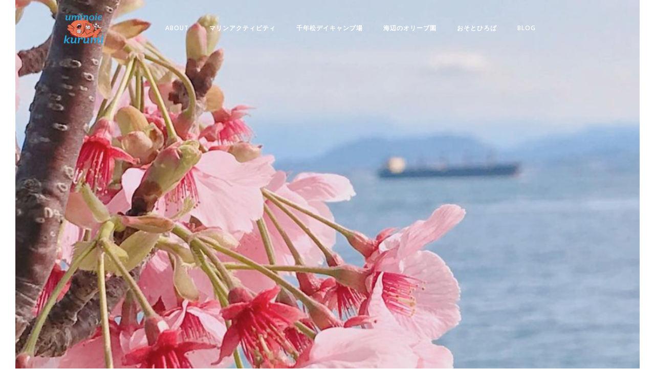

--- FILE ---
content_type: text/css
request_url: https://www.uminoiekurumi.com/wp-content/uploads/hummingbird-assets/96567b74a61d6a5588126f79a8051a74.css
body_size: 1788
content:
/**handles:bogo**/
ul.bogo-language-switcher li{list-style:none outside none;padding:0}#wpadminbar #wp-admin-bar-bogo-user-locale .ab-icon::before{content:"\f326";top:2px}.bogoflags,.bogoflags-before:before{display:inline-block;width:16px;height:11px;background-image:none;background-color:transparent;border:none;padding:0;margin:0;vertical-align:top}.bogoflags-ad:before{content:url('https://www.uminoiekurumi.com/wp-content/plugins/bogo/images/flag-icons/ad.png')}.bogoflags-ae:before{content:url('https://www.uminoiekurumi.com/wp-content/plugins/bogo/images/flag-icons/ae.png')}.bogoflags-af:before{content:url('https://www.uminoiekurumi.com/wp-content/plugins/bogo/images/flag-icons/af.png')}.bogoflags-ag:before{content:url('https://www.uminoiekurumi.com/wp-content/plugins/bogo/images/flag-icons/ag.png')}.bogoflags-ai:before{content:url('https://www.uminoiekurumi.com/wp-content/plugins/bogo/images/flag-icons/ai.png')}.bogoflags-al:before{content:url('https://www.uminoiekurumi.com/wp-content/plugins/bogo/images/flag-icons/al.png')}.bogoflags-am:before{content:url('https://www.uminoiekurumi.com/wp-content/plugins/bogo/images/flag-icons/am.png')}.bogoflags-an:before{content:url('https://www.uminoiekurumi.com/wp-content/plugins/bogo/images/flag-icons/an.png')}.bogoflags-ao:before{content:url('https://www.uminoiekurumi.com/wp-content/plugins/bogo/images/flag-icons/ao.png')}.bogoflags-ar:before{content:url('https://www.uminoiekurumi.com/wp-content/plugins/bogo/images/flag-icons/ar.png')}.bogoflags-as:before{content:url('https://www.uminoiekurumi.com/wp-content/plugins/bogo/images/flag-icons/as.png')}.bogoflags-at:before{content:url('https://www.uminoiekurumi.com/wp-content/plugins/bogo/images/flag-icons/at.png')}.bogoflags-au:before{content:url('https://www.uminoiekurumi.com/wp-content/plugins/bogo/images/flag-icons/au.png')}.bogoflags-aw:before{content:url('https://www.uminoiekurumi.com/wp-content/plugins/bogo/images/flag-icons/aw.png')}.bogoflags-ax:before{content:url('https://www.uminoiekurumi.com/wp-content/plugins/bogo/images/flag-icons/ax.png')}.bogoflags-az:before{content:url('https://www.uminoiekurumi.com/wp-content/plugins/bogo/images/flag-icons/az.png')}.bogoflags-ba:before{content:url('https://www.uminoiekurumi.com/wp-content/plugins/bogo/images/flag-icons/ba.png')}.bogoflags-bb:before{content:url('https://www.uminoiekurumi.com/wp-content/plugins/bogo/images/flag-icons/bb.png')}.bogoflags-bd:before{content:url('https://www.uminoiekurumi.com/wp-content/plugins/bogo/images/flag-icons/bd.png')}.bogoflags-be:before{content:url('https://www.uminoiekurumi.com/wp-content/plugins/bogo/images/flag-icons/be.png')}.bogoflags-bf:before{content:url('https://www.uminoiekurumi.com/wp-content/plugins/bogo/images/flag-icons/bf.png')}.bogoflags-bg:before{content:url('https://www.uminoiekurumi.com/wp-content/plugins/bogo/images/flag-icons/bg.png')}.bogoflags-bh:before{content:url('https://www.uminoiekurumi.com/wp-content/plugins/bogo/images/flag-icons/bh.png')}.bogoflags-bi:before{content:url('https://www.uminoiekurumi.com/wp-content/plugins/bogo/images/flag-icons/bi.png')}.bogoflags-bj:before{content:url('https://www.uminoiekurumi.com/wp-content/plugins/bogo/images/flag-icons/bj.png')}.bogoflags-bm:before{content:url('https://www.uminoiekurumi.com/wp-content/plugins/bogo/images/flag-icons/bm.png')}.bogoflags-bn:before{content:url('https://www.uminoiekurumi.com/wp-content/plugins/bogo/images/flag-icons/bn.png')}.bogoflags-bo:before{content:url('https://www.uminoiekurumi.com/wp-content/plugins/bogo/images/flag-icons/bo.png')}.bogoflags-br:before{content:url('https://www.uminoiekurumi.com/wp-content/plugins/bogo/images/flag-icons/br.png')}.bogoflags-bs:before{content:url('https://www.uminoiekurumi.com/wp-content/plugins/bogo/images/flag-icons/bs.png')}.bogoflags-bt:before{content:url('https://www.uminoiekurumi.com/wp-content/plugins/bogo/images/flag-icons/bt.png')}.bogoflags-bv:before{content:url('https://www.uminoiekurumi.com/wp-content/plugins/bogo/images/flag-icons/bv.png')}.bogoflags-bw:before{content:url('https://www.uminoiekurumi.com/wp-content/plugins/bogo/images/flag-icons/bw.png')}.bogoflags-by:before{content:url('https://www.uminoiekurumi.com/wp-content/plugins/bogo/images/flag-icons/by.png')}.bogoflags-bz:before{content:url('https://www.uminoiekurumi.com/wp-content/plugins/bogo/images/flag-icons/bz.png')}.bogoflags-ca:before{content:url('https://www.uminoiekurumi.com/wp-content/plugins/bogo/images/flag-icons/ca.png')}.bogoflags-catalonia:before{content:url('https://www.uminoiekurumi.com/wp-content/plugins/bogo/images/flag-icons/catalonia.png')}.bogoflags-cc:before{content:url('https://www.uminoiekurumi.com/wp-content/plugins/bogo/images/flag-icons/cc.png')}.bogoflags-cd:before{content:url('https://www.uminoiekurumi.com/wp-content/plugins/bogo/images/flag-icons/cd.png')}.bogoflags-cf:before{content:url('https://www.uminoiekurumi.com/wp-content/plugins/bogo/images/flag-icons/cf.png')}.bogoflags-cg:before{content:url('https://www.uminoiekurumi.com/wp-content/plugins/bogo/images/flag-icons/cg.png')}.bogoflags-ch:before{content:url('https://www.uminoiekurumi.com/wp-content/plugins/bogo/images/flag-icons/ch.png')}.bogoflags-ci:before{content:url('https://www.uminoiekurumi.com/wp-content/plugins/bogo/images/flag-icons/ci.png')}.bogoflags-ck:before{content:url('https://www.uminoiekurumi.com/wp-content/plugins/bogo/images/flag-icons/ck.png')}.bogoflags-cl:before{content:url('https://www.uminoiekurumi.com/wp-content/plugins/bogo/images/flag-icons/cl.png')}.bogoflags-cm:before{content:url('https://www.uminoiekurumi.com/wp-content/plugins/bogo/images/flag-icons/cm.png')}.bogoflags-cn:before{content:url('https://www.uminoiekurumi.com/wp-content/plugins/bogo/images/flag-icons/cn.png')}.bogoflags-co:before{content:url('https://www.uminoiekurumi.com/wp-content/plugins/bogo/images/flag-icons/co.png')}.bogoflags-cr:before{content:url('https://www.uminoiekurumi.com/wp-content/plugins/bogo/images/flag-icons/cr.png')}.bogoflags-cs:before{content:url('https://www.uminoiekurumi.com/wp-content/plugins/bogo/images/flag-icons/cs.png')}.bogoflags-cu:before{content:url('https://www.uminoiekurumi.com/wp-content/plugins/bogo/images/flag-icons/cu.png')}.bogoflags-cv:before{content:url('https://www.uminoiekurumi.com/wp-content/plugins/bogo/images/flag-icons/cv.png')}.bogoflags-cx:before{content:url('https://www.uminoiekurumi.com/wp-content/plugins/bogo/images/flag-icons/cx.png')}.bogoflags-cy:before{content:url('https://www.uminoiekurumi.com/wp-content/plugins/bogo/images/flag-icons/cy.png')}.bogoflags-cz:before{content:url('https://www.uminoiekurumi.com/wp-content/plugins/bogo/images/flag-icons/cz.png')}.bogoflags-de:before{content:url('https://www.uminoiekurumi.com/wp-content/plugins/bogo/images/flag-icons/de.png')}.bogoflags-dj:before{content:url('https://www.uminoiekurumi.com/wp-content/plugins/bogo/images/flag-icons/dj.png')}.bogoflags-dk:before{content:url('https://www.uminoiekurumi.com/wp-content/plugins/bogo/images/flag-icons/dk.png')}.bogoflags-dm:before{content:url('https://www.uminoiekurumi.com/wp-content/plugins/bogo/images/flag-icons/dm.png')}.bogoflags-do:before{content:url('https://www.uminoiekurumi.com/wp-content/plugins/bogo/images/flag-icons/do.png')}.bogoflags-dz:before{content:url('https://www.uminoiekurumi.com/wp-content/plugins/bogo/images/flag-icons/dz.png')}.bogoflags-ec:before{content:url('https://www.uminoiekurumi.com/wp-content/plugins/bogo/images/flag-icons/ec.png')}.bogoflags-ee:before{content:url('https://www.uminoiekurumi.com/wp-content/plugins/bogo/images/flag-icons/ee.png')}.bogoflags-eg:before{content:url('https://www.uminoiekurumi.com/wp-content/plugins/bogo/images/flag-icons/eg.png')}.bogoflags-eh:before{content:url('https://www.uminoiekurumi.com/wp-content/plugins/bogo/images/flag-icons/eh.png')}.bogoflags-england:before{content:url('https://www.uminoiekurumi.com/wp-content/plugins/bogo/images/flag-icons/england.png')}.bogoflags-er:before{content:url('https://www.uminoiekurumi.com/wp-content/plugins/bogo/images/flag-icons/er.png')}.bogoflags-es:before{content:url('https://www.uminoiekurumi.com/wp-content/plugins/bogo/images/flag-icons/es.png')}.bogoflags-et:before{content:url('https://www.uminoiekurumi.com/wp-content/plugins/bogo/images/flag-icons/et.png')}.bogoflags-europeanunion:before{content:url('https://www.uminoiekurumi.com/wp-content/plugins/bogo/images/flag-icons/europeanunion.png')}.bogoflags-fam:before{content:url('https://www.uminoiekurumi.com/wp-content/plugins/bogo/images/flag-icons/fam.png')}.bogoflags-fi:before{content:url('https://www.uminoiekurumi.com/wp-content/plugins/bogo/images/flag-icons/fi.png')}.bogoflags-fj:before{content:url('https://www.uminoiekurumi.com/wp-content/plugins/bogo/images/flag-icons/fj.png')}.bogoflags-fk:before{content:url('https://www.uminoiekurumi.com/wp-content/plugins/bogo/images/flag-icons/fk.png')}.bogoflags-fm:before{content:url('https://www.uminoiekurumi.com/wp-content/plugins/bogo/images/flag-icons/fm.png')}.bogoflags-fo:before{content:url('https://www.uminoiekurumi.com/wp-content/plugins/bogo/images/flag-icons/fo.png')}.bogoflags-fr:before{content:url('https://www.uminoiekurumi.com/wp-content/plugins/bogo/images/flag-icons/fr.png')}.bogoflags-ga:before{content:url('https://www.uminoiekurumi.com/wp-content/plugins/bogo/images/flag-icons/ga.png')}.bogoflags-gb:before{content:url('https://www.uminoiekurumi.com/wp-content/plugins/bogo/images/flag-icons/gb.png')}.bogoflags-gd:before{content:url('https://www.uminoiekurumi.com/wp-content/plugins/bogo/images/flag-icons/gd.png')}.bogoflags-ge:before{content:url('https://www.uminoiekurumi.com/wp-content/plugins/bogo/images/flag-icons/ge.png')}.bogoflags-gf:before{content:url('https://www.uminoiekurumi.com/wp-content/plugins/bogo/images/flag-icons/gf.png')}.bogoflags-gh:before{content:url('https://www.uminoiekurumi.com/wp-content/plugins/bogo/images/flag-icons/gh.png')}.bogoflags-gi:before{content:url('https://www.uminoiekurumi.com/wp-content/plugins/bogo/images/flag-icons/gi.png')}.bogoflags-gl:before{content:url('https://www.uminoiekurumi.com/wp-content/plugins/bogo/images/flag-icons/gl.png')}.bogoflags-gm:before{content:url('https://www.uminoiekurumi.com/wp-content/plugins/bogo/images/flag-icons/gm.png')}.bogoflags-gn:before{content:url('https://www.uminoiekurumi.com/wp-content/plugins/bogo/images/flag-icons/gn.png')}.bogoflags-gp:before{content:url('https://www.uminoiekurumi.com/wp-content/plugins/bogo/images/flag-icons/gp.png')}.bogoflags-gq:before{content:url('https://www.uminoiekurumi.com/wp-content/plugins/bogo/images/flag-icons/gq.png')}.bogoflags-gr:before{content:url('https://www.uminoiekurumi.com/wp-content/plugins/bogo/images/flag-icons/gr.png')}.bogoflags-gs:before{content:url('https://www.uminoiekurumi.com/wp-content/plugins/bogo/images/flag-icons/gs.png')}.bogoflags-gt:before{content:url('https://www.uminoiekurumi.com/wp-content/plugins/bogo/images/flag-icons/gt.png')}.bogoflags-gu:before{content:url('https://www.uminoiekurumi.com/wp-content/plugins/bogo/images/flag-icons/gu.png')}.bogoflags-gw:before{content:url('https://www.uminoiekurumi.com/wp-content/plugins/bogo/images/flag-icons/gw.png')}.bogoflags-gy:before{content:url('https://www.uminoiekurumi.com/wp-content/plugins/bogo/images/flag-icons/gy.png')}.bogoflags-hk:before{content:url('https://www.uminoiekurumi.com/wp-content/plugins/bogo/images/flag-icons/hk.png')}.bogoflags-hm:before{content:url('https://www.uminoiekurumi.com/wp-content/plugins/bogo/images/flag-icons/hm.png')}.bogoflags-hn:before{content:url('https://www.uminoiekurumi.com/wp-content/plugins/bogo/images/flag-icons/hn.png')}.bogoflags-hr:before{content:url('https://www.uminoiekurumi.com/wp-content/plugins/bogo/images/flag-icons/hr.png')}.bogoflags-ht:before{content:url('https://www.uminoiekurumi.com/wp-content/plugins/bogo/images/flag-icons/ht.png')}.bogoflags-hu:before{content:url('https://www.uminoiekurumi.com/wp-content/plugins/bogo/images/flag-icons/hu.png')}.bogoflags-id:before{content:url('https://www.uminoiekurumi.com/wp-content/plugins/bogo/images/flag-icons/id.png')}.bogoflags-ie:before{content:url('https://www.uminoiekurumi.com/wp-content/plugins/bogo/images/flag-icons/ie.png')}.bogoflags-il:before{content:url('https://www.uminoiekurumi.com/wp-content/plugins/bogo/images/flag-icons/il.png')}.bogoflags-in:before{content:url('https://www.uminoiekurumi.com/wp-content/plugins/bogo/images/flag-icons/in.png')}.bogoflags-io:before{content:url('https://www.uminoiekurumi.com/wp-content/plugins/bogo/images/flag-icons/io.png')}.bogoflags-iq:before{content:url('https://www.uminoiekurumi.com/wp-content/plugins/bogo/images/flag-icons/iq.png')}.bogoflags-ir:before{content:url('https://www.uminoiekurumi.com/wp-content/plugins/bogo/images/flag-icons/ir.png')}.bogoflags-is:before{content:url('https://www.uminoiekurumi.com/wp-content/plugins/bogo/images/flag-icons/is.png')}.bogoflags-it:before{content:url('https://www.uminoiekurumi.com/wp-content/plugins/bogo/images/flag-icons/it.png')}.bogoflags-jm:before{content:url('https://www.uminoiekurumi.com/wp-content/plugins/bogo/images/flag-icons/jm.png')}.bogoflags-jo:before{content:url('https://www.uminoiekurumi.com/wp-content/plugins/bogo/images/flag-icons/jo.png')}.bogoflags-jp:before{content:url('https://www.uminoiekurumi.com/wp-content/plugins/bogo/images/flag-icons/jp.png')}.bogoflags-ke:before{content:url('https://www.uminoiekurumi.com/wp-content/plugins/bogo/images/flag-icons/ke.png')}.bogoflags-kg:before{content:url('https://www.uminoiekurumi.com/wp-content/plugins/bogo/images/flag-icons/kg.png')}.bogoflags-kh:before{content:url('https://www.uminoiekurumi.com/wp-content/plugins/bogo/images/flag-icons/kh.png')}.bogoflags-ki:before{content:url('https://www.uminoiekurumi.com/wp-content/plugins/bogo/images/flag-icons/ki.png')}.bogoflags-km:before{content:url('https://www.uminoiekurumi.com/wp-content/plugins/bogo/images/flag-icons/km.png')}.bogoflags-kn:before{content:url('https://www.uminoiekurumi.com/wp-content/plugins/bogo/images/flag-icons/kn.png')}.bogoflags-kp:before{content:url('https://www.uminoiekurumi.com/wp-content/plugins/bogo/images/flag-icons/kp.png')}.bogoflags-kr:before{content:url('https://www.uminoiekurumi.com/wp-content/plugins/bogo/images/flag-icons/kr.png')}.bogoflags-kw:before{content:url('https://www.uminoiekurumi.com/wp-content/plugins/bogo/images/flag-icons/kw.png')}.bogoflags-ky:before{content:url('https://www.uminoiekurumi.com/wp-content/plugins/bogo/images/flag-icons/ky.png')}.bogoflags-kz:before{content:url('https://www.uminoiekurumi.com/wp-content/plugins/bogo/images/flag-icons/kz.png')}.bogoflags-la:before{content:url('https://www.uminoiekurumi.com/wp-content/plugins/bogo/images/flag-icons/la.png')}.bogoflags-lb:before{content:url('https://www.uminoiekurumi.com/wp-content/plugins/bogo/images/flag-icons/lb.png')}.bogoflags-lc:before{content:url('https://www.uminoiekurumi.com/wp-content/plugins/bogo/images/flag-icons/lc.png')}.bogoflags-li:before{content:url('https://www.uminoiekurumi.com/wp-content/plugins/bogo/images/flag-icons/li.png')}.bogoflags-lk:before{content:url('https://www.uminoiekurumi.com/wp-content/plugins/bogo/images/flag-icons/lk.png')}.bogoflags-lr:before{content:url('https://www.uminoiekurumi.com/wp-content/plugins/bogo/images/flag-icons/lr.png')}.bogoflags-ls:before{content:url('https://www.uminoiekurumi.com/wp-content/plugins/bogo/images/flag-icons/ls.png')}.bogoflags-lt:before{content:url('https://www.uminoiekurumi.com/wp-content/plugins/bogo/images/flag-icons/lt.png')}.bogoflags-lu:before{content:url('https://www.uminoiekurumi.com/wp-content/plugins/bogo/images/flag-icons/lu.png')}.bogoflags-lv:before{content:url('https://www.uminoiekurumi.com/wp-content/plugins/bogo/images/flag-icons/lv.png')}.bogoflags-ly:before{content:url('https://www.uminoiekurumi.com/wp-content/plugins/bogo/images/flag-icons/ly.png')}.bogoflags-ma:before{content:url('https://www.uminoiekurumi.com/wp-content/plugins/bogo/images/flag-icons/ma.png')}.bogoflags-mc:before{content:url('https://www.uminoiekurumi.com/wp-content/plugins/bogo/images/flag-icons/mc.png')}.bogoflags-md:before{content:url('https://www.uminoiekurumi.com/wp-content/plugins/bogo/images/flag-icons/md.png')}.bogoflags-me:before{content:url('https://www.uminoiekurumi.com/wp-content/plugins/bogo/images/flag-icons/me.png')}.bogoflags-mg:before{content:url('https://www.uminoiekurumi.com/wp-content/plugins/bogo/images/flag-icons/mg.png')}.bogoflags-mh:before{content:url('https://www.uminoiekurumi.com/wp-content/plugins/bogo/images/flag-icons/mh.png')}.bogoflags-mk:before{content:url('https://www.uminoiekurumi.com/wp-content/plugins/bogo/images/flag-icons/mk.png')}.bogoflags-ml:before{content:url('https://www.uminoiekurumi.com/wp-content/plugins/bogo/images/flag-icons/ml.png')}.bogoflags-mm:before{content:url('https://www.uminoiekurumi.com/wp-content/plugins/bogo/images/flag-icons/mm.png')}.bogoflags-mn:before{content:url('https://www.uminoiekurumi.com/wp-content/plugins/bogo/images/flag-icons/mn.png')}.bogoflags-mo:before{content:url('https://www.uminoiekurumi.com/wp-content/plugins/bogo/images/flag-icons/mo.png')}.bogoflags-mp:before{content:url('https://www.uminoiekurumi.com/wp-content/plugins/bogo/images/flag-icons/mp.png')}.bogoflags-mq:before{content:url('https://www.uminoiekurumi.com/wp-content/plugins/bogo/images/flag-icons/mq.png')}.bogoflags-mr:before{content:url('https://www.uminoiekurumi.com/wp-content/plugins/bogo/images/flag-icons/mr.png')}.bogoflags-ms:before{content:url('https://www.uminoiekurumi.com/wp-content/plugins/bogo/images/flag-icons/ms.png')}.bogoflags-mt:before{content:url('https://www.uminoiekurumi.com/wp-content/plugins/bogo/images/flag-icons/mt.png')}.bogoflags-mu:before{content:url('https://www.uminoiekurumi.com/wp-content/plugins/bogo/images/flag-icons/mu.png')}.bogoflags-mv:before{content:url('https://www.uminoiekurumi.com/wp-content/plugins/bogo/images/flag-icons/mv.png')}.bogoflags-mw:before{content:url('https://www.uminoiekurumi.com/wp-content/plugins/bogo/images/flag-icons/mw.png')}.bogoflags-mx:before{content:url('https://www.uminoiekurumi.com/wp-content/plugins/bogo/images/flag-icons/mx.png')}.bogoflags-my:before{content:url('https://www.uminoiekurumi.com/wp-content/plugins/bogo/images/flag-icons/my.png')}.bogoflags-mz:before{content:url('https://www.uminoiekurumi.com/wp-content/plugins/bogo/images/flag-icons/mz.png')}.bogoflags-na:before{content:url('https://www.uminoiekurumi.com/wp-content/plugins/bogo/images/flag-icons/na.png')}.bogoflags-nc:before{content:url('https://www.uminoiekurumi.com/wp-content/plugins/bogo/images/flag-icons/nc.png')}.bogoflags-ne:before{content:url('https://www.uminoiekurumi.com/wp-content/plugins/bogo/images/flag-icons/ne.png')}.bogoflags-nf:before{content:url('https://www.uminoiekurumi.com/wp-content/plugins/bogo/images/flag-icons/nf.png')}.bogoflags-ng:before{content:url('https://www.uminoiekurumi.com/wp-content/plugins/bogo/images/flag-icons/ng.png')}.bogoflags-ni:before{content:url('https://www.uminoiekurumi.com/wp-content/plugins/bogo/images/flag-icons/ni.png')}.bogoflags-nl:before{content:url('https://www.uminoiekurumi.com/wp-content/plugins/bogo/images/flag-icons/nl.png')}.bogoflags-no:before{content:url('https://www.uminoiekurumi.com/wp-content/plugins/bogo/images/flag-icons/no.png')}.bogoflags-np:before{content:url('https://www.uminoiekurumi.com/wp-content/plugins/bogo/images/flag-icons/np.png')}.bogoflags-nr:before{content:url('https://www.uminoiekurumi.com/wp-content/plugins/bogo/images/flag-icons/nr.png')}.bogoflags-nu:before{content:url('https://www.uminoiekurumi.com/wp-content/plugins/bogo/images/flag-icons/nu.png')}.bogoflags-nz:before{content:url('https://www.uminoiekurumi.com/wp-content/plugins/bogo/images/flag-icons/nz.png')}.bogoflags-om:before{content:url('https://www.uminoiekurumi.com/wp-content/plugins/bogo/images/flag-icons/om.png')}.bogoflags-pa:before{content:url('https://www.uminoiekurumi.com/wp-content/plugins/bogo/images/flag-icons/pa.png')}.bogoflags-pe:before{content:url('https://www.uminoiekurumi.com/wp-content/plugins/bogo/images/flag-icons/pe.png')}.bogoflags-pf:before{content:url('https://www.uminoiekurumi.com/wp-content/plugins/bogo/images/flag-icons/pf.png')}.bogoflags-pg:before{content:url('https://www.uminoiekurumi.com/wp-content/plugins/bogo/images/flag-icons/pg.png')}.bogoflags-ph:before{content:url('https://www.uminoiekurumi.com/wp-content/plugins/bogo/images/flag-icons/ph.png')}.bogoflags-pk:before{content:url('https://www.uminoiekurumi.com/wp-content/plugins/bogo/images/flag-icons/pk.png')}.bogoflags-pl:before{content:url('https://www.uminoiekurumi.com/wp-content/plugins/bogo/images/flag-icons/pl.png')}.bogoflags-pm:before{content:url('https://www.uminoiekurumi.com/wp-content/plugins/bogo/images/flag-icons/pm.png')}.bogoflags-pn:before{content:url('https://www.uminoiekurumi.com/wp-content/plugins/bogo/images/flag-icons/pn.png')}.bogoflags-pr:before{content:url('https://www.uminoiekurumi.com/wp-content/plugins/bogo/images/flag-icons/pr.png')}.bogoflags-ps:before{content:url('https://www.uminoiekurumi.com/wp-content/plugins/bogo/images/flag-icons/ps.png')}.bogoflags-pt:before{content:url('https://www.uminoiekurumi.com/wp-content/plugins/bogo/images/flag-icons/pt.png')}.bogoflags-pw:before{content:url('https://www.uminoiekurumi.com/wp-content/plugins/bogo/images/flag-icons/pw.png')}.bogoflags-py:before{content:url('https://www.uminoiekurumi.com/wp-content/plugins/bogo/images/flag-icons/py.png')}.bogoflags-qa:before{content:url('https://www.uminoiekurumi.com/wp-content/plugins/bogo/images/flag-icons/qa.png')}.bogoflags-re:before{content:url('https://www.uminoiekurumi.com/wp-content/plugins/bogo/images/flag-icons/re.png')}.bogoflags-ro:before{content:url('https://www.uminoiekurumi.com/wp-content/plugins/bogo/images/flag-icons/ro.png')}.bogoflags-rs:before{content:url('https://www.uminoiekurumi.com/wp-content/plugins/bogo/images/flag-icons/rs.png')}.bogoflags-ru:before{content:url('https://www.uminoiekurumi.com/wp-content/plugins/bogo/images/flag-icons/ru.png')}.bogoflags-rw:before{content:url('https://www.uminoiekurumi.com/wp-content/plugins/bogo/images/flag-icons/rw.png')}.bogoflags-sa:before{content:url('https://www.uminoiekurumi.com/wp-content/plugins/bogo/images/flag-icons/sa.png')}.bogoflags-sb:before{content:url('https://www.uminoiekurumi.com/wp-content/plugins/bogo/images/flag-icons/sb.png')}.bogoflags-sc:before{content:url('https://www.uminoiekurumi.com/wp-content/plugins/bogo/images/flag-icons/sc.png')}.bogoflags-scotland:before{content:url('https://www.uminoiekurumi.com/wp-content/plugins/bogo/images/flag-icons/scotland.png')}.bogoflags-sd:before{content:url('https://www.uminoiekurumi.com/wp-content/plugins/bogo/images/flag-icons/sd.png')}.bogoflags-se:before{content:url('https://www.uminoiekurumi.com/wp-content/plugins/bogo/images/flag-icons/se.png')}.bogoflags-sg:before{content:url('https://www.uminoiekurumi.com/wp-content/plugins/bogo/images/flag-icons/sg.png')}.bogoflags-sh:before{content:url('https://www.uminoiekurumi.com/wp-content/plugins/bogo/images/flag-icons/sh.png')}.bogoflags-si:before{content:url('https://www.uminoiekurumi.com/wp-content/plugins/bogo/images/flag-icons/si.png')}.bogoflags-sj:before{content:url('https://www.uminoiekurumi.com/wp-content/plugins/bogo/images/flag-icons/sj.png')}.bogoflags-sk:before{content:url('https://www.uminoiekurumi.com/wp-content/plugins/bogo/images/flag-icons/sk.png')}.bogoflags-sl:before{content:url('https://www.uminoiekurumi.com/wp-content/plugins/bogo/images/flag-icons/sl.png')}.bogoflags-sm:before{content:url('https://www.uminoiekurumi.com/wp-content/plugins/bogo/images/flag-icons/sm.png')}.bogoflags-sn:before{content:url('https://www.uminoiekurumi.com/wp-content/plugins/bogo/images/flag-icons/sn.png')}.bogoflags-so:before{content:url('https://www.uminoiekurumi.com/wp-content/plugins/bogo/images/flag-icons/so.png')}.bogoflags-sr:before{content:url('https://www.uminoiekurumi.com/wp-content/plugins/bogo/images/flag-icons/sr.png')}.bogoflags-st:before{content:url('https://www.uminoiekurumi.com/wp-content/plugins/bogo/images/flag-icons/st.png')}.bogoflags-sv:before{content:url('https://www.uminoiekurumi.com/wp-content/plugins/bogo/images/flag-icons/sv.png')}.bogoflags-sy:before{content:url('https://www.uminoiekurumi.com/wp-content/plugins/bogo/images/flag-icons/sy.png')}.bogoflags-sz:before{content:url('https://www.uminoiekurumi.com/wp-content/plugins/bogo/images/flag-icons/sz.png')}.bogoflags-tc:before{content:url('https://www.uminoiekurumi.com/wp-content/plugins/bogo/images/flag-icons/tc.png')}.bogoflags-td:before{content:url('https://www.uminoiekurumi.com/wp-content/plugins/bogo/images/flag-icons/td.png')}.bogoflags-tf:before{content:url('https://www.uminoiekurumi.com/wp-content/plugins/bogo/images/flag-icons/tf.png')}.bogoflags-tg:before{content:url('https://www.uminoiekurumi.com/wp-content/plugins/bogo/images/flag-icons/tg.png')}.bogoflags-th:before{content:url('https://www.uminoiekurumi.com/wp-content/plugins/bogo/images/flag-icons/th.png')}.bogoflags-tj:before{content:url('https://www.uminoiekurumi.com/wp-content/plugins/bogo/images/flag-icons/tj.png')}.bogoflags-tk:before{content:url('https://www.uminoiekurumi.com/wp-content/plugins/bogo/images/flag-icons/tk.png')}.bogoflags-tl:before{content:url('https://www.uminoiekurumi.com/wp-content/plugins/bogo/images/flag-icons/tl.png')}.bogoflags-tm:before{content:url('https://www.uminoiekurumi.com/wp-content/plugins/bogo/images/flag-icons/tm.png')}.bogoflags-tn:before{content:url('https://www.uminoiekurumi.com/wp-content/plugins/bogo/images/flag-icons/tn.png')}.bogoflags-to:before{content:url('https://www.uminoiekurumi.com/wp-content/plugins/bogo/images/flag-icons/to.png')}.bogoflags-tr:before{content:url('https://www.uminoiekurumi.com/wp-content/plugins/bogo/images/flag-icons/tr.png')}.bogoflags-tt:before{content:url('https://www.uminoiekurumi.com/wp-content/plugins/bogo/images/flag-icons/tt.png')}.bogoflags-tv:before{content:url('https://www.uminoiekurumi.com/wp-content/plugins/bogo/images/flag-icons/tv.png')}.bogoflags-tw:before{content:url('https://www.uminoiekurumi.com/wp-content/plugins/bogo/images/flag-icons/tw.png')}.bogoflags-tz:before{content:url('https://www.uminoiekurumi.com/wp-content/plugins/bogo/images/flag-icons/tz.png')}.bogoflags-ua:before{content:url('https://www.uminoiekurumi.com/wp-content/plugins/bogo/images/flag-icons/ua.png')}.bogoflags-ug:before{content:url('https://www.uminoiekurumi.com/wp-content/plugins/bogo/images/flag-icons/ug.png')}.bogoflags-um:before{content:url('https://www.uminoiekurumi.com/wp-content/plugins/bogo/images/flag-icons/um.png')}.bogoflags-us:before{content:url('https://www.uminoiekurumi.com/wp-content/plugins/bogo/images/flag-icons/us.png')}.bogoflags-uy:before{content:url('https://www.uminoiekurumi.com/wp-content/plugins/bogo/images/flag-icons/uy.png')}.bogoflags-uz:before{content:url('https://www.uminoiekurumi.com/wp-content/plugins/bogo/images/flag-icons/uz.png')}.bogoflags-va:before{content:url('https://www.uminoiekurumi.com/wp-content/plugins/bogo/images/flag-icons/va.png')}.bogoflags-vc:before{content:url('https://www.uminoiekurumi.com/wp-content/plugins/bogo/images/flag-icons/vc.png')}.bogoflags-ve:before{content:url('https://www.uminoiekurumi.com/wp-content/plugins/bogo/images/flag-icons/ve.png')}.bogoflags-vg:before{content:url('https://www.uminoiekurumi.com/wp-content/plugins/bogo/images/flag-icons/vg.png')}.bogoflags-vi:before{content:url('https://www.uminoiekurumi.com/wp-content/plugins/bogo/images/flag-icons/vi.png')}.bogoflags-vn:before{content:url('https://www.uminoiekurumi.com/wp-content/plugins/bogo/images/flag-icons/vn.png')}.bogoflags-vu:before{content:url('https://www.uminoiekurumi.com/wp-content/plugins/bogo/images/flag-icons/vu.png')}.bogoflags-wales:before{content:url('https://www.uminoiekurumi.com/wp-content/plugins/bogo/images/flag-icons/wales.png')}.bogoflags-wf:before{content:url('https://www.uminoiekurumi.com/wp-content/plugins/bogo/images/flag-icons/wf.png')}.bogoflags-ws:before{content:url('https://www.uminoiekurumi.com/wp-content/plugins/bogo/images/flag-icons/ws.png')}.bogoflags-ye:before{content:url('https://www.uminoiekurumi.com/wp-content/plugins/bogo/images/flag-icons/ye.png')}.bogoflags-yt:before{content:url('https://www.uminoiekurumi.com/wp-content/plugins/bogo/images/flag-icons/yt.png')}.bogoflags-za:before{content:url('https://www.uminoiekurumi.com/wp-content/plugins/bogo/images/flag-icons/za.png')}.bogoflags-zm:before{content:url('https://www.uminoiekurumi.com/wp-content/plugins/bogo/images/flag-icons/zm.png')}.bogoflags-zw:before{content:url('https://www.uminoiekurumi.com/wp-content/plugins/bogo/images/flag-icons/zw.png')}

--- FILE ---
content_type: application/javascript
request_url: https://www.uminoiekurumi.com/wp-content/uploads/hummingbird-assets/9545c887e3acae751077710783fc3d86.js
body_size: 179813
content:
/**handles:colibri,typed,fancybox,extend-builder-js,typesquare_std,woocommerce-analytics**/
!function(t,e){"undefined"!=typeof module?module.exports=e():"function"==typeof define&&"object"==typeof define.amd?define(e):this[t]=e()}("Colibri",function(){var l=jQuery,t,o,t;if("undefined"==typeof jQuery)throw new Error("Colibri requires jQuery");if(1===(t=(t=jQuery).fn.jquery.split("."))[0]&&t[1]<8)throw new Error("Colibri requires at least jQuery v1.8");var a="colibri.",h,n,r,s,t,t;return Function.prototype.inherits=function(t){var e=function(){},i=(e.prototype=t.prototype,new e),n;for(n in this.prototype)i[n]=this.prototype[n];this.prototype=i,this.prototype.super=t.prototype},(o=function(t,e){e="object"==typeof e?e:{},this.$element=l(t);var t=this.$element.data("colibri-id"),i=o.getData(t),t=(this.instance=t,this.$element.data());this.opts=l.extend(!0,{},this.defaults,l.fn[a+this.namespace].options,t,i,e),this.$target="string"==typeof this.opts.target?l(this.opts.target):null}).getData=function(t){return window.colibriData&&window.colibriData[t]?window.colibriData[t]:{}},o.isCustomizerPreview=function(){return!!window.colibriCustomizerPreviewData},o.prototype={updateOpts:function(t){var e=this.instance,e=l.extend(!0,{},this.defaults,o.getData(e)),i;this.opts=l.extend(!0,this.opts,e,t||{})},getInstance:function(){return this.$element.data("fn."+this.namespace)},hasTarget:function(){return!(null===this.$target)},callback:function(t){var e=[].slice.call(arguments).splice(1);return this.$element&&(e=this._fireCallback(l._data(this.$element[0],"events"),t,this.namespace,e)),this.$target&&(e=this._fireCallback(l._data(this.$target[0],"events"),t,this.namespace,e)),this.opts&&this.opts.callbacks&&l.isFunction(this.opts.callbacks[t])?this.opts.callbacks[t].apply(this,e):e},_fireCallback:function(t,e,i,n){if(t&&void 0!==t[e])for(var s=t[e].length,o=0,a,r;o<s;o++){t[e][o].namespace===i&&(r=t[e][o].handler.apply(this,n))}return void 0===r?n:r}},(h=o).Plugin={create:function(r,t){return t=void 0===t?r.toLowerCase():t,t=a+t,l.fn[t]=function(i,n){var s=Array.prototype.slice.call(arguments,1),o="fn."+t,a=[];return this.each(function(){var t=l(this),e=t.data(o),t;n="object"==typeof i?i:n,e||(t.data(o,{}),e=new h[r](this,n),t.data(o,e)),"string"==typeof i&&(l.isFunction(e[i])?void 0!==(t=e[i].apply(e,s))&&a.push(t):l.error('No such method "'+i+'" for '+r))}),0===a.length||1===a.length?0===a.length?this:a[0]:a},l.fn[t].options={},this},autoload:function(t){for(var e=t.split(","),i=e.length,n=0;n<i;n++){var s=e[n].toLowerCase().split(",").map(function(t){return a+t.trim()}).join(",");this.autoloadQueue.push(s)}return this},autoloadQueue:[],startAutoload:function(){var e,t;window.MutationObserver&&0!==this.autoloadQueue.length&&(e=this,new MutationObserver(function(t){t.forEach(function(t){var t=t.addedNodes;0===t.length||1===t.length&&3===t.nodeType||e.startAutoloadOnce()})}).observe(document,{subtree:!0,childList:!0}))},startAutoloadOnce:function(){var i=this,t;l("[data-colibri-component]").not("[data-loaded]").not("[data-disabled]").each(function(){var t=l(this),e=a+t.data("colibri-component");if(-1!==i.autoloadQueue.indexOf(e)){t.attr("data-loaded",!0);try{t[e]()}catch(t){console.error(t)}}})},watch:function(){h.Plugin.startAutoloadOnce(),h.Plugin.startAutoload()}},l(window).on("load",function(){h.Plugin.watch()}),(n=o).Animation=function(t,e,i){this.namespace="animation",this.defaults={},n.apply(this,arguments),this.effect=e,this.completeCallback=void 0!==i&&i,this.prefixes=["","-moz-","-o-animation-","-webkit-"],this.queue=[],this.start()},n.Animation.prototype={start:function(){this.isSlideEffect()&&this.setElementHeight(),this.addToQueue(),this.clean(),this.animate()},addToQueue:function(){this.queue.push(this.effect)},setElementHeight:function(){this.$element.height(this.$element.outerHeight())},removeElementHeight:function(){this.$element.css("height","")},isSlideEffect:function(){return"slideDown"===this.effect||"slideUp"===this.effect},isHideableEffect:function(){var t;return-1!==l.inArray(this.effect,["fadeOut","slideUp","flipOut","zoomOut","slideOutUp","slideOutRight","slideOutLeft"])},isToggleEffect:function(){return"show"===this.effect||"hide"===this.effect},storeHideClasses:function(){this.$element.hasClass("hide-sm")?this.$element.data("hide-sm-class",!0):this.$element.hasClass("hide-md")&&this.$element.data("hide-md-class",!0)},revertHideClasses:function(){this.$element.data("hide-sm-class")?this.$element.addClass("hide-sm").removeData("hide-sm-class"):this.$element.data("hide-md-class")?this.$element.addClass("hide-md").removeData("hide-md-class"):this.$element.addClass("hide")},removeHideClass:function(){this.$element.data("hide-sm-class")?this.$element.removeClass("hide-sm"):this.$element.data("hide-md-class")?this.$element.removeClass("hide-md"):(this.$element.removeClass("hide"),this.$element.removeClass("force-hide"))},animate:function(){if(this.storeHideClasses(),this.isToggleEffect())return this.makeSimpleEffects();this.$element.addClass("colibri-animated"),this.$element.addClass(this.queue[0]),this.removeHideClass();var t=1<this.queue.length?null:this.completeCallback;this.complete("AnimationEnd",l.proxy(this.makeComplete,this),t)},makeSimpleEffects:function(){"show"===this.effect?this.removeHideClass():"hide"===this.effect&&this.revertHideClasses(),"function"==typeof this.completeCallback&&this.completeCallback(this)},makeComplete:function(){this.$element.hasClass(this.queue[0])&&(this.clean(),this.queue.shift(),this.queue.length)&&this.animate()},complete:function(t,e,i){var t=t.split(" ").map(function(t){return t.toLowerCase()+" webkit"+t+" o"+t+" MS"+t});this.$element.one(t.join(" "),l.proxy(function(){"function"==typeof e&&e(),this.isHideableEffect()&&this.revertHideClasses(),this.isSlideEffect()&&this.removeElementHeight(),"function"==typeof i&&i(this),this.$element.off(event)},this))},clean:function(){this.$element.removeClass("colibri-animated").removeClass(this.queue[0])}},n.Animation.inherits(n),r=jQuery,s=a+"animation",r.fn[s]=function(i,n){var s="fn.animation";return this.each(function(){var t=r(this),e=t.data(s);t.data(s,{}),t.data(s,e=new o.Animation(this,i,n))})},r.fn[s].options={},o.animate=function(t,e,i){return t[s](e,i),t},(t=o).Detect=function(){},t.Detect.prototype={isMobile:function(){return/(iPhone|iPod|BlackBerry|Android)/.test(navigator.userAgent)},isDesktop:function(){return!/(iPhone|iPod|iPad|BlackBerry|Android)/.test(navigator.userAgent)},isMobileScreen:function(){return l(window).width()<=768},isTabletScreen:function(){return 768<=l(window).width()&&l(window).width()<=1024},isDesktopScreen:function(){return 1024<l(window).width()}},(t=o).Utils=function(){},t.Utils.prototype={disableBodyScroll:function(){var t=l("html"),e=window.innerWidth,i,e,i=(e||(e=(i=document.documentElement.getBoundingClientRect()).right-Math.abs(i.left)),document.body.clientWidth<e),e=this.measureScrollbar();t.css("overflow","hidden"),i&&t.css("padding-right",e)},measureScrollbar:function(){var t=l("body"),e=document.createElement("div"),i=(e.className="scrollbar-measure",t.append(e),e.offsetWidth-e.clientWidth);return t[0].removeChild(e),i},enableBodyScroll:function(){l("html").css({overflow:"","padding-right":""})}},o});
!function t(e,s){"object"==typeof exports&&"object"==typeof module?module.exports=s():"function"==typeof define&&define.amd?define([],s):"object"==typeof exports?exports.Typed=s():e.Typed=s()}(this,function(){return n=[function(t,e,s){Object.defineProperty(e,"__esModule",{value:!0});var n=function(t,e,s){return e&&i(t.prototype,e),s&&i(t,s),t};function i(t,e){for(var s=0;s<e.length;s++){var n=e[s];n.enumerable=n.enumerable||!1,n.configurable=!0,"value"in n&&(n.writable=!0),Object.defineProperty(t,n.key,n)}}function r(t,e){if(!(t instanceof e))throw new TypeError("Cannot call a class as a function")}var o=s(1),l=s(3),s=(n(a,[{key:"toggle",value:function t(){this.pause.status?this.start():this.stop()}},{key:"stop",value:function t(){clearInterval(this.timeout),this.typingComplete||this.pause.status||(this.toggleBlinking(!0),this.pause.status=!0,this.options.onStop(this.arrayPos,this))}},{key:"start",value:function t(){this.typingComplete||this.pause.status&&(this.pause.status=!1,this.pause.typewrite?this.typewrite(this.pause.curString,this.pause.curStrPos):this.backspace(this.pause.curString,this.pause.curStrPos),this.options.onStart(this.arrayPos,this))}},{key:"destroy",value:function t(){this.reset(!1),this.options.onDestroy(this)}},{key:"reset",value:function t(){var e=arguments.length<=0||void 0===arguments[0]||arguments[0];clearInterval(this.timeout),this.replaceText(""),this.cursor&&this.cursor.parentNode&&(this.cursor.parentNode.removeChild(this.cursor),this.cursor=null),this.strPos=0,this.arrayPos=0,this.curLoop=0,e&&(this.insertCursor(),this.options.onReset(this),this.begin())}},{key:"begin",value:function t(){var e=this;this.typingComplete=!1,this.shuffleStringsIfNeeded(this),this.insertCursor(),this.bindInputFocusEvents&&this.bindFocusEvents(),this.timeout=setTimeout(function(){e.currentElContent&&0!==e.currentElContent.length?e.backspace(e.currentElContent,e.currentElContent.length):e.typewrite(e.strings[e.sequence[e.arrayPos]],e.strPos)},this.startDelay)}},{key:"typewrite",value:function t(r,o){var a=this,e=(this.fadeOut&&this.el.classList.contains(this.fadeOutClass)&&(this.el.classList.remove(this.fadeOutClass),this.cursor)&&this.cursor.classList.remove(this.fadeOutClass),this.humanizer(this.typeSpeed)),u=1;!0===this.pause.status?this.setPauseStatus(r,o,!0):this.timeout=setTimeout(function(){o=l.htmlParser.typeHtmlChars(r,o,a);var t=0,e=r.substr(o),s,e;if("^"===e.charAt(0)&&/^\^\d+/.test(e)&&(s=1,s+=(e=/\d+/.exec(e)[0]).length,t=parseInt(e),a.temporaryPause=!0,a.options.onTypingPaused(a.arrayPos,a),r=r.substring(0,o)+r.substring(o+s),a.toggleBlinking(!0)),"`"===e.charAt(0)){for(;"`"!==r.substr(o+u).charAt(0)&&!(o+ ++u>r.length););var s=r.substring(0,o),n,i;r=s+r.substring(s.length+1,o+u)+r.substring(o+u+1),u--}a.timeout=setTimeout(function(){a.toggleBlinking(!1),o>=r.length?a.doneTyping(r,o):a.keepTyping(r,o,u),a.temporaryPause&&(a.temporaryPause=!1,a.options.onTypingResumed(a.arrayPos,a))},t)},e)}},{key:"keepTyping",value:function t(e,s,n){0===s&&(this.toggleBlinking(!1),this.options.preStringTyped(this.arrayPos,this));var n=e.substr(0,s+=n);this.replaceText(n),this.typewrite(e,s)}},{key:"doneTyping",value:function t(e,s){var n=this;this.options.onStringTyped(this.arrayPos,this),this.toggleBlinking(!0),this.arrayPos===this.strings.length-1&&(this.complete(),!1===this.loop||this.curLoop===this.loopCount)||(this.timeout=setTimeout(function(){n.backspace(e,s)},this.backDelay))}},{key:"backspace",value:function t(s,n){var i=this;if(!0===this.pause.status)this.setPauseStatus(s,n,!0);else{if(this.fadeOut)return this.initFadeOut();this.toggleBlinking(!1);var e=this.humanizer(this.backSpeed);this.timeout=setTimeout(function(){n=l.htmlParser.backSpaceHtmlChars(s,n,i);var t=s.substr(0,n),e;i.replaceText(t),i.smartBackspace&&((e=i.strings[i.arrayPos+1])&&t===e.substr(0,n)?i.stopNum=n:i.stopNum=0),n>i.stopNum?(n--,i.backspace(s,n)):n<=i.stopNum&&(i.arrayPos++,i.arrayPos===i.strings.length?(i.arrayPos=0,i.options.onLastStringBackspaced(),i.shuffleStringsIfNeeded(),i.begin()):i.typewrite(i.strings[i.sequence[i.arrayPos]],n))},e)}}},{key:"complete",value:function t(){this.options.onComplete(this),this.loop?this.curLoop++:this.typingComplete=!0}},{key:"setPauseStatus",value:function t(e,s,n){this.pause.typewrite=n,this.pause.curString=e,this.pause.curStrPos=s}},{key:"toggleBlinking",value:function t(e){!this.cursor||this.pause.status||this.cursorBlinking!==e&&((this.cursorBlinking=e)?this.cursor.classList.add("typed-cursor--blink"):this.cursor.classList.remove("typed-cursor--blink"))}},{key:"humanizer",value:function t(e){return Math.round(Math.random()*e/2)+e}},{key:"shuffleStringsIfNeeded",value:function t(){this.shuffle&&(this.sequence=this.sequence.sort(function(){return Math.random()-.5}))}},{key:"initFadeOut",value:function t(){var e=this;return this.el.className+=" "+this.fadeOutClass,this.cursor&&(this.cursor.className+=" "+this.fadeOutClass),setTimeout(function(){e.arrayPos++,e.replaceText(""),e.strings.length>e.arrayPos?e.typewrite(e.strings[e.sequence[e.arrayPos]],0):(e.typewrite(e.strings[0],0),e.arrayPos=0)},this.fadeOutDelay)}},{key:"replaceText",value:function t(e){this.attr?this.el.setAttribute(this.attr,e):this.isInput?this.el.value=e:"html"===this.contentType?this.el.innerHTML=e:this.el.textContent=e}},{key:"bindFocusEvents",value:function t(){var e=this;this.isInput&&(this.el.addEventListener("focus",function(t){e.stop()}),this.el.addEventListener("blur",function(t){e.el.value&&0!==e.el.value.length||e.start()}))}},{key:"insertCursor",value:function t(){!this.showCursor||this.cursor||(this.cursor=document.createElement("span"),this.cursor.className="typed-cursor",this.cursor.innerHTML=this.cursorChar,this.el.parentNode&&this.el.parentNode.insertBefore(this.cursor,this.el.nextSibling))}}]),a);function a(t,e){r(this,a),o.initializer.load(this,e,t),this.begin()}e.default=s,t.exports=e.default},function(t,e,s){Object.defineProperty(e,"__esModule",{value:!0});var u=Object.assign||function(t){for(var e=1;e<arguments.length;e++){var s=arguments[e],n;for(n in s)Object.prototype.hasOwnProperty.call(s,n)&&(t[n]=s[n])}return t},n=function(t,e,s){return e&&i(t.prototype,e),s&&i(t,s),t};function i(t,e){for(var s=0;s<e.length;s++){var n=e[s];n.enumerable=n.enumerable||!1,n.configurable=!0,"value"in n&&(n.writable=!0),Object.defineProperty(t,n.key,n)}}function r(t){return t&&t.__esModule?t:{default:t}}function o(t,e){if(!(t instanceof e))throw new TypeError("Cannot call a class as a function")}var a,l=r(s(2)),s=(n(c,[{key:"load",value:function t(e,s,n){if(e.el="string"==typeof n?document.querySelector(n):n,e.options=u({},l.default,s),e.isInput="input"===e.el.tagName.toLowerCase(),e.attr=e.options.attr,e.bindInputFocusEvents=e.options.bindInputFocusEvents,e.showCursor=!e.isInput&&e.options.showCursor,e.cursorChar=e.options.cursorChar,e.cursorBlinking=!0,e.elContent=e.attr?e.el.getAttribute(e.attr):e.el.textContent,e.contentType=e.options.contentType,e.typeSpeed=e.options.typeSpeed,e.startDelay=e.options.startDelay,e.backSpeed=e.options.backSpeed,e.smartBackspace=e.options.smartBackspace,e.backDelay=e.options.backDelay,e.fadeOut=e.options.fadeOut,e.fadeOutClass=e.options.fadeOutClass,e.fadeOutDelay=e.options.fadeOutDelay,e.isPaused=!1,e.strings=e.options.strings.map(function(t){return t.trim()}),"string"==typeof e.options.stringsElement?e.stringsElement=document.querySelector(e.options.stringsElement):e.stringsElement=e.options.stringsElement,e.stringsElement){e.strings=[],e.stringsElement.style.display="none";var i=Array.prototype.slice.apply(e.stringsElement.children),r=i.length;if(r)for(var o=0;o<r;o+=1){var a=i[o];e.strings.push(a.innerHTML.trim())}}for(var o in e.strPos=0,e.arrayPos=0,e.stopNum=0,e.loop=e.options.loop,e.loopCount=e.options.loopCount,e.curLoop=0,e.shuffle=e.options.shuffle,e.sequence=[],e.pause={status:!1,typewrite:!0,curString:"",curStrPos:0},e.typingComplete=!1,e.strings)e.sequence[o]=o;e.currentElContent=this.getCurrentElContent(e),e.autoInsertCss=e.options.autoInsertCss,this.appendAnimationCss(e)}},{key:"getCurrentElContent",value:function t(e){var s="",s;return s=e.attr?e.el.getAttribute(e.attr):e.isInput?e.el.value:"html"===e.contentType?e.el.innerHTML:e.el.textContent}},{key:"appendAnimationCss",value:function t(e){var s="data-typed-js-css",n,s;e.autoInsertCss&&(e.showCursor||e.fadeOut)&&!document.querySelector("["+s+"]")&&((n=document.createElement("style")).type="text/css",n.setAttribute(s,!0),s="",e.showCursor&&(s+="\n        .typed-cursor{\n          opacity: 1;\n        }\n        .typed-cursor.typed-cursor--blink{\n          animation: typedjsBlink 0.7s infinite;\n          -webkit-animation: typedjsBlink 0.7s infinite;\n                  animation: typedjsBlink 0.7s infinite;\n        }\n        @keyframes typedjsBlink{\n          50% { opacity: 0.0; }\n        }\n        @-webkit-keyframes typedjsBlink{\n          0% { opacity: 1; }\n          50% { opacity: 0.0; }\n          100% { opacity: 1; }\n        }\n      "),e.fadeOut&&(s+="\n        .typed-fade-out{\n          opacity: 0;\n          transition: opacity .25s;\n        }\n        .typed-cursor.typed-cursor--blink.typed-fade-out{\n          -webkit-animation: 0;\n          animation: 0;\n        }\n      "),0!==n.length)&&(n.innerHTML=s,document.body.appendChild(n))}}]),c);function c(){o(this,c)}var n=new(e.default=s);e.initializer=n},function(t,e){var s;Object.defineProperty(e,"__esModule",{value:!0}),e.default={strings:["These are the default values...","You know what you should do?","Use your own!","Have a great day!"],stringsElement:null,typeSpeed:0,startDelay:0,backSpeed:0,smartBackspace:!0,shuffle:!1,backDelay:700,fadeOut:!1,fadeOutClass:"typed-fade-out",fadeOutDelay:500,loop:!1,loopCount:1/0,showCursor:!0,cursorChar:"|",autoInsertCss:!0,attr:null,bindInputFocusEvents:!1,contentType:"html",onComplete:function t(e){},preStringTyped:function t(e,s){},onStringTyped:function t(e,s){},onLastStringBackspaced:function t(e){},onTypingPaused:function t(e,s){},onTypingResumed:function t(e,s){},onReset:function t(e){},onStop:function t(e,s){},onStart:function t(e,s){},onDestroy:function t(e){}},t.exports=e.default},function(t,e){var s;function n(t,e){for(var s=0;s<e.length;s++){var n=e[s];n.enumerable=n.enumerable||!1,n.configurable=!0,"value"in n&&(n.writable=!0),Object.defineProperty(t,n.key,n)}}function i(t,e){if(!(t instanceof e))throw new TypeError("Cannot call a class as a function")}Object.defineProperty(e,"__esModule",{value:!0});var r=(function(t,e,s){return e&&n(t.prototype,e),s&&n(t,s),t}(o,[{key:"typeHtmlChars",value:function t(e,s,n){if("html"===n.contentType){var n=e.substr(s).charAt(0);if("<"===n||"&"===n){for(var i="",i="<"===n?">":";";e.substr(s+1).charAt(0)!==i&&!(++s+1>e.length););s++}}return s}},{key:"backSpaceHtmlChars",value:function t(e,s,n){if("html"===n.contentType){var n=e.substr(s).charAt(0);if(">"===n||";"===n){for(var i="",i=">"===n?"<":"&";e.substr(s-1).charAt(0)!==i&&!(--s<0););s--}}return s}}]),o);function o(){i(this,o)}var r=new(e.default=r);e.htmlParser=r}],i={},s.m=n,s.c=i,s.p="",s(0);function s(t){var e;return(i[t]||(e=i[t]={exports:{},id:t,loaded:!1},n[t].call(e.exports,e,e.exports,s),e.loaded=!0,e)).exports}var n,i});
// ==================================================
// fancyBox v3.5.6
//
// Licensed GPLv3 for open source use
// or fancyBox Commercial License for commercial use
//
// http://fancyapps.com/fancybox/
// Copyright 2018 fancyApps
//
// ==================================================
!function(t,e,n,o){"use strict";function i(t,e){var o,i,a,s=[],r=0;t&&t.isDefaultPrevented()||(t.preventDefault(),e=e||{},t&&t.data&&(e=h(t.data.options,e)),o=e.$target||n(t.currentTarget).trigger("blur"),(a=n.fancybox.getInstance())&&a.$trigger&&a.$trigger.is(o)||(e.selector?s=n(e.selector):(i=o.attr("data-fancybox")||"",i?(s=t.data?t.data.items:[],s=s.length?s.filter('[data-fancybox="'+i+'"]'):n('[data-fancybox="'+i+'"]')):s=[o]),r=n(s).index(o),r<0&&(r=0),a=n.fancybox.open(s,e,r),a.$trigger=o))}if(t.console=t.console||{info:function(t){}},n){if(n.fn.fancybox)return void console.info("fancyBox already initialized");var a={closeExisting:!1,loop:!1,gutter:50,keyboard:!0,preventCaptionOverlap:!0,arrows:!0,infobar:!0,smallBtn:"auto",toolbar:"auto",buttons:["zoom","slideShow","thumbs","close"],idleTime:3,protect:!1,modal:!1,image:{preload:!1},ajax:{settings:{data:{fancybox:!0}}},iframe:{tpl:'<iframe id="fancybox-frame{rnd}" name="fancybox-frame{rnd}" class="fancybox-iframe" allowfullscreen="allowfullscreen" allow="autoplay; fullscreen" src=""></iframe>',preload:!0,css:{},attr:{scrolling:"auto"}},video:{tpl:'<video class="fancybox-video" controls controlsList="nodownload" poster="{{poster}}"><source src="{{src}}" type="{{format}}" />Sorry, your browser doesn\'t support embedded videos, <a href="{{src}}">download</a> and watch with your favorite video player!</video>',format:"",autoStart:!0},defaultType:"image",animationEffect:"zoom",animationDuration:366,zoomOpacity:"auto",transitionEffect:"fade",transitionDuration:366,slideClass:"",baseClass:"",baseTpl:'<div class="fancybox-container" role="dialog" tabindex="-1"><div class="fancybox-bg"></div><div class="fancybox-inner"><div class="fancybox-infobar"><span data-fancybox-index></span>&nbsp;/&nbsp;<span data-fancybox-count></span></div><div class="fancybox-toolbar">{{buttons}}</div><div class="fancybox-navigation">{{arrows}}</div><div class="fancybox-stage"></div><div class="fancybox-caption"><div class="fancybox-caption__body"></div></div></div></div>',spinnerTpl:'<div class="fancybox-loading"></div>',errorTpl:'<div class="fancybox-error"><p>{{ERROR}}</p></div>',btnTpl:{download:'<a download data-fancybox-download class="fancybox-button fancybox-button--download" title="{{DOWNLOAD}}" href="javascript:;"><svg xmlns="http://www.w3.org/2000/svg" viewBox="0 0 24 24"><path d="M18.62 17.09V19H5.38v-1.91zm-2.97-6.96L17 11.45l-5 4.87-5-4.87 1.36-1.32 2.68 2.64V5h1.92v7.77z"/></svg></a>',zoom:'<button data-fancybox-zoom class="fancybox-button fancybox-button--zoom" title="{{ZOOM}}"><svg xmlns="http://www.w3.org/2000/svg" viewBox="0 0 24 24"><path d="M18.7 17.3l-3-3a5.9 5.9 0 0 0-.6-7.6 5.9 5.9 0 0 0-8.4 0 5.9 5.9 0 0 0 0 8.4 5.9 5.9 0 0 0 7.7.7l3 3a1 1 0 0 0 1.3 0c.4-.5.4-1 0-1.5zM8.1 13.8a4 4 0 0 1 0-5.7 4 4 0 0 1 5.7 0 4 4 0 0 1 0 5.7 4 4 0 0 1-5.7 0z"/></svg></button>',close:'<button data-fancybox-close class="fancybox-button fancybox-button--close" title="{{CLOSE}}"><svg xmlns="http://www.w3.org/2000/svg" viewBox="0 0 24 24"><path d="M12 10.6L6.6 5.2 5.2 6.6l5.4 5.4-5.4 5.4 1.4 1.4 5.4-5.4 5.4 5.4 1.4-1.4-5.4-5.4 5.4-5.4-1.4-1.4-5.4 5.4z"/></svg></button>',arrowLeft:'<button data-fancybox-prev class="fancybox-button fancybox-button--arrow_left" title="{{PREV}}"><div><svg xmlns="http://www.w3.org/2000/svg" viewBox="0 0 24 24"><path d="M11.28 15.7l-1.34 1.37L5 12l4.94-5.07 1.34 1.38-2.68 2.72H19v1.94H8.6z"/></svg></div></button>',arrowRight:'<button data-fancybox-next class="fancybox-button fancybox-button--arrow_right" title="{{NEXT}}"><div><svg xmlns="http://www.w3.org/2000/svg" viewBox="0 0 24 24"><path d="M15.4 12.97l-2.68 2.72 1.34 1.38L19 12l-4.94-5.07-1.34 1.38 2.68 2.72H5v1.94z"/></svg></div></button>',smallBtn:'<button type="button" data-fancybox-close class="fancybox-button fancybox-close-small" title="{{CLOSE}}"><svg xmlns="http://www.w3.org/2000/svg" version="1" viewBox="0 0 24 24"><path d="M13 12l5-5-1-1-5 5-5-5-1 1 5 5-5 5 1 1 5-5 5 5 1-1z"/></svg></button>'},parentEl:"body",hideScrollbar:!0,autoFocus:!0,backFocus:!0,trapFocus:!0,fullScreen:{autoStart:!1},touch:{vertical:!0,momentum:!0},hash:null,media:{},slideShow:{autoStart:!1,speed:3e3},thumbs:{autoStart:!1,hideOnClose:!0,parentEl:".fancybox-container",axis:"y"},wheel:"auto",onInit:n.noop,beforeLoad:n.noop,afterLoad:n.noop,beforeShow:n.noop,afterShow:n.noop,beforeClose:n.noop,afterClose:n.noop,onActivate:n.noop,onDeactivate:n.noop,clickContent:function(t,e){return"image"===t.type&&"zoom"},clickSlide:"close",clickOutside:"close",dblclickContent:!1,dblclickSlide:!1,dblclickOutside:!1,mobile:{preventCaptionOverlap:!1,idleTime:!1,clickContent:function(t,e){return"image"===t.type&&"toggleControls"},clickSlide:function(t,e){return"image"===t.type?"toggleControls":"close"},dblclickContent:function(t,e){return"image"===t.type&&"zoom"},dblclickSlide:function(t,e){return"image"===t.type&&"zoom"}},lang:"en",i18n:{en:{CLOSE:"Close",NEXT:"Next",PREV:"Previous",ERROR:"The requested content cannot be loaded. <br/> Please try again later.",PLAY_START:"Start slideshow",PLAY_STOP:"Pause slideshow",FULL_SCREEN:"Full screen",THUMBS:"Thumbnails",DOWNLOAD:"Download",SHARE:"Share",ZOOM:"Zoom"},de:{CLOSE:"Schlie&szlig;en",NEXT:"Weiter",PREV:"Zur&uuml;ck",ERROR:"Die angeforderten Daten konnten nicht geladen werden. <br/> Bitte versuchen Sie es sp&auml;ter nochmal.",PLAY_START:"Diaschau starten",PLAY_STOP:"Diaschau beenden",FULL_SCREEN:"Vollbild",THUMBS:"Vorschaubilder",DOWNLOAD:"Herunterladen",SHARE:"Teilen",ZOOM:"Vergr&ouml;&szlig;ern"}}},s=n(t),r=n(e),c=0,l=function(t){return t&&t.hasOwnProperty&&t instanceof n},d=function(){return t.requestAnimationFrame||t.webkitRequestAnimationFrame||t.mozRequestAnimationFrame||t.oRequestAnimationFrame||function(e){return t.setTimeout(e,1e3/60)}}(),u=function(){return t.cancelAnimationFrame||t.webkitCancelAnimationFrame||t.mozCancelAnimationFrame||t.oCancelAnimationFrame||function(e){t.clearTimeout(e)}}(),f=function(){var t,n=e.createElement("fakeelement"),o={transition:"transitionend",OTransition:"oTransitionEnd",MozTransition:"transitionend",WebkitTransition:"webkitTransitionEnd"};for(t in o)if(void 0!==n.style[t])return o[t];return"transitionend"}(),p=function(t){return t&&t.length&&t[0].offsetHeight},h=function(t,e){var o=n.extend(!0,{},t,e);return n.each(e,function(t,e){n.isArray(e)&&(o[t]=e)}),o},g=function(t){var o,i;return!(!t||t.ownerDocument!==e)&&(n(".fancybox-container").css("pointer-events","none"),o={x:t.getBoundingClientRect().left+t.offsetWidth/2,y:t.getBoundingClientRect().top+t.offsetHeight/2},i=e.elementFromPoint(o.x,o.y)===t,n(".fancybox-container").css("pointer-events",""),i)},b=function(t,e,o){var i=this;i.opts=h({index:o},n.fancybox.defaults),n.isPlainObject(e)&&(i.opts=h(i.opts,e)),n.fancybox.isMobile&&(i.opts=h(i.opts,i.opts.mobile)),i.id=i.opts.id||++c,i.currIndex=parseInt(i.opts.index,10)||0,i.prevIndex=null,i.prevPos=null,i.currPos=0,i.firstRun=!0,i.group=[],i.slides={},i.addContent(t),i.group.length&&i.init()};n.extend(b.prototype,{init:function(){var o,i,a=this,s=a.group[a.currIndex],r=s.opts;r.closeExisting&&n.fancybox.close(!0),n("body").addClass("fancybox-active"),!n.fancybox.getInstance()&&!1!==r.hideScrollbar&&!n.fancybox.isMobile&&e.body.scrollHeight>t.innerHeight&&(n("head").append('<style id="fancybox-style-noscroll" type="text/css">.compensate-for-scrollbar{margin-right:'+(t.innerWidth-e.documentElement.clientWidth)+"px;}</style>"),n("body").addClass("compensate-for-scrollbar")),i="",n.each(r.buttons,function(t,e){i+=r.btnTpl[e]||""}),o=n(a.translate(a,r.baseTpl.replace("{{buttons}}",i).replace("{{arrows}}",r.btnTpl.arrowLeft+r.btnTpl.arrowRight))).attr("id","fancybox-container-"+a.id).addClass(r.baseClass).data("FancyBox",a).appendTo(r.parentEl),a.$refs={container:o},["bg","inner","infobar","toolbar","stage","caption","navigation"].forEach(function(t){a.$refs[t]=o.find(".fancybox-"+t)}),a.trigger("onInit"),a.activate(),a.jumpTo(a.currIndex)},translate:function(t,e){var n=t.opts.i18n[t.opts.lang]||t.opts.i18n.en;return e.replace(/\{\{(\w+)\}\}/g,function(t,e){return void 0===n[e]?t:n[e]})},addContent:function(t){var e,o=this,i=n.makeArray(t);n.each(i,function(t,e){var i,a,s,r,c,l={},d={};n.isPlainObject(e)?(l=e,d=e.opts||e):"object"===n.type(e)&&n(e).length?(i=n(e),d=i.data()||{},d=n.extend(!0,{},d,d.options),d.$orig=i,l.src=o.opts.src||d.src||i.attr("href"),l.type||l.src||(l.type="inline",l.src=e)):l={type:"html",src:e+""},l.opts=n.extend(!0,{},o.opts,d),n.isArray(d.buttons)&&(l.opts.buttons=d.buttons),n.fancybox.isMobile&&l.opts.mobile&&(l.opts=h(l.opts,l.opts.mobile)),a=l.type||l.opts.type,r=l.src||"",!a&&r&&((s=r.match(/\.(mp4|mov|ogv|webm)((\?|#).*)?$/i))?(a="video",l.opts.video.format||(l.opts.video.format="video/"+("ogv"===s[1]?"ogg":s[1]))):r.match(/(^data:image\/[a-z0-9+\/=]*,)|(\.(jp(e|g|eg)|gif|png|bmp|webp|svg|ico)((\?|#).*)?$)/i)?a="image":r.match(/\.(pdf)((\?|#).*)?$/i)?(a="iframe",l=n.extend(!0,l,{contentType:"pdf",opts:{iframe:{preload:!1}}})):"#"===r.charAt(0)&&(a="inline")),a?l.type=a:o.trigger("objectNeedsType",l),l.contentType||(l.contentType=n.inArray(l.type,["html","inline","ajax"])>-1?"html":l.type),l.index=o.group.length,"auto"==l.opts.smallBtn&&(l.opts.smallBtn=n.inArray(l.type,["html","inline","ajax"])>-1),"auto"===l.opts.toolbar&&(l.opts.toolbar=!l.opts.smallBtn),l.$thumb=l.opts.$thumb||null,l.opts.$trigger&&l.index===o.opts.index&&(l.$thumb=l.opts.$trigger.find("img:first"),l.$thumb.length&&(l.opts.$orig=l.opts.$trigger)),l.$thumb&&l.$thumb.length||!l.opts.$orig||(l.$thumb=l.opts.$orig.find("img:first")),l.$thumb&&!l.$thumb.length&&(l.$thumb=null),l.thumb=l.opts.thumb||(l.$thumb?l.$thumb[0].src:null),"function"===n.type(l.opts.caption)&&(l.opts.caption=l.opts.caption.apply(e,[o,l])),"function"===n.type(o.opts.caption)&&(l.opts.caption=o.opts.caption.apply(e,[o,l])),l.opts.caption instanceof n||(l.opts.caption=void 0===l.opts.caption?"":l.opts.caption+""),"ajax"===l.type&&(c=r.split(/\s+/,2),c.length>1&&(l.src=c.shift(),l.opts.filter=c.shift())),l.opts.modal&&(l.opts=n.extend(!0,l.opts,{trapFocus:!0,infobar:0,toolbar:0,smallBtn:0,keyboard:0,slideShow:0,fullScreen:0,thumbs:0,touch:0,clickContent:!1,clickSlide:!1,clickOutside:!1,dblclickContent:!1,dblclickSlide:!1,dblclickOutside:!1})),o.group.push(l)}),Object.keys(o.slides).length&&(o.updateControls(),(e=o.Thumbs)&&e.isActive&&(e.create(),e.focus()))},addEvents:function(){var e=this;e.removeEvents(),e.$refs.container.on("click.fb-close","[data-fancybox-close]",function(t){t.stopPropagation(),t.preventDefault(),e.close(t)}).on("touchstart.fb-prev click.fb-prev","[data-fancybox-prev]",function(t){t.stopPropagation(),t.preventDefault(),e.previous()}).on("touchstart.fb-next click.fb-next","[data-fancybox-next]",function(t){t.stopPropagation(),t.preventDefault(),e.next()}).on("click.fb","[data-fancybox-zoom]",function(t){e[e.isScaledDown()?"scaleToActual":"scaleToFit"]()}),s.on("orientationchange.fb resize.fb",function(t){t&&t.originalEvent&&"resize"===t.originalEvent.type?(e.requestId&&u(e.requestId),e.requestId=d(function(){e.update(t)})):(e.current&&"iframe"===e.current.type&&e.$refs.stage.hide(),setTimeout(function(){e.$refs.stage.show(),e.update(t)},n.fancybox.isMobile?600:250))}),r.on("keydown.fb",function(t){var o=n.fancybox?n.fancybox.getInstance():null,i=o.current,a=t.keyCode||t.which;if(9==a)return void(i.opts.trapFocus&&e.focus(t));if(!(!i.opts.keyboard||t.ctrlKey||t.altKey||t.shiftKey||n(t.target).is("input,textarea,video,audio")))return 8===a||27===a?(t.preventDefault(),void e.close(t)):37===a||38===a?(t.preventDefault(),void e.previous()):39===a||40===a?(t.preventDefault(),void e.next()):void e.trigger("afterKeydown",t,a)}),e.group[e.currIndex].opts.idleTime&&(e.idleSecondsCounter=0,r.on("mousemove.fb-idle mouseleave.fb-idle mousedown.fb-idle touchstart.fb-idle touchmove.fb-idle scroll.fb-idle keydown.fb-idle",function(t){e.idleSecondsCounter=0,e.isIdle&&e.showControls(),e.isIdle=!1}),e.idleInterval=t.setInterval(function(){++e.idleSecondsCounter>=e.group[e.currIndex].opts.idleTime&&!e.isDragging&&(e.isIdle=!0,e.idleSecondsCounter=0,e.hideControls())},1e3))},removeEvents:function(){var e=this;s.off("orientationchange.fb resize.fb"),r.off("keydown.fb .fb-idle"),this.$refs.container.off(".fb-close .fb-prev .fb-next"),e.idleInterval&&(t.clearInterval(e.idleInterval),e.idleInterval=null)},previous:function(t){return this.jumpTo(this.currPos-1,t)},next:function(t){return this.jumpTo(this.currPos+1,t)},jumpTo:function(t,e){var o,i,a,s,r,c,l,d,u,f=this,h=f.group.length;if(!(f.isDragging||f.isClosing||f.isAnimating&&f.firstRun)){if(t=parseInt(t,10),!(a=f.current?f.current.opts.loop:f.opts.loop)&&(t<0||t>=h))return!1;if(o=f.firstRun=!Object.keys(f.slides).length,r=f.current,f.prevIndex=f.currIndex,f.prevPos=f.currPos,s=f.createSlide(t),h>1&&((a||s.index<h-1)&&f.createSlide(t+1),(a||s.index>0)&&f.createSlide(t-1)),f.current=s,f.currIndex=s.index,f.currPos=s.pos,f.trigger("beforeShow",o),f.updateControls(),s.forcedDuration=void 0,n.isNumeric(e)?s.forcedDuration=e:e=s.opts[o?"animationDuration":"transitionDuration"],e=parseInt(e,10),i=f.isMoved(s),s.$slide.addClass("fancybox-slide--current"),o)return s.opts.animationEffect&&e&&f.$refs.container.css("transition-duration",e+"ms"),f.$refs.container.addClass("fancybox-is-open").trigger("focus"),f.loadSlide(s),void f.preload("image");c=n.fancybox.getTranslate(r.$slide),l=n.fancybox.getTranslate(f.$refs.stage),n.each(f.slides,function(t,e){n.fancybox.stop(e.$slide,!0)}),r.pos!==s.pos&&(r.isComplete=!1),r.$slide.removeClass("fancybox-slide--complete fancybox-slide--current"),i?(u=c.left-(r.pos*c.width+r.pos*r.opts.gutter),n.each(f.slides,function(t,o){o.$slide.removeClass("fancybox-animated").removeClass(function(t,e){return(e.match(/(^|\s)fancybox-fx-\S+/g)||[]).join(" ")});var i=o.pos*c.width+o.pos*o.opts.gutter;n.fancybox.setTranslate(o.$slide,{top:0,left:i-l.left+u}),o.pos!==s.pos&&o.$slide.addClass("fancybox-slide--"+(o.pos>s.pos?"next":"previous")),p(o.$slide),n.fancybox.animate(o.$slide,{top:0,left:(o.pos-s.pos)*c.width+(o.pos-s.pos)*o.opts.gutter},e,function(){o.$slide.css({transform:"",opacity:""}).removeClass("fancybox-slide--next fancybox-slide--previous"),o.pos===f.currPos&&f.complete()})})):e&&s.opts.transitionEffect&&(d="fancybox-animated fancybox-fx-"+s.opts.transitionEffect,r.$slide.addClass("fancybox-slide--"+(r.pos>s.pos?"next":"previous")),n.fancybox.animate(r.$slide,d,e,function(){r.$slide.removeClass(d).removeClass("fancybox-slide--next fancybox-slide--previous")},!1)),s.isLoaded?f.revealContent(s):f.loadSlide(s),f.preload("image")}},createSlide:function(t){var e,o,i=this;return o=t%i.group.length,o=o<0?i.group.length+o:o,!i.slides[t]&&i.group[o]&&(e=n('<div class="fancybox-slide"></div>').appendTo(i.$refs.stage),i.slides[t]=n.extend(!0,{},i.group[o],{pos:t,$slide:e,isLoaded:!1}),i.updateSlide(i.slides[t])),i.slides[t]},scaleToActual:function(t,e,o){var i,a,s,r,c,l=this,d=l.current,u=d.$content,f=n.fancybox.getTranslate(d.$slide).width,p=n.fancybox.getTranslate(d.$slide).height,h=d.width,g=d.height;l.isAnimating||l.isMoved()||!u||"image"!=d.type||!d.isLoaded||d.hasError||(l.isAnimating=!0,n.fancybox.stop(u),t=void 0===t?.5*f:t,e=void 0===e?.5*p:e,i=n.fancybox.getTranslate(u),i.top-=n.fancybox.getTranslate(d.$slide).top,i.left-=n.fancybox.getTranslate(d.$slide).left,r=h/i.width,c=g/i.height,a=.5*f-.5*h,s=.5*p-.5*g,h>f&&(a=i.left*r-(t*r-t),a>0&&(a=0),a<f-h&&(a=f-h)),g>p&&(s=i.top*c-(e*c-e),s>0&&(s=0),s<p-g&&(s=p-g)),l.updateCursor(h,g),n.fancybox.animate(u,{top:s,left:a,scaleX:r,scaleY:c},o||366,function(){l.isAnimating=!1}),l.SlideShow&&l.SlideShow.isActive&&l.SlideShow.stop())},scaleToFit:function(t){var e,o=this,i=o.current,a=i.$content;o.isAnimating||o.isMoved()||!a||"image"!=i.type||!i.isLoaded||i.hasError||(o.isAnimating=!0,n.fancybox.stop(a),e=o.getFitPos(i),o.updateCursor(e.width,e.height),n.fancybox.animate(a,{top:e.top,left:e.left,scaleX:e.width/a.width(),scaleY:e.height/a.height()},t||366,function(){o.isAnimating=!1}))},getFitPos:function(t){var e,o,i,a,s=this,r=t.$content,c=t.$slide,l=t.width||t.opts.width,d=t.height||t.opts.height,u={};return!!(t.isLoaded&&r&&r.length)&&(e=n.fancybox.getTranslate(s.$refs.stage).width,o=n.fancybox.getTranslate(s.$refs.stage).height,e-=parseFloat(c.css("paddingLeft"))+parseFloat(c.css("paddingRight"))+parseFloat(r.css("marginLeft"))+parseFloat(r.css("marginRight")),o-=parseFloat(c.css("paddingTop"))+parseFloat(c.css("paddingBottom"))+parseFloat(r.css("marginTop"))+parseFloat(r.css("marginBottom")),l&&d||(l=e,d=o),i=Math.min(1,e/l,o/d),l*=i,d*=i,l>e-.5&&(l=e),d>o-.5&&(d=o),"image"===t.type?(u.top=Math.floor(.5*(o-d))+parseFloat(c.css("paddingTop")),u.left=Math.floor(.5*(e-l))+parseFloat(c.css("paddingLeft"))):"video"===t.contentType&&(a=t.opts.width&&t.opts.height?l/d:t.opts.ratio||16/9,d>l/a?d=l/a:l>d*a&&(l=d*a)),u.width=l,u.height=d,u)},update:function(t){var e=this;n.each(e.slides,function(n,o){e.updateSlide(o,t)})},updateSlide:function(t,e){var o=this,i=t&&t.$content,a=t.width||t.opts.width,s=t.height||t.opts.height,r=t.$slide;o.adjustCaption(t),i&&(a||s||"video"===t.contentType)&&!t.hasError&&(n.fancybox.stop(i),n.fancybox.setTranslate(i,o.getFitPos(t)),t.pos===o.currPos&&(o.isAnimating=!1,o.updateCursor())),o.adjustLayout(t),r.length&&(r.trigger("refresh"),t.pos===o.currPos&&o.$refs.toolbar.add(o.$refs.navigation.find(".fancybox-button--arrow_right")).toggleClass("compensate-for-scrollbar",r.get(0).scrollHeight>r.get(0).clientHeight)),o.trigger("onUpdate",t,e)},centerSlide:function(t){var e=this,o=e.current,i=o.$slide;!e.isClosing&&o&&(i.siblings().css({transform:"",opacity:""}),i.parent().children().removeClass("fancybox-slide--previous fancybox-slide--next"),n.fancybox.animate(i,{top:0,left:0,opacity:1},void 0===t?0:t,function(){i.css({transform:"",opacity:""}),o.isComplete||e.complete()},!1))},isMoved:function(t){var e,o,i=t||this.current;return!!i&&(o=n.fancybox.getTranslate(this.$refs.stage),e=n.fancybox.getTranslate(i.$slide),!i.$slide.hasClass("fancybox-animated")&&(Math.abs(e.top-o.top)>.5||Math.abs(e.left-o.left)>.5))},updateCursor:function(t,e){var o,i,a=this,s=a.current,r=a.$refs.container;s&&!a.isClosing&&a.Guestures&&(r.removeClass("fancybox-is-zoomable fancybox-can-zoomIn fancybox-can-zoomOut fancybox-can-swipe fancybox-can-pan"),o=a.canPan(t,e),i=!!o||a.isZoomable(),r.toggleClass("fancybox-is-zoomable",i),n("[data-fancybox-zoom]").prop("disabled",!i),o?r.addClass("fancybox-can-pan"):i&&("zoom"===s.opts.clickContent||n.isFunction(s.opts.clickContent)&&"zoom"==s.opts.clickContent(s))?r.addClass("fancybox-can-zoomIn"):s.opts.touch&&(s.opts.touch.vertical||a.group.length>1)&&"video"!==s.contentType&&r.addClass("fancybox-can-swipe"))},isZoomable:function(){var t,e=this,n=e.current;if(n&&!e.isClosing&&"image"===n.type&&!n.hasError){if(!n.isLoaded)return!0;if((t=e.getFitPos(n))&&(n.width>t.width||n.height>t.height))return!0}return!1},isScaledDown:function(t,e){var o=this,i=!1,a=o.current,s=a.$content;return void 0!==t&&void 0!==e?i=t<a.width&&e<a.height:s&&(i=n.fancybox.getTranslate(s),i=i.width<a.width&&i.height<a.height),i},canPan:function(t,e){var o=this,i=o.current,a=null,s=!1;return"image"===i.type&&(i.isComplete||t&&e)&&!i.hasError&&(s=o.getFitPos(i),void 0!==t&&void 0!==e?a={width:t,height:e}:i.isComplete&&(a=n.fancybox.getTranslate(i.$content)),a&&s&&(s=Math.abs(a.width-s.width)>1.5||Math.abs(a.height-s.height)>1.5)),s},loadSlide:function(t){var e,o,i,a=this;if(!t.isLoading&&!t.isLoaded){if(t.isLoading=!0,!1===a.trigger("beforeLoad",t))return t.isLoading=!1,!1;switch(e=t.type,o=t.$slide,o.off("refresh").trigger("onReset").addClass(t.opts.slideClass),e){case"image":a.setImage(t);break;case"iframe":a.setIframe(t);break;case"html":a.setContent(t,t.src||t.content);break;case"video":a.setContent(t,t.opts.video.tpl.replace(/\{\{src\}\}/gi,t.src).replace("{{format}}",t.opts.videoFormat||t.opts.video.format||"").replace("{{poster}}",t.thumb||""));break;case"inline":n(t.src).length?a.setContent(t,n(t.src)):a.setError(t);break;case"ajax":a.showLoading(t),i=n.ajax(n.extend({},t.opts.ajax.settings,{url:t.src,success:function(e,n){"success"===n&&a.setContent(t,e)},error:function(e,n){e&&"abort"!==n&&a.setError(t)}})),o.one("onReset",function(){i.abort()});break;default:a.setError(t)}return!0}},setImage:function(t){var o,i=this;setTimeout(function(){var e=t.$image;i.isClosing||!t.isLoading||e&&e.length&&e[0].complete||t.hasError||i.showLoading(t)},50),i.checkSrcset(t),t.$content=n('<div class="fancybox-content"></div>').addClass("fancybox-is-hidden").appendTo(t.$slide.addClass("fancybox-slide--image")),!1!==t.opts.preload&&t.opts.width&&t.opts.height&&t.thumb&&(t.width=t.opts.width,t.height=t.opts.height,o=e.createElement("img"),o.onerror=function(){n(this).remove(),t.$ghost=null},o.onload=function(){i.afterLoad(t)},t.$ghost=n(o).addClass("fancybox-image").appendTo(t.$content).attr("src",t.thumb)),i.setBigImage(t)},checkSrcset:function(e){var n,o,i,a,s=e.opts.srcset||e.opts.image.srcset;if(s){i=t.devicePixelRatio||1,a=t.innerWidth*i,o=s.split(",").map(function(t){var e={};return t.trim().split(/\s+/).forEach(function(t,n){var o=parseInt(t.substring(0,t.length-1),10);if(0===n)return e.url=t;o&&(e.value=o,e.postfix=t[t.length-1])}),e}),o.sort(function(t,e){return t.value-e.value});for(var r=0;r<o.length;r++){var c=o[r];if("w"===c.postfix&&c.value>=a||"x"===c.postfix&&c.value>=i){n=c;break}}!n&&o.length&&(n=o[o.length-1]),n&&(e.src=n.url,e.width&&e.height&&"w"==n.postfix&&(e.height=e.width/e.height*n.value,e.width=n.value),e.opts.srcset=s)}},setBigImage:function(t){var o=this,i=e.createElement("img"),a=n(i);t.$image=a.one("error",function(){o.setError(t)}).one("load",function(){var e;t.$ghost||(o.resolveImageSlideSize(t,this.naturalWidth,this.naturalHeight),o.afterLoad(t)),o.isClosing||(t.opts.srcset&&(e=t.opts.sizes,e&&"auto"!==e||(e=(t.width/t.height>1&&s.width()/s.height()>1?"100":Math.round(t.width/t.height*100))+"vw"),a.attr("sizes",e).attr("srcset",t.opts.srcset)),t.$ghost&&setTimeout(function(){t.$ghost&&!o.isClosing&&t.$ghost.hide()},Math.min(300,Math.max(1e3,t.height/1600))),o.hideLoading(t))}).addClass("fancybox-image").attr("src",t.src).appendTo(t.$content),(i.complete||"complete"==i.readyState)&&a.naturalWidth&&a.naturalHeight?a.trigger("load"):i.error&&a.trigger("error")},resolveImageSlideSize:function(t,e,n){var o=parseInt(t.opts.width,10),i=parseInt(t.opts.height,10);t.width=e,t.height=n,o>0&&(t.width=o,t.height=Math.floor(o*n/e)),i>0&&(t.width=Math.floor(i*e/n),t.height=i)},setIframe:function(t){var e,o=this,i=t.opts.iframe,a=t.$slide;t.$content=n('<div class="fancybox-content'+(i.preload?" fancybox-is-hidden":"")+'"></div>').css(i.css).appendTo(a),a.addClass("fancybox-slide--"+t.contentType),t.$iframe=e=n(i.tpl.replace(/\{rnd\}/g,(new Date).getTime())).attr(i.attr).appendTo(t.$content),i.preload?(o.showLoading(t),e.on("load.fb error.fb",function(e){this.isReady=1,t.$slide.trigger("refresh"),o.afterLoad(t)}),a.on("refresh.fb",function(){var n,o,s=t.$content,r=i.css.width,c=i.css.height;if(1===e[0].isReady){try{n=e.contents(),o=n.find("body")}catch(t){}o&&o.length&&o.children().length&&(a.css("overflow","visible"),s.css({width:"100%","max-width":"100%",height:"9999px"}),void 0===r&&(r=Math.ceil(Math.max(o[0].clientWidth,o.outerWidth(!0)))),s.css("width",r||"").css("max-width",""),void 0===c&&(c=Math.ceil(Math.max(o[0].clientHeight,o.outerHeight(!0)))),s.css("height",c||""),a.css("overflow","auto")),s.removeClass("fancybox-is-hidden")}})):o.afterLoad(t),e.attr("src",t.src),a.one("onReset",function(){try{n(this).find("iframe").hide().unbind().attr("src","//about:blank")}catch(t){}n(this).off("refresh.fb").empty(),t.isLoaded=!1,t.isRevealed=!1})},setContent:function(t,e){var o=this;o.isClosing||(o.hideLoading(t),t.$content&&n.fancybox.stop(t.$content),t.$slide.empty(),l(e)&&e.parent().length?((e.hasClass("fancybox-content")||e.parent().hasClass("fancybox-content"))&&e.parents(".fancybox-slide").trigger("onReset"),t.$placeholder=n("<div>").hide().insertAfter(e),e.css("display","inline-block")):t.hasError||("string"===n.type(e)&&(e=n("<div>").append(n.trim(e)).contents()),t.opts.filter&&(e=n("<div>").html(e).find(t.opts.filter))),t.$slide.one("onReset",function(){n(this).find("video,audio").trigger("pause"),t.$placeholder&&(t.$placeholder.after(e.removeClass("fancybox-content").hide()).remove(),t.$placeholder=null),t.$smallBtn&&(t.$smallBtn.remove(),t.$smallBtn=null),t.hasError||(n(this).empty(),t.isLoaded=!1,t.isRevealed=!1)}),n(e).appendTo(t.$slide),n(e).is("video,audio")&&(n(e).addClass("fancybox-video"),n(e).wrap("<div></div>"),t.contentType="video",t.opts.width=t.opts.width||n(e).attr("width"),t.opts.height=t.opts.height||n(e).attr("height")),t.$content=t.$slide.children().filter("div,form,main,video,audio,article,.fancybox-content").first(),t.$content.siblings().hide(),t.$content.length||(t.$content=t.$slide.wrapInner("<div></div>").children().first()),t.$content.addClass("fancybox-content"),t.$slide.addClass("fancybox-slide--"+t.contentType),o.afterLoad(t))},setError:function(t){t.hasError=!0,t.$slide.trigger("onReset").removeClass("fancybox-slide--"+t.contentType).addClass("fancybox-slide--error"),t.contentType="html",this.setContent(t,this.translate(t,t.opts.errorTpl)),t.pos===this.currPos&&(this.isAnimating=!1)},showLoading:function(t){var e=this;(t=t||e.current)&&!t.$spinner&&(t.$spinner=n(e.translate(e,e.opts.spinnerTpl)).appendTo(t.$slide).hide().fadeIn("fast"))},hideLoading:function(t){var e=this;(t=t||e.current)&&t.$spinner&&(t.$spinner.stop().remove(),delete t.$spinner)},afterLoad:function(t){var e=this;e.isClosing||(t.isLoading=!1,t.isLoaded=!0,e.trigger("afterLoad",t),e.hideLoading(t),!t.opts.smallBtn||t.$smallBtn&&t.$smallBtn.length||(t.$smallBtn=n(e.translate(t,t.opts.btnTpl.smallBtn)).appendTo(t.$content)),t.opts.protect&&t.$content&&!t.hasError&&(t.$content.on("contextmenu.fb",function(t){return 2==t.button&&t.preventDefault(),!0}),"image"===t.type&&n('<div class="fancybox-spaceball"></div>').appendTo(t.$content)),e.adjustCaption(t),e.adjustLayout(t),t.pos===e.currPos&&e.updateCursor(),e.revealContent(t))},adjustCaption:function(t){var e,n=this,o=t||n.current,i=o.opts.caption,a=o.opts.preventCaptionOverlap,s=n.$refs.caption,r=!1;s.toggleClass("fancybox-caption--separate",a),a&&i&&i.length&&(o.pos!==n.currPos?(e=s.clone().appendTo(s.parent()),e.children().eq(0).empty().html(i),r=e.outerHeight(!0),e.empty().remove()):n.$caption&&(r=n.$caption.outerHeight(!0)),o.$slide.css("padding-bottom",r||""))},adjustLayout:function(t){var e,n,o,i,a=this,s=t||a.current;s.isLoaded&&!0!==s.opts.disableLayoutFix&&(s.$content.css("margin-bottom",""),s.$content.outerHeight()>s.$slide.height()+.5&&(o=s.$slide[0].style["padding-bottom"],i=s.$slide.css("padding-bottom"),parseFloat(i)>0&&(e=s.$slide[0].scrollHeight,s.$slide.css("padding-bottom",0),Math.abs(e-s.$slide[0].scrollHeight)<1&&(n=i),s.$slide.css("padding-bottom",o))),s.$content.css("margin-bottom",n))},revealContent:function(t){var e,o,i,a,s=this,r=t.$slide,c=!1,l=!1,d=s.isMoved(t),u=t.isRevealed;return t.isRevealed=!0,e=t.opts[s.firstRun?"animationEffect":"transitionEffect"],i=t.opts[s.firstRun?"animationDuration":"transitionDuration"],i=parseInt(void 0===t.forcedDuration?i:t.forcedDuration,10),!d&&t.pos===s.currPos&&i||(e=!1),"zoom"===e&&(t.pos===s.currPos&&i&&"image"===t.type&&!t.hasError&&(l=s.getThumbPos(t))?c=s.getFitPos(t):e="fade"),"zoom"===e?(s.isAnimating=!0,c.scaleX=c.width/l.width,c.scaleY=c.height/l.height,a=t.opts.zoomOpacity,"auto"==a&&(a=Math.abs(t.width/t.height-l.width/l.height)>.1),a&&(l.opacity=.1,c.opacity=1),n.fancybox.setTranslate(t.$content.removeClass("fancybox-is-hidden"),l),p(t.$content),void n.fancybox.animate(t.$content,c,i,function(){s.isAnimating=!1,s.complete()})):(s.updateSlide(t),e?(n.fancybox.stop(r),o="fancybox-slide--"+(t.pos>=s.prevPos?"next":"previous")+" fancybox-animated fancybox-fx-"+e,r.addClass(o).removeClass("fancybox-slide--current"),t.$content.removeClass("fancybox-is-hidden"),p(r),"image"!==t.type&&t.$content.hide().show(0),void n.fancybox.animate(r,"fancybox-slide--current",i,function(){r.removeClass(o).css({transform:"",opacity:""}),t.pos===s.currPos&&s.complete()},!0)):(t.$content.removeClass("fancybox-is-hidden"),u||!d||"image"!==t.type||t.hasError||t.$content.hide().fadeIn("fast"),void(t.pos===s.currPos&&s.complete())))},getThumbPos:function(t){var e,o,i,a,s,r=!1,c=t.$thumb;return!(!c||!g(c[0]))&&(e=n.fancybox.getTranslate(c),o=parseFloat(c.css("border-top-width")||0),i=parseFloat(c.css("border-right-width")||0),a=parseFloat(c.css("border-bottom-width")||0),s=parseFloat(c.css("border-left-width")||0),r={top:e.top+o,left:e.left+s,width:e.width-i-s,height:e.height-o-a,scaleX:1,scaleY:1},e.width>0&&e.height>0&&r)},complete:function(){var t,e=this,o=e.current,i={};!e.isMoved()&&o.isLoaded&&(o.isComplete||(o.isComplete=!0,o.$slide.siblings().trigger("onReset"),e.preload("inline"),p(o.$slide),o.$slide.addClass("fancybox-slide--complete"),n.each(e.slides,function(t,o){o.pos>=e.currPos-1&&o.pos<=e.currPos+1?i[o.pos]=o:o&&(n.fancybox.stop(o.$slide),o.$slide.off().remove())}),e.slides=i),e.isAnimating=!1,e.updateCursor(),e.trigger("afterShow"),o.opts.video.autoStart&&o.$slide.find("video,audio").filter(":visible:first").trigger("play").one("ended",function(){this.webkitExitFullscreen&&this.webkitExitFullscreen(),e.next()}),o.opts.autoFocus&&"html"===o.contentType&&(t=o.$content.find("input[autofocus]:enabled:visible:first"),t.length?t.trigger("focus"):e.focus(null,!0)),o.$slide.scrollTop(0).scrollLeft(0))},preload:function(t){var e,n,o=this;o.group.length<2||(n=o.slides[o.currPos+1],e=o.slides[o.currPos-1],e&&e.type===t&&o.loadSlide(e),n&&n.type===t&&o.loadSlide(n))},focus:function(t,o){var i,a,s=this,r=["a[href]","area[href]",'input:not([disabled]):not([type="hidden"]):not([aria-hidden])',"select:not([disabled]):not([aria-hidden])","textarea:not([disabled]):not([aria-hidden])","button:not([disabled]):not([aria-hidden])","iframe","object","embed","video","audio","[contenteditable]",'[tabindex]:not([tabindex^="-"])'].join(",");s.isClosing||(i=!t&&s.current&&s.current.isComplete?s.current.$slide.find("*:visible"+(o?":not(.fancybox-close-small)":"")):s.$refs.container.find("*:visible"),i=i.filter(r).filter(function(){return"hidden"!==n(this).css("visibility")&&!n(this).hasClass("disabled")}),i.length?(a=i.index(e.activeElement),t&&t.shiftKey?(a<0||0==a)&&(t.preventDefault(),i.eq(i.length-1).trigger("focus")):(a<0||a==i.length-1)&&(t&&t.preventDefault(),i.eq(0).trigger("focus"))):s.$refs.container.trigger("focus"))},activate:function(){var t=this;n(".fancybox-container").each(function(){var e=n(this).data("FancyBox");e&&e.id!==t.id&&!e.isClosing&&(e.trigger("onDeactivate"),e.removeEvents(),e.isVisible=!1)}),t.isVisible=!0,(t.current||t.isIdle)&&(t.update(),t.updateControls()),t.trigger("onActivate"),t.addEvents()},close:function(t,e){var o,i,a,s,r,c,l,u=this,f=u.current,h=function(){u.cleanUp(t)};return!u.isClosing&&(u.isClosing=!0,!1===u.trigger("beforeClose",t)?(u.isClosing=!1,d(function(){u.update()}),!1):(u.removeEvents(),a=f.$content,o=f.opts.animationEffect,i=n.isNumeric(e)?e:o?f.opts.animationDuration:0,f.$slide.removeClass("fancybox-slide--complete fancybox-slide--next fancybox-slide--previous fancybox-animated"),!0!==t?n.fancybox.stop(f.$slide):o=!1,f.$slide.siblings().trigger("onReset").remove(),i&&u.$refs.container.removeClass("fancybox-is-open").addClass("fancybox-is-closing").css("transition-duration",i+"ms"),u.hideLoading(f),u.hideControls(!0),u.updateCursor(),"zoom"!==o||a&&i&&"image"===f.type&&!u.isMoved()&&!f.hasError&&(l=u.getThumbPos(f))||(o="fade"),"zoom"===o?(n.fancybox.stop(a),s=n.fancybox.getTranslate(a),c={top:s.top,left:s.left,scaleX:s.width/l.width,scaleY:s.height/l.height,width:l.width,height:l.height},r=f.opts.zoomOpacity,"auto"==r&&(r=Math.abs(f.width/f.height-l.width/l.height)>.1),r&&(l.opacity=0),
        n.fancybox.setTranslate(a,c),p(a),n.fancybox.animate(a,l,i,h),!0):(o&&i?n.fancybox.animate(f.$slide.addClass("fancybox-slide--previous").removeClass("fancybox-slide--current"),"fancybox-animated fancybox-fx-"+o,i,h):!0===t?setTimeout(h,i):h(),!0)))},cleanUp:function(e){var o,i,a,s=this,r=s.current.opts.$orig;s.current.$slide.trigger("onReset"),s.$refs.container.empty().remove(),s.trigger("afterClose",e),s.current.opts.backFocus&&(r&&r.length&&r.is(":visible")||(r=s.$trigger),r&&r.length&&(i=t.scrollX,a=t.scrollY,r.trigger("focus"),n("html, body").scrollTop(a).scrollLeft(i))),s.current=null,o=n.fancybox.getInstance(),o?o.activate():(n("body").removeClass("fancybox-active compensate-for-scrollbar"),n("#fancybox-style-noscroll").remove())},trigger:function(t,e){var o,i=Array.prototype.slice.call(arguments,1),a=this,s=e&&e.opts?e:a.current;if(s?i.unshift(s):s=a,i.unshift(a),n.isFunction(s.opts[t])&&(o=s.opts[t].apply(s,i)),!1===o)return o;"afterClose"!==t&&a.$refs?a.$refs.container.trigger(t+".fb",i):r.trigger(t+".fb",i)},updateControls:function(){var t=this,o=t.current,i=o.index,a=t.$refs.container,s=t.$refs.caption,r=o.opts.caption;o.$slide.trigger("refresh"),r&&r.length?(t.$caption=s,s.children().eq(0).html(r)):t.$caption=null,t.hasHiddenControls||t.isIdle||t.showControls(),a.find("[data-fancybox-count]").html(t.group.length),a.find("[data-fancybox-index]").html(i+1),a.find("[data-fancybox-prev]").prop("disabled",!o.opts.loop&&i<=0),a.find("[data-fancybox-next]").prop("disabled",!o.opts.loop&&i>=t.group.length-1),"image"===o.type?a.find("[data-fancybox-zoom]").show().end().find("[data-fancybox-download]").attr("href",o.opts.image.src||o.src).show():o.opts.toolbar&&a.find("[data-fancybox-download],[data-fancybox-zoom]").hide(),n(e.activeElement).is(":hidden,[disabled]")&&t.$refs.container.trigger("focus")},hideControls:function(t){var e=this,n=["infobar","toolbar","nav"];!t&&e.current.opts.preventCaptionOverlap||n.push("caption"),this.$refs.container.removeClass(n.map(function(t){return"fancybox-show-"+t}).join(" ")),this.hasHiddenControls=!0},showControls:function(){var t=this,e=t.current?t.current.opts:t.opts,n=t.$refs.container;t.hasHiddenControls=!1,t.idleSecondsCounter=0,n.toggleClass("fancybox-show-toolbar",!(!e.toolbar||!e.buttons)).toggleClass("fancybox-show-infobar",!!(e.infobar&&t.group.length>1)).toggleClass("fancybox-show-caption",!!t.$caption).toggleClass("fancybox-show-nav",!!(e.arrows&&t.group.length>1)).toggleClass("fancybox-is-modal",!!e.modal)},toggleControls:function(){this.hasHiddenControls?this.showControls():this.hideControls()}}),n.fancybox={version:"3.5.6",defaults:a,getInstance:function(t){var e=n('.fancybox-container:not(".fancybox-is-closing"):last').data("FancyBox"),o=Array.prototype.slice.call(arguments,1);return e instanceof b&&("string"===n.type(t)?e[t].apply(e,o):"function"===n.type(t)&&t.apply(e,o),e)},open:function(t,e,n){return new b(t,e,n)},close:function(t){var e=this.getInstance();e&&(e.close(),!0===t&&this.close(t))},destroy:function(){this.close(!0),r.add("body").off("click.fb-start","**")},isMobile:/Android|webOS|iPhone|iPad|iPod|BlackBerry|IEMobile|Opera Mini/i.test(navigator.userAgent),use3d:function(){var n=e.createElement("div");return t.getComputedStyle&&t.getComputedStyle(n)&&t.getComputedStyle(n).getPropertyValue("transform")&&!(e.documentMode&&e.documentMode<11)}(),getTranslate:function(t){var e;return!(!t||!t.length)&&(e=t[0].getBoundingClientRect(),{top:e.top||0,left:e.left||0,width:e.width,height:e.height,opacity:parseFloat(t.css("opacity"))})},setTranslate:function(t,e){var n="",o={};if(t&&e)return void 0===e.left&&void 0===e.top||(n=(void 0===e.left?t.position().left:e.left)+"px, "+(void 0===e.top?t.position().top:e.top)+"px",n=this.use3d?"translate3d("+n+", 0px)":"translate("+n+")"),void 0!==e.scaleX&&void 0!==e.scaleY?n+=" scale("+e.scaleX+", "+e.scaleY+")":void 0!==e.scaleX&&(n+=" scaleX("+e.scaleX+")"),n.length&&(o.transform=n),void 0!==e.opacity&&(o.opacity=e.opacity),void 0!==e.width&&(o.width=e.width),void 0!==e.height&&(o.height=e.height),t.css(o)},animate:function(t,e,o,i,a){var s,r=this;n.isFunction(o)&&(i=o,o=null),r.stop(t),s=r.getTranslate(t),t.on(f,function(c){(!c||!c.originalEvent||t.is(c.originalEvent.target)&&"z-index"!=c.originalEvent.propertyName)&&(r.stop(t),n.isNumeric(o)&&t.css("transition-duration",""),n.isPlainObject(e)?void 0!==e.scaleX&&void 0!==e.scaleY&&r.setTranslate(t,{top:e.top,left:e.left,width:s.width*e.scaleX,height:s.height*e.scaleY,scaleX:1,scaleY:1}):!0!==a&&t.removeClass(e),n.isFunction(i)&&i(c))}),n.isNumeric(o)&&t.css("transition-duration",o+"ms"),n.isPlainObject(e)?(void 0!==e.scaleX&&void 0!==e.scaleY&&(delete e.width,delete e.height,t.parent().hasClass("fancybox-slide--image")&&t.parent().addClass("fancybox-is-scaling")),n.fancybox.setTranslate(t,e)):t.addClass(e),t.data("timer",setTimeout(function(){t.trigger(f)},o+33))},stop:function(t,e){t&&t.length&&(clearTimeout(t.data("timer")),e&&t.trigger(f),t.off(f).css("transition-duration",""),t.parent().removeClass("fancybox-is-scaling"))}},n.fn.fancybox=function(t){var e;return t=t||{},e=t.selector||!1,e?n("body").off("click.fb-start",e).on("click.fb-start",e,{options:t},i):this.off("click.fb-start").on("click.fb-start",{items:this,options:t},i),this},r.on("click.fb-start","[data-fancybox]",i),r.on("click.fb-start","[data-fancybox-trigger]",function(t){n('[data-fancybox="'+n(this).attr("data-fancybox-trigger")+'"]').eq(n(this).attr("data-fancybox-index")||0).trigger("click.fb-start",{$trigger:n(this)})}),function(){var t=null;r.on("mousedown mouseup focus blur",".fancybox-button",function(e){switch(e.type){case"mousedown":t=n(this);break;case"mouseup":t=null;break;case"focusin":n(".fancybox-button").removeClass("fancybox-focus"),n(this).is(t)||n(this).is("[disabled]")||n(this).addClass("fancybox-focus");break;case"focusout":n(".fancybox-button").removeClass("fancybox-focus")}})}()}}(window,document,jQuery),function(t){"use strict";var e={youtube:{matcher:/(youtube\.com|youtu\.be|youtube\-nocookie\.com)\/(watch\?(.*&)?v=|v\/|u\/|embed\/?)?(videoseries\?list=(.*)|[\w-]{11}|\?listType=(.*)&list=(.*))(.*)/i,params:{autoplay:1,autohide:1,fs:1,rel:0,hd:1,wmode:"transparent",enablejsapi:1,html5:1},paramPlace:8,type:"iframe",url:"https://www.youtube-nocookie.com/embed/$4",thumb:"https://img.youtube.com/vi/$4/hqdefault.jpg"},vimeo:{matcher:/^.+vimeo.com\/(.*\/)?([\d]+)(.*)?/,params:{autoplay:1,hd:1,show_title:1,show_byline:1,show_portrait:0,fullscreen:1},paramPlace:3,type:"iframe",url:"//player.vimeo.com/video/$2"},instagram:{matcher:/(instagr\.am|instagram\.com)\/p\/([a-zA-Z0-9_\-]+)\/?/i,type:"image",url:"//$1/p/$2/media/?size=l"},gmap_place:{matcher:/(maps\.)?google\.([a-z]{2,3}(\.[a-z]{2})?)\/(((maps\/(place\/(.*)\/)?\@(.*),(\d+.?\d+?)z))|(\?ll=))(.*)?/i,type:"iframe",url:function(t){return"//maps.google."+t[2]+"/?ll="+(t[9]?t[9]+"&z="+Math.floor(t[10])+(t[12]?t[12].replace(/^\//,"&"):""):t[12]+"").replace(/\?/,"&")+"&output="+(t[12]&&t[12].indexOf("layer=c")>0?"svembed":"embed")}},gmap_search:{matcher:/(maps\.)?google\.([a-z]{2,3}(\.[a-z]{2})?)\/(maps\/search\/)(.*)/i,type:"iframe",url:function(t){return"//maps.google."+t[2]+"/maps?q="+t[5].replace("query=","q=").replace("api=1","")+"&output=embed"}}},n=function(e,n,o){if(e)return o=o||"","object"===t.type(o)&&(o=t.param(o,!0)),t.each(n,function(t,n){e=e.replace("$"+t,n||"")}),o.length&&(e+=(e.indexOf("?")>0?"&":"?")+o),e};t(document).on("objectNeedsType.fb",function(o,i,a){var s,r,c,l,d,u,f,p=a.src||"",h=!1;s=t.extend(!0,{},e,a.opts.media),t.each(s,function(e,o){if(c=p.match(o.matcher)){if(h=o.type,f=e,u={},o.paramPlace&&c[o.paramPlace]){d=c[o.paramPlace],"?"==d[0]&&(d=d.substring(1)),d=d.split("&");for(var i=0;i<d.length;++i){var s=d[i].split("=",2);2==s.length&&(u[s[0]]=decodeURIComponent(s[1].replace(/\+/g," ")))}}return l=t.extend(!0,{},o.params,a.opts[e],u),p="function"===t.type(o.url)?o.url.call(this,c,l,a):n(o.url,c,l),r="function"===t.type(o.thumb)?o.thumb.call(this,c,l,a):n(o.thumb,c),"youtube"===e?p=p.replace(/&t=((\d+)m)?(\d+)s/,function(t,e,n,o){return"&start="+((n?60*parseInt(n,10):0)+parseInt(o,10))}):"vimeo"===e&&(p=p.replace("&%23","#")),!1}}),h?(a.opts.thumb||a.opts.$thumb&&a.opts.$thumb.length||(a.opts.thumb=r),"iframe"===h&&(a.opts=t.extend(!0,a.opts,{iframe:{preload:!1,attr:{scrolling:"no"}}})),t.extend(a,{type:h,src:p,origSrc:a.src,contentSource:f,contentType:"image"===h?"image":"gmap_place"==f||"gmap_search"==f?"map":"video"})):p&&(a.type=a.opts.defaultType)});var o={youtube:{src:"https://www.youtube.com/iframe_api",class:"YT",loading:!1,loaded:!1},vimeo:{src:"https://player.vimeo.com/api/player.js",class:"Vimeo",loading:!1,loaded:!1},load:function(t){var e,n=this;if(this[t].loaded)return void setTimeout(function(){n.done(t)});this[t].loading||(this[t].loading=!0,e=document.createElement("script"),e.type="text/javascript",e.src=this[t].src,"youtube"===t?window.onYouTubeIframeAPIReady=function(){n[t].loaded=!0,n.done(t)}:e.onload=function(){n[t].loaded=!0,n.done(t)},document.body.appendChild(e))},done:function(e){var n,o,i;"youtube"===e&&delete window.onYouTubeIframeAPIReady,(n=t.fancybox.getInstance())&&(o=n.current.$content.find("iframe"),"youtube"===e&&void 0!==YT&&YT?i=new YT.Player(o.attr("id"),{events:{onStateChange:function(t){0==t.data&&n.next()}}}):"vimeo"===e&&void 0!==Vimeo&&Vimeo&&(i=new Vimeo.Player(o),i.on("ended",function(){n.next()})))}};t(document).on({"afterShow.fb":function(t,e,n){e.group.length>1&&("youtube"===n.contentSource||"vimeo"===n.contentSource)&&o.load(n.contentSource)}})}(jQuery),function(t,e,n){"use strict";var o=function(){return t.requestAnimationFrame||t.webkitRequestAnimationFrame||t.mozRequestAnimationFrame||t.oRequestAnimationFrame||function(e){return t.setTimeout(e,1e3/60)}}(),i=function(){return t.cancelAnimationFrame||t.webkitCancelAnimationFrame||t.mozCancelAnimationFrame||t.oCancelAnimationFrame||function(e){t.clearTimeout(e)}}(),a=function(e){var n=[];e=e.originalEvent||e||t.e,e=e.touches&&e.touches.length?e.touches:e.changedTouches&&e.changedTouches.length?e.changedTouches:[e];for(var o in e)e[o].pageX?n.push({x:e[o].pageX,y:e[o].pageY}):e[o].clientX&&n.push({x:e[o].clientX,y:e[o].clientY});return n},s=function(t,e,n){return e&&t?"x"===n?t.x-e.x:"y"===n?t.y-e.y:Math.sqrt(Math.pow(t.x-e.x,2)+Math.pow(t.y-e.y,2)):0},r=function(t){if(t.is('a,area,button,[role="button"],input,label,select,summary,textarea,video,audio,iframe')||n.isFunction(t.get(0).onclick)||t.data("selectable"))return!0;for(var e=0,o=t[0].attributes,i=o.length;e<i;e++)if("data-fancybox-"===o[e].nodeName.substr(0,14))return!0;return!1},c=function(e){var n=t.getComputedStyle(e)["overflow-y"],o=t.getComputedStyle(e)["overflow-x"],i=("scroll"===n||"auto"===n)&&e.scrollHeight>e.clientHeight,a=("scroll"===o||"auto"===o)&&e.scrollWidth>e.clientWidth;return i||a},l=function(t){for(var e=!1;;){if(e=c(t.get(0)))break;if(t=t.parent(),!t.length||t.hasClass("fancybox-stage")||t.is("body"))break}return e},d=function(t){var e=this;e.instance=t,e.$bg=t.$refs.bg,e.$stage=t.$refs.stage,e.$container=t.$refs.container,e.destroy(),e.$container.on("touchstart.fb.touch mousedown.fb.touch",n.proxy(e,"ontouchstart"))};d.prototype.destroy=function(){var t=this;t.$container.off(".fb.touch"),n(e).off(".fb.touch"),t.requestId&&(i(t.requestId),t.requestId=null),t.tapped&&(clearTimeout(t.tapped),t.tapped=null)},d.prototype.ontouchstart=function(o){var i=this,c=n(o.target),d=i.instance,u=d.current,f=u.$slide,p=u.$content,h="touchstart"==o.type;if(h&&i.$container.off("mousedown.fb.touch"),(!o.originalEvent||2!=o.originalEvent.button)&&f.length&&c.length&&!r(c)&&!r(c.parent())&&(c.is("img")||!(o.originalEvent.clientX>c[0].clientWidth+c.offset().left))){if(!u||d.isAnimating||u.$slide.hasClass("fancybox-animated"))return o.stopPropagation(),void o.preventDefault();i.realPoints=i.startPoints=a(o),i.startPoints.length&&(u.touch&&o.stopPropagation(),i.startEvent=o,i.canTap=!0,i.$target=c,i.$content=p,i.opts=u.opts.touch,i.isPanning=!1,i.isSwiping=!1,i.isZooming=!1,i.isScrolling=!1,i.canPan=d.canPan(),i.startTime=(new Date).getTime(),i.distanceX=i.distanceY=i.distance=0,i.canvasWidth=Math.round(f[0].clientWidth),i.canvasHeight=Math.round(f[0].clientHeight),i.contentLastPos=null,i.contentStartPos=n.fancybox.getTranslate(i.$content)||{top:0,left:0},i.sliderStartPos=n.fancybox.getTranslate(f),i.stagePos=n.fancybox.getTranslate(d.$refs.stage),i.sliderStartPos.top-=i.stagePos.top,i.sliderStartPos.left-=i.stagePos.left,i.contentStartPos.top-=i.stagePos.top,i.contentStartPos.left-=i.stagePos.left,n(e).off(".fb.touch").on(h?"touchend.fb.touch touchcancel.fb.touch":"mouseup.fb.touch mouseleave.fb.touch",n.proxy(i,"ontouchend")).on(h?"touchmove.fb.touch":"mousemove.fb.touch",n.proxy(i,"ontouchmove")),n.fancybox.isMobile&&e.addEventListener("scroll",i.onscroll,!0),((i.opts||i.canPan)&&(c.is(i.$stage)||i.$stage.find(c).length)||(c.is(".fancybox-image")&&o.preventDefault(),n.fancybox.isMobile&&c.parents(".fancybox-caption").length))&&(i.isScrollable=l(c)||l(c.parent()),n.fancybox.isMobile&&i.isScrollable||o.preventDefault(),(1===i.startPoints.length||u.hasError)&&(i.canPan?(n.fancybox.stop(i.$content),i.isPanning=!0):i.isSwiping=!0,i.$container.addClass("fancybox-is-grabbing")),2===i.startPoints.length&&"image"===u.type&&(u.isLoaded||u.$ghost)&&(i.canTap=!1,i.isSwiping=!1,i.isPanning=!1,i.isZooming=!0,n.fancybox.stop(i.$content),i.centerPointStartX=.5*(i.startPoints[0].x+i.startPoints[1].x)-n(t).scrollLeft(),i.centerPointStartY=.5*(i.startPoints[0].y+i.startPoints[1].y)-n(t).scrollTop(),i.percentageOfImageAtPinchPointX=(i.centerPointStartX-i.contentStartPos.left)/i.contentStartPos.width,i.percentageOfImageAtPinchPointY=(i.centerPointStartY-i.contentStartPos.top)/i.contentStartPos.height,i.startDistanceBetweenFingers=s(i.startPoints[0],i.startPoints[1]))))}},d.prototype.onscroll=function(t){var n=this;n.isScrolling=!0,e.removeEventListener("scroll",n.onscroll,!0)},d.prototype.ontouchmove=function(t){var e=this;return void 0!==t.originalEvent.buttons&&0===t.originalEvent.buttons?void e.ontouchend(t):e.isScrolling?void(e.canTap=!1):(e.newPoints=a(t),void((e.opts||e.canPan)&&e.newPoints.length&&e.newPoints.length&&(e.isSwiping&&!0===e.isSwiping||t.preventDefault(),e.distanceX=s(e.newPoints[0],e.startPoints[0],"x"),e.distanceY=s(e.newPoints[0],e.startPoints[0],"y"),e.distance=s(e.newPoints[0],e.startPoints[0]),e.distance>0&&(e.isSwiping?e.onSwipe(t):e.isPanning?e.onPan():e.isZooming&&e.onZoom()))))},d.prototype.onSwipe=function(e){var a,s=this,r=s.instance,c=s.isSwiping,l=s.sliderStartPos.left||0;if(!0!==c)"x"==c&&(s.distanceX>0&&(s.instance.group.length<2||0===s.instance.current.index&&!s.instance.current.opts.loop)?l+=Math.pow(s.distanceX,.8):s.distanceX<0&&(s.instance.group.length<2||s.instance.current.index===s.instance.group.length-1&&!s.instance.current.opts.loop)?l-=Math.pow(-s.distanceX,.8):l+=s.distanceX),s.sliderLastPos={top:"x"==c?0:s.sliderStartPos.top+s.distanceY,left:l},s.requestId&&(i(s.requestId),s.requestId=null),s.requestId=o(function(){s.sliderLastPos&&(n.each(s.instance.slides,function(t,e){var o=e.pos-s.instance.currPos;n.fancybox.setTranslate(e.$slide,{top:s.sliderLastPos.top,left:s.sliderLastPos.left+o*s.canvasWidth+o*e.opts.gutter})}),s.$container.addClass("fancybox-is-sliding"))});else if(Math.abs(s.distance)>10){if(s.canTap=!1,r.group.length<2&&s.opts.vertical?s.isSwiping="y":r.isDragging||!1===s.opts.vertical||"auto"===s.opts.vertical&&n(t).width()>800?s.isSwiping="x":(a=Math.abs(180*Math.atan2(s.distanceY,s.distanceX)/Math.PI),s.isSwiping=a>45&&a<135?"y":"x"),"y"===s.isSwiping&&n.fancybox.isMobile&&s.isScrollable)return void(s.isScrolling=!0);r.isDragging=s.isSwiping,s.startPoints=s.newPoints,n.each(r.slides,function(t,e){var o,i;n.fancybox.stop(e.$slide),o=n.fancybox.getTranslate(e.$slide),i=n.fancybox.getTranslate(r.$refs.stage),e.$slide.css({transform:"",opacity:"","transition-duration":""}).removeClass("fancybox-animated").removeClass(function(t,e){return(e.match(/(^|\s)fancybox-fx-\S+/g)||[]).join(" ")}),e.pos===r.current.pos&&(s.sliderStartPos.top=o.top-i.top,s.sliderStartPos.left=o.left-i.left),n.fancybox.setTranslate(e.$slide,{top:o.top-i.top,left:o.left-i.left})}),r.SlideShow&&r.SlideShow.isActive&&r.SlideShow.stop()}},d.prototype.onPan=function(){var t=this;if(s(t.newPoints[0],t.realPoints[0])<(n.fancybox.isMobile?10:5))return void(t.startPoints=t.newPoints);t.canTap=!1,t.contentLastPos=t.limitMovement(),t.requestId&&i(t.requestId),t.requestId=o(function(){n.fancybox.setTranslate(t.$content,t.contentLastPos)})},d.prototype.limitMovement=function(){var t,e,n,o,i,a,s=this,r=s.canvasWidth,c=s.canvasHeight,l=s.distanceX,d=s.distanceY,u=s.contentStartPos,f=u.left,p=u.top,h=u.width,g=u.height;return i=h>r?f+l:f,a=p+d,t=Math.max(0,.5*r-.5*h),e=Math.max(0,.5*c-.5*g),n=Math.min(r-h,.5*r-.5*h),o=Math.min(c-g,.5*c-.5*g),l>0&&i>t&&(i=t-1+Math.pow(-t+f+l,.8)||0),l<0&&i<n&&(i=n+1-Math.pow(n-f-l,.8)||0),d>0&&a>e&&(a=e-1+Math.pow(-e+p+d,.8)||0),d<0&&a<o&&(a=o+1-Math.pow(o-p-d,.8)||0),{top:a,left:i}},d.prototype.limitPosition=function(t,e,n,o){var i=this,a=i.canvasWidth,s=i.canvasHeight;return n>a?(t=t>0?0:t,t=t<a-n?a-n:t):t=Math.max(0,a/2-n/2),o>s?(e=e>0?0:e,e=e<s-o?s-o:e):e=Math.max(0,s/2-o/2),{top:e,left:t}},d.prototype.onZoom=function(){var e=this,a=e.contentStartPos,r=a.width,c=a.height,l=a.left,d=a.top,u=s(e.newPoints[0],e.newPoints[1]),f=u/e.startDistanceBetweenFingers,p=Math.floor(r*f),h=Math.floor(c*f),g=(r-p)*e.percentageOfImageAtPinchPointX,b=(c-h)*e.percentageOfImageAtPinchPointY,m=(e.newPoints[0].x+e.newPoints[1].x)/2-n(t).scrollLeft(),v=(e.newPoints[0].y+e.newPoints[1].y)/2-n(t).scrollTop(),y=m-e.centerPointStartX,x=v-e.centerPointStartY,w=l+(g+y),$=d+(b+x),S={top:$,left:w,scaleX:f,scaleY:f};e.canTap=!1,e.newWidth=p,e.newHeight=h,e.contentLastPos=S,e.requestId&&i(e.requestId),e.requestId=o(function(){n.fancybox.setTranslate(e.$content,e.contentLastPos)})},d.prototype.ontouchend=function(t){var o=this,s=o.isSwiping,r=o.isPanning,c=o.isZooming,l=o.isScrolling;if(o.endPoints=a(t),o.dMs=Math.max((new Date).getTime()-o.startTime,1),o.$container.removeClass("fancybox-is-grabbing"),n(e).off(".fb.touch"),e.removeEventListener("scroll",o.onscroll,!0),o.requestId&&(i(o.requestId),o.requestId=null),o.isSwiping=!1,o.isPanning=!1,o.isZooming=!1,o.isScrolling=!1,o.instance.isDragging=!1,o.canTap)return o.onTap(t);o.speed=100,o.velocityX=o.distanceX/o.dMs*.5,o.velocityY=o.distanceY/o.dMs*.5,r?o.endPanning():c?o.endZooming():o.endSwiping(s,l)},d.prototype.endSwiping=function(t,e){var o=this,i=!1,a=o.instance.group.length,s=Math.abs(o.distanceX),r="x"==t&&a>1&&(o.dMs>130&&s>10||s>50);o.sliderLastPos=null,"y"==t&&!e&&Math.abs(o.distanceY)>50?(n.fancybox.animate(o.instance.current.$slide,{top:o.sliderStartPos.top+o.distanceY+150*o.velocityY,opacity:0},200),i=o.instance.close(!0,250)):r&&o.distanceX>0?i=o.instance.previous(300):r&&o.distanceX<0&&(i=o.instance.next(300)),!1!==i||"x"!=t&&"y"!=t||o.instance.centerSlide(200),o.$container.removeClass("fancybox-is-sliding")},d.prototype.endPanning=function(){var t,e,o,i=this;i.contentLastPos&&(!1===i.opts.momentum||i.dMs>350?(t=i.contentLastPos.left,e=i.contentLastPos.top):(t=i.contentLastPos.left+500*i.velocityX,e=i.contentLastPos.top+500*i.velocityY),o=i.limitPosition(t,e,i.contentStartPos.width,i.contentStartPos.height),o.width=i.contentStartPos.width,o.height=i.contentStartPos.height,n.fancybox.animate(i.$content,o,366))},d.prototype.endZooming=function(){var t,e,o,i,a=this,s=a.instance.current,r=a.newWidth,c=a.newHeight;a.contentLastPos&&(t=a.contentLastPos.left,e=a.contentLastPos.top,i={top:e,left:t,width:r,height:c,scaleX:1,scaleY:1},n.fancybox.setTranslate(a.$content,i),r<a.canvasWidth&&c<a.canvasHeight?a.instance.scaleToFit(150):r>s.width||c>s.height?a.instance.scaleToActual(a.centerPointStartX,a.centerPointStartY,150):(o=a.limitPosition(t,e,r,c),n.fancybox.animate(a.$content,o,150)))},d.prototype.onTap=function(e){var o,i=this,s=n(e.target),r=i.instance,c=r.current,l=e&&a(e)||i.startPoints,d=l[0]?l[0].x-n(t).scrollLeft()-i.stagePos.left:0,u=l[0]?l[0].y-n(t).scrollTop()-i.stagePos.top:0,f=function(t){var o=c.opts[t];if(n.isFunction(o)&&(o=o.apply(r,[c,e])),o)switch(o){case"close":r.close(i.startEvent);break;case"toggleControls":r.toggleControls();break;case"next":r.next();break;case"nextOrClose":r.group.length>1?r.next():r.close(i.startEvent);break;case"zoom":"image"==c.type&&(c.isLoaded||c.$ghost)&&(r.canPan()?r.scaleToFit():r.isScaledDown()?r.scaleToActual(d,u):r.group.length<2&&r.close(i.startEvent))}};if((!e.originalEvent||2!=e.originalEvent.button)&&(s.is("img")||!(d>s[0].clientWidth+s.offset().left))){if(s.is(".fancybox-bg,.fancybox-inner,.fancybox-outer,.fancybox-container"))o="Outside";else if(s.is(".fancybox-slide"))o="Slide";else{if(!r.current.$content||!r.current.$content.find(s).addBack().filter(s).length)return;o="Content"}if(i.tapped){if(clearTimeout(i.tapped),i.tapped=null,Math.abs(d-i.tapX)>50||Math.abs(u-i.tapY)>50)return this;f("dblclick"+o)}else i.tapX=d,i.tapY=u,c.opts["dblclick"+o]&&c.opts["dblclick"+o]!==c.opts["click"+o]?i.tapped=setTimeout(function(){i.tapped=null,r.isAnimating||f("click"+o)},500):f("click"+o);return this}},n(e).on("onActivate.fb",function(t,e){e&&!e.Guestures&&(e.Guestures=new d(e))}).on("beforeClose.fb",function(t,e){e&&e.Guestures&&e.Guestures.destroy()})}(window,document,jQuery),function(t,e){"use strict";e.extend(!0,e.fancybox.defaults,{btnTpl:{slideShow:'<button data-fancybox-play class="fancybox-button fancybox-button--play" title="{{PLAY_START}}"><svg xmlns="http://www.w3.org/2000/svg" viewBox="0 0 24 24"><path d="M6.5 5.4v13.2l11-6.6z"/></svg><svg xmlns="http://www.w3.org/2000/svg" viewBox="0 0 24 24"><path d="M8.33 5.75h2.2v12.5h-2.2V5.75zm5.15 0h2.2v12.5h-2.2V5.75z"/></svg></button>'},slideShow:{autoStart:!1,speed:3e3,progress:!0}});var n=function(t){this.instance=t,this.init()};e.extend(n.prototype,{timer:null,isActive:!1,$button:null,init:function(){var t=this,n=t.instance,o=n.group[n.currIndex].opts.slideShow;t.$button=n.$refs.toolbar.find("[data-fancybox-play]").on("click",function(){t.toggle()}),n.group.length<2||!o?t.$button.hide():o.progress&&(t.$progress=e('<div class="fancybox-progress"></div>').appendTo(n.$refs.inner))},set:function(t){var n=this,o=n.instance,i=o.current;i&&(!0===t||i.opts.loop||o.currIndex<o.group.length-1)?n.isActive&&"video"!==i.contentType&&(n.$progress&&e.fancybox.animate(n.$progress.show(),{scaleX:1},i.opts.slideShow.speed),n.timer=setTimeout(function(){o.current.opts.loop||o.current.index!=o.group.length-1?o.next():o.jumpTo(0)},i.opts.slideShow.speed)):(n.stop(),o.idleSecondsCounter=0,o.showControls())},clear:function(){var t=this;clearTimeout(t.timer),t.timer=null,t.$progress&&t.$progress.removeAttr("style").hide()},start:function(){var t=this,e=t.instance.current;e&&(t.$button.attr("title",(e.opts.i18n[e.opts.lang]||e.opts.i18n.en).PLAY_STOP).removeClass("fancybox-button--play").addClass("fancybox-button--pause"),t.isActive=!0,e.isComplete&&t.set(!0),t.instance.trigger("onSlideShowChange",!0))},stop:function(){var t=this,e=t.instance.current;t.clear(),t.$button.attr("title",(e.opts.i18n[e.opts.lang]||e.opts.i18n.en).PLAY_START).removeClass("fancybox-button--pause").addClass("fancybox-button--play"),t.isActive=!1,t.instance.trigger("onSlideShowChange",!1),t.$progress&&t.$progress.removeAttr("style").hide()},toggle:function(){var t=this;t.isActive?t.stop():t.start()}}),e(t).on({"onInit.fb":function(t,e){e&&!e.SlideShow&&(e.SlideShow=new n(e))},"beforeShow.fb":function(t,e,n,o){var i=e&&e.SlideShow;o?i&&n.opts.slideShow.autoStart&&i.start():i&&i.isActive&&i.clear()},"afterShow.fb":function(t,e,n){var o=e&&e.SlideShow;o&&o.isActive&&o.set()},"afterKeydown.fb":function(n,o,i,a,s){var r=o&&o.SlideShow;!r||!i.opts.slideShow||80!==s&&32!==s||e(t.activeElement).is("button,a,input")||(a.preventDefault(),r.toggle())},"beforeClose.fb onDeactivate.fb":function(t,e){var n=e&&e.SlideShow;n&&n.stop()}}),e(t).on("visibilitychange",function(){var n=e.fancybox.getInstance(),o=n&&n.SlideShow;o&&o.isActive&&(t.hidden?o.clear():o.set())})}(document,jQuery),function(t,e){"use strict";var n=function(){for(var e=[["requestFullscreen","exitFullscreen","fullscreenElement","fullscreenEnabled","fullscreenchange","fullscreenerror"],["webkitRequestFullscreen","webkitExitFullscreen","webkitFullscreenElement","webkitFullscreenEnabled","webkitfullscreenchange","webkitfullscreenerror"],["webkitRequestFullScreen","webkitCancelFullScreen","webkitCurrentFullScreenElement","webkitCancelFullScreen","webkitfullscreenchange","webkitfullscreenerror"],["mozRequestFullScreen","mozCancelFullScreen","mozFullScreenElement","mozFullScreenEnabled","mozfullscreenchange","mozfullscreenerror"],["msRequestFullscreen","msExitFullscreen","msFullscreenElement","msFullscreenEnabled","MSFullscreenChange","MSFullscreenError"]],n={},o=0;o<e.length;o++){var i=e[o];if(i&&i[1]in t){for(var a=0;a<i.length;a++)n[e[0][a]]=i[a];return n}}return!1}();if(n){var o={request:function(e){e=e||t.documentElement,e[n.requestFullscreen](e.ALLOW_KEYBOARD_INPUT)},exit:function(){t[n.exitFullscreen]()},toggle:function(e){e=e||t.documentElement,this.isFullscreen()?this.exit():this.request(e)},isFullscreen:function(){return Boolean(t[n.fullscreenElement])},enabled:function(){return Boolean(t[n.fullscreenEnabled])}};e.extend(!0,e.fancybox.defaults,{btnTpl:{fullScreen:'<button data-fancybox-fullscreen class="fancybox-button fancybox-button--fsenter" title="{{FULL_SCREEN}}"><svg xmlns="http://www.w3.org/2000/svg" viewBox="0 0 24 24"><path d="M7 14H5v5h5v-2H7v-3zm-2-4h2V7h3V5H5v5zm12 7h-3v2h5v-5h-2v3zM14 5v2h3v3h2V5h-5z"/></svg><svg xmlns="http://www.w3.org/2000/svg" viewBox="0 0 24 24"><path d="M5 16h3v3h2v-5H5zm3-8H5v2h5V5H8zm6 11h2v-3h3v-2h-5zm2-11V5h-2v5h5V8z"/></svg></button>'},fullScreen:{autoStart:!1}}),e(t).on(n.fullscreenchange,function(){var t=o.isFullscreen(),n=e.fancybox.getInstance();n&&(n.current&&"image"===n.current.type&&n.isAnimating&&(n.isAnimating=!1,n.update(!0,!0,0),n.isComplete||n.complete()),n.trigger("onFullscreenChange",t),n.$refs.container.toggleClass("fancybox-is-fullscreen",t),n.$refs.toolbar.find("[data-fancybox-fullscreen]").toggleClass("fancybox-button--fsenter",!t).toggleClass("fancybox-button--fsexit",t))})}e(t).on({"onInit.fb":function(t,e){var i;if(!n)return void e.$refs.toolbar.find("[data-fancybox-fullscreen]").remove();e&&e.group[e.currIndex].opts.fullScreen?(i=e.$refs.container,i.on("click.fb-fullscreen","[data-fancybox-fullscreen]",function(t){t.stopPropagation(),t.preventDefault(),o.toggle()}),e.opts.fullScreen&&!0===e.opts.fullScreen.autoStart&&o.request(),e.FullScreen=o):e&&e.$refs.toolbar.find("[data-fancybox-fullscreen]").hide()},"afterKeydown.fb":function(t,e,n,o,i){e&&e.FullScreen&&70===i&&(o.preventDefault(),e.FullScreen.toggle())},"beforeClose.fb":function(t,e){e&&e.FullScreen&&e.$refs.container.hasClass("fancybox-is-fullscreen")&&o.exit()}})}(document,jQuery),function(t,e){"use strict";var n="fancybox-thumbs";e.fancybox.defaults=e.extend(!0,{btnTpl:{thumbs:'<button data-fancybox-thumbs class="fancybox-button fancybox-button--thumbs" title="{{THUMBS}}"><svg xmlns="http://www.w3.org/2000/svg" viewBox="0 0 24 24"><path d="M14.59 14.59h3.76v3.76h-3.76v-3.76zm-4.47 0h3.76v3.76h-3.76v-3.76zm-4.47 0h3.76v3.76H5.65v-3.76zm8.94-4.47h3.76v3.76h-3.76v-3.76zm-4.47 0h3.76v3.76h-3.76v-3.76zm-4.47 0h3.76v3.76H5.65v-3.76zm8.94-4.47h3.76v3.76h-3.76V5.65zm-4.47 0h3.76v3.76h-3.76V5.65zm-4.47 0h3.76v3.76H5.65V5.65z"/></svg></button>'},thumbs:{autoStart:!1,hideOnClose:!0,parentEl:".fancybox-container",axis:"y"}},e.fancybox.defaults);var o=function(t){this.init(t)};e.extend(o.prototype,{$button:null,$grid:null,$list:null,isVisible:!1,isActive:!1,init:function(t){var e=this,n=t.group,o=0;e.instance=t,e.opts=n[t.currIndex].opts.thumbs,t.Thumbs=e,e.$button=t.$refs.toolbar.find("[data-fancybox-thumbs]");for(var i=0,a=n.length;i<a&&(n[i].thumb&&o++,!(o>1));i++);o>1&&e.opts?(e.$button.removeAttr("style").on("click",function(){e.toggle()}),e.isActive=!0):e.$button.hide()},create:function(){var t,o=this,i=o.instance,a=o.opts.parentEl,s=[];o.$grid||(o.$grid=e('<div class="'+n+" "+n+"-"+o.opts.axis+'"></div>').appendTo(i.$refs.container.find(a).addBack().filter(a)),o.$grid.on("click","a",function(){i.jumpTo(e(this).attr("data-index"))})),o.$list||(o.$list=e('<div class="'+n+'__list">').appendTo(o.$grid)),e.each(i.group,function(e,n){t=n.thumb,t||"image"!==n.type||(t=n.src),s.push('<a href="javascript:;" tabindex="0" data-index="'+e+'"'+(t&&t.length?' style="background-image:url('+t+')"':'class="fancybox-thumbs-missing"')+"></a>")}),o.$list[0].innerHTML=s.join(""),"x"===o.opts.axis&&o.$list.width(parseInt(o.$grid.css("padding-right"),10)+i.group.length*o.$list.children().eq(0).outerWidth(!0))},focus:function(t){var e,n,o=this,i=o.$list,a=o.$grid;o.instance.current&&(e=i.children().removeClass("fancybox-thumbs-active").filter('[data-index="'+o.instance.current.index+'"]').addClass("fancybox-thumbs-active"),n=e.position(),"y"===o.opts.axis&&(n.top<0||n.top>i.height()-e.outerHeight())?i.stop().animate({scrollTop:i.scrollTop()+n.top},t):"x"===o.opts.axis&&(n.left<a.scrollLeft()||n.left>a.scrollLeft()+(a.width()-e.outerWidth()))&&i.parent().stop().animate({scrollLeft:n.left},t))},update:function(){var t=this;t.instance.$refs.container.toggleClass("fancybox-show-thumbs",this.isVisible),t.isVisible?(t.$grid||t.create(),t.instance.trigger("onThumbsShow"),t.focus(0)):t.$grid&&t.instance.trigger("onThumbsHide"),t.instance.update()},hide:function(){this.isVisible=!1,this.update()},show:function(){this.isVisible=!0,this.update()},toggle:function(){this.isVisible=!this.isVisible,this.update()}}),e(t).on({"onInit.fb":function(t,e){var n;e&&!e.Thumbs&&(n=new o(e),n.isActive&&!0===n.opts.autoStart&&n.show())},"beforeShow.fb":function(t,e,n,o){var i=e&&e.Thumbs;i&&i.isVisible&&i.focus(o?0:250)},"afterKeydown.fb":function(t,e,n,o,i){var a=e&&e.Thumbs;a&&a.isActive&&71===i&&(o.preventDefault(),a.toggle())},"beforeClose.fb":function(t,e){var n=e&&e.Thumbs;n&&n.isVisible&&!1!==n.opts.hideOnClose&&n.$grid.hide()}})}(document,jQuery),function(t,e){"use strict";function n(t){var e={"&":"&amp;","<":"&lt;",">":"&gt;",'"':"&quot;","'":"&#39;","/":"&#x2F;","`":"&#x60;","=":"&#x3D;"};return String(t).replace(/[&<>"'`=\/]/g,function(t){return e[t]})}e.extend(!0,e.fancybox.defaults,{btnTpl:{share:'<button data-fancybox-share class="fancybox-button fancybox-button--share" title="{{SHARE}}"><svg xmlns="http://www.w3.org/2000/svg" viewBox="0 0 24 24"><path d="M2.55 19c1.4-8.4 9.1-9.8 11.9-9.8V5l7 7-7 6.3v-3.5c-2.8 0-10.5 2.1-11.9 4.2z"/></svg></button>'},share:{url:function(t,e){return!t.currentHash&&"inline"!==e.type&&"html"!==e.type&&(e.origSrc||e.src)||window.location},
        tpl:'<div class="fancybox-share"><h1>{{SHARE}}</h1><p><a class="fancybox-share__button fancybox-share__button--fb" href="https://www.facebook.com/sharer/sharer.php?u={{url}}"><svg viewBox="0 0 512 512" xmlns="http://www.w3.org/2000/svg"><path d="m287 456v-299c0-21 6-35 35-35h38v-63c-7-1-29-3-55-3-54 0-91 33-91 94v306m143-254h-205v72h196" /></svg><span>Facebook</span></a><a class="fancybox-share__button fancybox-share__button--tw" href="https://twitter.com/intent/tweet?url={{url}}&text={{descr}}"><svg viewBox="0 0 512 512" xmlns="http://www.w3.org/2000/svg"><path d="m456 133c-14 7-31 11-47 13 17-10 30-27 37-46-15 10-34 16-52 20-61-62-157-7-141 75-68-3-129-35-169-85-22 37-11 86 26 109-13 0-26-4-37-9 0 39 28 72 65 80-12 3-25 4-37 2 10 33 41 57 77 57-42 30-77 38-122 34 170 111 378-32 359-208 16-11 30-25 41-42z" /></svg><span>Twitter</span></a><a class="fancybox-share__button fancybox-share__button--pt" href="https://www.pinterest.com/pin/create/button/?url={{url}}&description={{descr}}&media={{media}}"><svg viewBox="0 0 512 512" xmlns="http://www.w3.org/2000/svg"><path d="m265 56c-109 0-164 78-164 144 0 39 15 74 47 87 5 2 10 0 12-5l4-19c2-6 1-8-3-13-9-11-15-25-15-45 0-58 43-110 113-110 62 0 96 38 96 88 0 67-30 122-73 122-24 0-42-19-36-44 6-29 20-60 20-81 0-19-10-35-31-35-25 0-44 26-44 60 0 21 7 36 7 36l-30 125c-8 37-1 83 0 87 0 3 4 4 5 2 2-3 32-39 42-75l16-64c8 16 31 29 56 29 74 0 124-67 124-157 0-69-58-132-146-132z" fill="#fff"/></svg><span>Pinterest</span></a></p><p><input class="fancybox-share__input" type="text" value="{{url_raw}}" onclick="select()" /></p></div>'}}),e(t).on("click","[data-fancybox-share]",function(){var t,o,i=e.fancybox.getInstance(),a=i.current||null;a&&("function"===e.type(a.opts.share.url)&&(t=a.opts.share.url.apply(a,[i,a])),o=a.opts.share.tpl.replace(/\{\{media\}\}/g,"image"===a.type?encodeURIComponent(a.src):"").replace(/\{\{url\}\}/g,encodeURIComponent(t)).replace(/\{\{url_raw\}\}/g,n(t)).replace(/\{\{descr\}\}/g,i.$caption?encodeURIComponent(i.$caption.text()):""),e.fancybox.open({src:i.translate(i,o),type:"html",opts:{touch:!1,animationEffect:!1,afterLoad:function(t,e){i.$refs.container.one("beforeClose.fb",function(){t.close(null,0)}),e.$content.find(".fancybox-share__button").click(function(){return window.open(this.href,"Share","width=550, height=450"),!1})},mobile:{autoFocus:!1}}}))})}(document,jQuery),function(t,e,n){"use strict";function o(){var e=t.location.hash.substr(1),n=e.split("-"),o=n.length>1&&/^\+?\d+$/.test(n[n.length-1])?parseInt(n.pop(-1),10)||1:1,i=n.join("-");return{hash:e,index:o<1?1:o,gallery:i}}function i(t){""!==t.gallery&&n("[data-fancybox='"+n.escapeSelector(t.gallery)+"']").eq(t.index-1).focus().trigger("click.fb-start")}function a(t){var e,n;return!!t&&(e=t.current?t.current.opts:t.opts,""!==(n=e.hash||(e.$orig?e.$orig.data("fancybox")||e.$orig.data("fancybox-trigger"):""))&&n)}n.escapeSelector||(n.escapeSelector=function(t){return(t+"").replace(/([\0-\x1f\x7f]|^-?\d)|^-$|[^\x80-\uFFFF\w-]/g,function(t,e){return e?"\0"===t?"�":t.slice(0,-1)+"\\"+t.charCodeAt(t.length-1).toString(16)+" ":"\\"+t})}),n(function(){!1!==n.fancybox.defaults.hash&&(n(e).on({"onInit.fb":function(t,e){var n,i;!1!==e.group[e.currIndex].opts.hash&&(n=o(),(i=a(e))&&n.gallery&&i==n.gallery&&(e.currIndex=n.index-1))},"beforeShow.fb":function(n,o,i,s){var r;i&&!1!==i.opts.hash&&(r=a(o))&&(o.currentHash=r+(o.group.length>1?"-"+(i.index+1):""),t.location.hash!=="#"+o.currentHash&&(s&&!o.origHash&&(o.origHash=t.location.hash),o.hashTimer&&clearTimeout(o.hashTimer),o.hashTimer=setTimeout(function(){"replaceState"in t.history?(t.history[s?"pushState":"replaceState"]({},e.title,t.location.pathname+t.location.search+"#"+o.currentHash),s&&(o.hasCreatedHistory=!0)):t.location.hash=o.currentHash,o.hashTimer=null},300)))},"beforeClose.fb":function(n,o,i){i&&!1!==i.opts.hash&&(clearTimeout(o.hashTimer),o.currentHash&&o.hasCreatedHistory?t.history.back():o.currentHash&&("replaceState"in t.history?t.history.replaceState({},e.title,t.location.pathname+t.location.search+(o.origHash||"")):t.location.hash=o.origHash),o.currentHash=null)}}),n(t).on("hashchange.fb",function(){var t=o(),e=null;n.each(n(".fancybox-container").get().reverse(),function(t,o){var i=n(o).data("FancyBox");if(i&&i.currentHash)return e=i,!1}),e?e.currentHash===t.gallery+"-"+t.index||1===t.index&&e.currentHash==t.gallery||(e.currentHash=null,e.close()):""!==t.gallery&&i(t)}),setTimeout(function(){n.fancybox.getInstance()||i(o())},50))})}(window,document,jQuery),function(t,e){"use strict";var n=(new Date).getTime();e(t).on({"onInit.fb":function(t,e,o){e.$refs.stage.on("mousewheel DOMMouseScroll wheel MozMousePixelScroll",function(t){var o=e.current,i=(new Date).getTime();e.group.length<2||!1===o.opts.wheel||"auto"===o.opts.wheel&&"image"!==o.type||(t.preventDefault(),t.stopPropagation(),o.$slide.hasClass("fancybox-animated")||(t=t.originalEvent||t,i-n<250||(n=i,e[(-t.deltaY||-t.deltaX||t.wheelDelta||-t.detail)<0?"next":"previous"]())))})}})}(document,jQuery);

(n=>{var i={};function r(t){var e;return(i[t]||(e=i[t]={i:t,l:!1,exports:{}},n[t].call(e.exports,e,e.exports,r),e.l=!0,e)).exports}r.m=n,r.c=i,r.d=function(t,e,n){r.o(t,e)||Object.defineProperty(t,e,{enumerable:!0,get:n})},r.r=function(t){"undefined"!=typeof Symbol&&Symbol.toStringTag&&Object.defineProperty(t,Symbol.toStringTag,{value:"Module"}),Object.defineProperty(t,"__esModule",{value:!0})},r.t=function(e,t){if(1&t&&(e=r(e)),8&t)return e;if(4&t&&"object"==typeof e&&e&&e.__esModule)return e;var n=Object.create(null);if(r.r(n),Object.defineProperty(n,"default",{enumerable:!0,value:e}),2&t&&"string"!=typeof e)for(var i in e)r.d(n,i,function(t){return e[t]}.bind(null,i));return n},r.n=function(t){var e=t&&t.__esModule?function(){return t.default}:function(){return t};return r.d(e,"a",e),e},r.o=function(t,e){return Object.prototype.hasOwnProperty.call(t,e)},r.p="/",r(r.s="zDcZ")})({"+JPL":function(t,e,n){t.exports={default:n("+SFK"),__esModule:!0}},"+SFK":function(t,e,n){n("AUvm"),n("wgeU"),n("adOz"),n("dl0q"),t.exports=n("WEpk").Symbol},"+ejm":function(t,e){function a(t,e){return!(!t[0].hasAttribute(e)||"true"==t.attr(e))}var s,n,i;s=jQuery,n=Colibri,(i=function(t,e){this.namespace="masonry",this.defaults={},n.apply(this,arguments),this.bindedRestart=s.debounce(this.restart.bind(this),50),this.start()}).prototype={start:function(){var t,e=this.$element,n,i,r;function o(){if(i++,n.length===i)try{e.data().masonry.layout()}catch(t){console.error(t)}}this.opts.data&&this.opts.data.targetSelector&&(e=this.$element.find(this.opts.data.targetSelector)),this.$masonry=e,a(t=this.$element,"data-show-masonry")||a(t,"show-masonry")||(this.$masonry.masonry({itemSelector:".masonry-item",columnWidth:".masonry-item",percentPosition:!0}),this.addEventListeners(),n=e.find("img"),r=i=0,n.each(function(){this.complete?(r++,o()):(s(this).on("load",o),s(this).on("error",o))}),n.length!==r&&"complete"==document.readyState&&setTimeout(function(){e.data().masonry.layout()},10),s(window).on("load",function(){e.data().masonry.layout()}))},stop:function(){this.removeEventListeners();try{this.$masonry.masonry("destroy")}catch(t){}},restart:function(){this.stop(),this.start()},addEventListeners:function(){this.$element.on("colibriContainerOpened",this.bindedRestart)},removeEventListeners:function(){this.$element.off("colibriContainerOpened",this.bindedRestart)},loadImages:function(){}},i.inherits(n),n.masonry=i,n.Plugin.create("masonry"),n.Plugin.autoload("masonry")},"+plK":function(t,e,n){n("ApPD"),t.exports=n("WEpk").Object.getPrototypeOf},"/ChV":function(t,e){var h,n,h=jQuery,n=function(t){var a=h.extend({animationType:"rotate-1",animationDelay:2500,barAnimationDelay:3800,barWaiting:800,lettersDelay:50,typeLettersDelay:150,selectionDuration:500,typeAnimationDelay:1300,revealDuration:600,revealAnimationDelay:1500},t),o=a.animationDelay;function s(t){var e=u(t),n,i;t.parents(".ah-headline").hasClass("type")?((n=t.parent(".ah-words-wrapper")).addClass("selected").removeClass("waiting"),setTimeout(function(){n.removeClass("selected"),t.removeClass("is-visible").addClass("is-hidden").children("i").removeClass("in").addClass("out")},a.selectionDuration),setTimeout(function(){r(e,a.typeLettersDelay)},a.typeAnimationDelay)):t.parents(".ah-headline").hasClass("letters")?(i=t.children("i").length>=e.children("i").length,function t(e,n,i,r){var o;e.removeClass("in").addClass("out"),e.is(":last-child")?i&&setTimeout(function(){s(u(n))},a.animationDelay):setTimeout(function(){t(e.next(),n,i,r)},r),e.is(":last-child")&&h("html").hasClass("no-csstransitions")&&(o=u(n),l(n,o))}(t.find("i").eq(0),t,i,a.lettersDelay),c(e.find("i").eq(0),e,i,a.lettersDelay)):t.parents(".ah-headline").hasClass("clip")?t.parents(".ah-words-wrapper").animate({width:"2px"},a.revealDuration,function(){l(t,e),r(e)}):t.parents(".ah-headline").hasClass("loading-bar")?(t.parents(".ah-words-wrapper").removeClass("is-loading"),l(t,e),setTimeout(function(){s(e)},a.barAnimationDelay),setTimeout(function(){t.parents(".ah-words-wrapper").addClass("is-loading")},a.barWaiting)):(l(t,e),setTimeout(function(){s(e)},a.animationDelay))}function r(t,e){t.parents(".ah-headline").hasClass("type")?(c(t.find("i").eq(0),t,!1,e),t.addClass("is-visible").removeClass("is-hidden")):t.parents(".ah-headline").hasClass("clip")&&t.parents(".ah-words-wrapper").animate({width:t.width()+10},a.revealDuration,function(){setTimeout(function(){s(t)},a.revealAnimationDelay)})}function c(t,e,n,i){t.addClass("in").removeClass("out"),t.is(":last-child")?(e.parents(".ah-headline").hasClass("type")&&setTimeout(function(){e.parents(".ah-words-wrapper").addClass("waiting")},200),n||setTimeout(function(){s(e)},a.animationDelay)):setTimeout(function(){c(t.next(),e,n,i)},i)}function u(t){return t.is(":last-child")?t.parent().children().eq(0):t.next()}function l(t,e){t.removeClass("is-visible").addClass("is-hidden"),e.removeClass("is-hidden").addClass("is-visible")}this.each(function(){var t=h(this),e,n,i,r;a.animationType&&("type"===a.animationType||"rotate-2"===a.animationType||"rotate-3"===a.animationType||"scale"===a.animationType?t.find(".ah-headline").addClass("letters "+a.animationType):"clip"===a.animationType?t.find(".ah-headline").addClass(a.animationType+" is-full-width"):t.find(".ah-headline").addClass(a.animationType)),(r=h(".ah-headline.letters").find("b")).each(function(){var t=h(this),e=t.text().split(""),n=t.hasClass("is-visible"),i;for(i in e)0<t.parents(".rotate-2").length&&(e[i]="<em>"+e[i]+"</em>"),e[i]=n?'<i class="in">'+e[i]+"</i>":"<i>"+e[i]+"</i>";var r=e.join("");t.html(r).css("opacity",1)}),t.hasClass("loading-bar")?(o=a.barAnimationDelay,setTimeout(function(){t.find(".ah-words-wrapper").addClass("is-loading")},a.barWaiting)):t.hasClass("clip")?(n=(e=t.find(".ah-words-wrapper")).width()+10,e.css("width",n)):t.find(".ah-headline").hasClass("type")||(i=0,t.find(".ah-words-wrapper b").each(function(){var t=h(this).width();i<t&&(i=t)}),t.find(".ah-words-wrapper").css("width",i)),setTimeout(function(){s(t.find(".is-visible").eq(0))},o)})};window.wp&&window.wp.customize?h.fn.animatedHeadline=function(){var t=this,e=arguments;setTimeout(function(){n.apply(t,e)},100)}:h.fn.animatedHeadline=n},"/eQG":function(t,e,n){n("v5Dd");var i=n("WEpk").Object;t.exports=function(t,e){return i.getOwnPropertyDescriptor(t,e)}},"/f1G":function(t,e,n){t.exports={default:n("nhzr"),__esModule:!0}},"1Qhi":function(t,e){t.exports=r,t.exports.isMobile=r;var n=/(android|bb\d+|meego).+mobile|avantgo|bada\/|blackberry|blazer|compal|elaine|fennec|hiptop|iemobile|ip(hone|od)|iris|kindle|lge |maemo|midp|mmp|mobile.+firefox|netfront|opera m(ob|in)i|palm( os)?|phone|p(ixi|re)\/|plucker|pocket|psp|series[46]0|symbian|treo|up\.(browser|link)|vodafone|wap|windows (ce|phone)|xda|xiino/i,i=/(android|bb\d+|meego).+mobile|avantgo|bada\/|blackberry|blazer|compal|elaine|fennec|hiptop|iemobile|ip(hone|od)|iris|kindle|lge |maemo|midp|mmp|mobile.+firefox|netfront|opera m(ob|in)i|palm( os)?|phone|p(ixi|re)\/|plucker|pocket|psp|series[46]0|symbian|treo|up\.(browser|link)|vodafone|wap|windows (ce|phone)|xda|xiino|android|ipad|playbook|silk/i;function r(t){var e=(t=t||{}).ua;return"string"==typeof(e=(e=e||"undefined"==typeof navigator?e:navigator.userAgent)&&e.headers&&"string"==typeof e.headers["user-agent"]?e.headers["user-agent"]:e)&&(t.tablet?i:n).test(e)}},"1cTi":function(t,e){var n,i,o=document.attachEvent,a=!1;function s(t){var t=t.__resizeTriggers__,e=t.firstElementChild,t=t.lastElementChild,n=e.firstElementChild;t.scrollLeft=t.scrollWidth,t.scrollTop=t.scrollHeight,n.style.width=e.offsetWidth+1+"px",n.style.height=e.offsetHeight+1+"px",e.scrollLeft=e.scrollWidth,e.scrollTop=e.scrollHeight}function c(e){var n=this;s(this),this.__resizeRAF__&&u(this.__resizeRAF__),this.__resizeRAF__=r(function(){var t;(t=n).offsetWidth==t.__resizeLast__.width&&t.offsetHeight==t.__resizeLast__.height||(n.__resizeLast__.width=n.offsetWidth,n.__resizeLast__.height=n.offsetHeight,n.__resizeListeners__.forEach(function(t){t.call(n,e)}))})}if(!o){var r=(i=window.requestAnimationFrame||window.mozRequestAnimationFrame||window.webkitRequestAnimationFrame||function(t){return window.setTimeout(t,20)},function(t){return i(t)}),u=(n=window.cancelAnimationFrame||window.mozCancelAnimationFrame||window.webkitCancelAnimationFrame||window.clearTimeout,function(t){return n(t)}),l=!1,h="",f="animationstart",p="Webkit Moz O ms".split(" "),d="webkitAnimationStart animationstart oAnimationStart MSAnimationStart".split(" "),v="",m=document.createElement("fakeelement");if(!1===(l=void 0!==m.style.animationName?!0:l))for(var g=0;g<p.length;g++)if(void 0!==m.style[p[g]+"AnimationName"]){h="-"+(v=p[g]).toLowerCase()+"-",f=d[g],l=!0;break}var y="resizeanim",_="@"+h+"keyframes "+y+" { from { opacity: 0; } to { opacity: 0; } } ",b=h+"animation: 1ms "+y+"; "}window.addResizeListener=function(e,t){var n,i,r;o?e.attachEvent("onresize",t):(e.__resizeTriggers__||("static"==getComputedStyle(e).position&&(e.style.position="relative"),a||(n=(_||"")+".resize-triggers { "+(b||"")+'visibility: hidden; opacity: 0; } .resize-triggers, .resize-triggers > div, .contract-trigger:before { content: " "; display: block; position: absolute; top: 0; left: 0; height: 100%; width: 100%; overflow: hidden; } .resize-triggers > div { background: #eee; overflow: auto; } .contract-trigger:before { width: 200%; height: 200%; }',i=document.head||document.getElementsByTagName("head")[0],(r=document.createElement("style")).type="text/css",r.styleSheet?r.styleSheet.cssText=n:r.appendChild(document.createTextNode(n)),i.appendChild(r),a=!0),e.__resizeLast__={},e.__resizeListeners__=[],(e.__resizeTriggers__=document.createElement("div")).className="resize-triggers",e.__resizeTriggers__.innerHTML='<div class="expand-trigger"><div></div></div><div class="contract-trigger"></div>',e.appendChild(e.__resizeTriggers__),s(e),e.addEventListener("scroll",c,!0),f&&e.__resizeTriggers__.addEventListener(f,function(t){t.animationName==y&&s(e)})),e.__resizeListeners__.push(t))},window.removeResizeListener=function(t,e){o?t.detachEvent("onresize",e):t&&t.__resizeListeners__&&t.__resizeTriggers__&&(t.__resizeListeners__.splice(t.__resizeListeners__.indexOf(e),1),t.__resizeListeners__.length||(t.removeEventListener("scroll",c),t.__resizeTriggers__=!t.removeChild(t.__resizeTriggers__)))}},"29s/":function(t,e,n){var n=n("5T2Y"),i=n["__core-js_shared__"]||(n["__core-js_shared__"]={});t.exports=function(t){return i[t]||(i[t]={})}},"2GTP":function(t,e,n){var o=n("eaoh");t.exports=function(i,r,t){if(o(i),void 0===r)return i;switch(t){case 1:return function(t){return i.call(r,t)};case 2:return function(t,e){return i.call(r,t,e)};case 3:return function(t,e,n){return i.call(r,t,e,n)}}return function(){return i.apply(r,arguments)}}},"2Nb0":function(t,e,n){n("FlQf"),n("bBy9"),t.exports=n("zLkG").f("iterator")},"2faE":function(t,e,n){var i=n("5K7Z"),r=n("eUtF"),o=n("G8Mo"),a=Object.defineProperty;e.f=n("jmDH")?Object.defineProperty:function(t,e,n){if(i(t),e=o(e,!0),i(n),r)try{return a(t,e,n)}catch(t){}if("get"in n||"set"in n)throw TypeError("Accessors not supported!");return"value"in n&&(t[e]=n.value),t}},"3GJH":function(t,e,n){n("lCc8");var i=n("WEpk").Object;t.exports=function(t,e){return i.create(t,e)}},"4H15":function(t,e,n){e.a={svgFancyTitle:{circle:'<svg xmlns="http://www.w3.org/2000/svg" viewBox="0 0 500 150" preserveAspectRatio="none"><path d="M325,18C228.7-8.3,118.5,8.3,78,21C22.4,38.4,4.6,54.6,5.6,77.6c1.4,32.4,52.2,54,142.6,63.7 c66.2,7.1,212.2,7.5,273.5-8.3c64.4-16.6,104.3-57.6,33.8-98.2C386.7-4.9,179.4-1.4,126.3,20.7"/></svg>',curly:'<svg xmlns="http://www.w3.org/2000/svg" viewBox="0 0 500 150" preserveAspectRatio="none"><path d="M3,146.1c17.1-8.8,33.5-17.8,51.4-17.8c15.6,0,17.1,18.1,30.2,18.1c22.9,0,36-18.6,53.9-18.6 c17.1,0,21.3,18.5,37.5,18.5c21.3,0,31.8-18.6,49-18.6c22.1,0,18.8,18.8,36.8,18.8c18.8,0,37.5-18.6,49-18.6c20.4,0,17.1,19,36.8,19 c22.9,0,36.8-20.6,54.7-18.6c17.7,1.4,7.1,19.5,33.5,18.8c17.1,0,47.2-6.5,61.1-15.6"></path></svg>',underline:'<svg xmlns="http://www.w3.org/2000/svg" viewBox="0 0 500 150" preserveAspectRatio="none"><path d="M7.7,145.6C109,125,299.9,116.2,401,121.3c42.1,2.2,87.6,11.8,87.3,25.7"></path></svg>',double:'<svg xmlns="http://www.w3.org/2000/svg" viewBox="0 0 500 150" preserveAspectRatio="none"><path d="M8.4,143.1c14.2-8,97.6-8.8,200.6-9.2c122.3-0.4,287.5,7.2,287.5,7.2"></path><path d="M8,19.4c72.3-5.3,162-7.8,216-7.8c54,0,136.2,0,267,7.8"></path></svg>',"double-underline":'<svg xmlns="http://www.w3.org/2000/svg" viewBox="0 0 500 150" preserveAspectRatio="none"><path d="M5,125.4c30.5-3.8,137.9-7.6,177.3-7.6c117.2,0,252.2,4.7,312.7,7.6"></path><path d="M26.9,143.8c55.1-6.1,126-6.3,162.2-6.1c46.5,0.2,203.9,3.2,268.9,6.4"></path></svg>',"underline-zigzag":'<svg xmlns="http://www.w3.org/2000/svg" viewBox="0 0 500 150" preserveAspectRatio="none"><path d="M9.3,127.3c49.3-3,150.7-7.6,199.7-7.4c121.9,0.4,189.9,0.4,282.3,7.2C380.1,129.6,181.2,130.6,70,139 c82.6-2.9,254.2-1,335.9,1.3c-56,1.4-137.2-0.3-197.1,9"></path></svg>',diagonal:'<svg xmlns="http://www.w3.org/2000/svg" viewBox="0 0 500 150" preserveAspectRatio="none"><path d="M13.5,15.5c131,13.7,289.3,55.5,475,125.5"></path></svg>',strikethrough:'<svg xmlns="http://www.w3.org/2000/svg" viewBox="0 0 500 150" preserveAspectRatio="none"><path d="M3,75h493.5"></path></svg>',x:'<svg xmlns="http://www.w3.org/2000/svg" viewBox="0 0 500 150" preserveAspectRatio="none"><path d="M497.4,23.9C301.6,40,155.9,80.6,4,144.4"></path><path d="M14.1,27.6c204.5,20.3,393.8,74,467.3,111.7"></path></svg>'}}},"4bdI":function(t,e,n){n("Ui4e"),t.exports=n("WEpk").Object.freeze},"5K7Z":function(t,e,n){var i=n("93I4");t.exports=function(t){if(i(t))return t;throw TypeError(t+" is not an object!")}},"5T2Y":function(t,e){var t=t.exports="undefined"!=typeof window&&window.Math==Math?window:"undefined"!=typeof self&&self.Math==Math?self:Function("return this")();"number"==typeof __g&&(__g=t)},"5biZ":function(t,e,n){n("EnHN");var i=n("WEpk").Object;t.exports=function(t){return i.getOwnPropertyNames(t)}},"5pKv":function(t,e){t.exports="\t\n\v\f\r   ᠎             　\u2028\u2029\ufeff"},"5vMV":function(t,e,n){var a=n("B+OT"),s=n("NsO/"),c=n("W070")(!1),u=n("VVlx")("IE_PROTO");t.exports=function(t,e){var n,i=s(t),r=0,o=[];for(n in i)n!=u&&a(i,n)&&o.push(n);for(;e.length>r;)!a(i,n=e[r++])||~c(o,n)||o.push(n);return o}},"6/1s":function(t,e,n){var i=n("YqAc")("meta"),r=n("93I4"),o=n("B+OT"),a=n("2faE").f,s=0,c=Object.isExtensible||function(){return!0},u=!n("KUxP")(function(){return c(Object.preventExtensions({}))}),l=function(t){a(t,i,{value:{i:"O"+ ++s,w:{}}})},h=t.exports={KEY:i,NEED:!1,fastKey:function(t,e){if(!r(t))return"symbol"==typeof t?t:("string"==typeof t?"S":"P")+t;if(!o(t,i)){if(!c(t))return"F";if(!e)return"E";l(t)}return t[i].i},getWeak:function(t,e){if(!o(t,i)){if(!c(t))return!0;if(!e)return!1;l(t)}return t[i].w},onFreeze:function(t){return u&&h.NEED&&c(t)&&!o(t,i)&&l(t),t}}},"63br":function(t,e){var a,n,i;a=jQuery,n=Colibri,(i=function(t,e){this.namespace="counter",this.defaults={oldCheck:!1,newCheck:!1,firstTime:!1},n.apply(this,arguments),this.start()}).prototype={start:function(){a.proxy(this.ready,this)(),a(window).scroll(a.proxy(this.ready,this))},stop:function(){},reset:function(t){var e=t.$element.children();t.$element.children().remove(),t.$element.append(e)},ready:function(){if(this.isScrolledIntoView(this)&&this.opts.oldCheck!==this.opts.newCheck&&!this.opts.firstTime&&(this.opts.firstTime=!0,this.opts.data)){var t=this.opts.data.type;switch(this.reset(this),t){case"number":this.countTo(this);break;case"circle":this.progressCircle(this);break;case"bar":this.progressBar(this)}}},isScrolledIntoView:function(t){var e=a(window).scrollTop(),n=e+a(window).height(),i=a(t.$element).offset().top,r=i+a(t.$element).height(),o=t.opts.newCheck,i=i<=n&&e<=r;return t.opts.oldCheck=o,t.opts.newCheck=i},countTo:function(e){var n=e.opts.data.data.countTo;e.$element.find(".h-counter-control").each(function(){a(this).prop("Counter",n.startVal).animate({Counter:n.endVal},{duration:1e3*n.duration,easing:"swing",step:function(t){var t,t=(t=e.ceil10(t,-n.decimals).toLocaleString("en")).replace(/,/gi,n.options.separator);a(this).text(n.options.prefix+t+n.options.suffix)}})})},progressBar:function(t){t.$element.find(".h-bar-progress").each(function(){a(this).find(".progress-bar").removeClass("progress-bar__animation").removeClass("hide-animation").addClass("progress-bar__animation"),t.countTo(t)})},progressCircle:function(i){var r=i.opts.data.data.circle,o=i.opts.data.data.titlePosition;i.$element.find(".h-circle-progress").each(function(){var t=a(this).find(".counter-content"),e=a(this).find(".title-circle"),n='<div class="content-circle-inside" style="position:absolute;top:50%;left:50%;transform:translate(-50%,-50%)"></div>';a(this).empty(),a(this).circleProgress({value:r.progress/100,size:r.size,fill:r.fill,animation:r.animation,lineCap:"round",showProcent:!1,insertMode:"append",emptyFill:r.emptyFill,startAngle:r.startAngle,thickness:r.tickeness}),a(this).css({display:"flex","align-items":"center","justify-content":"center"}),"above"===o?(a(this).append(n),a(this).find(".content-circle-inside").append(e),a(this).find(".content-circle-inside").append(t)):(a(this).append(n),a(this).find(".content-circle-inside").append(t),a(this).find(".content-circle-inside").append(e)),i.countTo(i)})},ceil10:function(t,e){return this.decimalAdjust("ceil",t,e)},decimalAdjust:function(t,e,n){return void 0===n||0==+n?Math[t](e):(e=+e,n=+n,isNaN(e)||"number"!=typeof n||n%1!=0?NaN:(e=e.toString().split("e"),+((e=(e=Math[t](+(e[0]+"e"+(e[1]?+e[1]-n:-n)))).toString().split("e"))[0]+"e"+(e[1]?+e[1]+n:n))))}},i.inherits(n),n.counter=i,n.Plugin.create("counter"),n.Plugin.autoload("counter")},"6tYh":function(t,e,r){var n=r("93I4"),i=r("5K7Z"),o=function(t,e){if(i(t),!n(e)&&null!==e)throw TypeError(e+": can't set as prototype!")};t.exports={set:Object.setPrototypeOf||("__proto__"in{}?((t,n,i)=>{try{(i=r("2GTP")(Function.call,r("vwuL").f(Object.prototype,"__proto__").set,2))(t,[]),n=!(t instanceof Array)}catch(t){n=!0}return function(t,e){return o(t,e),n?t.__proto__=e:i(t,e),t}})({},!1):void 0),check:o}},"9/5/":function(h,t,e){!function(t){var y="Expected a function",i=NaN,r="[object Symbol]",o=/^\s+|\s+$/g,a=/^[-+]0x[0-9a-f]+$/i,s=/^0b[01]+$/i,c=/^0o[0-7]+$/i,u=parseInt,t="object"==typeof t&&t&&t.Object===Object&&t,e="object"==typeof self&&self&&self.Object===Object&&self,n=t||e||Function("return this")(),l=Object.prototype.toString,_=Math.max,b=Math.min,w=function(){return n.Date.now()};function O(t){var e=typeof t;return t&&("object"==e||"function"==e)}function C(t){if("number"==typeof t)return t;if("symbol"==typeof(e=t)||(n=e)&&"object"==typeof n&&l.call(e)==r)return i;var e,n,n;if("string"!=typeof(t=O(t)?O(n="function"==typeof t.valueOf?t.valueOf():t)?n+"":n:t))return 0===t?t:+t;t=t.replace(o,"");var e=s.test(t);return e||c.test(t)?u(t.slice(2),e?2:8):a.test(t)?i:+t}h.exports=function(i,n,t){var r,o,a,s,c,u,l=0,h=!1,f=!1,e=!0;if("function"!=typeof i)throw new TypeError(y);function p(t){var e=r,n=o;return r=o=void 0,l=t,s=i.apply(n,e)}function d(t){var e=t-u;return void 0===u||n<=e||e<0||f&&a<=t-l}function v(){var t=w(),t,e;if(d(t))return m(t);c=setTimeout(v,(e=n-((t=t)-u),f?b(e,a-(t-l)):e))}function m(t){return c=void 0,e&&r?p(t):(r=o=void 0,s)}function g(){var t=w(),e=d(t),t;if(r=arguments,o=this,u=t,e){if(void 0===c)return l=t=u,c=setTimeout(v,n),h?p(t):s;if(f)return c=setTimeout(v,n),p(u)}return void 0===c&&(c=setTimeout(v,n)),s}return n=C(n)||0,O(t)&&(h=!!t.leading,a=(f="maxWait"in t)?_(C(t.maxWait)||0,n):a,e="trailing"in t?!!t.trailing:e),g.cancel=function(){void 0!==c&&clearTimeout(c),r=u=o=c=void(l=0)},g.flush=function(){return void 0===c?s:m(w())},g}}.call(this,e("yLpj"))},"93I4":function(t,e){t.exports=function(t){return"object"==typeof t?null!==t:"function"==typeof t}},A5Xg:function(t,e,n){var i=n("NsO/"),r=n("ar/p").f,o={}.toString,a="object"==typeof window&&window&&Object.getOwnPropertyNames?Object.getOwnPropertyNames(window):[];t.exports.f=function(t){if(!a||"[object Window]"!=o.call(t))return r(i(t));var e=t;try{return r(e)}catch(e){return a.slice()}}},AUvm:function(D,N,t){var e=t("5T2Y"),a=t("B+OT"),i=t("jmDH"),n=t("Y7ZC"),r=t("kTiW"),M=t("6/1s").KEY,o=t("KUxP"),s=t("29s/"),c=t("RfKB"),z=t("YqAc"),u=t("UWiX"),F=t("zLkG"),B=t("Zxgi"),W=t("R+7+"),U=t("kAMH"),l=t("5K7Z"),H=t("93I4"),h=t("NsO/"),f=t("G8Mo"),p=t("rr1i"),d=t("oVml"),v=t("A5Xg"),m=t("vwuL"),g=t("2faE"),V=t("w6GO"),y=m.f,_=g.f,b=v.f,w=e.Symbol,O=e.JSON,C=O&&O.stringify,E=u("_hidden"),S=u("toPrimitive"),G={}.propertyIsEnumerable,T=s("symbol-registry"),k=s("symbols"),A=s("op-symbols"),I=Object.prototype,s="function"==typeof w,x=e.QObject,P=!x||!x.prototype||!x.prototype.findChild,L=i&&o(function(){return 7!=d(_({},"a",{get:function(){return _(this,"a",{value:7}).a}})).a})?function(t,e,n){var i=y(I,e);i&&delete I[e],_(t,e,n),i&&t!==I&&_(I,e,i)}:_,$=function(t){var e=k[t]=d(w.prototype);return e._k=t,e},j=s&&"symbol"==typeof w.iterator?function(t){return"symbol"==typeof t}:function(t){return t instanceof w},R=function(t,e,n){return t===I&&R(A,e,n),l(t),e=f(e,!0),l(n),(a(k,e)?(n.enumerable?(a(t,E)&&t[E][e]&&(t[E][e]=!1),n=d(n,{enumerable:p(0,!1)})):(a(t,E)||_(t,E,p(1,{})),t[E][e]=!0),L):_)(t,e,n)},Y=function(t,e){l(t);for(var n,i=W(e=h(e)),r=0,o=i.length;r<o;)R(t,n=i[r++],e[n]);return t},x=function(t){var e=G.call(this,t=f(t,!0));return!(this===I&&a(k,t)&&!a(A,t))&&(!(e||!a(this,t)||!a(k,t)||a(this,E)&&this[E][t])||e)},q=function(t,e){var n;if(t=h(t),e=f(e,!0),t!==I||!a(k,e)||a(A,e))return!(n=y(t,e))||!a(k,e)||a(t,E)&&t[E][e]||(n.enumerable=!0),n},Q=function(t){for(var e,n=b(h(t)),i=[],r=0;n.length>r;)a(k,e=n[r++])||e==E||e==M||i.push(e);return i},Z=function(t){for(var e,n=t===I,i=b(n?A:h(t)),r=[],o=0;i.length>o;)!a(k,e=i[o++])||n&&!a(I,e)||r.push(k[e]);return r};s||(r((w=function(){if(this instanceof w)throw TypeError("Symbol is not a constructor!");var e=z(0<arguments.length?arguments[0]:void 0),n=function(t){this===I&&n.call(A,t),a(this,E)&&a(this[E],e)&&(this[E][e]=!1),L(this,e,p(1,t))};return i&&P&&L(I,e,{configurable:!0,set:n}),$(e)}).prototype,"toString",function(){return this._k}),m.f=q,g.f=R,t("ar/p").f=v.f=Q,t("NV0k").f=x,t("mqlF").f=Z,i&&!t("uOPS")&&r(I,"propertyIsEnumerable",x,!0),F.f=function(t){return $(u(t))}),n(n.G+n.W+n.F*!s,{Symbol:w});for(var K="hasInstance,isConcatSpreadable,iterator,match,replace,search,species,split,toPrimitive,toStringTag,unscopables".split(","),J=0;K.length>J;)u(K[J++]);for(var X=V(u.store),tt=0;X.length>tt;)B(X[tt++]);n(n.S+n.F*!s,"Symbol",{for:function(t){return a(T,t+="")?T[t]:T[t]=w(t)},keyFor:function(t){if(!j(t))throw TypeError(t+" is not a symbol!");for(var e in T)if(T[e]===t)return e},useSetter:function(){P=!0},useSimple:function(){P=!1}}),n(n.S+n.F*!s,"Object",{create:function(t,e){return void 0===e?d(t):Y(d(t),e)},defineProperty:R,defineProperties:Y,getOwnPropertyDescriptor:q,getOwnPropertyNames:Q,getOwnPropertySymbols:Z}),O&&n(n.S+n.F*(!s||o(function(){var t=w();return"[null]"!=C([t])||"{}"!=C({a:t})||"{}"!=C(Object(t))})),"JSON",{stringify:function(t){for(var e,n,i=[t],r=1;r<arguments.length;)i.push(arguments[r++]);if(n=e=i[1],(H(e)||void 0!==t)&&!j(t))return U(e)||(e=function(t,e){if("function"==typeof n&&(e=n.call(this,t,e)),!j(e))return e}),i[1]=e,C.apply(O,i)}}),w.prototype[S]||t("NegM")(w.prototype,S,w.prototype.valueOf),c(w,"Symbol"),c(Math,"Math",!0),c(e.JSON,"JSON",!0)},ApPD:function(t,e,n){var i=n("JB68"),r=n("U+KD");n("zn7N")("getPrototypeOf",function(){return function(t){return r(i(t))}})},AyUB:function(t,e,n){t.exports={default:n("3GJH"),__esModule:!0}},"B+OT":function(t,e){var n={}.hasOwnProperty;t.exports=function(t,e){return n.call(t,e)}},D8kY:function(t,e,n){var i=n("Ojgd"),r=Math.max,o=Math.min;t.exports=function(t,e){return(t=i(t))<0?r(t+e,0):o(t,e)}},Dbz9:function(t,e,n){t.exports={default:n("4bdI"),__esModule:!0}},E8gZ:function(t,e,n){var c=n("w6GO"),u=n("NsO/"),l=n("NV0k").f;t.exports=function(s){return function(t){for(var e,n=u(t),i=c(n),r=i.length,o=0,a=[];o<r;)l.call(n,e=i[o++])&&a.push(s?[e,n[e]]:n[e]);return a}}},EJiy:function(t,e,n){e.__esModule=!0;var i=a(n("F+2o")),r=a(n("+JPL")),o="function"==typeof r.default&&"symbol"==typeof i.default?function(t){return typeof t}:function(t){return t&&"function"==typeof r.default&&t.constructor===r.default&&t!==r.default.prototype?"symbol":typeof t};function a(t){return t&&t.__esModule?t:{default:t}}e.default="function"==typeof r.default&&"symbol"===o(i.default)?function(t){return void 0===t?"undefined":o(t)}:function(t){return t&&"function"==typeof r.default&&t.constructor===r.default&&t!==r.default.prototype?"symbol":void 0===t?"undefined":o(t)}},EP9H:function(t,e,n){var i=n("5T2Y").parseFloat,r=n("oc46").trim;t.exports=1/i(n("5pKv")+"-0")!=-1/0?function(t){var t=r(String(t),3),e=i(t);return 0===e&&"-"==t.charAt(0)?-0:e}:i},EnHN:function(t,e,n){n("zn7N")("getOwnPropertyNames",function(){return n("A5Xg").f})},"F+2o":function(t,e,n){t.exports={default:n("2Nb0"),__esModule:!0}},FYw3:function(t,e,n){e.__esModule=!0;var i,n=n("EJiy"),r=n&&n.__esModule?n:{default:n};e.default=function(t,e){if(t)return!e||"object"!==(void 0===e?"undefined":(0,r.default)(e))&&"function"!=typeof e?t:e;throw new ReferenceError("this hasn't been initialised - super() hasn't been called")}},FlQf:function(t,e,n){var i=n("ccE7")(!0);n("MPFp")(String,"String",function(t){this._t=String(t),this._i=0},function(){var t,t=this._t,e=this._i;return e>=t.length?{value:void 0,done:!0}:(t=i(t,e),this._i+=t.length,{value:t,done:!1})})},FpHa:function(t,e){t.exports="constructor,hasOwnProperty,isPrototypeOf,propertyIsEnumerable,toLocaleString,toString,valueOf".split(",")},G8Mo:function(t,e,n){var r=n("93I4");t.exports=function(t,e){if(!r(t))return t;var n,i;if(e&&"function"==typeof(n=t.toString)&&!r(i=n.call(t))||"function"==typeof(n=t.valueOf)&&!r(i=n.call(t))||!e&&"function"==typeof(n=t.toString)&&!r(i=n.call(t)))return i;throw TypeError("Can't convert object to primitive value")}},GQeE:function(t,e,n){t.exports={default:n("iq4v"),__esModule:!0}},Hfiw:function(t,e,n){var i=n("Y7ZC");i(i.S,"Object",{setPrototypeOf:n("6tYh").set})},Hsns:function(t,e,n){var i=n("93I4"),r=n("5T2Y").document,o=i(r)&&i(r.createElement);t.exports=function(t){return o?r.createElement(t):{}}},I9vy:function(t,F,e){!function(t,e){var n=9007199254740991,i="[object Arguments]",r="[object Function]",o="[object GeneratorFunction]",a="[object Map]",s="[object Set]",c=/^\[object .+?Constructor\]$/,t="object"==typeof t&&t&&t.Object===Object&&t,u="object"==typeof self&&self&&self.Object===Object&&self,t=t||u||Function("return this")(),u="object"==typeof F&&F&&!F.nodeType&&F,l=u&&"object"==typeof e&&e&&!e.nodeType&&e,l=l&&l.exports===u,h,f,p,u=Function.prototype,d=Object.prototype,h=t["__core-js_shared__"],v=(h=/[^.]+$/.exec(h&&h.keys&&h.keys.IE_PROTO||""))?"Symbol(src)_1."+h:"",m=u.toString,g=d.hasOwnProperty,y=d.toString,_=RegExp("^"+m.call(g).replace(/[\\^$.*+?()[\]{}|]/g,"\\$&").replace(/hasOwnProperty|(function).*?(?=\\\()| for .+?(?=\\\])/g,"$1.*?")+"$"),h=l?t.Buffer:void 0,b=d.propertyIsEnumerable,u=h?h.isBuffer:void 0,w=(f=Object.keys,p=Object,function(t){return f(p(t))}),l=x(t,"DataView"),h=x(t,"Map"),O=x(t,"Promise"),C=x(t,"Set"),t=x(t,"WeakMap"),E=!b.call({valueOf:1},"valueOf"),S=L(l),T=L(h),k=L(O),A=L(C),I=L(t);function D(t){return R(t)&&!(v&&v in t)&&(j(t)||(t=>{var e=!1;if(null!=t&&"function"!=typeof t.toString)try{e=!!(t+"")}catch(t){}return e})(t)?_:c).test(L(t))}function x(t,e){var t=(e=e,null==(t=t)?void 0:t[e]),t,e;return D(t)?t:void 0}var P=function(t){return y.call(t)};function L(t){if(null!=t){try{return m.call(t)}catch(t){}try{return t+""}catch(t){}}return""}function N(t){return(n=e=t)&&"object"==typeof n&&$(e)&&g.call(t,"callee")&&(!b.call(t,"callee")||y.call(t)==i);var e,n}(l&&"[object DataView]"!=P(new l(new ArrayBuffer(1)))||h&&P(new h)!=a||O&&"[object Promise]"!=P(O.resolve())||C&&P(new C)!=s||t&&"[object WeakMap]"!=P(new t))&&(P=function(t){var e=y.call(t),t="[object Object]"==e?t.constructor:void 0,t=t?L(t):void 0;if(t)switch(t){case S:return"[object DataView]";case T:return a;case k:return"[object Promise]";case A:return s;case I:return"[object WeakMap]"}return e});var M=Array.isArray;function $(t){return null!=t&&"number"==typeof(e=t.length)&&-1<e&&e%1==0&&e<=n&&!j(t);var e}var z=u||function(){return!1};function j(t){var t=R(t)?y.call(t):"";return t==r||t==o}function R(t){var e=typeof t;return t&&("object"==e||"function"==e)}e.exports=function(t){if($(t)&&(M(t)||"string"==typeof t||"function"==typeof t.splice||z(t)||N(t)))return!t.length;var e=P(t),e,n,i;if(e==a||e==s)return!t.size;if(E||(n=(e=t)&&e.constructor,e===("function"==typeof n&&n.prototype||d)))return!w(t).length;for(i in t)if(g.call(t,i))return!1;return!0}}.call(this,e("yLpj"),e("YuTi")(t))},IthS:function(t,e,n){Object.defineProperty(e,"__esModule",{value:!0}),e.default=function i(t){var e=1<arguments.length&&void 0!==arguments[1]?arguments[1]:{},n=e.emptyArrays,r=void 0===n||n,n=e.emptyObjects,o=void 0===n||n,n=e.emptyStrings,a=void 0===n||n,n=e.nullValues,s=void 0===n||n,n=e.undefinedValues,c=void 0===n||n;return(0,h.default)(t,function(t,e,n){if((Array.isArray(e)||(0,l.default)(e))&&(e=i(e,{emptyArrays:r,emptyObjects:o,emptyStrings:a,nullValues:s,undefinedValues:c})),!(o&&(0,l.default)(e)&&(0,u.default)(e))&&(!r||!Array.isArray(e)||e.length)&&!(a&&""===e||s&&null===e||c&&void 0===e))return Array.isArray(t)?t.push(e):void(t[n]=e)})};var u=i(n("I9vy")),l=i(n("zZPE")),h=i(n("yY/7"));function i(t){return t&&t.__esModule?t:{default:t}}t.exports=e.default},JB68:function(t,e,n){var i=n("Jes0");t.exports=function(t){return Object(i(t))}},JB7L:function(t,e,n){n.d(e,"a",function(){return i});var i={ACCORDION_MENU:"hop-accordion-menu",ACCORDION_ITEM:"hop-accordion-item",ACCORDION:"hop-accordion",BLOG_POSTS:"hop-blog-posts",ARCHIVE_NAV_BUTTON:"hop-archive-nav-button",ARCHIVE_PAGINATION:"hop-archive-pagination",ARCHIVE_LOOP:"hop-archive-loop",BLOG_LIST:"hop-blog-list",LOOP_ITEM:"hop-loop-item",POST_CATEGORIES_CONTAINER:"hop-post-categories-container",POST_CATEGORIES:"hop-post-categories",POST_COMMENT_FORM:"hop-post-comment-form",POST_COMMENTS:"hop-post-comments",POST_CONTENT:"hop-post-content",POST_EXCERPT:"hop-post-excerpt",POST_LOOP:"hop-post-loop",POST_META:"hop-post-meta",POST_NAV_BUTTON:"hop-post-nav-button",POST_NAV_CONTAINER:"hop-post-nav-container",POST_READ_MORE:"hop-post-read-more",POST_READ_MORE_GROUP:"hop-post-read-more-group",POST_TAGS_CONTAINER:"hop-post-tags-container",POST_TAGS:"hop-post-tags",POST_THUMBNAIL:"hop-post-thumbnail",POST_TITLE:"hop-post-title",BREADCRUMB:"hop-breadcrumb",BUTTON_GROUP:"hop-button-group",BUTTON:"hop-button",CAROUSEL_ITEM:"hop-carousel-item",TEXT_CAROUSEL_ITEM:"hop-text-carousel-item",TEXT_CAROUSEL:"hop-text-carousel",COLUMN:"hop-column",CONTACT_FORM:"hop-contact-form",CONTENT_SWAP:"hop-content-swap",CONTENT_SWAP_DEFAULT:"hop-content-swap-default",CONTENT_SWAP_HOVER:"hop-content-swap-hover",PAGE_CONTENT:"hop-page-content",CONTENT:"hop-content",POST:"hop-post",ARCHIVE:"hop-archive",SIDEBAR:"hop-sidebar",MAIN:"hop-main",COPYRIGHT:"hop-copyright",COUNTERS:"hop-counters",DIVIDER:"hop-divider",EFFECTS:"hop-effects",EXTERNAL:"hop-external",FOOTER:"hop-footer",HEADER:"hop-header",HEADING:"hop-heading",HERO:"hop-hero",HOME_BUTTON:"hop-home-button",HOME_BUTTON_GROUP:"hop-home-button-group",HORIZONTAL_MENU:"hop-horizontal-menu",HTML:"hop-html",ICON_LIST:"hop-icon-list",ICON:"hop-icon",IMAGE:"hop-image",LINK_GROUP:"hop-link-group",LINK:"hop-link",LOGO:"hop-logo",MAP:"hop-map",OFFSCREEN_PANEL:"hop-offscreen-panel",MOBILE_MENU:"hop-mobile-menu",MIRROR:"hop-mirror",MULTIPLE_IMAGE_DUMMY:"hop-multiple-image-dummy",MULTIPLE_IMAGE:"hop-multiple-image",NAVIGATION:"hop-navigation",TOP_BAR:"hop-top-bar",NEWSLETTER:"hop-newsletter",PAGE_TITLE:"hop-page-title",PHOTO_GALLERY:"hop-photo-gallery",PRICING_ITEM:"hop-pricing-item",PRICING_TABLE:"hop-pricing-table",PRICING:"hop-pricing",ROW:"hop-row",BACK_TO_TOP:"hop-back-to-top",BACK_TO_TOP_BUTTON:"hop-back-to-top-button",BACK_TO_TOP_BUTTON_GROUP:"hop-back-to-top-button-group",BACK_TO_TOP_ICON:"hop-back-to-top-icon",DOWN_ARROW:"hop-down-arrow",DOWN_ARROW_SCROLL_BUTTON:"hop-down-arrow-scroll-button",DOWN_ARROW_SCROLL_BUTTON_GROUP:"hop-down-arrow-scroll-button-group",DOWN_ARROW_SCROLL_ICON:"hop-down-arrow-scroll-icon",SEARCH:"hop-search",SECTION:"hop-section",SHORTCODE:"hop-shortcode",SIMPLE_LIST:"hop-simple-list",SLIDER_ITEM:"hop-slider-item",SLIDER:"hop-slider",SLIDESHOW_GALLERY:"hop-slideshow-gallery",SOCIAL_EMBED:"hop-social-embed",SOCIAL_ICONS:"hop-social-icons",SPACER:"hop-spacer",SWIPER_ITEM:"hop-swiper-item",SWIPER_ARROW:"hop-swiper-arrow",SWIPER_ARROW_ICON:"hop-swiper-arrow-icon",SWIPER_DOTS:"hop-swiper-dots",TABS:"hop-tabs",TABS_ITEM:"hop-tabs-item",TEXT:"hop-text",VERTICAL_MENU:"hop-vertical-menu",VIDEO:"hop-video",WIDGET_AREA:"hop-widget-area",ARCHIVES_WIDGET:"hop-archives-widget",AUDIO_WIDGET:"hop-audio-widget",CALENDAR_WIDGET:"hop-calendar-widget",CATEGORIES_WIDGET:"hop-categories-widget",CUSTOM_HTML_WIDGET:"hop-custom-html-widget",GALLERY_WIDGET:"hop-gallery-widget",IMAGE_WIDGET:"hop-image-widget",META_WIDGET:"hop-meta-widget",NAVIGATION_MENU_WIDGET:"hop-navigation-menu-widget",PAGES_WIDGET:"hop-pages-widget",RECENT_COMMENTS_WIDGET:"hop-recent-comments-widget",RECENT_POST_WIDGET:"hop-recent-post-widget",RSS_WIDGET:"hop-rss-widget",SEARCH_WIDGET:"hop-search-widget",TAG_CLOUD_WIDGET:"hop-tag-cloud-widget",TEXT_WIDGET:"hop-text-widget",VIDEO_WIDGET:"hop-video-widget",WIDGET_WOO_ACTIVE_PRODUCT_FILTERS:"hop-widget-woo-active-product-filters",WIDGET_WOO_CART:"hop-widget-woo-cart",WIDGET_WOO_FILTER_PRODUCTS_BY_ATTRIBUTE:"hop-widget-woo-filter-products-by-attribute",WIDGET_WOO_FILTER_PRODUCTS_BY_PRICE:"hop-widget-woo-filter-products-by-price",WIDGET_WOO_FILTER_PRODUCTS_BY_RATING:"hop-widget-woo-filter-products-by-rating",WIDGET_WOO_PRODUCT_CATEGORIES:"hop-widget-woo-product-categories",WIDGET_WOO_PRODUCT_SEARCH:"hop-widget-woo-product-search",WIDGET_WOO_PRODUCT_TAG_CLOUD:"hop-widget-woo-product-tag-cloud",WIDGET_WOO_PRODUCTS_BY_RATING:"hop-widget-woo-products-by-rating",WIDGET_WOO_PRODUCTS:"hop-widget-woo-products",WIDGET_WOO_RECENT_PRODUCT_REVIEWS:"hop-widget-woo-recent-product-reviews",WIDGET_WOO_RECENT_VIEWED_PRODUCTS:"hop-widget-woo-recent-viewed-products",WC_ARCHIVE_LOOP:"hop-wc-archive-loop",WC_CROSS_SELL:"hop-wc-cross-sell",WC_CART_TOTAL:"hop-wc-cart-total",WC_CART:"hop-wc-cart",WC_CHECKOUT:"hop-wc-checkout",WC_MY_ACCOUNT:"hop-wc-my-account",WC_PRODUCT_ADD_TO_CART:"hop-wc-product-add-to-cart",WC_BREADCRUMB:"hop-wc-breadcrumb",WC_CART_CONTENT_BUTTON:"hop-wc-cart-content-button",WC_CATALOG_ORDERING:"hop-wc-catalog-ordering",WC_PRODUCT_CONTENT:"hop-wc-product-content",WC_PRODUCT_DETAILS:"hop-wc-product-details",WC_PRODUCT_EXCERPT:"hop-wc-product-excerpt",WC_PRODUCT_IMAGES:"hop-wc-product-images",WC_RESULT_COUNT:"hop-wc-result-count",WC_PRODUCT_META:"hop-wc-product-meta",WC_PAGINATION:"hop-wc-pagination",WC_PRODUCT_PRICE:"hop-wc-product-price",WC_PRODUCT_RATING:"hop-wc-product-rating",WC_PRODUCT_RELATED:"hop-wc-product-related",WC_PRODUCT_SHARING:"hop-wc-product-sharing",WC_PRODUCTS_SHOWCASE:"hop-wc-products-showcase",WC_PRODUCT_SUMMARY:"hop-wc-product-summary",WC_PRODUCT_TITLE:"hop-wc-product-title"}},JO7F:function(t,e,n){t.exports={default:n("/eQG"),__esModule:!0}},JbBM:function(t,e,n){n("Hfiw"),t.exports=n("WEpk").Object.setPrototypeOf},Jes0:function(t,e){t.exports=function(t){if(null==t)throw TypeError("Can't call method on  "+t);return t}},KUxP:function(t,e){t.exports=function(t){try{return!!t()}catch(t){return!0}}},L4mV:function(t,e){var o,n,i;o=jQuery,n=Colibri,(i=function(t,e){this.namespace="navigation",this.defaults={data:{sticky:{className:"h-navigation_sticky",startAfterNode:{enabled:!1,selector:""},animations:{enabled:!1,currentInAnimationClass:"",currentOutAnimationClass:"",allInAnimationsClasses:"",allOutAnimationsClasses:"",duration:0},zIndex:9999,responsiveWidth:!0,center:!0,useShrink:!0,toBottom:!1,useNativeSticky:!1,always:!1},overlap:!1,overlapIsActive:!1}},n.apply(this,arguments),this.computeOverlapPaddingDelayed=jQuery.debounce(this.computeOverlapPadding.bind(this),10),this.start()}).prototype={start:function(){var t={};(t=this.opts.data?this.opts.data:t).sticky&&this.startSticky(t.sticky),t.overlap&&this.startOverlap()},scriptCallIsValid:function(){var t;return!n.isCustomizerPreview()||!(t=o(this.$element).closest(".h-navigation_outer").get(0))||!!t.__vue__},startOverlap:function(){var t=this.$element.closest("[data-colibri-navigation-overlap]");0===t.length&&(t=this.$element),this.overlapTarget=t.get(0),this.overlapIsActive=!0,o(window).bind("resize.overlap orientationchange.overlap",this.computeOverlapPaddingDelayed),window.addResizeListener(this.overlapTarget,this.computeOverlapPaddingDelayed),this.computeOverlapPadding()},stopOverlap:function(){this.overlapIsActive=!1,this.$sheet&&(document.head.removeChild(this.$sheet),this.$sheet=null),o(window).off(".overlap"),window.removeResizeListener(this.overlapTarget,this.computeOverlapPaddingDelayed)},computeOverlapPadding:function(){var t;this.overlapIsActive&&(this.$sheet||(this.$sheet=document.createElement("style"),document.head.appendChild(this.$sheet)),t=this.overlapTarget.offsetHeight+"px !important;",this.$sheet.innerHTML=".h-navigation-padding{padding-top:"+t+"}")},startSticky:function(t){var e=this;this.$element.data("stickData",t),this.$element.fixTo("body",t),n.isCustomizerPreview()||this.prepareSticky(),this.$element.bind("fixto-added.sticky",function(){e.$element.attr("data-in-sticky-state",!0)}),this.$element.closest(".h-navigation_outer"),this.$element.bind("fixto-add.sticky",function(){e.clearResetTimeouts();var t=e.$element.closest(".h-navigation_outer");t.css("animation-duration",""),t.css("min-height",t[0].offsetHeight)}),this.$element.bind("fixto-removed.sticky",function(){e.$element.removeAttr("data-in-sticky-state"),e.resetParentHeight()}),o(window).bind("resize.sticky orientationchange.sticky",function(){setTimeout(e.resizeCallback.bind(e),50)}),o(window).trigger("resize.sticky")},stopSticky:function(){var t=this.fixToInstance();t&&(t.destroy(),o(window).off(".sticky"),this.$element.removeData("fixto-instance"),this.resetParentHeight())},resetParentHeight:function(){this.clearResetTimeouts();var t=this.$element.closest(".h-navigation_outer"),e=1e3*parseFloat(this.$element.css("animation-duration"));t.css("animation-duration","0s"),this.resetTimeoutHeight=setTimeout(function(){t.css("min-height","")},1e3),this.resetTimeoutAnimation=setTimeout(function(){t.css("animation-duration","")},50+e)},clearResetTimeouts:function(){clearTimeout(this.resetTimeoutHeight),clearTimeout(this.resetTimeoutAnimation)},stop:function(){this.stopSticky(),this.stopOverlap()},prepareSticky:function(){var t=this;this.normal=this.$element.find("[data-nav-normal]"),this.sticky=this.$element.find("[data-nav-sticky]"),this.sticky.find("span[data-placeholder]").each(function(){o(this).parent().attr("data-placeholder",o(this).attr("data-placeholder")),o(this).remove()}),this.sticky.length&&this.sticky.children().length&&(this.$element.bind("fixto-added.sticky",function(){t.moveElementsToSticky()}),this.$element.bind("fixto-removed.sticky",function(){t.moveElementsToNormal()}))},moveElementsToSticky:function(){var r=this;this.sticky.find("[data-placeholder]").each(function(t,e){var n=($this=o(this)).attr("data-placeholder"),n=r.normal.find("[data-placeholder-provider="+n+"] .h-column__content >"),i=$this;i&&n.length&&o(i).append(n)}),this.normal.hide(),this.sticky.show()},moveElementsToNormal:function(){var r=this;this.sticky.find("[data-placeholder]").each(function(t,e){var n=($this=o(this)).attr("data-placeholder"),i=r.sticky.find("[data-placeholder="+n+"] >"),n=r.normal.find("[data-placeholder-provider="+n+"] .h-column__content");n&&i.length&&o(n).append(i)}),this.normal.show(),this.sticky.hide()},fixToInstance:function(){var t=this.$element.data();return!(!t||!t.fixtoInstance)&&t.fixtoInstance},resizeCallback:function(){if(window.innerWidth<1024){var t=(e=this.$element.data()).stickData;if(t)return!(n=e.fixtoInstance)||void(window.innerWidth<=767?t.stickyOnMobile||n.stop():t.stickyOnTablet||n.stop())}else{var e,n;if(e=this.$element.data())return!(n=e.fixtoInstance)||(n.refresh(),void n.start())}}},i.inherits(n),n.navigation=i,n.Plugin.create("navigation"),n.Plugin.autoload("navigation")},LPBr:function(t,e){var i,n,r;i=jQuery,n=Colibri,(r=function(t,e){this.namespace="search",this.defaults={},n.apply(this,arguments),this.start()}).prototype={start:function(){"showLightBox"===this.$element.attr("light-box")&&this.$element.find(".colibri_search_button").click({element:this.$element},this.showLightBox.bind(this))},showLightBox:function(t){var t=t.data.element,e=this.opts?this.opts.styleClass:null,n=void 0;i.fancybox.open(i(t).html(),{baseClass:"colibri_logo_fancybox",beforeLoad:function(){(n=i(".fancybox-container")).addClass(e)},afterClose:function(){n&&n.removeClass(e)}})}},r.inherits(n),n.search=r,n.Plugin.create("search"),n.Plugin.autoload("search")},Ljcc:function(t,e){var n,i,r;n=jQuery,i=Colibri,(r=function(t,e){this.namespace="light-box",this.defaults={lightboxMedia:null},i.apply(this,arguments),this.start()}).prototype={start:function(){var t=this.opts&&this.opts.lightboxMedia?this.opts.lightboxMedia:null;this.$element.click({element:this.$element,mediaType:t},this.open)},open:function(t){t.preventDefault(),t.stopImmediatePropagation();var e=t.data.element,t=t.data.mediaType;n.fancybox.open({type:t,src:e.attr("href")})}},r.inherits(i),i["light-box"]=r,i.Plugin.create("light-box"),i.Plugin.autoload("light-box")},LvDl:function(t,B,e){!function(z,F){!function(){var zo,ya=200,_a="Unsupported core-js use. Try https://npms.io/search?q=ponyfill.",Fo="Expected a function",ba="Invalid `variable` option passed into `_.template`",wa="__lodash_hash_undefined__",Oa=500,Ca="__lodash_placeholder__",i=1,r=2,o=4,a=1,s=2,c=1,u=2,l=4,h=8,f=16,p=32,d=64,Bo=128,Ea=256,Sa=512,v=30,Ta="...",ka=800,m=16,g=1,y=2,Wo=1/0,Uo=9007199254740991,Aa=17976931348623157e292,Ia=NaN,Ho=4294967295,xa=Ho-1,Pa=Ho>>>1,La=[["ary",Bo],["bind",1],["bindKey",2],["curry",8],["curryRight",16],["flip",Sa],["partial",32],["partialRight",64],["rearg",Ea]],Vo="[object Arguments]",$a="[object Array]",ja="[object AsyncFunction]",Go="[object Boolean]",Yo="[object Date]",Ra="[object DOMException]",Da="[object Error]",Na="[object Function]",Ma="[object GeneratorFunction]",qo="[object Map]",Qo="[object Number]",za="[object Null]",Zo="[object Object]",Fa="[object Proxy]",Ko="[object RegExp]",Jo="[object Set]",Xo="[object String]",Ba="[object Symbol]",Wa="[object Undefined]",ta="[object WeakMap]",Ua="[object WeakSet]",ea="[object ArrayBuffer]",na="[object DataView]",Ha="[object Float32Array]",Va="[object Float64Array]",Ga="[object Int8Array]",Ya="[object Int16Array]",qa="[object Int32Array]",Qa="[object Uint8Array]",Za="[object Uint8ClampedArray]",Ka="[object Uint16Array]",Ja="[object Uint32Array]",Xa=/\b__p \+= '';/g,ts=/\b(__p \+=) '' \+/g,es=/(__e\(.*?\)|\b__t\)) \+\n'';/g,ns=/&(?:amp|lt|gt|quot|#39);/g,is=/[&<>"']/g,rs=RegExp(ns.source),os=RegExp(is.source),as=/<%-([\s\S]+?)%>/g,ss=/<%([\s\S]+?)%>/g,cs=/<%=([\s\S]+?)%>/g,us=/\.|\[(?:[^[\]]*|(["'])(?:(?!\1)[^\\]|\\.)*?\1)\]/,ls=/^\w*$/,hs=/[^.[\]]+|\[(?:(-?\d+(?:\.\d+)?)|(["'])((?:(?!\2)[^\\]|\\.)*?)\2)\]|(?=(?:\.|\[\])(?:\.|\[\]|$))/g,fs=/[\\^$.*+?()[\]{}|]/g,ps=RegExp(fs.source),ds=/^\s+/,_=/\s/,vs=/\{(?:\n\/\* \[wrapped with .+\] \*\/)?\n?/,ms=/\{\n\/\* \[wrapped with (.+)\] \*/,gs=/,? & /,ys=/[^\x00-\x2f\x3a-\x40\x5b-\x60\x7b-\x7f]+/g,_s=/[()=,{}\[\]\/\s]/,bs=/\\(\\)?/g,ws=/\$\{([^\\}]*(?:\\.[^\\}]*)*)\}/g,Os=/\w*$/,Cs=/^[-+]0x[0-9a-f]+$/i,Es=/^0b[01]+$/i,Ss=/^\[object .+?Constructor\]$/,Ts=/^0o[0-7]+$/i,ks=/^(?:0|[1-9]\d*)$/,As=/[\xc0-\xd6\xd8-\xf6\xf8-\xff\u0100-\u017f]/g,Is=/($^)/,xs=/['\n\r\u2028\u2029\\]/g,b="\\u0300-\\u036f\\ufe20-\\ufe2f\\u20d0-\\u20ff",w="\\xac\\xb1\\xd7\\xf7\\x00-\\x2f\\x3a-\\x40\\x5b-\\x60\\x7b-\\xbf\\u2000-\\u206f \\t\\x0b\\f\\xa0\\ufeff\\n\\r\\u2028\\u2029\\u1680\\u180e\\u2000\\u2001\\u2002\\u2003\\u2004\\u2005\\u2006\\u2007\\u2008\\u2009\\u200a\\u202f\\u205f\\u3000",O="[\\ud800-\\udfff]",C="["+w+"]",t="["+b+"]",E="\\d+",S="[\\u2700-\\u27bf]",T="[a-z\\xdf-\\xf6\\xf8-\\xff]",w="[^\\ud800-\\udfff"+w+E+"\\u2700-\\u27bfa-z\\xdf-\\xf6\\xf8-\\xffA-Z\\xc0-\\xd6\\xd8-\\xde]",k="\\ud83c[\\udffb-\\udfff]",A="[^\\ud800-\\udfff]",I="(?:\\ud83c[\\udde6-\\uddff]){2}",x="[\\ud800-\\udbff][\\udc00-\\udfff]",e="[A-Z\\xc0-\\xd6\\xd8-\\xde]",P="(?:"+T+"|"+w+")",w="(?:"+e+"|"+w+")",L="(?:"+t+"|"+k+")?",L="[\\ufe0e\\ufe0f]?"+L+"(?:\\u200d(?:"+[A,I,x].join("|")+")[\\ufe0e\\ufe0f]?"+L+")*",S="(?:"+[S,I,x].join("|")+")"+L,A="(?:"+[A+t+"?",t,I,x,O].join("|")+")",Ps=RegExp("['’]","g"),Ls=RegExp(t,"g"),$=RegExp(k+"(?="+k+")|"+A+L,"g"),$s=RegExp([e+"?"+T+"+(?:['’](?:d|ll|m|re|s|t|ve))?(?="+[C,e,"$"].join("|")+")",w+"+(?:['’](?:D|LL|M|RE|S|T|VE))?(?="+[C,e+P,"$"].join("|")+")",e+"?"+P+"+(?:['’](?:d|ll|m|re|s|t|ve))?",e+"+(?:['’](?:D|LL|M|RE|S|T|VE))?","\\d*(?:1ST|2ND|3RD|(?![123])\\dTH)(?=\\b|[a-z_])","\\d*(?:1st|2nd|3rd|(?![123])\\dth)(?=\\b|[A-Z_])",E,S].join("|"),"g"),j=RegExp("[\\u200d\\ud800-\\udfff"+b+"\\ufe0e\\ufe0f]"),js=/[a-z][A-Z]|[A-Z]{2}[a-z]|[0-9][a-zA-Z]|[a-zA-Z][0-9]|[^a-zA-Z0-9 ]/,Rs=["Array","Buffer","DataView","Date","Error","Float32Array","Float64Array","Function","Int8Array","Int16Array","Int32Array","Map","Math","Object","Promise","RegExp","Set","String","Symbol","TypeError","Uint8Array","Uint8ClampedArray","Uint16Array","Uint32Array","WeakMap","_","clearTimeout","isFinite","parseInt","setTimeout"],Ds=-1,ia={},ra=(ia[Ha]=ia[Va]=ia[Ga]=ia[Ya]=ia[qa]=ia[Qa]=ia[Za]=ia[Ka]=ia[Ja]=!0,ia[Vo]=ia[$a]=ia[ea]=ia[Go]=ia[na]=ia[Yo]=ia[Da]=ia[Na]=ia[qo]=ia[Qo]=ia[Zo]=ia[Ko]=ia[Jo]=ia[Xo]=ia[ta]=!1,{}),R=(ra[Vo]=ra[$a]=ra[ea]=ra[na]=ra[Go]=ra[Yo]=ra[Ha]=ra[Va]=ra[Ga]=ra[Ya]=ra[qa]=ra[qo]=ra[Qo]=ra[Zo]=ra[Ko]=ra[Jo]=ra[Xo]=ra[Ba]=ra[Qa]=ra[Za]=ra[Ka]=ra[Ja]=!0,ra[Da]=ra[Na]=ra[ta]=!1,{"\\":"\\","'":"'","\n":"n","\r":"r","\u2028":"u2028","\u2029":"u2029"}),Ns=parseFloat,Ms=parseInt,I="object"==typeof z&&z&&z.Object===Object&&z,x="object"==typeof self&&self&&self.Object===Object&&self,oa=I||x||Function("return this")(),O="object"==typeof B&&B&&!B.nodeType&&B,n=O&&"object"==typeof F&&F&&!F.nodeType&&F,zs=n&&n.exports===O,D=zs&&I.process,t=(()=>{try{var t;return n&&n.require&&n.require("util").types||D&&D.binding&&D.binding("util")}catch(t){}})(),Fs=t&&t.isArrayBuffer,Bs=t&&t.isDate,Ws=t&&t.isMap,Us=t&&t.isRegExp,Hs=t&&t.isSet,Vs=t&&t.isTypedArray;function aa(t,e,n){switch(n.length){case 0:return t.call(e);case 1:return t.call(e,n[0]);case 2:return t.call(e,n[0],n[1]);case 3:return t.call(e,n[0],n[1],n[2])}return t.apply(e,n)}function Gs(t,e,n,i){for(var r=-1,o=null==t?0:t.length;++r<o;){var a=t[r];e(i,a,n(a),t)}return i}function sa(t,e){for(var n=-1,i=null==t?0:t.length;++n<i&&!1!==e(t[n],n,t););return t}function Ys(t,e){for(var n=null==t?0:t.length;n--&&!1!==e(t[n],n,t););return t}function qs(t,e){for(var n=-1,i=null==t?0:t.length;++n<i;)if(!e(t[n],n,t))return!1;return!0}function ca(t,e){for(var n=-1,i=null==t?0:t.length,r=0,o=[];++n<i;){var a=t[n];e(a,n,t)&&(o[r++]=a)}return o}function Qs(t,e){return!(null==t||!t.length)&&-1<ha(t,e,0)}function Zs(t,e,n){for(var i=-1,r=null==t?0:t.length;++i<r;)if(n(e,t[i]))return!0;return!1}function ua(t,e){for(var n=-1,i=null==t?0:t.length,r=Array(i);++n<i;)r[n]=e(t[n],n,t);return r}function la(t,e){for(var n=-1,i=e.length,r=t.length;++n<i;)t[r+n]=e[n];return t}function Ks(t,e,n,i){var r=-1,o=null==t?0:t.length;for(i&&o&&(n=t[++r]);++r<o;)n=e(n,t[r],r,t);return n}function Js(t,e,n,i){var r=null==t?0:t.length;for(i&&r&&(n=t[--r]);r--;)n=e(n,t[r],r,t);return n}function Xs(t,e){for(var n=-1,i=null==t?0:t.length;++n<i;)if(e(t[n],n,t))return!0;return!1}var N=oc("length");function tc(t,i,e){var r;return e(t,function(t,e,n){if(i(t,e,n))return r=e,!1}),r}function ec(t,e,n,i){for(var r=t.length,o=n+(i?1:-1);i?o--:++o<r;)if(e(t[o],o,t))return o;return-1}function ha(t,e,n){if(e!=e)return ec(t,ic,n);for(var i=t,r=e,o,a=n-1,s=i.length;++a<s;)if(i[a]===r)return a;return-1}function nc(t,e,n,i){for(var r=n-1,o=t.length;++r<o;)if(i(t[r],e))return r;return-1}function ic(t){return t!=t}function rc(t,e){var n=null==t?0:t.length;return n?sc(t,e)/n:Ia}function oc(e){return function(t){return null==t?zo:t[e]}}function M(e){return function(t){return null==e?zo:e[t]}}function ac(t,i,r,o,e){return e(t,function(t,e,n){r=o?(o=!1,t):i(r,t,e,n)}),r}function sc(t,e){for(var n,i=-1,r=t.length;++i<r;){var o=e(t[i]);o!==zo&&(n=n===zo?o:n+o)}return n}function cc(t,e){for(var n=-1,i=Array(t);++n<t;)i[n]=e(n);return i}function uc(t){return t&&t.slice(0,wc(t)+1).replace(ds,"")}function fa(e){return function(t){return e(t)}}function lc(e,t){return ua(t,function(t){return e[t]})}function hc(t,e){return t.has(e)}function fc(t,e){for(var n=-1,i=t.length;++n<i&&-1<ha(e,t[n],0););return n}function pc(t,e){for(var n=t.length;n--&&-1<ha(e,t[n],0););return n}var dc=M({"À":"A","Á":"A","Â":"A","Ã":"A","Ä":"A","Å":"A","à":"a","á":"a","â":"a","ã":"a","ä":"a","å":"a","Ç":"C","ç":"c","Ð":"D","ð":"d","È":"E","É":"E","Ê":"E","Ë":"E","è":"e","é":"e","ê":"e","ë":"e","Ì":"I","Í":"I","Î":"I","Ï":"I","ì":"i","í":"i","î":"i","ï":"i","Ñ":"N","ñ":"n","Ò":"O","Ó":"O","Ô":"O","Õ":"O","Ö":"O","Ø":"O","ò":"o","ó":"o","ô":"o","õ":"o","ö":"o","ø":"o","Ù":"U","Ú":"U","Û":"U","Ü":"U","ù":"u","ú":"u","û":"u","ü":"u","Ý":"Y","ý":"y","ÿ":"y","Æ":"Ae","æ":"ae","Þ":"Th","þ":"th","ß":"ss","Ā":"A","Ă":"A","Ą":"A","ā":"a","ă":"a","ą":"a","Ć":"C","Ĉ":"C","Ċ":"C","Č":"C","ć":"c","ĉ":"c","ċ":"c","č":"c","Ď":"D","Đ":"D","ď":"d","đ":"d","Ē":"E","Ĕ":"E","Ė":"E","Ę":"E","Ě":"E","ē":"e","ĕ":"e","ė":"e","ę":"e","ě":"e","Ĝ":"G","Ğ":"G","Ġ":"G","Ģ":"G","ĝ":"g","ğ":"g","ġ":"g","ģ":"g","Ĥ":"H","Ħ":"H","ĥ":"h","ħ":"h","Ĩ":"I","Ī":"I","Ĭ":"I","Į":"I","İ":"I","ĩ":"i","ī":"i","ĭ":"i","į":"i","ı":"i","Ĵ":"J","ĵ":"j","Ķ":"K","ķ":"k","ĸ":"k","Ĺ":"L","Ļ":"L","Ľ":"L","Ŀ":"L","Ł":"L","ĺ":"l","ļ":"l","ľ":"l","ŀ":"l","ł":"l","Ń":"N","Ņ":"N","Ň":"N","Ŋ":"N","ń":"n","ņ":"n","ň":"n","ŋ":"n","Ō":"O","Ŏ":"O","Ő":"O","ō":"o","ŏ":"o","ő":"o","Ŕ":"R","Ŗ":"R","Ř":"R","ŕ":"r","ŗ":"r","ř":"r","Ś":"S","Ŝ":"S","Ş":"S","Š":"S","ś":"s","ŝ":"s","ş":"s","š":"s","Ţ":"T","Ť":"T","Ŧ":"T","ţ":"t","ť":"t","ŧ":"t","Ũ":"U","Ū":"U","Ŭ":"U","Ů":"U","Ű":"U","Ų":"U","ũ":"u","ū":"u","ŭ":"u","ů":"u","ű":"u","ų":"u","Ŵ":"W","ŵ":"w","Ŷ":"Y","ŷ":"y","Ÿ":"Y","Ź":"Z","Ż":"Z","Ž":"Z","ź":"z","ż":"z","ž":"z","Ĳ":"IJ","ĳ":"ij","Œ":"Oe","œ":"oe","ŉ":"'n","ſ":"s"}),vc=M({"&":"&amp;","<":"&lt;",">":"&gt;",'"':"&quot;","'":"&#39;"});function mc(t){return"\\"+R[t]}function pa(t){return j.test(t)}function gc(t){var n=-1,i=Array(t.size);return t.forEach(function(t,e){i[++n]=[e,t]}),i}function yc(e,n){return function(t){return e(n(t))}}function da(t,e){for(var n=-1,i=t.length,r=0,o=[];++n<i;){var a=t[n];a!==e&&a!==Ca||(t[n]=Ca,o[r++]=n)}return o}function _c(t){var e=-1,n=Array(t.size);return t.forEach(function(t){n[++e]=t}),n}function bc(t){var e=-1,n=Array(t.size);return t.forEach(function(t){n[++e]=[t,t]}),n}function va(t){return(pa(t)?t=>{for(var e=$.lastIndex=0;$.test(t);)++e;return e}:N)(t)}function ma(t){return pa(t)?t.match($)||[]:t.split("");var e}function wc(t){for(var e=t.length;e--&&_.test(t.charAt(e)););return e}var Oc=M({"&amp;":"&","&lt;":"<","&gt;":">","&quot;":'"',"&#39;":"'"}),ga=function r(t){var L,$=(t=null==t?oa:ga.defaults(oa.Object(),t,ga.pick(oa,Rs))).Array,M=t.Date,z=t.Error,F=t.Function,B=t.Math,m=t.Object,W=t.RegExp,U=t.String,j=t.TypeError,H=$.prototype,L=F.prototype,V=m.prototype,G=t["__core-js_shared__"],Y=L.toString,O=V.hasOwnProperty,q=0,Q=(L=/[^.]+$/.exec(G&&G.keys&&G.keys.IE_PROTO||""))?"Symbol(src)_1."+L:"",Z=V.toString,K=Y.call(m),J=oa._,X=W("^"+Y.call(O).replace(fs,"\\$&").replace(/hasOwnProperty|(function).*?(?=\\\()| for .+?(?=\\\])/g,"$1.*?")+"$"),L=zs?t.Buffer:zo,e=t.Symbol,tt=t.Uint8Array,et=L?L.allocUnsafe:zo,nt=yc(m.getPrototypeOf,m),it=m.create,rt=V.propertyIsEnumerable,ot=H.splice,at=e?e.isConcatSpreadable:zo,st=e?e.iterator:zo,ct=e?e.toStringTag:zo,ut=(()=>{try{var t=Zn(m,"defineProperty");return t({},"",{}),t}catch(t){}})(),lt=t.clearTimeout!==oa.clearTimeout&&t.clearTimeout,ht=M&&M.now!==oa.Date.now&&M.now,ft=t.setTimeout!==oa.setTimeout&&t.setTimeout,pt=B.ceil,dt=B.floor,vt=m.getOwnPropertySymbols,L=L?L.isBuffer:zo,mt=t.isFinite,gt=H.join,yt=yc(m.keys,m),R=B.max,D=B.min,_t=M.now,bt=t.parseInt,wt=B.random,Ot=H.reverse,M=Zn(t,"DataView"),Ct=Zn(t,"Map"),Et=Zn(t,"Promise"),St=Zn(t,"Set"),t=Zn(t,"WeakMap"),Tt=Zn(m,"create"),kt=t&&new t,At={},It=wi(M),xt=wi(Ct),Pt=wi(Et),Lt=wi(St),$t=wi(t),e=e?e.prototype:zo,jt=e?e.valueOf:zo,Rt=e?e.toString:zo;function d(t){if(o(t)&&!k(t)&&!(t instanceof g)){if(t instanceof v)return t;if(O.call(t,"__wrapped__"))return Oi(t)}return new v(t)}var Dt=function(t){if(!w(t))return{};if(it)return it(t);Nt.prototype=t;var t=new Nt;return Nt.prototype=zo,t};function Nt(){}function Mt(){}function v(t,e){this.__wrapped__=t,this.__actions__=[],this.__chain__=!!e,this.__index__=0,this.__values__=zo}function g(t){this.__wrapped__=t,this.__actions__=[],this.__dir__=1,this.__filtered__=!1,this.__iteratees__=[],this.__takeCount__=Ho,this.__views__=[]}function zt(t){var e=-1,n=null==t?0:t.length;for(this.clear();++e<n;){var i=t[e];this.set(i[0],i[1])}}function Ft(t){var e=-1,n=null==t?0:t.length;for(this.clear();++e<n;){var i=t[e];this.set(i[0],i[1])}}function Bt(t){var e=-1,n=null==t?0:t.length;for(this.clear();++e<n;){var i=t[e];this.set(i[0],i[1])}}function Wt(t){var e=-1,n=null==t?0:t.length;for(this.__data__=new Bt;++e<n;)this.add(t[e])}function C(t){var t=this.__data__=new Ft(t);this.size=t.size}function Ut(t,e){var n=k(t),i=!n&&vr(t),r=!n&&!i&&gr(t),o=!n&&!i&&!r&&Ar(t),a=n||i||r||o,s=a?cc(t.length,U):[],c=s.length,u;for(u in t)!e&&!O.call(t,u)||a&&("length"==u||r&&("offset"==u||"parent"==u)||o&&("buffer"==u||"byteLength"==u||"byteOffset"==u)||ni(u,c))||s.push(u);return s}function Ht(t){var e=t.length;return e?t[Me(0,e-1)]:zo}function Vt(t,e){return gi(E(t),te(e,0,t.length))}function Gt(t){return gi(E(t))}function Yt(t,e,n){(n===zo||T(t[e],n))&&(n!==zo||e in t)||Jt(t,e,n)}function qt(t,e,n){var i=t[e];O.call(t,e)&&T(i,n)&&(n!==zo||e in t)||Jt(t,e,n)}function Qt(t,e){for(var n=t.length;n--;)if(T(t[n][0],e))return n;return-1}function Zt(t,i,r,o){return re(t,function(t,e,n){i(o,t,r(t),n)}),o}function Kt(t,e){return t&&mn(e,I(e),t)}function Jt(t,e,n){"__proto__"==e&&ut?ut(t,e,{configurable:!0,enumerable:!0,value:n,writable:!0}):t[e]=n}function Xt(t,e){for(var n=-1,i=e.length,r=$(i),o=null==t;++n<i;)r[n]=o?zo:Wr(t,e[n]);return r}function te(t,e,n){return t=t==t&&(n!==zo&&(t=t<=n?t:n),e!==zo)?e<=t?t:e:t}function y(n,i,r,t,e,o){var a,s=1&i,c=2&i,u=4&i;if((a=r?e?r(n,t,e,o):r(n):a)===zo){if(!w(n))return n;var t=k(n),l,h,f,h,l,h,p,d,f;if(t){if(d=(p=n).length,f=new p.constructor(d),d&&"string"==typeof p[0]&&O.call(p,"index")&&(f.index=p.index,f.input=p.input),a=f,!s)return E(n,a)}else{var d=S(n),p=d==Na||d==Ma;if(gr(n))return ln(n,s);if(d==Zo||d==Vo||p&&!e){if(a=c||p?{}:ti(n),!s)return c?(h=f=n,h=(l=a)&&mn(h,x(h),l),mn(f,Jn(f),h)):(h=Kt(a,l=n),mn(l,Kn(l),h))}else{if(!ra[d])return e?n:{};a=((t,e,n)=>{var i,r,o,a=t.constructor,o,r;switch(e){case ea:return hn(t);case Go:case Yo:return new a(+t);case na:return o=t,r=(r=n)?hn(o.buffer):o.buffer,new o.constructor(r,o.byteOffset,o.byteLength);case Ha:case Va:case Ga:case Ya:case qa:case Qa:case Za:case Ka:case Ja:return fn(t,n);case qo:return new a;case Qo:case Xo:return new a(t);case Ko:return(o=new(r=t).constructor(r.source,Os.exec(r))).lastIndex=r.lastIndex,o;case Jo:return new a;case Ba:return jt?m(jt.call(t)):{}}})(n,d,s)}}var e=(o=o||new C).get(n);if(e)return e;o.set(n,a),Tr(n)?n.forEach(function(t){a.add(y(t,i,r,t,n,o))}):Or(n)&&n.forEach(function(t,e){a.set(e,y(t,i,r,e,n,o))});var v=t?zo:(u?c?Hn:Un:c?x:I)(n);sa(v||n,function(t,e){v&&(t=n[e=t]),qt(a,e,y(t,i,r,e,n,o))})}return a}function ee(t,e,n){var i=n.length;if(null==t)return!i;for(t=m(t);i--;){var r=n[i],o=e[r],a=t[r];if(a===zo&&!(r in t)||!o(a))return!1}return!0}function ne(t,e,n){if("function"!=typeof t)throw new j(Fo);return pi(function(){t.apply(zo,n)},e)}function ie(t,e,n,i){var r=-1,o=Qs,a=!0,s=t.length,c=[],u=e.length;if(s){n&&(e=ua(e,fa(n))),i?(o=Zs,a=!1):e.length>=ya&&(o=hc,a=!1,e=new Wt(e));t:for(;++r<s;){var l=t[r],h=null==n?l:n(l),l=i||0!==l?l:0;if(a&&h==h){for(var f=u;f--;)if(e[f]===h)continue t;c.push(l)}else o(e,h,i)||c.push(l)}}return c}d.templateSettings={escape:as,evaluate:ss,interpolate:cs,variable:"",imports:{_:d}},(d.prototype=Mt.prototype).constructor=d,(v.prototype=Dt(Mt.prototype)).constructor=v,(g.prototype=Dt(Mt.prototype)).constructor=g,zt.prototype.clear=function(){this.__data__=Tt?Tt(null):{},this.size=0},zt.prototype.delete=function(t){var t=this.has(t)&&delete this.__data__[t];return this.size-=t?1:0,t},zt.prototype.get=function(t){var e=this.__data__,n;return Tt?(n=e[t])===wa?zo:n:O.call(e,t)?e[t]:zo},zt.prototype.has=function(t){var e=this.__data__;return Tt?e[t]!==zo:O.call(e,t)},zt.prototype.set=function(t,e){var n=this.__data__;return this.size+=this.has(t)?0:1,n[t]=Tt&&e===zo?wa:e,this},Ft.prototype.clear=function(){this.__data__=[],this.size=0},Ft.prototype.delete=function(t){var e=this.__data__,t=Qt(e,t);return!(t<0||(t==e.length-1?e.pop():ot.call(e,t,1),--this.size,0))},Ft.prototype.get=function(t){var e=this.__data__,t=Qt(e,t);return t<0?zo:e[t][1]},Ft.prototype.has=function(t){return-1<Qt(this.__data__,t)},Ft.prototype.set=function(t,e){var n=this.__data__,i=Qt(n,t);return i<0?(++this.size,n.push([t,e])):n[i][1]=e,this},Bt.prototype.clear=function(){this.size=0,this.__data__={hash:new zt,map:new(Ct||Ft),string:new zt}},Bt.prototype.delete=function(t){var t=qn(this,t).delete(t);return this.size-=t?1:0,t},Bt.prototype.get=function(t){return qn(this,t).get(t)},Bt.prototype.has=function(t){return qn(this,t).has(t)},Bt.prototype.set=function(t,e){var n=qn(this,t),i=n.size;return n.set(t,e),this.size+=n.size==i?0:1,this},Wt.prototype.add=Wt.prototype.push=function(t){return this.__data__.set(t,wa),this},Wt.prototype.has=function(t){return this.__data__.has(t)},C.prototype.clear=function(){this.__data__=new Ft,this.size=0},C.prototype.delete=function(t){var e=this.__data__,t=e.delete(t);return this.size=e.size,t},C.prototype.get=function(t){return this.__data__.get(t)},C.prototype.has=function(t){return this.__data__.has(t)},C.prototype.set=function(t,e){var n=this.__data__;if(n instanceof Ft){var i=n.__data__;if(!Ct||i.length<199)return i.push([t,e]),this.size=++n.size,this;n=this.__data__=new Bt(i)}return n.set(t,e),this.size=n.size,this};var re=_n(he),oe=_n(fe,!0);function ae(t,i){var r=!0;return re(t,function(t,e,n){return r=!!i(t,e,n)}),r}function se(t,e,n){for(var i=-1,r=t.length;++i<r;){var o=t[i],a=e(o),s,c;null!=a&&(s===zo?a==a&&!_(a):n(a,s))&&(s=a,c=o)}return c}function ce(t,i){var r=[];return re(t,function(t,e,n){i(t,e,n)&&r.push(t)}),r}function c(t,e,n,i,r){var o=-1,a=t.length;for(n=n||ei,r=r||[];++o<a;){var s=t[o];0<e&&n(s)?1<e?c(s,e-1,n,i,r):la(r,s):i||(r[r.length]=s)}return r}var ue=bn(),le=bn(!0);function he(t,e){return t&&ue(t,e,I)}function fe(t,e){return t&&le(t,e,I)}function pe(e,t){return ca(t,function(t){return _r(e[t])})}function de(t,e){for(var n=0,i=(e=an(e,t)).length;null!=t&&n<i;)t=t[bi(e[n++])];return n&&n==i?t:zo}function ve(t,e,n){var e=e(t);return k(t)?e:la(e,n(t))}function n(t){{if(null==t)return t===zo?Wa:za;if(ct&&ct in m(t)){var e=t,n=O.call(e,ct),i=e[ct];try{e[ct]=zo;var r=!0}catch(e){}var o=Z.call(e);return r&&(n?e[ct]=i:delete e[ct]),o}return Z.call(t)}var a}function me(t,e){return e<t}function ge(t,e){return null!=t&&O.call(t,e)}function ye(t,e){return null!=t&&e in m(t)}function _e(t,e,n){for(var i=n?Zs:Qs,r=t[0].length,o=t.length,a=o,s=$(o),c=1/0,u=[];a--;){var l=t[a];a&&e&&(l=ua(l,fa(e))),c=D(l.length,c),s[a]=!n&&(e||120<=r&&120<=l.length)?new Wt(a&&l):zo}var l=t[0],h=-1,f=s[0];t:for(;++h<r&&u.length<c;){var p=l[h],d=e?e(p):p,p=n||0!==p?p:0;if(!(f?hc(f,d):i(u,d,n))){for(a=o;--a;){var v=s[a];if(!(v?hc(v,d):i(t[a],d,n)))continue t}f&&f.push(d),u.push(p)}}return u}function be(t,e,n){var e=null==(t=li(t,e=an(e,t)))?t:t[bi(i(e))];return null==e?zo:aa(e,t,n)}function we(t){return o(t)&&n(t)==Vo}function Oe(t,e,n,i,r){return t===e||(null==t||null==e||!o(t)&&!o(e)?t!=t&&e!=e:((t,e,n,i,r,o)=>{var a=k(t),s=k(e),c=a?$a:S(t),s=s?$a:S(e),u=(c=c==Vo?Zo:c)==Zo,l=(s=s==Vo?Zo:s)==Zo,s;if((s=c==s)&&gr(t)){if(!gr(e))return!1;u=!(a=!0)}if(s&&!u){o=o||new C;if(a||Ar(t))return Bn(t,e,n,i,r,o);else{var h=t;var f=e;var a=c;var p=n;var d=i;var v=r;var m=o;switch(a){case na:if(h.byteLength!=f.byteLength||h.byteOffset!=f.byteOffset)return!1;h=h.buffer,f=f.buffer;case ea:return!(h.byteLength!=f.byteLength||!v(new tt(h),new tt(f)));case Go:case Yo:case Qo:return T(+h,+f);case Da:return h.name==f.name&&h.message==f.message;case Ko:case Xo:return h==f+"";case qo:var g=gc;case Jo:var y,g=g||_c;if(h.size!=f.size&&!(1&p))return!1;var _=m.get(h);if(_)return _==f;p|=2,m.set(h,f);var _=Bn(g(h),g(f),p,d,v,m);return m.delete(h),_;case Ba:if(jt)return jt.call(h)==jt.call(f)}return!1;return}}if(!(1&n)){var c=u&&O.call(t,"__wrapped__"),a=l&&O.call(e,"__wrapped__"),b,w;if(c||a)return r(c?t.value():t,a?e.value():e,n,i,o=o||new C)}return!!s&&((t,e,n,i,r,o)=>{var a=1&n,s=Un(t),c=s.length,u;if(c!=Un(e).length&&!a)return!1;for(var l=c;l--;){var h=s[l];if(!(a?h in e:O.call(e,h)))return!1}var f=o.get(t),p=o.get(e);if(f&&p)return f==e&&p==t;var d=!0;o.set(t,e),o.set(e,t);for(var v=a,f,p;++l<c;){var h,m=t[h=s[l]],g=e[h],y;if(!((y=i?a?i(g,m,h,e,t,o):i(m,g,h,t,e,o):y)===zo?m===g||r(m,g,n,i,o):y)){d=!1;break}v=v||"constructor"==h}return d&&!v&&(f=t.constructor)!=(p=e.constructor)&&"constructor"in t&&"constructor"in e&&!("function"==typeof f&&f instanceof f&&"function"==typeof p&&p instanceof p)&&(d=!1),o.delete(t),o.delete(e),d})(t,e,n,i,r,o=o||new C)})(t,e,n,i,Oe,r))}function Ce(t,e,n,i){var r=n.length,o=r,a=!i;if(null==t)return!o;for(t=m(t);r--;){var s=n[r];if(a&&s[2]?s[1]!==t[s[0]]:!(s[0]in t))return!1}for(;++r<o;){var c=(s=n[r])[0],u=t[c],l=s[1];if(a&&s[2]){if(u===zo&&!(c in t))return!1}else{var h=new C,f;if(!((f=i?i(u,l,c,t,e,h):f)===zo?Oe(l,u,3,i,h):f))return!1}}return!0}function Ee(t){return!(!w(t)||Q&&Q in t)&&(_r(t)?X:Ss).test(wi(t))}function Se(t){return"function"==typeof t?t:null==t?P:"object"==typeof t?k(t)?Pe(t[0],t[1]):xe(t):To(t)}function Te(t){if(!ai(t))return yt(t);var e=[],n;for(n in m(t))O.call(t,n)&&"constructor"!=n&&e.push(n);return e}function ke(t){if(w(t)){var e=ai(t),n=[],i;for(i in t)("constructor"!=i||!e&&O.call(t,i))&&n.push(i);return n}var r=t,o=[];if(null!=r)for(var a in m(r))o.push(a);return o}function Ae(t,e){return t<e}function Ie(t,i){var r=-1,o=l(t)?$(t.length):[];return re(t,function(t,e,n){o[++r]=i(t,e,n)}),o}function xe(e){var n=Qn(e);return 1==n.length&&n[0][2]?ci(n[0][0],n[0][1]):function(t){return t===e||Ce(t,e,n)}}function Pe(n,i){return ii(n)&&si(i)?ci(bi(n),i):function(t){var e=Wr(t,n);return e===zo&&e===i?Ur(t,n):Oe(i,e,3)}}function Le(v,m,g,y,_){v!==m&&ue(m,function(t,e){var n,i,r,o,a,s,c,u,l,h,f,n,p,d;_=_||new C,w(t)?(r=m,a=g,s=Le,c=y,u=_,l=hi(i=v,o=e),h=hi(r,o),(f=u.get(h))?Yt(i,o,f):((r=(f=c?c(l,h,o+"",i,r,u):zo)===zo)&&(p=!(n=k(h))&&gr(h),d=!n&&!p&&Ar(h),f=h,n||p||d?f=k(l)?l:b(l)?E(l):p?ln(h,!(r=!1)):d?fn(h,!(r=!1)):[]:Er(h)||vr(h)?vr(f=l)?f=jr(l):w(l)&&!_r(l)||(f=ti(h)):r=!1),r&&(u.set(h,f),s(f,h,a,c,u),u.delete(h)),Yt(i,o,f))):(n=y?y(hi(v,e),t,e+"",v,m,_):zo,Yt(v,e,n=n===zo?t:n))},x)}function $e(t,e){var n=t.length;if(n)return ni(e+=e<0?n:0,n)?t[e]:zo}function je(t,i,l){var r=-1,e=(i=ua(i=i.length?ua(i,function(e){return k(e)?function(t){return de(t,1===e.length?e[0]:e)}:e}):[P],fa(h())),Ie(t,function(e,t,n){return{criteria:ua(i,function(t){return t(e)}),index:++r,value:e}})),t=function(t,e){for(var t=t,e=e,n=l,i=-1,r=t.criteria,o=e.criteria,a=r.length,s=n.length;++i<a;){var c=pn(r[i],o[i]),u;if(c)return s<=i?c:c*("desc"==n[i]?-1:1)}return t.index-e.index},n=e.length;for(e.sort(t);n--;)e[n]=e[n].value;return e}function Re(t,e,n){for(var i=-1,r=e.length,o={};++i<r;){var a=e[i],s=de(t,a);n(s,a)&&We(o,an(a,t),s)}return o}function De(t,e,n,i){var r=i?nc:ha,o=-1,a=e.length,s=t;for(t===e&&(e=E(e)),n&&(s=ua(t,fa(n)));++o<a;)for(var c=0,u=e[o],l=n?n(u):u;-1<(c=r(s,l,c,i));)s!==t&&ot.call(s,c,1),ot.call(t,c,1);return t}function Ne(t,e){for(var n=t?e.length:0,i=n-1;n--;){var r=e[n],o;n!=i&&r===o||(ni(o=r)?ot.call(t,r,1):Ke(t,r))}}function Me(t,e){return t+dt(wt()*(e-t+1))}function ze(t,e){var n="";if(!(!t||e<1||Uo<e))for(;e%2&&(n+=t),(e=dt(e/2))&&(t+=t),e;);return n}function a(t,e){return di(ui(t,e,P),t+"")}function Fe(t){return Ht(to(t))}function Be(t,e){var t=to(t);return gi(t,te(e,0,t.length))}function We(t,e,n,i){if(w(t))for(var r=-1,o=(e=an(e,t)).length,a=o-1,s=t;null!=s&&++r<o;){var c=bi(e[r]),u=n,l;if("__proto__"===c||"constructor"===c||"prototype"===c)return t;qt(s,c,u=r!=a&&(l=s[c],(u=i?i(l,c,s):zo)===zo)?w(l)?l:ni(e[r+1])?[]:{}:u),s=s[c]}return t}var Ue=kt?function(t,e){return kt.set(t,e),t}:P,e=ut?function(t,e){return ut(t,"toString",{configurable:!0,enumerable:!1,value:vo(e),writable:!0})}:P;function He(t){return gi(to(t))}function s(t,e,n){var i=-1,r=t.length;(n=r<n?r:n)<0&&(n+=r),r=n<(e=e<0?r<-e?0:r+e:e)?0:n-e>>>0,e>>>=0;for(var o=$(r);++i<r;)o[i]=t[i+e];return o}function Ve(t,i){var r;return re(t,function(t,e,n){return!(r=i(t,e,n))}),!!r}function Ge(t,e,n){var i=0,r=null==t?i:t.length;if("number"==typeof e&&e==e&&r<=Pa){for(;i<r;){var o=i+r>>>1,a=t[o];null!==a&&!_(a)&&(n?a<=e:a<e)?i=1+o:r=o}return r}return Ye(t,e,P,n)}function Ye(t,e,n,i){var r=0,o=null==t?0:t.length;if(0===o)return 0;for(var a=(e=n(e))!=e,s=null===e,c=_(e),u=e===zo;r<o;){var l=dt((r+o)/2),h=n(t[l]),f=h!==zo,p=null===h,d=h==h,v=_(h),d,d=a?i||d:u?d&&(i||f):s?d&&f&&(i||!p):c?d&&f&&!p&&(i||!v):!p&&!v&&(i?h<=e:h<e);d?r=l+1:o=l}return D(o,xa)}function qe(t,e){for(var n=-1,i=t.length,r=0,o=[];++n<i;){var a=t[n],s=e?e(a):a,c;n&&T(s,c)||(c=s,o[r++]=0===a?0:a)}return o}function Qe(t){return"number"==typeof t?t:_(t)?Ia:+t}function u(t){var e;return"string"==typeof t?t:k(t)?ua(t,u)+"":_(t)?Rt?Rt.call(t):"":"0"==(e=t+"")&&1/t==-Wo?"-0":e}function Ze(t,e,n){var i=-1,r=Qs,o=t.length,a=!0,s=[],c=s;if(n)a=!1,r=Zs;else if(ya<=o){var u=e?null:Rn(t);if(u)return _c(u);a=!1,r=hc,c=new Wt}else c=e?[]:s;t:for(;++i<o;){var l=t[i],h=e?e(l):l,l=n||0!==l?l:0;if(a&&h==h){for(var f=c.length;f--;)if(c[f]===h)continue t;e&&c.push(h),s.push(l)}else r(c,h,n)||(c!==s&&c.push(h),s.push(l))}return s}function Ke(t,e){return null==(t=li(t,e=an(e,t)))||delete t[bi(i(e))]}function Je(t,e,n,i){return We(t,e,n(de(t,e)),i)}function Xe(t,e,n,i){for(var r=t.length,o=i?r:-1;(i?o--:++o<r)&&e(t[o],o,t););return n?s(t,i?0:o,i?o+1:r):s(t,i?o+1:0,i?r:o)}function tn(t,e){var n=t;return Ks(e,function(t,e){return e.func.apply(e.thisArg,la([t],e.args))},n=t instanceof g?t.value():n)}function en(t,e,n){var i=t.length;if(i<2)return i?Ze(t[0]):[];for(var r=-1,o=$(i);++r<i;)for(var a=t[r],s=-1;++s<i;)s!=r&&(o[r]=ie(o[r]||a,t[s],e,n));return Ze(c(o,1),e,n)}function nn(t,e,n){for(var i=-1,r=t.length,o=e.length,a={};++i<r;){var s=i<o?e[i]:zo;n(a,t[i],s)}return a}function rn(t){return b(t)?t:[]}function on(t){return"function"==typeof t?t:P}function an(t,e){return k(t)?t:ii(t,e)?[t]:yi(p(t))}var sn=a;function cn(t,e,n){var i=t.length;return n=n===zo?i:n,!e&&i<=n?t:s(t,e,n)}var un=lt||function(t){return oa.clearTimeout(t)};function ln(t,e){var e,e;return e?t.slice():(e=t.length,e=et?et(e):new t.constructor(e),t.copy(e),e)}function hn(t){var e=new t.constructor(t.byteLength);return new tt(e).set(new tt(t)),e}function fn(t,e){var e=e?hn(t.buffer):t.buffer;return new t.constructor(e,t.byteOffset,t.length)}function pn(t,e){if(t!==e){var n=t!==zo,i=null===t,r=t==t,o=_(t),a=e!==zo,s=null===e,c=e==e,u=_(e);if(!s&&!u&&!o&&e<t||o&&a&&c&&!s&&!u||i&&a&&c||!n&&c||!r)return 1;if(!i&&!o&&!u&&t<e||u&&n&&r&&!i&&!o||s&&n&&r||!a&&r||!c)return-1}return 0}function dn(t,e,n,i){for(var r=-1,o=t.length,a=n.length,s=-1,c=e.length,u=R(o-a,0),l=$(c+u),h=!i;++s<c;)l[s]=e[s];for(;++r<a;)(h||r<o)&&(l[n[r]]=t[r]);for(;u--;)l[s++]=t[r++];return l}function vn(t,e,n,i){for(var r=-1,o=t.length,a=-1,s=n.length,c=-1,u=e.length,l=R(o-s,0),h=$(l+u),f=!i;++r<l;)h[r]=t[r];for(var p=r;++c<u;)h[p+c]=e[c];for(;++a<s;)(f||r<o)&&(h[p+n[a]]=t[r++]);return h}function E(t,e){var n=-1,i=t.length;for(e=e||$(i);++n<i;)e[n]=t[n];return e}function mn(t,e,n,i){var r=!n;n=n||{};for(var o=-1,a=e.length;++o<a;){var s=e[o],c=i?i(n[s],t[s],s,n,t):zo;(r?Jt:qt)(n,s,c=c===zo?t[s]:c)}return n}function gn(r,o){return function(t,e){var n=k(t)?Gs:Zt,i=o?o():{};return n(t,r,h(e,2),i)}}function yn(s){return a(function(t,e){var n=-1,i=e.length,r=1<i?e[i-1]:zo,o=2<i?e[2]:zo,r=3<s.length&&"function"==typeof r?(i--,r):zo;for(o&&f(e[0],e[1],o)&&(r=i<3?zo:r,i=1),t=m(t);++n<i;){var a=e[n];a&&s(t,a,n,r)}return t})}function _n(o,a){return function(t,e){if(null!=t){if(!l(t))return o(t,e);for(var n=t.length,i=a?n:-1,r=m(t);(a?i--:++i<n)&&!1!==e(r[i],i,r););}return t}}function bn(c){return function(t,e,n){for(var i=-1,r=m(t),o=n(t),a=o.length;a--;){var s=o[c?a:++i];if(!1===e(r[s],s,r))break}return t}}function wn(i){return function(t){var e=pa(t=p(t))?ma(t):zo,n=e?e[0]:t.charAt(0),e=e?cn(e,1).join(""):t.slice(1);return n[i]()+e}}function On(e){return function(t){return Ks(ho(io(t).replace(Ps,"")),e,"")}}function Cn(i){return function(){var t=arguments;switch(t.length){case 0:return new i;case 1:return new i(t[0]);case 2:return new i(t[0],t[1]);case 3:return new i(t[0],t[1],t[2]);case 4:return new i(t[0],t[1],t[2],t[3]);case 5:return new i(t[0],t[1],t[2],t[3],t[4]);case 6:return new i(t[0],t[1],t[2],t[3],t[4],t[5]);case 7:return new i(t[0],t[1],t[2],t[3],t[4],t[5],t[6])}var e=Dt(i.prototype),n=i.apply(e,t);return w(n)?n:e}}function En(o){return function(t,e,n){var i=m(t),r,e=(l(t)||(r=h(e,3),t=I(t),e=function(t){return r(i[t],t,i)}),o(t,e,n));return-1<e?i[r?t[e]:e]:zo}}function Sn(c){return Wn(function(r){var o=r.length,t=o,e=v.prototype.thru;for(c&&r.reverse();t--;){var n=r[t],a;if("function"!=typeof n)throw new j(Fo);e&&!a&&"wrapper"==Gn(n)&&(a=new v([],!0))}for(t=a?t:o;++t<o;)var i=Gn(n=r[t]),s="wrapper"==i?Vn(n):zo,a=s&&ri(s[0])&&424==s[1]&&!s[4].length&&1==s[9]?a[Gn(s[0])].apply(a,s[3]):1==n.length&&ri(n)?a[i]():a.thru(n);return function(){var t=arguments,e=t[0];if(a&&1==t.length&&k(e))return a.plant(e).value();for(var n=0,i=o?r[n].apply(this,t):e;++n<o;)i=r[n].call(this,i);return i}})}function Tn(a,s,c,u,l,h,f,p,d,v){var m=s&Bo,g=1&s,y=2&s,_=24&s,b=s&Sa,w=y?zo:Cn(a);return function t(){for(var e=arguments.length,n=$(e),i=e,r,o,o,r,o,e;i--;)n[i]=arguments[i];return _&&(o=((t,e)=>{for(var n=t.length,i=0;n--;)t[n]===e&&++i;return i})(n,r=Yn(t))),u&&(n=dn(n,u,l,_)),h&&(n=vn(n,h,f,_)),e-=o,_&&e<v?(o=da(n,r),$n(a,s,Tn,t.placeholder,c,n,o,p,d,v-e)):(r=g?c:this,o=y?r[a]:a,e=n.length,p?n=((t,e)=>{for(var n=t.length,i=D(e.length,n),r=E(t);i--;){var o=e[i];t[i]=ni(o,n)?r[o]:zo}return t})(n,p):b&&1<e&&n.reverse(),m&&d<e&&(n.length=d),(o=this&&this!==oa&&this instanceof t?w||Cn(o):o).apply(r,n))}}function kn(n,a){return function(t,e){return t=t,i=n,r=a(e),o={},he(t,function(t,e,n){i(o,r(t),e,n)}),o;var t,i,r,o}}function An(i,r){return function(t,e){var n;if(t===zo&&e===zo)return r;if(t!==zo&&(n=t),e!==zo){if(n===zo)return e;e=("string"==typeof t||"string"==typeof e?(t=u(t),u):(t=Qe(t),Qe))(e),n=i(t,e)}return n}}function In(i){return Wn(function(t){return t=ua(t,fa(h())),a(function(e){var n=this;return i(t,function(t){return aa(t,n,e)})})})}function xn(t,e){var n=(e=e===zo?" ":u(e)).length,n;return n<2?n?ze(e,t):e:(n=ze(e,pt(t/va(e))),pa(e)?cn(ma(n),0,t).join(""):n.slice(0,t))}function Pn(l){return function(t,e,n){n&&"number"!=typeof n&&f(t,e,n)&&(e=n=zo),t=Lr(t),e===zo?(e=t,t=0):e=Lr(e);for(var i=t,r=e,o=n=n===zo?t<e?1:-1:Lr(n),a=l,s=-1,c=R(pt((r-i)/(o||1)),0),u=$(c);c--;)u[a?c:++s]=i,i+=o;return u}}function Ln(n){return function(t,e){return"string"==typeof t&&"string"==typeof e||(t=A(t),e=A(e)),n(t,e)}}function $n(t,e,n,i,r,o,a,s,c,u){var l=8&e,r=(4&(e=(e|(l?32:64))&~(l?64:32))||(e&=-4),[t,e,r,l?o:zo,l?a:zo,l?zo:o,l?zo:a,s,c,u]),o=n.apply(zo,r);return ri(t)&&fi(o,r),o.placeholder=i,vi(o,t,e)}function jn(t){var i=B[t];return function(t,e){var n;return t=A(t),(e=null==e?0:D(N(e),292))&&mt(t)?(n=(p(t)+"e").split("e"),+((n=(p(i(n[0]+"e"+(+n[1]+e)))+"e").split("e"))[0]+"e"+(+n[1]-e))):i(t)}}var Rn=St&&1/_c(new St([,-0]))[1]==Wo?function(t){return new St(t)}:Oo;function Dn(r){return function(t){var e=S(t),n,i;return e==qo?gc(t):e==Jo?bc(t):ua(i=r(n=t),function(t){return[t,n[t]]})}}function Nn(t,e,n,i,r,o,a,s){var c=2&e,u,l,h,f,l,a,p,d,v,m,g,y,_,b,w,O,C,E,S,T,k,o,h,a,A,I,x,P,L;if(c||"function"==typeof t)return(u=i?i.length:0)||(e&=-97,i=r=zo),a=a===zo?a:R(N(a),0),s=s===zo?s:N(s),u-=r?r.length:0,64&e&&(l=i,h=r,i=r=zo),f=c?zo:Vn(t),l=[t,e,n,i,r,l,h,o,a,s],f&&(h=f,a=(o=l)[1],A=h[1],I=a|A,P=A==Bo&&8==a||A==Bo&&a==Ea&&o[7].length<=h[8]||384==A&&h[7].length<=h[8]&&8==a,I<131||P)&&(1&A&&(o[2]=h[2],I|=1&a?0:4),(P=h[3])&&(L=o[3],o[3]=L?dn(L,P,h[4]):P,o[4]=L?da(o[3],Ca):h[4]),(P=h[5])&&(L=o[5],o[5]=L?vn(L,P,h[6]):P,o[6]=L?da(o[5],Ca):h[6]),(P=h[7])&&(o[7]=P),A&Bo&&(o[8]=null==o[8]?h[8]:D(o[8],h[8])),null==o[9]&&(o[9]=h[9]),o[0]=h[0],o[1]=I),t=l[0],e=l[1],n=l[2],i=l[3],r=l[4],!(s=l[9]=l[9]===zo?c?0:t.length:R(l[9]-u,0))&&24&e&&(e&=-25),a=e&&1!=e?8==e||16==e?(S=e,T=s,k=Cn(E=t),function t(){for(var e=arguments.length,n=$(e),i=e,r=Yn(t);i--;)n[i]=arguments[i];var r=e<3&&n[0]!==r&&n[e-1]!==r?[]:da(n,r);return(e-=r.length)<T?$n(E,S,Tn,t.placeholder,zo,n,r,zo,zo,T-e):aa(this&&this!==oa&&this instanceof t?k:E,this,n)}):32!=e&&33!=e||r.length?Tn.apply(zo,l):(b=n,w=i,O=1&e,C=Cn(y=t),function t(){for(var e=-1,n=arguments.length,i=-1,r=w.length,o=$(r+n),a=this&&this!==oa&&this instanceof t?C:y;++i<r;)o[i]=w[i];for(;n--;)o[i++]=arguments[++e];return aa(a,O?b:this,o)}):(v=n,m=1&e,g=Cn(p=t),function t(){return(this&&this!==oa&&this instanceof t?g:p).apply(m?v:this,arguments)}),vi((f?Ue:fi)(a,l),t,e);throw new j(Fo)}function Mn(t,e,n,i){return t===zo||T(t,V[n])&&!O.call(i,n)?e:t}function zn(t,e,n,i,r,o){return w(t)&&w(e)&&(o.set(e,t),Le(t,e,zo,zn,o),o.delete(e)),t}function Fn(t){return Er(t)?zo:t}function Bn(t,e,n,i,r,o){var a=1&n,s=t.length,c=e.length;if(s!=c&&!(a&&s<c))return!1;var c=o.get(t),u=o.get(e);if(c&&u)return c==e&&u==t;var l=-1,h=!0,f=2&n?new Wt:zo;for(o.set(t,e),o.set(e,t);++l<s;){var p=t[l],d=e[l],v;if((v=i?a?i(d,p,l,e,t,o):i(p,d,l,t,e,o):v)!==zo){if(v)continue;h=!1;break}if(f){if(!Xs(e,function(t,e){return!hc(f,e)&&(p===t||r(p,t,n,i,o))&&f.push(e)})){h=!1;break}}else if(p!==d&&!r(p,d,n,i,o)){h=!1;break}}return o.delete(t),o.delete(e),h}function Wn(t){return di(ui(t,zo,Si),t+"")}function Un(t){return ve(t,I,Kn)}function Hn(t){return ve(t,x,Jn)}var Vn=kt?function(t){return kt.get(t)}:Oo;function Gn(t){for(var e=t.name+"",n=At[e],i=O.call(At,e)?n.length:0;i--;){var r=n[i],o=r.func;if(null==o||o==t)return r.name}return e}function Yn(t){return(O.call(d,"placeholder")?d:t).placeholder}function h(){var t,t=(t=d.iteratee||yo)===yo?Se:t;return arguments.length?t(arguments[0],arguments[1]):t}function qn(t,e){var n,i,t=t.__data__;return("string"==(i=typeof e)||"number"==i||"symbol"==i||"boolean"==i?"__proto__"!==e:null===e)?t["string"==typeof e?"string":"hash"]:t.map}function Qn(t){for(var e=I(t),n=e.length;n--;){var i=e[n],r=t[i];e[n]=[i,r,si(r)]}return e}function Zn(t,e){var t=(e=e,null==(t=t)?zo:t[e]),t,e;return Ee(t)?t:zo}var Kn=vt?function(e){return null==e?[]:(e=m(e),ca(vt(e),function(t){return rt.call(e,t)}))}:Io,Jn=vt?function(t){for(var e=[];t;)la(e,Kn(t)),t=nt(t);return e}:Io,S=n;function Xn(t,e,n){for(var i=-1,r=(e=an(e,t)).length,o=!1;++i<r;){var a=bi(e[i]);if(!(o=null!=t&&n(t,a)))break;t=t[a]}return o||++i!=r?o:!!(r=null==t?0:t.length)&&wr(r)&&ni(a,r)&&(k(t)||vr(t))}function ti(t){return"function"!=typeof t.constructor||ai(t)?{}:Dt(nt(t))}function ei(t){return k(t)||vr(t)||!!(at&&t&&t[at])}function ni(t,e){var n=typeof t;return!!(e=null==e?Uo:e)&&("number"==n||"symbol"!=n&&ks.test(t))&&-1<t&&t%1==0&&t<e}function f(t,e,n){var i;return!!w(n)&&!!("number"==(i=typeof e)?l(n)&&ni(e,n.length):"string"==i&&e in n)&&T(n[e],t)}function ii(t,e){var n;if(!k(t))return"number"==(n=typeof t)||"symbol"==n||"boolean"==n||null==t||_(t)||ls.test(t)||!us.test(t)||null!=e&&t in m(e)}function ri(t){var e=Gn(t),n=d[e],e;return"function"==typeof n&&e in g.prototype&&(t===n||(e=Vn(n))&&t===e[0])}(M&&S(new M(new ArrayBuffer(1)))!=na||Ct&&S(new Ct)!=qo||Et&&"[object Promise]"!=S(Et.resolve())||St&&S(new St)!=Jo||t&&S(new t)!=ta)&&(S=function(t){var e=n(t),t=e==Zo?t.constructor:zo,t=t?wi(t):"";if(t)switch(t){case It:return na;case xt:return qo;case Pt:return"[object Promise]";case Lt:return Jo;case $t:return ta}return e});var oi=G?_r:xo;function ai(t){var e=t&&t.constructor;return t===("function"==typeof e&&e.prototype||V)}function si(t){return t==t&&!w(t)}function ci(e,n){return function(t){return null!=t&&t[e]===n&&(n!==zo||e in m(t))}}function ui(o,a,s){return a=R(a===zo?o.length-1:a,0),function(){for(var t=arguments,e=-1,n=R(t.length-a,0),i=$(n);++e<n;)i[e]=t[a+e];for(var e=-1,r=$(a+1);++e<a;)r[e]=t[e];return r[a]=s(i),aa(o,this,r)}}function li(t,e){return e.length<2?t:de(t,s(e,0,-1))}function hi(t,e){if(("constructor"!==e||"function"!=typeof t[e])&&"__proto__"!=e)return t[e]}var fi=mi(Ue),pi=ft||function(t,e){return oa.setTimeout(t,e)},di=mi(e);function vi(t,e,n){var e=e+"",t,e,n,i,r,o,e;return di(t,(e=(e=t=e).match(ms),r=e?e[1].split(gs):[],o=n,sa(La,function(t){var e="_."+t[0];o&t[1]&&!Qs(r,e)&&r.push(e)}),e=r.sort(),(n=e.length)?(e[i=n-1]=(1<n?"& ":"")+e[i],e=e.join(2<n?", ":" "),t.replace(vs,"{\n/* [wrapped with "+e+"] */\n")):t))}function mi(n){var i=0,r=0;return function(){var t=_t(),e=16-(t-r);if(r=t,0<e){if(++i>=ka)return arguments[0]}else i=0;return n.apply(zo,arguments)}}function gi(t,e){var n=-1,i=t.length,r=i-1;for(e=e===zo?i:e;++n<e;){var o=Me(n,r),a=t[o];t[o]=t[n],t[n]=a}return t.length=e,t}var yi=(_i=(lt=cr(lt=function(t){var r=[];return 46===t.charCodeAt(0)&&r.push(""),t.replace(hs,function(t,e,n,i){r.push(n?i.replace(bs,"$1"):e||t)}),r},function(t){return _i.size===Oa&&_i.clear(),t})).cache,lt),lt,_i;function bi(t){var e;return"string"==typeof t||_(t)?t:"0"==(e=t+"")&&1/t==-Wo?"-0":e}function wi(t){if(null!=t){try{return Y.call(t)}catch(t){}try{return t+""}catch(t){}}return""}function Oi(t){var e;return t instanceof g?t.clone():((e=new v(t.__wrapped__,t.__chain__)).__actions__=E(t.__actions__),e.__index__=t.__index__,e.__values__=t.__values__,e)}var M=a(function(t,e){return b(t)?ie(t,c(e,1,b,!0)):[]}),Et=a(function(t,e){var n=i(e);return b(n)&&(n=zo),b(t)?ie(t,c(e,1,b,!0),h(n,2)):[]}),t=a(function(t,e){var n=i(e);return b(n)&&(n=zo),b(t)?ie(t,c(e,1,b,!0),zo,n):[]});function Ci(t,e,n){var i=null==t?0:t.length,n;return i?((n=null==n?0:N(n))<0&&(n=R(i+n,0)),ec(t,h(e,3),n)):-1}function Ei(t,e,n){var i=null==t?0:t.length,r;return i?(r=i-1,n!==zo&&(r=N(n),r=n<0?R(i+r,0):D(r,i-1)),ec(t,h(e,3),r,!0)):-1}function Si(t){return null!=t&&t.length?c(t,1):[]}function Ti(t){return t&&t.length?t[0]:zo}var G=a(function(t){var e=ua(t,rn);return e.length&&e[0]===t[0]?_e(e):[]}),ft=a(function(t){var e=i(t),n=ua(t,rn);return e===i(n)?e=zo:n.pop(),n.length&&n[0]===t[0]?_e(n,h(e,2)):[]}),e=a(function(t){var e=i(t),n=ua(t,rn);return(e="function"==typeof e?e:zo)&&n.pop(),n.length&&n[0]===t[0]?_e(n,zo,e):[]});function i(t){var e=null==t?0:t.length;return e?t[e-1]:zo}var lt=a(ki);function ki(t,e){return t&&t.length&&e&&e.length?De(t,e):t}var Ai=Wn(function(t,e){var n=null==t?0:t.length,i=Xt(t,e);return Ne(t,ua(e,function(t){return ni(t,n)?+t:t}).sort(pn)),i});function Ii(t){return null==t?t:Ot.call(t)}var xi=a(function(t){return Ze(c(t,1,b,!0))}),Pi=a(function(t){var e=i(t);return b(e)&&(e=zo),Ze(c(t,1,b,!0),h(e,2))}),Li=a(function(t){var e,e="function"==typeof(e=i(t))?e:zo;return Ze(c(t,1,b,!0),zo,e)});function $i(e){var n;return e&&e.length?(n=0,e=ca(e,function(t){if(b(t))return n=R(t.length,n),!0}),cc(n,function(t){return ua(e,oc(t))})):[]}function ji(t,e){var t;return t&&t.length?(t=$i(t),null==e?t:ua(t,function(t){return aa(e,zo,t)})):[]}var Ri=a(function(t,e){return b(t)?ie(t,e):[]}),Di=a(function(t){return en(ca(t,b))}),Ni=a(function(t){var e=i(t);return b(e)&&(e=zo),en(ca(t,b),h(e,2))}),Mi=a(function(t){var e,e="function"==typeof(e=i(t))?e:zo;return en(ca(t,b),zo,e)}),zi=a($i),Fi=a(function(t){var e=t.length,e=1<e?t[e-1]:zo;return ji(t,e="function"==typeof e?(t.pop(),e):zo)});function Bi(t){var t=d(t);return t.__chain__=!0,t}function Wi(t,e){return e(t)}var Ui=Wn(function(e){var n=e.length,t=n?e[0]:0,i=this.__wrapped__,r=function(t){return Xt(t,e)};return!(1<n||this.__actions__.length)&&i instanceof g&&ni(t)?((i=i.slice(t,+t+(n?1:0))).__actions__.push({func:Wi,args:[r],thisArg:zo}),new v(i,this.__chain__).thru(function(t){return n&&!t.length&&t.push(zo),t})):this.thru(r)}),Hi=gn(function(t,e,n){O.call(t,n)?++t[n]:Jt(t,n,1)}),Vi=En(Ci),Gi=En(Ei);function Yi(t,e){return(k(t)?sa:re)(t,h(e,3))}function qi(t,e){return(k(t)?Ys:oe)(t,h(e,3))}var Qi=gn(function(t,e,n){O.call(t,n)?t[n].push(e):Jt(t,n,[e])}),Zi=a(function(t,e,n){var i=-1,r="function"==typeof e,o=l(t)?$(t.length):[];return re(t,function(t){o[++i]=r?aa(e,t,n):be(t,e,n)}),o}),Ki=gn(function(t,e,n){Jt(t,n,e)});function Ji(t,e){return(k(t)?ua:Ie)(t,h(e,3))}var Xi=gn(function(t,e,n){t[n?0:1].push(e)},function(){return[[],[]]}),tr=a(function(t,e){var n;return null==t?[]:(1<(n=e.length)&&f(t,e[0],e[1])?e=[]:2<n&&f(e[0],e[1],e[2])&&(e=[e[0]]),je(t,c(e,1),[]))}),er=ht||function(){return oa.Date.now()};function nr(t,e,n){return e=n?zo:e,e=t&&null==e?t.length:e,Nn(t,Bo,zo,zo,zo,zo,e)}function ir(t,e){var n;if("function"!=typeof e)throw new j(Fo);return t=N(t),function(){return 0<--t&&(n=e.apply(this,arguments)),t<=1&&(e=zo),n}}var rr=a(function(t,e,n){var i=1,r;return n.length&&(r=da(n,Yn(rr)),i|=32),Nn(t,i,e,n,r)}),or=a(function(t,e,n){var i=3,r;return n.length&&(r=da(n,Yn(or)),i|=32),Nn(e,i,t,n,r)});function ar(i,n,t){var r,o,a,s,c,u,l=0,h=!1,f=!1,e=!0;if("function"!=typeof i)throw new j(Fo);function p(t){var e=r,n=o;return r=o=zo,l=t,s=i.apply(n,e)}function d(t){var e=t-u;return u===zo||n<=e||e<0||f&&a<=t-l}function v(){var t=er(),t,e;if(d(t))return m(t);c=pi(v,(e=n-((t=t)-u),f?D(e,a-(t-l)):e))}function m(t){return c=zo,e&&r?p(t):(r=o=zo,s)}function g(){var t=er(),e=d(t),t;if(r=arguments,o=this,u=t,e){if(c===zo)return l=t=u,c=pi(v,n),h?p(t):s;if(f)return un(c),c=pi(v,n),p(u)}return c===zo&&(c=pi(v,n)),s}return n=A(n)||0,w(t)&&(h=!!t.leading,a=(f="maxWait"in t)?R(A(t.maxWait)||0,n):a,e="trailing"in t?!!t.trailing:e),g.cancel=function(){c!==zo&&un(c),l=0,r=u=o=c=zo},g.flush=function(){return c===zo?s:m(er())},g}var ht=a(function(t,e){return ne(t,1,e)}),sr=a(function(t,e,n){return ne(t,A(e)||0,n)});function cr(i,r){if("function"!=typeof i||null!=r&&"function"!=typeof r)throw new j(Fo);var o=function(){var t=arguments,e=r?r.apply(this,t):t[0],n=o.cache,t;return n.has(e)?n.get(e):(t=i.apply(this,t),o.cache=n.set(e,t)||n,t)};return o.cache=new(cr.Cache||Bt),o}function ur(e){if("function"!=typeof e)throw new j(Fo);return function(){var t=arguments;switch(t.length){case 0:return!e.call(this);case 1:return!e.call(this,t[0]);case 2:return!e.call(this,t[0],t[1]);case 3:return!e.call(this,t[0],t[1],t[2])}return!e.apply(this,t)}}cr.Cache=Bt;var sn=sn(function(i,r){var o=(r=1==r.length&&k(r[0])?ua(r[0],fa(h())):ua(c(r,1),fa(h()))).length;return a(function(t){for(var e=-1,n=D(t.length,o);++e<n;)t[e]=r[e].call(this,t[e]);return aa(i,this,t)})}),lr=a(function(t,e){var n=da(e,Yn(lr));return Nn(t,32,zo,e,n)}),hr=a(function(t,e){var n=da(e,Yn(hr));return Nn(t,64,zo,e,n)}),fr=Wn(function(t,e){return Nn(t,Ea,zo,zo,zo,e)});function T(t,e){return t===e||t!=t&&e!=e}var pr=Ln(me),dr=Ln(function(t,e){return e<=t}),vr=we(function(){return arguments}())?we:function(t){return o(t)&&O.call(t,"callee")&&!rt.call(t,"callee")},k=$.isArray,mr=Fs?fa(Fs):function(t){return o(t)&&n(t)==ea};function l(t){return null!=t&&wr(t.length)&&!_r(t)}function b(t){return o(t)&&l(t)}var gr=L||xo,L=Bs?fa(Bs):function(t){return o(t)&&n(t)==Yo};function yr(t){var e;return!!o(t)&&((e=n(t))==Da||e==Ra||"string"==typeof t.message&&"string"==typeof t.name&&!Er(t))}function _r(t){var t;return!!w(t)&&((t=n(t))==Na||t==Ma||t==ja||t==Fa)}function br(t){return"number"==typeof t&&t==N(t)}function wr(t){return"number"==typeof t&&-1<t&&t%1==0&&t<=Uo}function w(t){var e=typeof t;return null!=t&&("object"==e||"function"==e)}function o(t){return null!=t&&"object"==typeof t}var Or=Ws?fa(Ws):function(t){return o(t)&&S(t)==qo};function Cr(t){return"number"==typeof t||o(t)&&n(t)==Qo}function Er(t){var t,t;return!(!o(t)||n(t)!=Zo)&&(null===(t=nt(t))||"function"==typeof(t=O.call(t,"constructor")&&t.constructor)&&t instanceof t&&Y.call(t)==K)}var Sr=Us?fa(Us):function(t){return o(t)&&n(t)==Ko},Tr=Hs?fa(Hs):function(t){return o(t)&&S(t)==Jo};function kr(t){return"string"==typeof t||!k(t)&&o(t)&&n(t)==Xo}function _(t){return"symbol"==typeof t||o(t)&&n(t)==Ba}var Ar=Vs?fa(Vs):function(t){return o(t)&&wr(t.length)&&!!ia[n(t)]},Ir=Ln(Ae),xr=Ln(function(t,e){return t<=e});function Pr(t){if(!t)return[];if(l(t))return(kr(t)?ma:E)(t);var e;if(st&&t[st]){for(var n=t[st](),i,r=[];!(i=n.next()).done;)r.push(i.value);return r}return((e=S(t))==qo?gc:e==Jo?_c:to)(t)}function Lr(t){return t?(t=A(t))===Wo||t===-Wo?(t<0?-1:1)*Aa:t==t?t:0:0===t?t:0}function N(t){var t=Lr(t),e=t%1;return t==t?e?t-e:t:0}function $r(t){return t?te(N(t),0,Ho):0}function A(t){if("number"==typeof t)return t;if(_(t))return Ia;var e;if("string"!=typeof(t=w(t)?w(e="function"==typeof t.valueOf?t.valueOf():t)?e+"":e:t))return 0===t?t:+t;t=uc(t);var e=Es.test(t);return e||Ts.test(t)?Ms(t.slice(2),e?2:8):Cs.test(t)?Ia:+t}function jr(t){return mn(t,x(t))}function p(t){return null==t?"":u(t)}var Rr=yn(function(t,e){if(ai(e)||l(e))mn(e,I(e),t);else for(var n in e)O.call(e,n)&&qt(t,n,e[n])}),Dr=yn(function(t,e){mn(e,x(e),t)}),Nr=yn(function(t,e,n,i){mn(e,x(e),t,i)}),Mr=yn(function(t,e,n,i){mn(e,I(e),t,i)}),zr=Wn(Xt),Fr=a(function(t,e){t=m(t);var n=-1,i=e.length,r=2<i?e[2]:zo;for(r&&f(e[0],e[1],r)&&(i=1);++n<i;)for(var o=e[n],a=x(o),s=-1,c=a.length;++s<c;){var u=a[s],l=t[u];(l===zo||T(l,V[u])&&!O.call(t,u))&&(t[u]=o[u])}return t}),Br=a(function(t){return t.push(zo,zn),aa(qr,zo,t)});function Wr(t,e,n){var t=null==t?zo:de(t,e);return t===zo?n:t}function Ur(t,e){return null!=t&&Xn(t,e,ye)}var Hr=kn(function(t,e,n){t[e=null!=e&&"function"!=typeof e.toString?Z.call(e):e]=n},vo(P)),Vr=kn(function(t,e,n){null!=e&&"function"!=typeof e.toString&&(e=Z.call(e)),O.call(t,e)?t[e].push(n):t[e]=[n]},h),Gr=a(be);function I(t){return(l(t)?Ut:Te)(t)}function x(t){return l(t)?Ut(t,!0):ke(t)}var Yr=yn(function(t,e,n){Le(t,e,n)}),qr=yn(function(t,e,n,i){Le(t,e,n,i)}),Qr=Wn(function(e,t){var n={};if(null!=e){var i=!1;t=ua(t,function(t){return t=an(t,e),i=i||1<t.length,t}),mn(e,Hn(e),n),i&&(n=y(n,7,Fn));for(var r=t.length;r--;)Ke(n,t[r])}return n}),Zr=Wn(function(t,e){return null==t?{}:Re(n=t,e,function(t,e){return Ur(n,e)});var n,i});function Kr(t,n){var e;return null==t?{}:(e=ua(Hn(t),function(t){return[t]}),n=h(n),Re(t,e,function(t,e){return n(t,e[0])}))}var Jr=Dn(I),Xr=Dn(x);function to(t){return null==t?[]:lc(t,I(t))}var eo=On(function(t,e,n){return e=e.toLowerCase(),t+(n?no(e):e)});function no(t){return lo(p(t).toLowerCase())}function io(t){return(t=p(t))&&t.replace(As,dc).replace(Ls,"")}var ro=On(function(t,e,n){return t+(n?"-":"")+e.toLowerCase()}),oo=On(function(t,e,n){return t+(n?" ":"")+e.toLowerCase()}),ao=wn("toLowerCase"),so=On(function(t,e,n){return t+(n?"_":"")+e.toLowerCase()}),co=On(function(t,e,n){return t+(n?" ":"")+lo(e)}),uo=On(function(t,e,n){return t+(n?" ":"")+e.toUpperCase()}),lo=wn("toUpperCase");function ho(t,e,n){return t=p(t),(e=n?zo:e)===zo?(n=t,js.test(n)?t.match($s)||[]:t.match(ys)||[]):t.match(e)||[];var i,r,n}var fo=a(function(t,e){try{return aa(t,zo,e)}catch(t){return yr(t)?t:new z(t)}}),po=Wn(function(e,t){return sa(t,function(t){t=bi(t),Jt(e,t,rr(e[t],e))}),e});function vo(t){return function(){return t}}var mo=Sn(),go=Sn(!0);function P(t){return t}function yo(t){return Se("function"==typeof t?t:y(t,1))}var _o=a(function(e,n){return function(t){return be(t,e,n)}}),bo=a(function(e,n){return function(t){return be(e,t,n)}});function wo(i,e,t){var n=I(e),r=pe(e,n),o=(null!=t||w(e)&&(r.length||!n.length)||(t=e,e=i,i=this,r=pe(e,I(e))),!(w(t)&&"chain"in t&&!t.chain)),a=_r(i);return sa(r,function(t){var n=e[t];i[t]=n,a&&(i.prototype[t]=function(){var t=this.__chain__,e;return o||t?(((e=i(this.__wrapped__)).__actions__=E(this.__actions__)).push({func:n,args:arguments,thisArg:i}),e.__chain__=t,e):n.apply(i,la([this.value()],arguments))})}),i}function Oo(){}var Co=In(ua),Eo=In(qs),So=In(Xs);function To(t){return ii(t)?oc(bi(t)):(e=t,function(t){return de(t,e)});var e}var ko=Pn(),Ao=Pn(!0);function Io(){return[]}function xo(){return!1}var Po=An(function(t,e){return t+e},0),Lo=jn("ceil"),$o=An(function(t,e){return t/e},1),jo=jn("floor"),Ro,Do=An(function(t,e){return t*e},1),No=jn("round"),Mo=An(function(t,e){return t-e},0);return d.after=function(t,e){if("function"!=typeof e)throw new j(Fo);return t=N(t),function(){if(--t<1)return e.apply(this,arguments)}},d.ary=nr,d.assign=Rr,d.assignIn=Dr,d.assignInWith=Nr,d.assignWith=Mr,d.at=zr,d.before=ir,d.bind=rr,d.bindAll=po,d.bindKey=or,d.castArray=function(){var t;return arguments.length?k(t=arguments[0])?t:[t]:[]},d.chain=Bi,d.chunk=function(t,e,n){e=(n?f(t,e,n):e===zo)?1:R(N(e),0);var i=null==t?0:t.length;if(!i||e<1)return[];for(var r=0,o=0,a=$(pt(i/e));r<i;)a[o++]=s(t,r,r+=e);return a},d.compact=function(t){for(var e=-1,n=null==t?0:t.length,i=0,r=[];++e<n;){var o=t[e];o&&(r[i++]=o)}return r},d.concat=function(){var t=arguments.length;if(!t)return[];for(var e=$(t-1),n=arguments[0],i=t;i--;)e[i-1]=arguments[i];return la(k(n)?E(n):[n],c(e,1))},d.cond=function(i){var r=null==i?0:i.length,e=h();return i=r?ua(i,function(t){if("function"!=typeof t[1])throw new j(Fo);return[e(t[0]),t[1]]}):[],a(function(t){for(var e=-1;++e<r;){var n=i[e];if(aa(n[0],this,t))return aa(n[1],this,t)}})},d.conforms=function(t){return e=y(t,1),n=I(e),function(t){return ee(t,e,n)};var e,n},d.constant=vo,d.countBy=Hi,d.create=function(t,e){var t=Dt(t);return null==e?t:Kt(t,e)},d.curry=function t(e,n,i){var e=Nn(e,8,zo,zo,zo,zo,zo,n=i?zo:n);return e.placeholder=t.placeholder,e},d.curryRight=function t(e,n,i){var e=Nn(e,16,zo,zo,zo,zo,zo,n=i?zo:n);return e.placeholder=t.placeholder,e},d.debounce=ar,d.defaults=Fr,d.defaultsDeep=Br,d.defer=ht,d.delay=sr,d.difference=M,d.differenceBy=Et,d.differenceWith=t,d.drop=function(t,e,n){var i=null==t?0:t.length;return i?s(t,(e=n||e===zo?1:N(e))<0?0:e,i):[]},d.dropRight=function(t,e,n){var i=null==t?0:t.length;return i?s(t,0,(e=i-(n||e===zo?1:N(e)))<0?0:e):[]},d.dropRightWhile=function(t,e){return t&&t.length?Xe(t,h(e,3),!0,!0):[]},d.dropWhile=function(t,e){return t&&t.length?Xe(t,h(e,3),!0):[]},d.fill=function(t,e,n,i){var r=null==t?0:t.length;if(r){n&&"number"!=typeof n&&f(t,e,n)&&(n=0,i=r);var o=t,a=e,s=n,c=i,r=o.length;for((s=N(s))<0&&(s=r<-s?0:r+s),(c=c===zo||r<c?r:N(c))<0&&(c+=r),c=c<s?0:$r(c);s<c;)o[s++]=a;return o}return[]},d.filter=function(t,e){return(k(t)?ca:ce)(t,h(e,3))},d.flatMap=function(t,e){return c(Ji(t,e),1)},d.flatMapDeep=function(t,e){return c(Ji(t,e),Wo)},d.flatMapDepth=function(t,e,n){return n=n===zo?1:N(n),c(Ji(t,e),n)},d.flatten=Si,d.flattenDeep=function(t){return null!=t&&t.length?c(t,Wo):[]},d.flattenDepth=function(t,e){return null!=t&&t.length?c(t,e=e===zo?1:N(e)):[]},d.flip=function(t){return Nn(t,Sa)},d.flow=mo,d.flowRight=go,d.fromPairs=function(t){for(var e=-1,n=null==t?0:t.length,i={};++e<n;){var r=t[e];i[r[0]]=r[1]}return i},d.functions=function(t){return null==t?[]:pe(t,I(t))},d.functionsIn=function(t){return null==t?[]:pe(t,x(t))},d.groupBy=Qi,d.initial=function(t){return null!=t&&t.length?s(t,0,-1):[]},d.intersection=G,d.intersectionBy=ft,d.intersectionWith=e,d.invert=Hr,d.invertBy=Vr,d.invokeMap=Zi,d.iteratee=yo,d.keyBy=Ki,d.keys=I,d.keysIn=x,d.map=Ji,d.mapKeys=function(t,i){var r={};return i=h(i,3),he(t,function(t,e,n){Jt(r,i(t,e,n),t)}),r},d.mapValues=function(t,i){var r={};return i=h(i,3),he(t,function(t,e,n){Jt(r,e,i(t,e,n))}),r},d.matches=function(t){return xe(y(t,1))},d.matchesProperty=function(t,e){return Pe(t,y(e,1))},d.memoize=cr,d.merge=Yr,d.mergeWith=qr,d.method=_o,d.methodOf=bo,d.mixin=wo,d.negate=ur,d.nthArg=function(e){return e=N(e),a(function(t){return $e(t,e)})},d.omit=Qr,d.omitBy=function(t,e){return Kr(t,ur(h(e)))},d.once=function(t){return ir(2,t)},d.orderBy=function(t,e,n,i){return null==t?[]:je(t,e=k(e)?e:null==e?[]:[e],n=k(n=i?zo:n)?n:null==n?[]:[n])},d.over=Co,d.overArgs=sn,d.overEvery=Eo,d.overSome=So,d.partial=lr,d.partialRight=hr,d.partition=Xi,d.pick=Zr,d.pickBy=Kr,d.property=To,d.propertyOf=function(e){return function(t){return null==e?zo:de(e,t)}},d.pull=lt,d.pullAll=ki,d.pullAllBy=function(t,e,n){return t&&t.length&&e&&e.length?De(t,e,h(n,2)):t},d.pullAllWith=function(t,e,n){return t&&t.length&&e&&e.length?De(t,e,zo,n):t},d.pullAt=Ai,d.range=ko,d.rangeRight=Ao,d.rearg=fr,d.reject=function(t,e){return(k(t)?ca:ce)(t,ur(h(e,3)))},d.remove=function(t,e){var n=[];if(t&&t.length){var i=-1,r=[],o=t.length;for(e=h(e,3);++i<o;){var a=t[i];e(a,i,t)&&(n.push(a),r.push(i))}Ne(t,r)}return n},d.rest=function(t,e){if("function"!=typeof t)throw new j(Fo);return a(t,e=e===zo?e:N(e))},d.reverse=Ii,d.sampleSize=function(t,e,n){return e=(n?f(t,e,n):e===zo)?1:N(e),(k(t)?Vt:Be)(t,e)},d.set=function(t,e,n){return null==t?t:We(t,e,n)},d.setWith=function(t,e,n,i){return i="function"==typeof i?i:zo,null==t?t:We(t,e,n,i)},d.shuffle=function(t){return(k(t)?Gt:He)(t)},d.slice=function(t,e,n){var i=null==t?0:t.length;return i?(n=n&&"number"!=typeof n&&f(t,e,n)?(e=0,i):(e=null==e?0:N(e),n===zo?i:N(n)),s(t,e,n)):[]},d.sortBy=tr,d.sortedUniq=function(t){return t&&t.length?qe(t):[]},d.sortedUniqBy=function(t,e){return t&&t.length?qe(t,h(e,2)):[]},d.split=function(t,e,n){return n&&"number"!=typeof n&&f(t,e,n)&&(e=n=zo),(n=n===zo?Ho:n>>>0)?(t=p(t))&&("string"==typeof e||null!=e&&!Sr(e))&&!(e=u(e))&&pa(t)?cn(ma(t),0,n):t.split(e,n):[]},d.spread=function(n,i){if("function"!=typeof n)throw new j(Fo);return i=null==i?0:R(N(i),0),a(function(t){var e=t[i],t=cn(t,0,i);return e&&la(t,e),aa(n,this,t)})},d.tail=function(t){var e=null==t?0:t.length;return e?s(t,1,e):[]},d.take=function(t,e,n){return t&&t.length?s(t,0,(e=n||e===zo?1:N(e))<0?0:e):[]},d.takeRight=function(t,e,n){var i=null==t?0:t.length;return i?s(t,(e=i-(n||e===zo?1:N(e)))<0?0:e,i):[]},d.takeRightWhile=function(t,e){return t&&t.length?Xe(t,h(e,3),!1,!0):[]},d.takeWhile=function(t,e){return t&&t.length?Xe(t,h(e,3)):[]},d.tap=function(t,e){return e(t),t},d.throttle=function(t,e,n){var i=!0,r=!0;if("function"!=typeof t)throw new j(Fo);return w(n)&&(i="leading"in n?!!n.leading:i,r="trailing"in n?!!n.trailing:r),ar(t,e,{leading:i,maxWait:e,trailing:r})},d.thru=Wi,d.toArray=Pr,d.toPairs=Jr,d.toPairsIn=Xr,d.toPath=function(t){return k(t)?ua(t,bi):_(t)?[t]:E(yi(p(t)))},d.toPlainObject=jr,d.transform=function(t,i,r){var e=k(t),n=e||gr(t)||Ar(t),o;return i=h(i,4),null==r&&(o=t&&t.constructor,r=n?e?new o:[]:w(t)&&_r(o)?Dt(nt(t)):{}),(n?sa:he)(t,function(t,e,n){return i(r,t,e,n)}),r},d.unary=function(t){return nr(t,1)},d.union=xi,d.unionBy=Pi,d.unionWith=Li,d.uniq=function(t){return t&&t.length?Ze(t):[]},d.uniqBy=function(t,e){return t&&t.length?Ze(t,h(e,2)):[]},d.uniqWith=function(t,e){return e="function"==typeof e?e:zo,t&&t.length?Ze(t,zo,e):[]},d.unset=function(t,e){return null==t||Ke(t,e)},d.unzip=$i,d.unzipWith=ji,d.update=function(t,e,n){return null==t?t:Je(t,e,on(n))},d.updateWith=function(t,e,n,i){return i="function"==typeof i?i:zo,null==t?t:Je(t,e,on(n),i)},d.values=to,d.valuesIn=function(t){return null==t?[]:lc(t,x(t))},d.without=Ri,d.words=ho,d.wrap=function(t,e){return lr(on(e),t)},d.xor=Di,d.xorBy=Ni,d.xorWith=Mi,d.zip=zi,d.zipObject=function(t,e){return nn(t||[],e||[],qt)},d.zipObjectDeep=function(t,e){return nn(t||[],e||[],We)},d.zipWith=Fi,d.entries=Jr,d.entriesIn=Xr,d.extend=Dr,d.extendWith=Nr,wo(d,d),d.add=Po,d.attempt=fo,d.camelCase=eo,d.capitalize=no,d.ceil=Lo,d.clamp=function(t,e,n){return n===zo&&(n=e,e=zo),n!==zo&&(n=(n=A(n))==n?n:0),e!==zo&&(e=(e=A(e))==e?e:0),te(A(t),e,n)},d.clone=function(t){return y(t,4)},d.cloneDeep=function(t){return y(t,5)},d.cloneDeepWith=function(t,e){return y(t,5,e="function"==typeof e?e:zo)},d.cloneWith=function(t,e){return y(t,4,e="function"==typeof e?e:zo)},d.conformsTo=function(t,e){return null==e||ee(t,e,I(e))},d.deburr=io,d.defaultTo=function(t,e){return null==t||t!=t?e:t},d.divide=$o,d.endsWith=function(t,e,n){t=p(t),e=u(e);var i=t.length,i=n=n===zo?i:te(N(n),0,i);return 0<=(n-=e.length)&&t.slice(n,i)==e},d.eq=T,d.escape=function(t){return(t=p(t))&&os.test(t)?t.replace(is,vc):t},d.escapeRegExp=function(t){return(t=p(t))&&ps.test(t)?t.replace(fs,"\\$&"):t},d.every=function(t,e,n){var i;return(k(t)?qs:ae)(t,h(e=n&&f(t,e,n)?zo:e,3))},d.find=Vi,d.findIndex=Ci,d.findKey=function(t,e){return tc(t,h(e,3),he)},d.findLast=Gi,d.findLastIndex=Ei,d.findLastKey=function(t,e){return tc(t,h(e,3),fe)},d.floor=jo,d.forEach=Yi,d.forEachRight=qi,d.forIn=function(t,e){return null==t?t:ue(t,h(e,3),x)},d.forInRight=function(t,e){return null==t?t:le(t,h(e,3),x)},d.forOwn=function(t,e){return t&&he(t,h(e,3))},d.forOwnRight=function(t,e){return t&&fe(t,h(e,3))},d.get=Wr,d.gt=pr,d.gte=dr,d.has=function(t,e){return null!=t&&Xn(t,e,ge)},d.hasIn=Ur,d.head=Ti,d.identity=P,d.includes=function(t,e,n,i){t=l(t)?t:to(t),n=n&&!i?N(n):0;var i=t.length;return n<0&&(n=R(i+n,0)),kr(t)?n<=i&&-1<t.indexOf(e,n):!!i&&-1<ha(t,e,n)},d.indexOf=function(t,e,n){var i=null==t?0:t.length,t;return i?ha(t,e,t=(t=null==n?0:N(n))<0?R(i+t,0):t):-1},d.inRange=function(t,e,n){return e=Lr(e),n===zo?(n=e,e=0):n=Lr(n),(t=t=A(t))>=D(e=e,n=n)&&t<R(e,n);var t,e,n},d.invoke=Gr,d.isArguments=vr,d.isArray=k,d.isArrayBuffer=mr,d.isArrayLike=l,d.isArrayLikeObject=b,d.isBoolean=function(t){return!0===t||!1===t||o(t)&&n(t)==Go},d.isBuffer=gr,d.isDate=L,d.isElement=function(t){return o(t)&&1===t.nodeType&&!Er(t)},d.isEmpty=function(t){if(null!=t){if(l(t)&&(k(t)||"string"==typeof t||"function"==typeof t.splice||gr(t)||Ar(t)||vr(t)))return!t.length;var e=S(t),n;if(e==qo||e==Jo)return!t.size;if(ai(t))return!Te(t).length;for(n in t)if(O.call(t,n))return!1}return!0},d.isEqual=function(t,e){return Oe(t,e)},d.isEqualWith=function(t,e,n){var i=(n="function"==typeof n?n:zo)?n(t,e):zo;return i===zo?Oe(t,e,zo,n):!!i},d.isError=yr,d.isFinite=function(t){return"number"==typeof t&&mt(t)},d.isFunction=_r,d.isInteger=br,d.isLength=wr,d.isMap=Or,d.isMatch=function(t,e){return t===e||Ce(t,e,Qn(e))},d.isMatchWith=function(t,e,n){return n="function"==typeof n?n:zo,Ce(t,e,Qn(e),n)},d.isNaN=function(t){return Cr(t)&&t!=+t},d.isNative=function(t){if(oi(t))throw new z(_a);return Ee(t)},d.isNil=function(t){return null==t},d.isNull=function(t){return null===t},d.isNumber=Cr,d.isObject=w,d.isObjectLike=o,d.isPlainObject=Er,d.isRegExp=Sr,d.isSafeInteger=function(t){return br(t)&&-Uo<=t&&t<=Uo},d.isSet=Tr,d.isString=kr,d.isSymbol=_,d.isTypedArray=Ar,d.isUndefined=function(t){return t===zo},d.isWeakMap=function(t){return o(t)&&S(t)==ta},d.isWeakSet=function(t){return o(t)&&n(t)==Ua},d.join=function(t,e){return null==t?"":gt.call(t,e)},d.kebabCase=ro,d.last=i,d.lastIndexOf=function(t,e,n){var i=null==t?0:t.length;if(i){var r=i;if(n!==zo&&(r=(r=N(n))<0?R(i+r,0):D(r,i-1)),e==e){var o=t;var a=e;var n=r;for(var s=n+1;s--;)if(o[s]===a)return s;return s;return}else return ec(t,ic,r,!0)}return-1},d.lowerCase=oo,d.lowerFirst=ao,d.lt=Ir,d.lte=xr,d.max=function(t){return t&&t.length?se(t,P,me):zo},d.maxBy=function(t,e){return t&&t.length?se(t,h(e,2),me):zo},d.mean=function(t){return rc(t,P)},d.meanBy=function(t,e){return rc(t,h(e,2))},d.min=function(t){return t&&t.length?se(t,P,Ae):zo},d.minBy=function(t,e){return t&&t.length?se(t,h(e,2),Ae):zo},d.stubArray=Io,d.stubFalse=xo,d.stubObject=function(){return{}},d.stubString=function(){return""},d.stubTrue=function(){return!0},d.multiply=Do,d.nth=function(t,e){return t&&t.length?$e(t,N(e)):zo},d.noConflict=function(){return oa._===this&&(oa._=J),this},d.noop=Oo,d.now=er,d.pad=function(t,e,n){t=p(t);var i=(e=N(e))?va(t):0,e;return!e||e<=i?t:xn(dt(e=(e-i)/2),n)+t+xn(pt(e),n)},d.padEnd=function(t,e,n){t=p(t);var i=(e=N(e))?va(t):0;return e&&i<e?t+xn(e-i,n):t},d.padStart=function(t,e,n){t=p(t);var i=(e=N(e))?va(t):0;return e&&i<e?xn(e-i,n)+t:t},d.parseInt=function(t,e,n){return e=n||null==e?0:e&&+e,bt(p(t).replace(ds,""),e||0)},d.random=function(t,e,n){var i,i;return n&&"boolean"!=typeof n&&f(t,e,n)&&(e=n=zo),n===zo&&("boolean"==typeof e?(n=e,e=zo):"boolean"==typeof t&&(n=t,t=zo)),t===zo&&e===zo?(t=0,e=1):(t=Lr(t),e===zo?(e=t,t=0):e=Lr(e)),e<t&&(i=t,t=e,e=i),n||t%1||e%1?(i=wt(),D(t+i*(e-t+Ns("1e-"+((i+"").length-1))),e)):Me(t,e)},d.reduce=function(t,e,n){var i=k(t)?Ks:ac,r=arguments.length<3;return i(t,h(e,4),n,r,re)},d.reduceRight=function(t,e,n){var i=k(t)?Js:ac,r=arguments.length<3;return i(t,h(e,4),n,r,oe)},d.repeat=function(t,e,n){return e=(n?f(t,e,n):e===zo)?1:N(e),ze(p(t),e)},d.replace=function(){var t=arguments,e=p(t[0]);return t.length<3?e:e.replace(t[1],t[2])},d.result=function(t,e,n){var i=-1,r=(e=an(e,t)).length;for(r||(r=1,t=zo);++i<r;){var o=null==t?zo:t[bi(e[i])];o===zo&&(i=r,o=n),t=_r(o)?o.call(t):o}return t},d.round=No,d.runInContext=r,d.sample=function(t){return(k(t)?Ht:Fe)(t)},d.size=function(t){var e;return null==t?0:l(t)?kr(t)?va(t):t.length:(e=S(t))==qo||e==Jo?t.size:Te(t).length},d.snakeCase=so,d.some=function(t,e,n){var i;return(k(t)?Xs:Ve)(t,h(e=n&&f(t,e,n)?zo:e,3))},d.sortedIndex=function(t,e){return Ge(t,e)},d.sortedIndexBy=function(t,e,n){return Ye(t,e,h(n,2))},d.sortedIndexOf=function(t,e){var n=null==t?0:t.length;if(n){var i=Ge(t,e);if(i<n&&T(t[i],e))return i}return-1},d.sortedLastIndex=function(t,e){return Ge(t,e,!0)},d.sortedLastIndexBy=function(t,e,n){return Ye(t,e,h(n,2),!0)},d.sortedLastIndexOf=function(t,e){if(null!=t&&t.length){var n=Ge(t,e,!0)-1;if(T(t[n],e))return n}return-1},d.startCase=co,d.startsWith=function(t,e,n){return t=p(t),n=null==n?0:te(N(n),0,t.length),e=u(e),t.slice(n,n+e.length)==e},d.subtract=Mo,d.sum=function(t){return t&&t.length?sc(t,P):0},d.sumBy=function(t,e){return t&&t.length?sc(t,h(e,2)):0},d.template=function(a,t,e){var n=d.templateSettings;e&&f(a,t,e)&&(t=zo),a=p(a),t=Nr({},t,n,Mn);var s,c,e=Nr({},t.imports,n.imports,Mn),i=I(e),r=lc(e,i),u=0,n=t.interpolate||Is,l="__p += '",e=W((t.escape||Is).source+"|"+n.source+"|"+(n===cs?ws:Is).source+"|"+(t.evaluate||Is).source+"|$","g"),o="//# sourceURL="+(O.call(t,"sourceURL")?(t.sourceURL+"").replace(/\s/g," "):"lodash.templateSources["+ ++Ds+"]")+"\n",n=(a.replace(e,function(t,e,n,i,r,o){return n=n||i,l+=a.slice(u,o).replace(xs,mc),e&&(s=!0,l+="' +\n__e("+e+") +\n'"),r&&(c=!0,l+="';\n"+r+";\n__p += '"),n&&(l+="' +\n((__t = ("+n+")) == null ? '' : __t) +\n'"),u=o+t.length,t}),l+="';\n",O.call(t,"variable")&&t.variable);if(n){if(_s.test(n))throw new z(ba)}else l="with (obj) {\n"+l+"\n}\n";l=(c?l.replace(Xa,""):l).replace(ts,"$1").replace(es,"$1;");var l="function("+(n||"obj")+") {\n"+(n?"":"obj || (obj = {});\n")+"var __t, __p = ''"+(s?", __e = _.escape":"")+(c?", __j = Array.prototype.join;\nfunction print() { __p += __j.call(arguments, '') }\n":";\n")+l+"return __p\n}",e=fo(function(){return F(i,o+"return "+l).apply(zo,r)});if(e.source=l,yr(e))throw e;return e},d.times=function(t,e){if((t=N(t))<1||Uo<t)return[];var n=Ho,i=D(t,Ho);e=h(e),t-=Ho;for(var i=cc(i,e);++n<t;)e(n);return i},d.toFinite=Lr,d.toInteger=N,d.toLength=$r,d.toLower=function(t){return p(t).toLowerCase()},d.toNumber=A,d.toSafeInteger=function(t){return t?te(N(t),-Uo,Uo):0===t?t:0},d.toString=p,d.toUpper=function(t){return p(t).toUpperCase()},d.trim=function(t,e,n){var n,e;return(t=p(t))&&(n||e===zo)?uc(t):t&&(e=u(e))?cn(n=ma(t),fc(n,e=ma(e)),pc(n,e)+1).join(""):t},d.trimEnd=function(t,e,n){var n;return(t=p(t))&&(n||e===zo)?t.slice(0,wc(t)+1):t&&(e=u(e))?cn(n=ma(t),0,pc(n,ma(e))+1).join(""):t},d.trimStart=function(t,e,n){var n;return(t=p(t))&&(n||e===zo)?t.replace(ds,""):t&&(e=u(e))?cn(n=ma(t),fc(n,ma(e))).join(""):t},d.truncate=function(t,e){var n=30,i=Ta,r,n,i,e=(w(e)&&(r="separator"in e?e.separator:r,n="length"in e?N(e.length):n,i="omission"in e?u(e.omission):i),(t=p(t)).length),o,e;if((e=pa(t)?(o=ma(t)).length:e)<=n)return t;var e=n-va(i);if(e<1)return i;var n=o?cn(o,0,e).join(""):t.slice(0,e),o;if(r!==zo)if(o&&(e+=n.length-e),Sr(r)){if(t.slice(e).search(r)){var a,s=n;for((r=r.global?r:W(r.source,p(Os.exec(r))+"g")).lastIndex=0;a=r.exec(s);)var c=a.index;n=n.slice(0,c===zo?e:c)}}else t.indexOf(u(r),e)!=e&&-1<(o=n.lastIndexOf(r))&&(n=n.slice(0,o));return n+i},d.unescape=function(t){return(t=p(t))&&rs.test(t)?t.replace(ns,Oc):t},d.uniqueId=function(t){var e=++q;return p(t)+e},d.upperCase=uo,d.upperFirst=lo,d.each=Yi,d.eachRight=qi,d.first=Ti,wo(d,(Ro={},he(d,function(t,e){O.call(d.prototype,e)||(Ro[e]=t)}),Ro),{chain:!1}),d.VERSION="4.17.21",sa(["bind","bindKey","curry","curryRight","partial","partialRight"],function(t){d[t].placeholder=d}),sa(["drop","take"],function(n,i){g.prototype[n]=function(t){t=t===zo?1:R(N(t),0);var e=this.__filtered__&&!i?new g(this):this.clone();return e.__filtered__?e.__takeCount__=D(t,e.__takeCount__):e.__views__.push({size:D(t,Ho),type:n+(e.__dir__<0?"Right":"")}),e},g.prototype[n+"Right"]=function(t){return this.reverse()[n](t).reverse()}}),sa(["filter","map","takeWhile"],function(t,e){var n=e+1,i=1==n||3==n;g.prototype[t]=function(t){var e=this.clone();return e.__iteratees__.push({iteratee:h(t,3),type:n}),e.__filtered__=e.__filtered__||i,e}}),sa(["head","last"],function(t,e){var n="take"+(e?"Right":"");g.prototype[t]=function(){return this[n](1).value()[0]}}),sa(["initial","tail"],function(t,e){var n="drop"+(e?"":"Right");g.prototype[t]=function(){return this.__filtered__?new g(this):this[n](1)}}),g.prototype.compact=function(){return this.filter(P)},g.prototype.find=function(t){return this.filter(t).head()},g.prototype.findLast=function(t){return this.reverse().find(t)},g.prototype.invokeMap=a(function(e,n){return"function"==typeof e?new g(this):this.map(function(t){return be(t,e,n)})}),g.prototype.reject=function(t){return this.filter(ur(h(t)))},g.prototype.slice=function(t,e){t=N(t);var n=this;return n.__filtered__&&(0<t||e<0)?new g(n):(t<0?n=n.takeRight(-t):t&&(n=n.drop(t)),n=e!==zo?(e=N(e))<0?n.dropRight(-e):n.take(e-t):n)},g.prototype.takeRightWhile=function(t){return this.reverse().takeWhile(t).reverse()},g.prototype.toArray=function(){return this.take(Ho)},he(g.prototype,function(u,t){var l=/^(?:filter|find|map|reject)|While$/.test(t),h=/^(?:head|last)$/.test(t),f=d[h?"take"+("last"==t?"Right":""):t],p=h||/^find/.test(t);f&&(d.prototype[t]=function(){var t=this.__wrapped__,e=h?[1]:arguments,n=t instanceof g,i=e[0],r=n||k(t),o=function(t){var t=f.apply(d,la([t],e));return h&&a?t[0]:t},a=(r&&l&&"function"==typeof i&&1!=i.length&&(n=r=!1),this.__chain__),i=!!this.__actions__.length,s=p&&!a,n=n&&!i,t,c;return!p&&r?(t=n?t:new g(this),(c=u.apply(t,e)).__actions__.push({func:Wi,args:[o],thisArg:zo}),new v(c,a)):s&&n?u.apply(this,e):(c=this.thru(o),s?h?c.value()[0]:c.value():c)})}),sa(["pop","push","shift","sort","splice","unshift"],function(t){var n=H[t],i=/^(?:push|sort|unshift)$/.test(t)?"tap":"thru",r=/^(?:pop|shift)$/.test(t);d.prototype[t]=function(){var e=arguments,t;return r&&!this.__chain__?(t=this.value(),n.apply(k(t)?t:[],e)):this[i](function(t){return n.apply(k(t)?t:[],e)})}}),he(g.prototype,function(t,e){var n=d[e],i;n&&(i=n.name+"",O.call(At,i)||(At[i]=[]),At[i].push({name:e,func:n}))}),At[Tn(zo,2).name]=[{name:"wrapper",func:zo}],g.prototype.clone=function(){var t=new g(this.__wrapped__);return t.__actions__=E(this.__actions__),t.__dir__=this.__dir__,t.__filtered__=this.__filtered__,t.__iteratees__=E(this.__iteratees__),t.__takeCount__=this.__takeCount__,t.__views__=E(this.__views__),t},g.prototype.reverse=function(){var t;return this.__filtered__?((t=new g(this)).__dir__=-1,t.__filtered__=!0):(t=this.clone()).__dir__*=-1,t},g.prototype.value=function(){var t=this.__wrapped__.value(),e=this.__dir__,n=k(t),i=e<0,r=n?t.length:0,o=((t,e,n)=>{for(var i=-1,r=n.length;++i<r;){var o=n[i],a=o.size;switch(o.type){case"drop":t+=a;break;case"dropRight":e-=a;break;case"take":e=D(e,t+a);break;case"takeRight":t=R(t,e-a)}}return{start:t,end:e}})(0,r,this.__views__),a=o.start,o=o.end,s=o-a,c=i?o:a-1,u=this.__iteratees__,l=u.length,h=0,f=D(s,this.__takeCount__);if(!n||!i&&r==s&&f==s)return tn(t,this.__actions__);var p=[];t:for(;s--&&h<f;){for(var d=-1,v=t[c+=e];++d<l;){var m=u[d],g=m.iteratee,m=m.type,g=g(v);if(2==m)v=g;else if(!g){if(1==m)continue t;break t}}p[h++]=v}return p},d.prototype.at=Ui,d.prototype.chain=function(){return Bi(this)},d.prototype.commit=function(){return new v(this.value(),this.__chain__)},d.prototype.next=function(){this.__values__===zo&&(this.__values__=Pr(this.value()));var t=this.__index__>=this.__values__.length;return{done:t,value:t?zo:this.__values__[this.__index__++]}},d.prototype.plant=function(t){for(var e,n=this;n instanceof Mt;)var i=Oi(n),r=(i.__index__=0,i.__values__=zo,e?r.__wrapped__=i:e=i,i),n=n.__wrapped__;return r.__wrapped__=t,e},d.prototype.reverse=function(){var t=this.__wrapped__,t;return t instanceof g?(t=t,(t=(t=this.__actions__.length?new g(this):t).reverse()).__actions__.push({func:Wi,args:[Ii],thisArg:zo}),new v(t,this.__chain__)):this.thru(Ii)},d.prototype.toJSON=d.prototype.valueOf=d.prototype.value=function(){return tn(this.__wrapped__,this.__actions__)},d.prototype.first=d.prototype.head,st&&(d.prototype[st]=function(){return this}),d}();"function"==typeof define&&"object"==typeof define.amd&&define.amd?(oa._=ga,define(function(){return ga})):n?((n.exports=ga)._=ga,O._=ga):oa._=ga}.call(this)}.call(this,e("yLpj"),e("YuTi")(t))},M1xp:function(t,e,n){var i=n("a0xu");t.exports=Object("z").propertyIsEnumerable(0)?Object:function(t){return"String"==i(t)?t.split(""):Object(t)}},MPFp:function(t,e,n){var g=n("uOPS"),y=n("Y7ZC"),_=n("kTiW"),b=n("NegM"),w=n("B+OT"),O=n("SBuE"),C=n("j2DC"),E=n("RfKB"),S=n("U+KD"),T=n("UWiX")("iterator"),k=!([].keys&&"next"in[].keys()),A=function(){return this};t.exports=function(t,e,n,i,r,o,a){C(n,e,i);var s,c,u,i=function(t){if(!k&&t in p)return p[t];switch(t){case"keys":case"values":return function(){return new n(this,t)}}return function(){return new n(this,t)}},l=e+" Iterator",h="values"==r,f=!1,p=t.prototype,d=p[T]||p["@@iterator"]||r&&p[r],v=!k&&d||i(r),m=r?h?i("entries"):v:void 0,u="Array"==e&&p.entries||d;if(u&&(u=S(u.call(new t)))!==Object.prototype&&u.next&&(E(u,l,!0),g||w(u,T)||b(u,T,A)),h&&d&&"values"!==d.name&&(f=!0,v=function(){return d.call(this)}),g&&!a||!k&&!f&&p[T]||b(p,T,v),O[e]=v,O[l]=A,r)if(s={values:h?v:i("values"),keys:o?v:i("keys"),entries:m},a)for(c in s)c in p||_(p,c,s[c]);else y(y.P+y.F*(k||f),e,s);return s}},Mqbl:function(t,e,n){var i=n("JB68"),r=n("w6GO");n("zn7N")("keys",function(){return function(t){return r(i(t))}})},MvwC:function(t,e,n){var n=n("5T2Y").document;t.exports=n&&n.documentElement},NV0k:function(t,e){e.f={}.propertyIsEnumerable},NegM:function(t,e,n){var i=n("2faE"),r=n("rr1i");t.exports=n("jmDH")?function(t,e,n){return i.f(t,e,r(1,n))}:function(t,e,n){return t[e]=n,t}},"NsO/":function(t,e,n){var i=n("M1xp"),r=n("Jes0");t.exports=function(t){return i(r(t))}},Ojgd:function(t,e){var n=Math.ceil,i=Math.floor;t.exports=function(t){return isNaN(t=+t)?0:(0<t?i:n)(t)}},OyzN:function(t,e,n){t.exports={default:n("5biZ"),__esModule:!0}},P2sY:function(t,e,n){t.exports={default:n("UbbE"),__esModule:!0}},PDs5:function(t,e){var o,n,r,i;o=jQuery,n=Colibri,r='<svg aria-hidden="true" data-prefix="fas" data-icon="angle-right" class="svg-inline--fa fa-angle-right fa-w-8" role="img" xmlns="http://www.w3.org/2000/svg" viewBox="0 0 256 512"><path fill="currentColor" d="M224.3 273l-136 136c-9.4 9.4-24.6 9.4-33.9 0l-22.6-22.6c-9.4-9.4-9.4-24.6 0-33.9l96.4-96.4-96.4-96.4c-9.4-9.4-9.4-24.6 0-33.9L54.3 103c9.4-9.4 24.6-9.4 33.9 0l136 136c9.5 9.4 9.5 24.6.1 34z"></path></svg>',(i=function(t,e){this.namespace="dropdown-menu",this.defaults={menuSelector:".colibri-menu",offCanvasWrapper:".colibri-menu-container",arrowSelector:"svg.svg-inline--fa",linkSelector:".menu-item-has-children > a, .page_item_has_children > a",menuLinkSelector:" > .menu-item-has-children > a, > .page_item_has_children > a",subMenuLinkSelector:" ul .menu-item-has-children > a, ul .page_item_has_children > a",$menu:null},n.apply(this,arguments),this.start()}).prototype={start:function(){var t=this,e=this.$element.find(this.opts.menuSelector).first();this.opts.$menu=e,this.stop(),this.addListener(),this.addFocusListener(),this.addSvgArrows(),this.addReverseMenuLogic(),this.addTabletMenuLogic(),o(document).ready(function(){t.addMenuScrollSpy(e)})},stop:function(){this.removeAllSvgArrows(),this.removeListeners()},copyLiEventTaA:function(t){var e="";"a"!==(e=t.target&&t.target.tagName?t.target.tagName:e).toLowerCase()&&o(t.target).find("> a")[0].click()},addListener:function(){this.opts.$menu.find("li").on("click",this.copyLiEventTaA)},toggleFocus:function(t){for(var e=!(1<arguments.length&&void 0!==arguments[1])||arguments[1];this.opts.$menu[0]!==t;)"li"===t.tagName.toLowerCase()&&(e?t.classList.add("hover"):t.classList.remove("hover")),t=t.parentElement},addFocusListener:function(){var e=this,t=this.opts.$menu.find("a");t.on("focus",function(t){e.toggleFocus(t.currentTarget)}),t.on("blur",function(t){e.toggleFocus(t.currentTarget,!1)})},addSvgArrows:function(){switch(this.removeAllSvgArrows(),this.opts.data&&this.opts.data.type?this.opts.data.type:null){case"horizontal":this.addHorizontalMenuSvgArrows();break;case"vertical":this.addVerticalMenuSvgArrow()}},addHorizontalMenuSvgArrows:function(){var t=this.opts.$menu,e=this.opts.arrowSelector,n=this.opts.menuLinkSelector,i=this.opts.subMenuLinkSelector;t.find(n).each(function(){0===o(this).children(e).length&&o(this).append('<svg aria-hidden="true" data-prefix="fas" data-icon="angle-down" class="svg-inline--fa fa-angle-down fa-w-10" role="img" xmlns="http://www.w3.org/2000/svg" viewBox="0 0 320 512"><path fill="currentColor" d="M143 352.3L7 216.3c-9.4-9.4-9.4-24.6 0-33.9l22.6-22.6c9.4-9.4 24.6-9.4 33.9 0l96.4 96.4 96.4-96.4c9.4-9.4 24.6-9.4 33.9 0l22.6 22.6c9.4 9.4 9.4 24.6 0 33.9l-136 136c-9.2 9.4-24.4 9.4-33.8 0z"></path></svg>')}),t.find(i).each(function(){0===o(this).children(e).length&&o(this).append(r)})},addVerticalMenuSvgArrow:function(){var t=this.opts.$menu,e=this.opts.arrowSelector,n=this.opts.linkSelector;t.find(n).each(function(){0===o(this).children(e).length&&o(this).append(r)})},removeAllSvgArrows:function(){this.opts.$menu&&this.opts.$menu.find(this.opts.arrowSelector).remove()},removeListeners:function(){var t=this.opts.$menu;t.off("mouseover.navigation"),t.find("li").off("click",this.copyLiEventTaA),this.removeTabletLogic()},removeTabletLogic:function(){this.opts.$menu.off("tap.navigation")},addReverseMenuLogic:function(){var t=this.opts.$menu,e=this;t.on("mouseover.navigation","li",function(){t.find("li.hover").removeClass("hover"),e.setOpenReverseClass(t,o(this))})},setOpenReverseClass:function(t,e){var t,n,e;0<this.getItemLevel(t,e)&&(n=(t=e.children("ul")).length&&e.offset().left+e.width()+300>window.innerWidth,e=t.length&&e.closest(".open-reverse").length,n||e?t.addClass("open-reverse"):t.length&&t.removeClass("open-reverse"))},getItemLevel:function(t,e){var n=this.opts.menuSelector;return e.parentsUntil(n).filter("li").length},addTabletMenuLogic:function(){var t=this.opts.$menu;this.opts.clickOnLink||(this.opts.clickOnLink=this.clickOnLink.bind(this)),this.opts.clickOnArrow||(this.opts.clickOnArrow=this.clickOnArrow.bind(this)),t.off("tap.navigation",this.opts.clickOnArrow),t.on("tap.navigation","li.menu-item > a svg",this.opts.clickOnArrow),t.off("tap.navigation",this.opts.clickOnLink),t.on("tap.navigation","li.menu-item > a",this.opts.clickOnLink)},clickOnLink:function(t){var e=1<arguments.length&&void 0!==arguments[1]&&arguments[1],n=o(t.target),i=n.closest("li"),n=n.closest("a"),r=this.opts.$menu;if(i.children("ul").length)if(this.isSelectedItem(i)){var n=n.attr("href");if(0===n.indexOf("#")){var n=n.replace("#","").trim();if(!n||!o("#"+n).length)return}t.stopPropagation(),e&&t.preventDefault(),this.deselectItems(r,i)}else t.stopPropagation(),t.preventDefault(),this.selectItem(r,i);else t.stopPropagation(),(e||!e&&this.isSelectedItem(i))&&t.preventDefault(),this.deselectItems(r,i)},clickOnArrow:function(t){this.clickOnLink(t,!0)},selectItem:function(e,t){this.deselectItems(e,t),t.attr("data-selected-item",!0),this.clearMenuHovers(e,t),t.addClass("hover"),this.setOpenReverseClass(e,t);var n=this;o("body").on("tap.navigation-clear-selection","*",function(){var t=jQuery(this);n.clearSelectionWhenTapOutside(t,e)}),o(window).on("scroll.navigation-clear-selection",function(){var t=jQuery(this);n.clearSelectionWhenTapOutside(t,e)})},deselectItems:function(e,t){t.removeClass("hover"),e.find("[data-selected-item]").each(function(){o(this).removeAttr("data-selected-item");var t=e.children("ul");e.is(".mobile-menu")&&t.slideDown()})},isSelectedItem:function(t){return t.is("[data-selected-item]")},clearMenuHovers:function(t,e){var n=this;t.find("li.hover").each(function(){e&&n.containsSelectedItem(o(this))||o(this).removeClass("hover")})},containsSelectedItem:function(t){return 0<t.find("[data-selected-item]").length||t.is("[data-selected-item]")},clearSelectionWhenTapOutside:function(t,e){o("body").off("tap.navigation-clear-selection"),o(window).off("scroll.navigation-clear-selection"),t.is(e)||o.contains(e[0],this)||this.clearMenuHovers(e)},addMenuScrollSpy:function(t){var e=t;o.fn.scrollSpy&&e.find("a").scrollSpy({onChange:function(){e.find(" > .current-menu-item, > .current_page_item").removeClass("current-menu-item current_page_item"),o(this).closest("li").addClass("current-menu-item current_page_item")},onLeave:function(){o(this).closest("li").removeClass("current-menu-item current_page_item")},smoothScrollAnchor:!0,offset:function(){var t=e.closest(".h-navigation_sticky");return t.length?t[0].getBoundingClientRect().height:0}}),o(window).trigger("smoothscroll.update")}},i.inherits(n),n["dropdown-menu"]=i,n.Plugin.create("dropdown-menu"),n.Plugin.autoload("dropdown-menu")},PR2h:function(t,e){var i,i=jQuery;Colibri,i(function(){var e=i(".colibri-language-switcher__flags"),t=e.find("li a"),n;0!==e.length&&(n=i.throttle(function(t){e.hasClass("hover")?t.stopImmediatePropagation():(t.preventDefault(),t.stopImmediatePropagation(),e.addClass("hover"))},500),i(window).on("tap",function(){e.hasClass("hover")&&e.removeClass("hover")}),t.on("tap",n))})},QbLZ:function(t,e,n){e.__esModule=!0;var i,n=n("P2sY"),n=n&&n.__esModule?n:{default:n};e.default=n.default||function(t){for(var e=1;e<arguments.length;e++){var n=arguments[e],i;for(i in n)Object.prototype.hasOwnProperty.call(n,i)&&(t[i]=n[i])}return t}},"R+7+":function(t,e,n){var s=n("w6GO"),c=n("mqlF"),u=n("NV0k");t.exports=function(t){var e=s(t),n=c.f;if(n)for(var i,r=n(t),o=u.f,a=0;r.length>a;)o.call(t,i=r[a++])&&e.push(i);return e}},R0q9:function(t,e){var n;(n=jQuery)(function(){n("#page-top [h-use-smooth-scroll-all] a, #page-top a[h-use-smooth-scroll]").smoothScrollAnchor()})},"RU/L":function(t,e,n){n("Rqdy");var i=n("WEpk").Object;t.exports=function(t,e,n){return i.defineProperty(t,e,n)}},RfKB:function(t,e,n){var i=n("2faE").f,r=n("B+OT"),o=n("UWiX")("toStringTag");t.exports=function(t,e,n){t&&!r(t=n?t:t.prototype,o)&&i(t,o,{configurable:!0,value:e})}},Rqdy:function(t,e,n){var i=n("Y7ZC");i(i.S+i.F*!n("jmDH"),"Object",{defineProperty:n("2faE").f})},SBuE:function(t,e){t.exports={}},SEkw:function(t,e,n){t.exports={default:n("RU/L"),__esModule:!0}},SzAf:function(t,e,n){},T1qB:function(t,e,n){!function(t){i=void 0!==t?t:"undefined"!=typeof window?window:"undefined"!=typeof self?self:this,r=(()=>{try{return!!Symbol.iterator}catch(t){return!1}})(),o=function(e){var t={next:function(){var t=e.shift();return{done:void 0===t,value:t}}};return r&&(t[Symbol.iterator]=function(){return t}),t},a=function(t){return encodeURIComponent(t).replace(/%20/g,"+")},s=function(t){return decodeURIComponent(String(t).replace(/\+/g," "))},(()=>{try{var t=i.URLSearchParams;return"a=1"===new t("?a=1").toString()&&"function"==typeof t.prototype.set}catch(t){}})()||((l=(c=function(t){Object.defineProperty(this,"_entries",{writable:!0,value:{}});var e=typeof t;if("undefined"!=e)if("string"==e)""!==t&&this._fromString(t);else if(t instanceof c){var n=this;t.forEach(function(t,e){n.append(e,t)})}else{if(null===t||"object"!=e)throw new TypeError("Unsupported input's type for URLSearchParams");if("[object Array]"===Object.prototype.toString.call(t))for(var i=0;i<t.length;i++){var r=t[i];if("[object Array]"!==Object.prototype.toString.call(r)&&2===r.length)throw new TypeError("Expected [string, any] as entry at index "+i+" of URLSearchParams's input");this.append(r[0],r[1])}else for(var o in t)t.hasOwnProperty(o)&&this.append(o,t[o])}}).prototype).append=function(t,e){t in this._entries?this._entries[t].push(String(e)):this._entries[t]=[String(e)]},l.delete=function(t){delete this._entries[t]},l.get=function(t){return t in this._entries?this._entries[t][0]:null},l.getAll=function(t){return t in this._entries?this._entries[t].slice(0):[]},l.has=function(t){return t in this._entries},l.set=function(t,e){this._entries[t]=[String(e)]},l.forEach=function(t,e){var n,i;for(i in this._entries)if(this._entries.hasOwnProperty(i))for(var n=this._entries[i],r=0;r<n.length;r++)t.call(e,n[r],i,this)},l.keys=function(){var n=[];return this.forEach(function(t,e){n.push(e)}),o(n)},l.values=function(){var e=[];return this.forEach(function(t){e.push(t)}),o(e)},l.entries=function(){var n=[];return this.forEach(function(t,e){n.push([e,t])}),o(n)},r&&(l[Symbol.iterator]=l.entries),l.toString=function(){var n=[];return this.forEach(function(t,e){n.push(a(e)+"="+a(t))}),n.join("&")},i.URLSearchParams=c),"function"!=typeof(l=i.URLSearchParams.prototype).sort&&(l.sort=function(){var n=this,i=[];this.forEach(function(t,e){i.push([e,t]),n._entries||n.delete(e)}),i.sort(function(t,e){return t[0]<e[0]?-1:t[0]>e[0]?1:0}),n._entries&&(n._entries={});for(var t=0;t<i.length;t++)this.append(i[t][0],i[t][1])}),"function"!=typeof l._fromString&&Object.defineProperty(l,"_fromString",{enumerable:!1,configurable:!1,writable:!1,value:function(t){if(this._entries)this._entries={};else{var n=[];this.forEach(function(t,e){n.push(e)});for(var e=0;e<n.length;e++)this.delete(n[e])}for(var i,r=(t=t.replace(/^\?/,"")).split("&"),e=0;e<r.length;e++)i=r[e].split("="),this.append(s(i[0]),1<i.length?s(i[1]):"")}});var u=void 0!==t?t:"undefined"!=typeof window?window:"undefined"!=typeof self?self:this,e,t,n,i,r,o,a,s,c,l;if((()=>{try{var t=new u.URL("b","http://a");return t.pathname="c d","http://a/c%20d"===t.href&&t.searchParams}catch(t){}})()||(e=u.URL,n=(t=function(t,e){"string"!=typeof t&&(t=String(t));var n,i=document;if(e&&(void 0===u.location||e!==u.location.href)){(n=(i=document.implementation.createHTMLDocument("")).createElement("base")).href=e,i.head.appendChild(n);try{if(0!==n.href.indexOf(e))throw new Error(n.href)}catch(t){throw new Error("URL unable to set base "+e+" due to "+t)}}var e=i.createElement("a");if(e.href=t,n&&(i.body.appendChild(e),e.href=e.href),":"===e.protocol||!/:/.test(e.href))throw new TypeError("Invalid URL");Object.defineProperty(this,"_anchorElement",{value:e});var r=new u.URLSearchParams(this.search),o=!0,a=!0,s=this,c=(["append","delete","set"].forEach(function(t){var e=r[t];r[t]=function(){e.apply(r,arguments),o&&(a=!1,s.search=r.toString(),a=!0)}}),Object.defineProperty(this,"searchParams",{value:r,enumerable:!0}),void 0);Object.defineProperty(this,"_updateSearchParams",{enumerable:!1,configurable:!1,writable:!1,value:function(){this.search!==c&&(c=this.search,a)&&(o=!1,this.searchParams._fromString(this.search),o=!0)}})}).prototype,["hash","host","hostname","port","protocol"].forEach(function(t){var e;e=t,Object.defineProperty(n,e,{get:function(){return this._anchorElement[e]},set:function(t){this._anchorElement[e]=t},enumerable:!0})}),Object.defineProperty(n,"search",{get:function(){return this._anchorElement.search},set:function(t){this._anchorElement.search=t,this._updateSearchParams()},enumerable:!0}),Object.defineProperties(n,{toString:{get:function(){var t=this;return function(){return t.href}}},href:{get:function(){return this._anchorElement.href.replace(/\?$/,"")},set:function(t){this._anchorElement.href=t,this._updateSearchParams()},enumerable:!0},pathname:{get:function(){return this._anchorElement.pathname.replace(/(^\/?)/,"/")},set:function(t){this._anchorElement.pathname=t},enumerable:!0},origin:{get:function(){var t={"http:":80,"https:":443,"ftp:":21}[this._anchorElement.protocol],t=this._anchorElement.port!=t&&""!==this._anchorElement.port;return this._anchorElement.protocol+"//"+this._anchorElement.hostname+(t?":"+this._anchorElement.port:"")},enumerable:!0},password:{get:function(){return""},set:function(t){},enumerable:!0},username:{get:function(){return""},set:function(t){},enumerable:!0}}),t.createObjectURL=function(t){return e.createObjectURL.apply(e,arguments)},t.revokeObjectURL=function(t){return e.revokeObjectURL.apply(e,arguments)},u.URL=t),void 0!==u.location&&!("origin"in u.location)){var h=function(){return u.location.protocol+"//"+u.location.hostname+(u.location.port?":"+u.location.port:"")};try{Object.defineProperty(u.location,"origin",{get:h,enumerable:!0})}catch(e){setInterval(function(){u.location.origin=h()},100)}}}.call(this,n("yLpj"))},T8un:function(t,e,n){var i=n("Y7ZC"),n=n("EP9H");i(i.S+i.F*(Number.parseFloat!=n),"Number",{parseFloat:n})},"U+KD":function(t,e,n){var i=n("B+OT"),r=n("JB68"),o=n("VVlx")("IE_PROTO"),a=Object.prototype;t.exports=Object.getPrototypeOf||function(t){return t=r(t),i(t,o)?t[o]:"function"==typeof t.constructor&&t instanceof t.constructor?t.constructor.prototype:t instanceof Object?a:null}},U96T:function(t,e){var n,i,r;n=jQuery,i=Colibri,(r=function(t,e){this.namespace="fancy-title",this.defaults={typeAnimationDurationIn:.1,typeAnimationDurationOut:.1,animationDuration:1},i.apply(this,arguments),this.start()}).prototype={start:function(){var t,t;"type"!==this.opts.typeAnimation?jQuery(this.$element).animatedHeadline({animationType:this.opts.typeAnimation,animationDelay:1e3*this.opts.animationDuration}):this.isIE()||(jQuery(this.$element).attr("fancy-id"),(t=this.opts.rotatingWords.split("\n")).unshift(this.opts.word),t={strings:t,typeSpeed:1e3*this.opts.typeAnimationDurationIn,backSpeed:1e3*this.opts.typeAnimationDurationOut,contentType:"html",smartBackspace:!1,loop:!0},this.$element.empty(),new Typed(this.$element[0],t))},isIE:function(){var t=navigator.userAgent;return-1<t.indexOf("MSIE ")||-1<t.indexOf("Trident/")}},r.inherits(i),i["fancy-title"]=r,i.Plugin.create("fancy-title"),i.Plugin.autoload("fancy-title")},UO39:function(t,e){t.exports=function(t,e){return{value:e,done:!!t}}},UWiX:function(t,e,n){var i=n("29s/")("wks"),r=n("YqAc"),o=n("5T2Y").Symbol,a="function"==typeof o;(t.exports=function(t){return i[t]||(i[t]=a&&o[t]||(a?o:r)("Symbol."+t))}).store=i},UbbE:function(t,e,n){n("o8NH"),t.exports=n("WEpk").Object.assign},Ui4e:function(t,e,n){var i=n("93I4"),r=n("6/1s").onFreeze;n("zn7N")("freeze",function(e){return function(t){return e&&i(t)?e(r(t)):t}})},V7oC:function(t,e,n){e.__esModule=!0;var i,n=n("SEkw"),r=n&&n.__esModule?n:{default:n};function o(t,e){for(var n=0;n<e.length;n++){var i=e[n];i.enumerable=i.enumerable||!1,i.configurable=!0,"value"in i&&(i.writable=!0),(0,r.default)(t,i.key,i)}}e.default=function(t,e,n){return e&&o(t.prototype,e),n&&o(t,n),t}},VVlx:function(t,e,n){var i=n("29s/")("keys"),r=n("YqAc");t.exports=function(t){return i[t]||(i[t]=r(t))}},W070:function(t,e,n){var c=n("NsO/"),u=n("tEej"),l=n("D8kY");t.exports=function(s){return function(t,e,n){var i,r=c(t),o=u(r.length),a=l(n,o);if(s&&e!=e){for(;a<o;)if((i=r[a++])!=i)return!0}else for(;a<o;a++)if((s||a in r)&&r[a]===e)return s||a||0;return!s&&-1}}},WEpk:function(t,e){var t=t.exports={version:"2.5.3"};"number"==typeof __e&&(__e=t)},XsRr:function(t,e){var c,u,n,i;c=document,(u=window).paraxify=function(t,e){var n,i,r,a,o,s,o=0,s=0,i=0,r={},a=[];return(n=function(t,e){for(i in this.options={speed:1,boost:0},e)this.options[i]=e[i];(this.options.speed<0||1<this.options.speed)&&(this.options.speed=1),this.photos=t=t||"paraxify",r=this.options,a=[this.photos],this._init(this)}).prototype={update:function(){for(s=u.innerHeight,i=0;i<a.length;)a[i].style.backgroundPosition="center center",a[i].url=u.getComputedStyle(a[i],!1).backgroundImage.replace(/url\((['"])?(.*?)\1\)/gi,"$2").split(",")[0],a[i].img||(a[i].img=new Image),a[i].url!==a[i].img.src&&(this._check(i),a[i].img.src=a[i].url),i++;this._animate()},destroy:function(){u.removeEventListener("scroll",this.onScrollFunction),u.removeEventListener("resize",this.onResizeFunction)},_bindEventListenerFunctions:function(){this.onScrollFunction||(this.onScrollFunction=this._animate.bind(this)),this.onResizeFunction||(this.onResizeFunction=this.update.bind(this))},_init:function(){this._bindEventListenerFunctions(),this.update(),u.addEventListener("scroll",this.onScrollFunction),u.addEventListener("resize",this.onResizeFunction),this._initPhotos()},_initPhotos:function(){for(var e=this,t=function(t){setTimeout(function(){e._initImageData(t)},0)},n=0;n<a.length;n++)t(n)},_initImage:function(t,e){return""===t.bgSize||"auto"===t.bgSize?this.height<t.offsetHeight?(t.ok=!1,console.error("The image "+t.url+" ("+this.height+"px) is too short for that container ("+t.offsetHeight+"px).")):(e=this.height,this.height<s&&(e+=(s-t.offsetHeight)*r.speed)):"cover"===t.bgSize?s<t.offsetHeight&&(t.ok=!1,console.error("The container ("+t.offsetHeight+"px) can't be bigger than the image ("+s+"px).")):(u.getComputedStyle(t,!1).backgroundSize,this._check(i)),t.diff=-(e-t.offsetHeight)*r.speed,t.diff=t.diff-t.offsetHeight*r.boost,{main:t,actualHeight:e}},_initImageData:function(t){var e,n,i=this,r=this,o,n,e;(n=a[t]).ok=!0,n.bgSize=u.getComputedStyle(n,!1).backgroundSize,e=s,a[t].img.complete&&(o=this._initImage(n,e),n=o.main,e=o.actualHeight,r.onScrollFunction()),a[t].img.onload=function(){var t=i._initImage(n,e);n=t.main,e=t.actualHeight,r.onScrollFunction()}},_check:function(t){var e,n,i=this;(n=a[t]).ok=!0,n.bgSize=u.getComputedStyle(n,!1).backgroundSize,e=s,a[t].img.onload=function(){var t=i._initImage(n,e);n=t.main,e=t.actualHeight}},_visible:function(t){var e=this._getOffsetTop(a[t]);return e<o+s&&o<e+a[t].offsetHeight},_getOffsetTop:function(t){return u.pageYOffset+t.getBoundingClientRect().top},_animate:function(){var t,t;for(o=void 0!==u.pageYOffset?u.pageYOffset:(c.documentElement||c.body.parentNode||c.body).scrollTop,i=0;i<a.length;)this._check(i),a[i].ok&&"fixed"===u.getComputedStyle(a[i],!1).backgroundAttachment&&this._visible(i)&&a[i].diff?(t=(o-this._getOffsetTop(a[i])+s)/(a[i].offsetHeight+s),t=a[i].diff*(t-.5),"cover"!==a[i].bgSize&&(t+=(s-a[i].img.height)/2),t=Math.round(100*t)/100,t+="px"):t="center",a[i].style.backgroundPosition="center "+t,i++}},new n(t,e)}},Y7ZC:function(t,e,n){var v=n("5T2Y"),m=n("WEpk"),g=n("2GTP"),y=n("NegM"),_=function(t,e,n){var i,r,o,a=t&_.F,s=t&_.G,c=t&_.S,u=t&_.P,l=t&_.B,h=t&_.W,f=s?m:m[e]||(m[e]={}),p=f.prototype,d=s?v:c?v[e]:(v[e]||{}).prototype;for(i in n=s?e:n)(r=!a&&d&&void 0!==d[i])&&i in f||(o=(r?d:n)[i],f[i]=s&&"function"!=typeof d[i]?n[i]:l&&r?g(o,v):h&&d[i]==o?(i=>{var t=function(t,e,n){if(this instanceof i){switch(arguments.length){case 0:return new i;case 1:return new i(t);case 2:return new i(t,e)}return new i(t,e,n)}return i.apply(this,arguments)};return t.prototype=i.prototype,t})(o):u&&"function"==typeof o?g(Function.call,o):o,u&&((f.virtual||(f.virtual={}))[i]=o,t&_.R)&&p&&!p[i]&&y(p,i,o))};_.F=1,_.G=2,_.S=4,_.P=8,_.B=16,_.W=32,_.U=64,_.R=128,t.exports=_},YICA:function(t,e){},YJRJ:function(t,e){var n,i;n=jQuery,i=Colibri,n(function(){var t=document.querySelector("body");i.isCustomizerPreview()&&(t.classList.add("colibri-in-customizer"),window.wp.customize.bind("colibri-editor-preview-ready",function(){t.classList.add("colibri-in-customizer--loaded")})),-1<window.navigator.userAgent.indexOf("Edge")&&t.classList.add("colibri--edge")})},YqAc:function(t,e){var n=0,i=Math.random();t.exports=function(t){return"Symbol(".concat(void 0===t?"":t,")_",(++n+i).toString(36))}},YuTi:function(t,e){t.exports=function(t){return t.webpackPolyfill||(t.deprecate=function(){},t.paths=[],t.children||(t.children=[]),Object.defineProperty(t,"loaded",{enumerable:!0,get:function(){return t.l}}),Object.defineProperty(t,"id",{enumerable:!0,get:function(){return t.i}}),t.webpackPolyfill=1),t}},"Yz+Y":function(t,e,n){t.exports={default:n("+plK"),__esModule:!0}},Zxgi:function(t,e,n){var i=n("5T2Y"),r=n("WEpk"),o=n("uOPS"),a=n("zLkG"),s=n("2faE").f;t.exports=function(t){var e=r.Symbol||(r.Symbol=!o&&i.Symbol||{});"_"==t.charAt(0)||t in e||s(e,t,{value:a.f(t)})}},a0xu:function(t,e){var n={}.toString;t.exports=function(t){return n.call(t).slice(8,-1)}},ablF:function(t,e,n){n("T8un"),t.exports=parseFloat},adOz:function(t,e,n){n("Zxgi")("asyncIterator")},"ar/p":function(t,e,n){var i=n("5vMV"),r=n("FpHa").concat("length","prototype");e.f=Object.getOwnPropertyNames||function(t){return i(t,r)}},bBy9:function(t,e,n){n("w2d+");for(var i=n("5T2Y"),r=n("NegM"),o=n("SBuE"),a=n("UWiX")("toStringTag"),s="CSSRuleList,CSSStyleDeclaration,CSSValueList,ClientRectList,DOMRectList,DOMStringList,DOMTokenList,DataTransferItemList,FileList,HTMLAllCollection,HTMLCollection,HTMLFormElement,HTMLSelectElement,MediaList,MimeTypeArray,NamedNodeMap,NodeList,PaintRequestList,Plugin,PluginArray,SVGLengthList,SVGNumberList,SVGPathSegList,SVGPointList,SVGStringList,SVGTransformList,SourceBufferList,StyleSheetList,TextTrackCueList,TextTrackList,TouchList".split(","),c=0;c<s.length;c++){var u=s[c],l=i[u],l=l&&l.prototype;l&&!l[a]&&r(l,a,u),o[u]=o.Array}},cEle:function(t,e,n){},ccE7:function(t,e,n){var o=n("Ojgd"),a=n("Jes0");t.exports=function(r){return function(t,e){var n,i,t=String(a(t)),e=o(e),i=t.length;return e<0||i<=e?r?"":void 0:(n=t.charCodeAt(e))<55296||56319<n||e+1===i||(i=t.charCodeAt(e+1))<56320||57343<i?r?t.charAt(e):n:r?t.slice(e,e+2):i-56320+(n-55296<<10)+65536}}},dl0q:function(t,e,n){n("Zxgi")("observable")},eUtF:function(t,e,n){t.exports=!n("jmDH")&&!n("KUxP")(function(){return 7!=Object.defineProperty(n("Hsns")("div"),"a",{get:function(){return 7}}).a})},eaoh:function(t,e){t.exports=function(t){if("function"!=typeof t)throw TypeError(t+" is not a function!");return t}},fW1p:function(t,e,n){var i=n("Y7ZC"),r=n("E8gZ")(!1);i(i.S,"Object",{values:function(t){return r(t)}})},fpC5:function(t,e,n){var a=n("2faE"),s=n("5K7Z"),c=n("w6GO");t.exports=n("jmDH")?Object.defineProperties:function(t,e){s(t);for(var n,i=c(e),r=i.length,o=0;o<r;)a.f(t,n=i[o++],e[n]);return t}},"gDS+":function(t,e,n){t.exports={default:n("oh+g"),__esModule:!0}},"h//7":function(t,e,n){t.exports=(()=>{var r,c=jQuery,t,t,t,o,i,u,t;if("undefined"==typeof jQuery)throw new Error("Colibri requires jQuery");if(1===(t=(t=jQuery).fn.jquery.split("."))[0]&&t[1]<8)throw new Error("Colibri requires at least jQuery v1.8");return Function.prototype.inherits=function(t){var e=function(){},n=(e.prototype=t.prototype,new e),i;for(i in this.prototype)n[i]=this.prototype[i];this.prototype=n,this.prototype.super=t.prototype},(r=function(t,e){e="object"==typeof e?e:{},this.$element=c(t);var t=this.$element.data("colibri-id"),n=r.getData(t),t=(this.instance=t,this.$element.data());this.opts=c.extend(!0,{},this.defaults,c.fn["colibri."+this.namespace].options,t,n,e),this.$target="string"==typeof this.opts.target?c(this.opts.target):null}).getData=function(t){return window.colibriData&&window.colibriData[t]?window.colibriData[t]:{}},r.isCustomizerPreview=function(){return!!window.colibriCustomizerPreviewData},r.prototype={updateOpts:function(t){var e=this.instance,e=c.extend(!0,{},this.defaults,r.getData(e)),n;this.opts=c.extend(!0,this.opts,e,t||{})},getInstance:function(){return this.$element.data("fn."+this.namespace)},hasTarget:function(){return!(null===this.$target)},callback:function(t){var e=[].slice.call(arguments).splice(1);return this.$element&&(e=this._fireCallback(c._data(this.$element[0],"events"),t,this.namespace,e)),this.$target&&(e=this._fireCallback(c._data(this.$target[0],"events"),t,this.namespace,e)),this.opts&&this.opts.callbacks&&c.isFunction(this.opts.callbacks[t])?this.opts.callbacks[t].apply(this,e):e},_fireCallback:function(t,e,n,i){if(t&&void 0!==t[e])for(var r=t[e].length,o=0;o<r;o++){var a;t[e][o].namespace===n&&(a=t[e][o].handler.apply(this,i))}return void 0===a?i:a}},(u=r).Plugin={create:function(s,t){return t="colibri."+(void 0===t?s.toLowerCase():t),c.fn[t]=function(n,i){var r=Array.prototype.slice.call(arguments,1),o="fn."+t,a=[];return this.each(function(){var t=c(this),e=t.data(o),t;i="object"==typeof n?n:i,e||(t.data(o,{}),e=new u[s](this,i),t.data(o,e)),"string"==typeof n&&(c.isFunction(e[n])?void 0!==(t=e[n].apply(e,r))&&a.push(t):c.error('No such method "'+n+'" for '+s))}),0===a.length||1===a.length?0===a.length?this:a[0]:a},c.fn[t].options={},this},autoload:function(t){for(var e=t.split(","),n=e.length,i=0;i<n;i++){var r=e[i].toLowerCase().split(",").map(function(t){return"colibri."+t.trim()}).join(",");this.autoloadQueue.push(r)}return this},autoloadQueue:[],startAutoload:function(){var e;window.MutationObserver&&0!==this.autoloadQueue.length&&(e=this,new MutationObserver(function(t){t.forEach(function(t){var t=t.addedNodes;0===t.length||1===t.length&&3===t.nodeType||e.startAutoloadOnce()})}).observe(document,{subtree:!0,childList:!0}))},startAutoloadOnce:function(){var n=this;c("[data-colibri-component]").not("[data-loaded]").not("[data-disabled]").each(function(){var t=c(this),e="colibri."+t.data("colibri-component");if(-1!==n.autoloadQueue.indexOf(e)){t.attr("data-loaded",!0);try{t[e]()}catch(t){console.error(t)}}})},watch:function(){u.Plugin.startAutoloadOnce(),u.Plugin.startAutoload()}},c(window).on("load",function(){u.Plugin.watch()}),(i=r).Animation=function(t,e,n){this.namespace="animation",this.defaults={},i.apply(this,arguments),this.effect=e,this.completeCallback=void 0!==n&&n,this.prefixes=["","-moz-","-o-animation-","-webkit-"],this.queue=[],this.start()},i.Animation.prototype={start:function(){this.isSlideEffect()&&this.setElementHeight(),this.addToQueue(),this.clean(),this.animate()},addToQueue:function(){this.queue.push(this.effect)},setElementHeight:function(){this.$element.height(this.$element.outerHeight())},removeElementHeight:function(){this.$element.css("height","")},isSlideEffect:function(){return"slideDown"===this.effect||"slideUp"===this.effect},isHideableEffect:function(){return-1!==c.inArray(this.effect,["fadeOut","slideUp","flipOut","zoomOut","slideOutUp","slideOutRight","slideOutLeft"])},isToggleEffect:function(){return"show"===this.effect||"hide"===this.effect},storeHideClasses:function(){this.$element.hasClass("hide-sm")?this.$element.data("hide-sm-class",!0):this.$element.hasClass("hide-md")&&this.$element.data("hide-md-class",!0)},revertHideClasses:function(){this.$element.data("hide-sm-class")?this.$element.addClass("hide-sm").removeData("hide-sm-class"):this.$element.data("hide-md-class")?this.$element.addClass("hide-md").removeData("hide-md-class"):this.$element.addClass("hide")},removeHideClass:function(){this.$element.data("hide-sm-class")?this.$element.removeClass("hide-sm"):this.$element.data("hide-md-class")?this.$element.removeClass("hide-md"):(this.$element.removeClass("hide"),this.$element.removeClass("force-hide"))},animate:function(){if(this.storeHideClasses(),this.isToggleEffect())return this.makeSimpleEffects();this.$element.addClass("colibri-animated"),this.$element.addClass(this.queue[0]),this.removeHideClass();var t=1<this.queue.length?null:this.completeCallback;this.complete("AnimationEnd",c.proxy(this.makeComplete,this),t)},makeSimpleEffects:function(){"show"===this.effect?this.removeHideClass():"hide"===this.effect&&this.revertHideClasses(),"function"==typeof this.completeCallback&&this.completeCallback(this)},makeComplete:function(){this.$element.hasClass(this.queue[0])&&(this.clean(),this.queue.shift(),this.queue.length)&&this.animate()},complete:function(t,e,n){var t=t.split(" ").map(function(t){return t.toLowerCase()+" webkit"+t+" o"+t+" MS"+t});this.$element.one(t.join(" "),c.proxy(function(){"function"==typeof e&&e(),this.isHideableEffect()&&this.revertHideClasses(),this.isSlideEffect()&&this.removeElementHeight(),"function"==typeof n&&n(this),this.$element.off(event)},this))},clean:function(){this.$element.removeClass("colibri-animated").removeClass(this.queue[0])}},i.Animation.inherits(i),(o=jQuery).fn["colibri.animation"]=function(e,n){var i="fn.animation";return this.each(function(){var t=o(this);t.data(i),t.data(i,{}),t.data(i,new r.Animation(this,e,n))})},o.fn["colibri.animation"].options={},r.animate=function(t,e,n){return t["colibri.animation"](e,n),t},(t=r).Detect=function(){},t.Detect.prototype={isMobile:function(){return/(iPhone|iPod|BlackBerry|Android)/.test(navigator.userAgent)},isDesktop:function(){return!/(iPhone|iPod|iPad|BlackBerry|Android)/.test(navigator.userAgent)},isMobileScreen:function(){return c(window).width()<=768},isTabletScreen:function(){return 768<=c(window).width()&&c(window).width()<=1024},isDesktopScreen:function(){return 1024<c(window).width()}},(t=r).Utils=function(){},t.Utils.prototype={disableBodyScroll:function(){var t=c("html"),e=window.innerWidth,n,e,n=(e||(e=(n=document.documentElement.getBoundingClientRect()).right-Math.abs(n.left)),document.body.clientWidth<e),e=this.measureScrollbar();t.css("overflow","hidden"),n&&t.css("padding-right",e)},measureScrollbar:function(){var t=c("body"),e=document.createElement("div"),n=(e.className="scrollbar-measure",t.append(e),e.offsetWidth-e.clientWidth);return t[0].removeChild(e),n},enableBodyScroll:function(){c("html").css({overflow:"","padding-right":""})}},r})()},hDam:function(t,e){t.exports=function(){}},hJJR:function(t,e){var r=["webkit","moz","MS","o",""],o=function(t,e,n){for(var i=0;i<r.length;i++)r[i]||(e=e.toLowerCase()),t.addEventListener(r[i]+e,n,!1)},a,n,i;a=jQuery,n=Colibri,(i=function(t,e){this.namespace="content-swap",this.defaults={data:{blockAnimationClass:"cs-block-animation"}},n.apply(this,arguments),this.start()}).prototype={start:function(){var e=this,t=(this.$hover=this.$element.find("[data-hover]"),this.$normal=this.$element.find("[data-normal]"),this.isAnimating=!1,this.runBack=!1,this.entering=!1,this.opts.data.hoverEffect.replace("In","Out")),t,n,i,r=(this.endEffectClass=t+"EndEffect",this.$normal.removeClass(this.opts.data.hoverEffect+" "+this.opts.data.hoverEffect+"In "+this.opts.data.hoverEffect+"Out"),this.$hover.removeClass(this.opts.data.hoverEffect+" "+this.opts.data.hoverEffect+"In "+this.opts.data.hoverEffect+"Out"),this.isFlipEffect()&&(n=(t=this.opts.data.hoverEffect.replace("In","Out")).replace("Back","Front"),i=this.opts.data.blockAnimationClass,this.$hover.addClass(i+" "+t),this.$normal.addClass(i+" "+n)),this);window.wp&&window.wp.customize||-1!==this.opts.data.hoverEffect.toLowerCase().indexOf("slide")&&this.$normal.parent().css("overflow","hidden"),this.$element.css("transform","translateZ(0)"),this.$element.hover(a.debounce(a.proxy(this.onMouseOver,this),50),a.debounce(a.proxy(this.onMouseOut,this),50)),o(this.$hover[0],"AnimationStart",function(){r.isAnimating=!0}),o(this.$hover[0],"AnimationEnd",function(){r.isAnimating=!1;var t=e.opts.data.hoverEffect.replace("In","Out");e.$hover.hasClass(t)&&!e.isFlipEffect()&&e.$hover.css("display","none"),r.runBack&&r.startOutAnimation()}),this.$hover.css({position:"absolute"}),this.isFlipEffect()?this.$hover.css("display",""):this.$hover.css("display","none")},isFlipEffect:function(){return this.$hover.parent().hasClass("flipper")},toggleExecuteBack:function(t){this.runBack=t},onMouseOver:function(){this.toggleExecuteBack(!1),this.isAnimating=!0,this.startOverAnimation()},onMouseOut:function(){this.isAnimating?this.toggleExecuteBack(!0):(this.isAnimating=!0,this.startOutAnimation())},startOverAnimation:function(){var t=this.opts.data.hoverEffect,e=t.replace("In","Out"),t=t.replace("Out","In"),n=e.replace("Back","Front"),i=t.replace("Back","Front");this.isFlipEffect()&&(this.$hover.removeClass(this.opts.data.blockAnimationClass),this.$normal.removeClass(this.opts.data.blockAnimationClass)),this.$hover.removeClass(e),this.$hover.addClass(t),this.$hover.css({display:""}),this.$normal.removeClass(n),this.$normal.addClass(i)},startOutAnimation:function(){var t=this.opts.data.hoverEffect,e=t.replace("Out","In"),t=t.replace("In","Out"),n=t.replace("Back","Front"),i=e.replace("Back","Front");this.$hover.removeClass(e),this.$hover.addClass(t),this.$normal.removeClass(i),this.$normal.addClass(n)}},i.inherits(n),n["content-swap"]=i,n.Plugin.create("content-swap"),n.Plugin.autoload("content-swap")},"hKI/":function(f,t,e){!function(t){var y="Expected a function",i=NaN,r="[object Symbol]",o=/^\s+|\s+$/g,a=/^[-+]0x[0-9a-f]+$/i,s=/^0b[01]+$/i,c=/^0o[0-7]+$/i,u=parseInt,t="object"==typeof t&&t&&t.Object===Object&&t,e="object"==typeof self&&self&&self.Object===Object&&self,n=t||e||Function("return this")(),l=Object.prototype.toString,_=Math.max,b=Math.min,w=function(){return n.Date.now()};function h(i,n,t){var r,o,a,s,c,u,l=0,h=!1,f=!1,e=!0;if("function"!=typeof i)throw new TypeError(y);function p(t){var e=r,n=o;return r=o=void 0,l=t,s=i.apply(n,e)}function d(t){var e=t-u;return void 0===u||n<=e||e<0||f&&a<=t-l}function v(){var t=w(),t,e;if(d(t))return m(t);c=setTimeout(v,(e=n-((t=t)-u),f?b(e,a-(t-l)):e))}function m(t){return c=void 0,e&&r?p(t):(r=o=void 0,s)}function g(){var t=w(),e=d(t),t;if(r=arguments,o=this,u=t,e){if(void 0===c)return l=t=u,c=setTimeout(v,n),h?p(t):s;if(f)return c=setTimeout(v,n),p(u)}return void 0===c&&(c=setTimeout(v,n)),s}return n=C(n)||0,O(t)&&(h=!!t.leading,a=(f="maxWait"in t)?_(C(t.maxWait)||0,n):a,e="trailing"in t?!!t.trailing:e),g.cancel=function(){void 0!==c&&clearTimeout(c),r=u=o=c=void(l=0)},g.flush=function(){return void 0===c?s:m(w())},g}function O(t){var e=typeof t;return t&&("object"==e||"function"==e)}function C(t){if("number"==typeof t)return t;if("symbol"==typeof(e=t)||(n=e)&&"object"==typeof n&&l.call(e)==r)return i;var e,n,n;if("string"!=typeof(t=O(t)?O(n="function"==typeof t.valueOf?t.valueOf():t)?n+"":n:t))return 0===t?t:+t;t=t.replace(o,"");var e=s.test(t);return e||c.test(t)?u(t.slice(2),e?2:8):a.test(t)?i:+t}f.exports=function(t,e,n){var i=!0,r=!0;if("function"!=typeof t)throw new TypeError(y);return O(n)&&(i="leading"in n?!!n.leading:i,r="trailing"in n?!!n.trailing:r),h(t,e,{leading:i,maxWait:e,trailing:r})}}.call(this,e("yLpj"))},iCc5:function(t,e,n){e.__esModule=!0,e.default=function(t,e){if(!(t instanceof e))throw new TypeError("Cannot call a class as a function")}},iq4v:function(t,e,n){n("Mqbl"),t.exports=n("WEpk").Object.keys},j2DC:function(t,e,n){var i=n("oVml"),r=n("rr1i"),o=n("RfKB"),a={};n("NegM")(a,n("UWiX")("iterator"),function(){return this}),t.exports=function(t,e,n){t.prototype=i(a,{next:r(1,n)}),o(t,e+" Iterator")}},jWKC:function(t,e,n){},jmDH:function(t,e,n){t.exports=!n("KUxP")(function(){return 7!=Object.defineProperty({},"a",{get:function(){return 7}}).a})},kAMH:function(t,e,n){var i=n("a0xu");t.exports=Array.isArray||function(t){return"Array"==i(t)}},kTiW:function(t,e,n){t.exports=n("NegM")},kwZ1:function(t,e,n){var f=n("w6GO"),p=n("mqlF"),d=n("NV0k"),v=n("JB68"),m=n("M1xp"),r=Object.assign;t.exports=!r||n("KUxP")(function(){var t={},e={},n=Symbol(),i="abcdefghijklmnopqrst";return t[n]=7,i.split("").forEach(function(t){e[t]=t}),7!=r({},t)[n]||Object.keys(r({},e)).join("")!=i})?function(t,e){for(var n=v(t),i=arguments.length,r=1,o=p.f,a=d.f;r<i;)for(var s,c=m(arguments[r++]),u=o?f(c).concat(o(c)):f(c),l=u.length,h=0;h<l;)a.call(c,s=u[h++])&&(n[s]=c[s]);return n}:r},lCc8:function(t,e,n){var i=n("Y7ZC");i(i.S,"Object",{create:n("oVml")})},mAWp:function(t,e,n){n.d(e,"a",function(){return m}),n.d(e,"c",function(){return g});var i=n("/f1G"),i=n.n(i),r=n("QbLZ"),r=n.n(r),a=n("uPlq"),n=n("JB7L"),o={FADE_IN:"fadeIn",FADE_IN_UP:"fadeInUp",FADE_IN_DOWN:"fadeInDown",FADE_IN_LEFT:"fadeInLeft",FADE_IN_RIGHT:"fadeInRight"},s={ZOOM_IN:"zoomIn",ZOOM_IN_UP:"zoomInUp",ZOOM_IN_DOWN:"zoomInDown",ZOOM_IN_LEFT:"zoomInLeft",ZOOM_IN_RIGHT:"zoomInRight"},c={BOUNCE_IN:"bounceIn",BOUNCE_IN_UP:"bounceInUp",BOUNCE_IN_DOWN:"bounceInDown",BOUNCE_IN_LEFT:"bounceInLeft",BOUNCE_IN_RIGHT:"bounceInRight"},u={SLIDE_IN_UP:"slideInUp",SLIDE_IN_DOWN:"slideInDown",SLIDE_IN_LEFT:"slideInLeft",SLIDE_IN_RIGHT:"slideInRight"},l={ROTATE_IN:"rotateIn",ROTATE_IN_DOWN_LEFT:"rotateInDownLeft",ROTATE_IN_DOWN_RIGHT:"rotateInDownRight",ROTATE_IN_UP_LEFT:"rotateInUpLeft",ROTATE_IN_UP_RIGHT:"rotateInUpRight"},h={BOUNCE:"bounce",FLASH:"flash",PULSE:"pulse",RUBBER_BAND:"rubberBand",SHAKE:"shake",HEAD_SHAKE:"headShake",SWING:"swing",TADA:"tada",WOBBLE:"wobble",JELLO:"jello",HEART_BEAT:"heartBeat"},f={LIGHT_SPEED_IN:"lightSpeedIn"},p={ROLL_IN:"rollIn",JACK_IN_THE_BOX:"jackInTheBox"},d={FLIP_IN_X:"flipInX",FLIP_IN_Y:"flipInY"},v=r()({NONE:"none"},o,s,c,u,l,f,p,h,d),r=i()(v),i=[{label:"None",value:v.NONE,isSingle:!0},{label:"Fading",items:[{label:"Fade In",value:o.FADE_IN},{label:"Fade In Up",value:o.FADE_IN_UP},{label:"Fade In Down",value:o.FADE_IN_DOWN},{label:"Fade In Left",value:o.FADE_IN_LEFT},{label:"Fade In Right",value:o.FADE_IN_RIGHT}]},{label:"Zooming",items:[{label:"Zoom In",value:s.ZOOM_IN},{label:"Zoom In Up",value:s.ZOOM_IN_UP},{label:"Zoom In Down",value:s.ZOOM_IN_DOWN},{label:"Zoom In Left",value:s.ZOOM_IN_LEFT},{label:"Zoom In Right",value:s.ZOOM_IN_RIGHT}]},{label:"Bouncing",items:[{label:"Bounce In",value:c.BOUNCE_IN},{label:"Bounce In Up",value:c.BOUNCE_IN_UP},{label:"Bounce In Down",value:c.BOUNCE_IN_DOWN},{label:"Bounce In Left",value:c.BOUNCE_IN_LEFT},{label:"Bounce In Right",value:c.BOUNCE_IN_RIGHT}]},{label:"Sliding",items:[{label:"Slide In Up",value:u.SLIDE_IN_UP},{label:"Slide In Down",value:u.SLIDE_IN_DOWN},{label:"Slide In Left",value:u.SLIDE_IN_LEFT},{label:"Slide In Right",value:u.SLIDE_IN_RIGHT}]},{label:"Rotating",items:[{label:"Rotate In",value:l.ROTATE_IN},{label:"Rotate In Down Left",value:l.ROTATE_IN_DOWN_LEFT},{label:"Rotate In Down Right",value:l.ROTATE_IN_DOWN_RIGHT},{label:"Rotate In Up Left",value:l.ROTATE_IN_UP_LEFT},{label:"Rotate In Up Right",value:l.ROTATE_IN_UP_RIGHT}]},{label:"Attention seekers",items:[{label:"Bounce",value:h.BOUNCE},{label:"Flash",value:h.FLASH},{label:"Pulse",value:h.PULSE},{label:"Rubber band",value:h.RUBBER_BAND},{label:"Shake",value:h.SHAKE},{label:"Swing",value:h.SWING},{label:"Tada",value:h.TADA},{label:"Wobble",value:h.WOBBLE},{label:"Jello",value:h.JELLO},{label:"Heart Beat",value:h.HEART_BEAT}]},{label:"Light Speed",items:[{label:"Light Speed In",value:f.LIGHT_SPEED_IN}]},{label:"Specials",items:[{label:"Roll In",value:p.ROLL_IN},{label:"Jack In The Box",value:p.JACK_IN_THE_BOX}]},{label:"Flippers",items:[{label:"Flip In X",value:d.FLIP_IN_X},{label:"Flip In Y",value:d.FLIP_IN_Y}]}],o={EFFECT_TYPE:{VALUES:v,OPTIONS:i,DEFAULT:v.NONE},ANIMATIONS_CLASSES:r},m=[n.a.SPACER,n.a.NAVIGATION],g=function(t){var e=t.data,n=t.isPreview,i=t.vNode,t={},r=a.default.get(e.attrs,"v-previewId"),r=(r&&(t.nodeId=r),i.getLocalProp("appearanceEffect",null,t));n||i.getSessionProp("restartAppearanceEffect",!1,t)&&e.class.push("colibri-aos-hide-animation");var o,n=r&&r!==v.NONE?{"data-aos":r}:null;n&&(e.attrs=a.default.merge({},e.attrs,n),i.$nextTick(function(){i.$nextTick(function(){y()})}))},y=a.default.debounce(function(){AOS&&AOS.refreshHard()},100);e.b=o},mRg0:function(t,e,n){e.__esModule=!0;var i=a(n("s3Ml")),r=a(n("AyUB")),o=a(n("EJiy"));function a(t){return t&&t.__esModule?t:{default:t}}e.default=function(t,e){if("function"!=typeof e&&null!==e)throw new TypeError("Super expression must either be null or a function, not "+(void 0===e?"undefined":(0,o.default)(e)));t.prototype=(0,r.default)(e&&e.prototype,{constructor:{value:t,enumerable:!1,writable:!0,configurable:!0}}),e&&(i.default?(0,i.default)(t,e):t.__proto__=e)}},mqlF:function(t,e){e.f=Object.getOwnPropertySymbols},nhzr:function(t,e,n){n("fW1p"),t.exports=n("WEpk").Object.values},o8NH:function(t,e,n){var i=n("Y7ZC");i(i.S+i.F,"Object",{assign:n("kwZ1")})},oVml:function(t,e,n){var i=n("5K7Z"),r=n("fpC5"),o=n("FpHa"),a=n("VVlx")("IE_PROTO"),s=function(){},c=function(){var t,t=n("Hsns")("iframe"),e=o.length;for(t.style.display="none",n("MvwC").appendChild(t),t.src="javascript:",(t=t.contentWindow.document).open(),t.write("<script>document.F=Object<\/script>"),t.close(),c=t.F;e--;)delete c.prototype[o[e]];return c()};t.exports=Object.create||function(t,e){var n;return null!==t?(s.prototype=i(t),n=new s,s.prototype=null,n[a]=t):n=c(),void 0===e?n:r(n,e)}},oYYQ:function(t,e){function a(t){this.init(t)}var f;f=jQuery,a.prototype={value:0,size:100,startAngle:-Math.PI,thickness:"auto",fill:{gradient:["#3aeabb","#fdd250"]},emptyFill:"rgba(0, 0, 0, .1)",animation:{duration:1200,easing:"circleProgressEasing"},animationStartValue:0,reverse:!1,lineCap:"butt",constructor:a,el:null,canvas:null,ctx:null,radius:0,arcFill:null,lastFrameValue:0,init:function(t){f.extend(this,t),this.radius=this.size/2,this.initWidget(),this.initFill(),this.draw()},initWidget:function(){var t=this.canvas=this.canvas||f("<canvas>").prependTo(this.el)[0];t.width=this.size,t.height=this.size,this.ctx=t.getContext("2d")},initFill:function(){var e,n=this,t=this.fill,i=this.ctx,r=this.size;if(!t)throw Error("The fill is not specified!");if(t.color&&(this.arcFill=t.color),t.gradient){var o=t.gradient;if(1==o.length)this.arcFill=o[0];else if(1<o.length){for(var a=t.gradientAngle||0,a=t.gradientDirection||[r/2*(1-Math.cos(a)),r/2*(1+Math.sin(a)),r/2*(1+Math.cos(a)),r/2*(1-Math.sin(a))],s=i.createLinearGradient.apply(i,a),c=0;c<o.length;c++){var u=o[c],l=c/(o.length-1);f.isArray(u)&&(l=u[1],u=u[0]),s.addColorStop(l,u)}this.arcFill=s}}function h(){var t=f("<canvas>")[0];t.width=n.size,t.height=n.size,t.getContext("2d").drawImage(e,0,0,r,r),n.arcFill=n.ctx.createPattern(t,"no-repeat"),n.drawFrame(n.lastFrameValue)}t.image&&(t.image instanceof Image?e=t.image:(e=new Image).src=t.image,e.complete?h():e.onload=h)},draw:function(){this.animation?this.drawAnimated(this.value):this.drawFrame(this.value)},drawFrame:function(t){this.lastFrameValue=t,this.ctx.clearRect(0,0,this.size,this.size),this.drawEmptyArc(t),this.drawArc(t)},drawArc:function(t){var e=this.ctx,n=this.radius,i=this.getThickness(),r=this.startAngle;e.save(),e.beginPath(),this.reverse?e.arc(n,n,n-i/2,r-2*Math.PI*t,r):e.arc(n,n,n-i/2,r,r+2*Math.PI*t),e.lineWidth=i,e.lineCap=this.lineCap,e.strokeStyle=this.arcFill,e.stroke(),e.restore()},drawEmptyArc:function(t){var e=this.ctx,n=this.radius,i=this.getThickness(),r=this.startAngle;t<1&&(e.save(),e.beginPath(),t<=0?e.arc(n,n,n-i/2,0,2*Math.PI):this.reverse?e.arc(n,n,n-i/2,r,r-2*Math.PI*t):e.arc(n,n,n-i/2,r+2*Math.PI*t,r),e.lineWidth=i,e.strokeStyle=this.emptyFill,e.stroke(),e.restore())},drawAnimated:function(n){var i=this,r=this.el,t=f(this.canvas);t.stop(!0,!1),r.trigger("circle-animation-start"),t.css({animationProgress:0}).animate({animationProgress:1},f.extend({},this.animation,{step:function(t){var e=i.animationStartValue*(1-t)+n*t;i.drawFrame(e),r.trigger("circle-animation-progress",[t,e])}})).promise().always(function(){r.trigger("circle-animation-end")})},getThickness:function(){return f.isNumeric(this.thickness)?this.thickness:this.size/14},getValue:function(){return this.value},setValue:function(t){this.animation&&(this.animationStartValue=this.lastFrameValue),this.value=t,this.draw()}},f.circleProgress={defaults:a.prototype},f.easing.circleProgressEasing=function(t,e,n,i,r){return(e/=r/2)<1?i/2*e*e*e+n:i/2*((e-=2)*e*e+2)+n},f.fn.circleProgress=function(r,t){var o="circle-progress",e=this.data(o),n;if("widget"==r){if(e)return e.canvas;throw Error('Calling "widget" method on not initialized instance is forbidden')}if("value"!=r)return this.each(function(){var t=f(this),e=t.data(o),n=f.isPlainObject(r)?r:{},i;e?e.init(n):("string"==typeof(i=f.extend({},t.data())).fill&&(i.fill=JSON.parse(i.fill)),"string"==typeof i.animation&&(i.animation=JSON.parse(i.animation)),(n=f.extend(i,n)).el=t,e=new a(n),t.data(o,e))});if(e)return void 0===t?e.getValue():(n=t,this.each(function(){f(this).data(o).setValue(n)}));throw Error('Calling "value" method on not initialized instance is forbidden')}},oc46:function(t,e,n){var o=n("Y7ZC"),i=n("Jes0"),a=n("KUxP"),s=n("5pKv"),n="["+s+"]",r=RegExp("^"+n+n+"*"),c=RegExp(n+n+"*$"),n=function(t,e,n){var i={},r=a(function(){return!!s[t]()||"​"!="​"[t]()}),e=i[t]=r?e(u):s[t];n&&(i[n]=e),o(o.P+o.F*r,"String",i)},u=n.trim=function(t,e){return t=String(i(t)),1&e&&(t=t.replace(r,"")),t=2&e?t.replace(c,""):t};t.exports=n},"oh+g":function(t,e,n){var n=n("WEpk"),i=n.JSON||(n.JSON={stringify:JSON.stringify});t.exports=function(t){return i.stringify.apply(i,arguments)}},p80q:function(t,e){var n,i,r;n=jQuery,i=Colibri,(r=function(t,e){this.namespace="scrollto",this.defaults={data:{arrowSelector:"",scrollTargetSelector:""}},i.apply(this,arguments),this.start()}).prototype={start:function(){var t;this.opts.data&&this.opts.data.arrowSelector&&this.opts.data.scrollTargetSelector&&(this.$arrow=this.$element.find(this.opts.data.arrowSelector),t=n(this.opts.data.scrollTargetSelector),this.$arrow.smoothScrollAnchor({target:t}))},stop:function(){this.$arrow&&this.$arrow.off("click.smooth-scroll tap.smooth-scroll")},restart:function(){this.stop(),this.start()}},r.inherits(i),i.scrollto=r,i.Plugin.create("scrollto"),i.Plugin.autoload("scrollto")},qhMa:function(t,e){var s,n,i,r;s=jQuery,n=Colibri,i="slideshow-gallery",(r=function(t,e){this.namespace=i,this.defaults={},n.apply(this,arguments),this.opts.data=this.opts.data||{},this.start()}).prototype={start:function(){var e=this.$element.find(".slideshow-inner"),n=this.$element.find(".slideshow-thumbnails"),t,i,r,o,a;e.find(" > .slideshow-item:gt(0)").hide(),n.length&&(t=this.opts.data.margin,r=this.opts.data.itemsDesktop,o=this.opts.data.itemsTablet,a=this.opts.data.itemsMobile,(this.opts.owl=i=n).owlCarousel({responsiveClass:!1,responsive:{0:{items:a},768:{items:o},1024:{items:r}},margin:t,loop:!1,rewind:!1,autoplay:!1,autoplayTimeout:3e3,nav:!0,dots:!1,mouseDrag:!0,touchDrag:!0,animateOut:!1,animateIn:!1,onInitialized:function(t){var e=s(".owl-carousel .owl-item").width();n.find(" .owl-item .slideshow-thumbnail").css("padding-top",.5625*e+"px")},onResized:function(t){var e=s(".owl-carousel .owl-item").width();n.find(" .owl-item .slideshow-thumbnail").css("padding-top",.5625*e+"px")},onTranslate:function(t){var t=t.item.index;e.find(" > .slideshow-item:visible").fadeOut(1e3),e.find(" > .slideshow-item").eq(t).fadeIn(1e3)}}),n.find(" .owl-item .slideshow-thumbnail").on("click",function(){e.find(" > .slideshow-item:visible").fadeOut(1e3),e.find(" > .slideshow-item").eq(s(this).data("index")).fadeIn(1e3)}))},stop:function(){var t=this.opts.owl;if(t)try{t.owlCarousel("destroy"),t.owlCarousel({touchDrag:!1,mouseDrag:!1})}catch(t){}},restart:function(){this.stop(),this.start()}},r.inherits(n),n[i]=r,n.Plugin.create(i),n.Plugin.autoload(i)},r5pt:function(t,e){var n,i,r;n=jQuery,i=Colibri,(r=function(t,e){this.namespace="widget-area",this.defaults={componentsWithEffects:[]},i.apply(this,arguments),this.start()}).prototype={start:function(){i.isCustomizerPreview()||this.addAppearanceEffectAttribute()},addAppearanceEffectAttribute:function(){var n=this;this.opts.data&&this.opts.data.componentsWithEffects&&(this.opts.data.componentsWithEffects.forEach(function(t){var e=t.selector,t=t.effect;n.$element.find(e).attr("data-aos",t)}),setTimeout(function(){AOS&&AOS.refreshHard()},0))},stop:function(){}},r.inherits(i),i["widget-area"]=r,i.Plugin.create("widget-area"),i.Plugin.autoload("widget-area")},r8UP:function(t,e,n){t.exports={default:n("ablF"),__esModule:!0}},rr1i:function(t,e){t.exports=function(t,e){return{enumerable:!(1&t),configurable:!(2&t),writable:!(4&t),value:e}}},s3Ml:function(t,e,n){t.exports={default:n("JbBM"),__esModule:!0}},tEej:function(t,e,n){var i=n("Ojgd"),r=Math.min;t.exports=function(t){return 0<t?r(i(t),9007199254740991):0}},tfYw:function(t,e,n){e.__esModule=!0;var o=i(n("Yz+Y")),a=i(n("JO7F"));function i(t){return t&&t.__esModule?t:{default:t}}e.default=function t(e,n,i){null===e&&(e=Function.prototype);var r=(0,a.default)(e,n),e,e;return void 0===r?null===(e=(0,o.default)(e))?void 0:t(e,n,i):"value"in r?r.value:void 0!==(e=r.get)?e.call(i):void 0}},u6Ez:function(t,e,n){function p(r){return function(t,e,n){var i;return r[t]||(r.mixin?((i={})[t]=e,r.mixin(i,{chain:n=void 0===n?!0:n})):r[t]=e),r}}var i=/^\d+$/,r=/^[a-zA-Z_$]+([\w_$]*)$/;function d(e){return function(t){return e.isString(t)?t:e.isArray(t)?e.reduce(t,function(t,e){return i.test(e)?t+"["+e+"]":r.test(e)?t+(t?".":"")+e:t+'["'+e.toString().replace(/"/g,'\\"')+'"]'},""):void 0}}function v(r){var o=(w=d(b=r),O=function(e,t){return n.some(t,function(t){var t=n.get(e,t);return!n.isEmpty(t)})},C=(n=b).each||b.forArray,function r(i,o,a,t,s,c,e,n,u,l){var h,f={value:i,key:t,path:"array"==a.pathFormat?s:w(s),parent:e},p=n.concat(f),d=void 0,v=void 0,m=void 0,g=(a.checkCircular&&(m=b.isObject(i)&&!b.isEmpty(i)?n[v=b.findIndex(n,function(t){return t.value===i})]||null:(v=-1,null),d=-1!==v),(c||a.includeRoot)&&(!a.leavesOnly||!b.isObject(i)||b.isEmpty(i)||d||void 0!==a.childrenPath&&!O(i,a.childrenPath))),y;function _(t,i){t&&b.isObject(t)&&b.forOwn(t,function(t,e){var n=(s||[]).concat(i||[],[e]);r(t,o,a,e,n,c+1,f,p,u,i)})}g&&(y={path:"array"==a.pathFormat?s:w(s),parent:e,parents:n,obj:u,depth:c,isCircular:d,circularParent:m,circularParentIndex:v},void 0!==a.childrenPath&&(f.childrenPath="array"==a.pathFormat?l:w(l),y.childrenPath=f.childrenPath),h=o(i,t,e&&e.value,y)),!1!==h&&!d&&b.isObject(i)&&(void 0!==a.childrenPath?!c&&a.rootIsChildren?_(i,void 0):C(a.childrenPath,function(t){_(b.get(i,t),t)}):b.forOwn(i,function(t,e){var n;(!b.isArray(i)||void 0!==t||e in i)&&(n=(s||[]).concat([e]),r(t,o,a,e,n,c+1,f,p,u))})),a.callbackAfterIterate&&g&&(y.afterIterate=!0,o(i,t,e&&e.value,y))}),b,w,O,C,n;return function(t,e,n){if(void 0===e&&(e=r.identity),void 0!==(n=r.merge({includeRoot:!r.isArray(t),pathFormat:"string",checkCircular:!1,leavesOnly:!1},n||{})).childrenPath){if(n.includeRoot||void 0!==n.rootIsChildren||(n.rootIsChildren=r.isArray(t)),!r.isString(n.childrenPath)&&!r.isArray(n.childrenPath))throw Error("childrenPath can be string or array");r.isString(n.childrenPath)&&(n.childrenPath=[n.childrenPath]);for(var i=n.childrenPath.length-1;0<=i;i--)n.childrenPath[i]=r.toPath(n.childrenPath[i])}return o(t,e,n,void 0,void 0,0,void 0,[],t),t}}function m(t){var n,i;p(t)("index",(i=v(n=t),function(t,r){r&&void 0!==r.leafsOnly&&(r.leavesOnly=r.leafsOnly);var e={pathFormat:"string",checkCircular:(r=n.merge({checkCircular:!1,includeCircularPath:!0,leavesOnly:!r||void 0===r.childrenPath},r||{})).checkCircular,includeRoot:r.includeRoot,childrenPath:r.childrenPath,rootIsChildren:r.rootIsChildren,leavesOnly:r.leavesOnly},o={};return i(t,function(t,e,n,i){i.isCircular&&!r.includeCircularPath||void 0!==i.path&&(o[i.path]=t)},e),o}))}function g(n){var i=v(n);return function(t,r){r&&void 0!==r.leafsOnly&&(r.leavesOnly=r.leafsOnly);var e={pathFormat:(r=n.merge({checkCircular:!1,includeCircularPath:!0,leavesOnly:!r||void 0===r.childrenPath,pathFormat:"string"},r||{})).pathFormat,checkCircular:r.checkCircular,includeRoot:r.includeRoot,childrenPath:r.childrenPath,rootIsChildren:r.rootIsChildren,leavesOnly:r.leavesOnly},o=[];return i(t,function(t,e,n,i){i.isCircular&&!r.includeCircularPath||void 0!==i.path&&o.push(i.path)},e),o}}function y(i){return function(t,e){var n=(e=i.isArray(e)?i.clone(e):i.toPath(e)).pop(),e=e.length?i.get(t,e):t;return void 0!==e&&n in e}}function _(t){return function(t){for(var e=[],n=0;n<t.length;n++)n in t||e.push(n);for(var i=e.length;i--;)t.splice(e[i],1);return t}}function b(o){var n=v(o),i=_(),a=o.each||o.forArray;return function(t,e){var e={checkCircular:(e=o.merge({checkCircular:!1},e||{})).checkCircular},r=[];return n(t,function(t,e,n,i){!i.isCircular&&o.isArray(t)&&r.push(t)},e),o.isArray(t)&&r.push(t),a(r,i),t}}function w(n){return function(t,e){return void 0===e?t:n.get(t,e)}}function O(f){var n=v(f),p=d(f),i=w(f),r=b(f),o=y(f);return function(t,a,s){a=f.iteratee(a),s&&void 0!==s.leafsOnly&&(s.leavesOnly=s.leafsOnly),(s=s||{}).onTrue||(s.onTrue={}),s.onFalse||(s.onFalse={}),s.onUndefined||(s.onUndefined={}),void 0!==s.childrenPath&&(void 0===s.onTrue.skipChildren&&(s.onTrue.skipChildren=!1),void 0===s.onUndefined.skipChildren&&(s.onUndefined.skipChildren=!1),void 0===s.onFalse.skipChildren&&(s.onFalse.skipChildren=!1),void 0===s.onTrue.cloneDeep&&(s.onTrue.cloneDeep=!0),void 0===s.onUndefined.cloneDeep&&(s.onUndefined.cloneDeep=!0),void 0===s.onFalse.cloneDeep)&&(s.onFalse.cloneDeep=!0);var c,e={pathFormat:(s=f.merge({checkCircular:!1,keepCircular:!0,leavesOnly:void 0===s.childrenPath,condense:!0,cloneDeep:f.cloneDeep,pathFormat:"string",onTrue:{skipChildren:!0,cloneDeep:!0,keepIfEmpty:!0},onUndefined:{skipChildren:!1,cloneDeep:!1,keepIfEmpty:!1},onFalse:{skipChildren:!0,cloneDeep:!1,keepIfEmpty:!1}},s)).pathFormat,checkCircular:s.checkCircular,childrenPath:s.childrenPath,includeRoot:s.includeRoot,callbackAfterIterate:!0,leavesOnly:s.leavesOnly},u=f.isArray(t)?[]:f.isObject(t)?{}:null,l={},h=[];return n(t,function(t,e,n,i){var r,o=p(i.path);if(!i.afterIterate)return i.isCircular?(f.unset(u,i.path),s.keepCircular&&h.push([i.path,i.circularParent.path]),!1):(r=a(t,e,n,i),void 0===(r=f.isObject(r)?r:void 0===r?f.clone(s.onUndefined):r?f.clone(s.onTrue):f.clone(s.onFalse)).empty&&(r.empty=!0),c=void 0!==o?(l[o]=r,f.eachRight(i.parents,function(t){var t=p(t.path);if(void 0===t||l[t])return!1;l[t]={skipChildren:!1,cloneDeep:!1,keepIfEmpty:!1,empty:r.empty}}),c||{skipChildren:!1,cloneDeep:!1,keepIfEmpty:!1,empty:r.empty}):r,!r.keepIfEmpty&&r.skipChildren||(s.cloneDeep&&r.cloneDeep?void 0!==i.path?f.set(u,i.path,s.cloneDeep(t)):u=s.cloneDeep(t):void 0!==i.path?f.set(u,i.path,f.isArray(t)?[]:f.isPlainObject(t)?{}:t):u=f.isArray(t)?[]:f.isPlainObject(t)?{}:t),!r.skipChildren);i.afterIterate&&!i.isCircular&&(void 0===o&&c.empty&&!c.keepIfEmpty?u=null:void 0!==o&&l[o].empty&&!l[o].keepIfEmpty?f.unset(u,i.path):(f.eachRight(i.parents,function(t){var t=p(t.path);if(void 0===t||!l[t].empty)return!1;l[t].empty=!1}),c.empty=!1))},e),c&&c.empty&&!c.keepIfEmpty?u=null:f.each(l,function(t,e){t.empty&&!t.keepIfEmpty&&f.unset(u,e)}),f.each(h,function(t){var e;void 0!==t[1]&&!o(u,t[1])||(e=f.has(s,"replaceCircularBy")?s.replaceCircularBy:i(u,t[1]),f.set(u,t[0],e))}),s.condense&&(u=r(u,{checkCircular:s.checkCircular})),!f.isArray(u)||u.length||e.includeRoot?u:null}}function C(o){var a=d(o);return function(t,e){var n,i;o.isString(t)?n=t:i=t,o.isArray(e)||(e=[e]);for(var r=0;r<e.length;r++)if(o.isString(e[r])&&(e[r]=o.toPath(e[r])),o.isArray(e[r])){if((i=void 0===i?o.toPath(n):i).length>=e[r].length&&o.isEqual(o.takeRight(i,e[r].length),e[r]))return e[r]}else{if(!(e[r]instanceof RegExp))throw new Error("To match path use only string/regex or array of them.");if(void 0===n&&(n=a(t)),e[r].test(n))return e[r]}return!1}}function E(n){var a=C(n),i=O(n);return function(t,r,o){var e=!(o=n.merge({invert:!1},o||{})).invert;return(o=n.merge({onMatch:{cloneDeep:!1,skipChildren:!1,keepIfEmpty:!e},onNotMatch:{cloneDeep:!1,skipChildren:!1,keepIfEmpty:e}},o)).leavesOnly=!1,o.childrenPath=void 0,o.includeRoot=void 0,o.pathFormat="array",o.onTrue=o.invert?o.onMatch:o.onNotMatch,o.onFalse=o.invert?o.onNotMatch:o.onMatch,i(t,function(t,e,n,i){return!1!==a(i.path,r)?o.invert:!o.invert},o)}}function S(t){var i,r;p(t)("pickDeep",(r=E(i=t),function(t,e,n){return(n=i.merge({invert:!1},n||{})).invert=!0,r(t,e,n)}))}function T(t){var n,i;p(t)("reduceDeep",(i=v(n=t),function(t,r,o,e){r=n.iteratee(r);var a=void 0!==o;return i(t,function(t,e,n,i){a?o=r(o,t,e,n,i):(o=t,a=!0)},e),o}))}function k(t){var a,n;p(t)("mapDeep",(n=v(a=t),function(t,r,e){r=a.iteratee(r);var o=a.isArray(t)?[]:a.isObject(t)?{}:a.clone(t);return n(t,function(t,e,n,i){var t=r(t,e,n,i);void 0===e?o=t:a.set(o,i.path,t)},e),o}))}function o(t){return p(t)("pathToString",d(t),!1),p(t)("eachDeep",v(t)),p(t)("forEachDeep",v(t)),m(t),p(t)("paths",g(t)),p(t)("keysDeep",g(t)),p(t)("exists",y(t),!1),p(t)("condense",_()),p(t)("condenseDeep",b(t)),p(t)("filterDeep",O(t)),p(t)("omitDeep",E(t)),S(t),p(t)("obtain",w(t),!0),p(t)("pathMatches",C(t),!1),T(t),k(t),t;var e,n,i,r,o,a,s,c,u,l,h,f}n.d(e,"a",function(){return o})},uFbj:function(t,e){function n(t){this.element=t,this.replacer=u.createElement("div"),this.replacer.style.visibility="hidden",this.hide(),t.parentNode.insertBefore(this.replacer,t)}function i(){this._vendor=null}function r(t,e,n){this.child=t,this._$child=o(t),this.parent=e,this.options={className:"fixto-fixed",startAfterNode:{enabled:!1,selector:""},animations:{enabled:!1,currentInAnimationClass:"",currentOutAnimationClass:"",allInAnimationsClasses:"",allOutAnimationsClasses:"",duration:0},top:0,zIndex:""},this._setOptions(n),this._initAnimations()}function a(t,e,n){r.call(this,t,e,n),this._replacer=new h.MimicNode(t),this._ghostNode=this._replacer.replacer,this._saveStyles(),this._saveViewportHeight(),this._proxied_onscroll=this._bind(this._onscroll,this),this._proxied_onresize=this._bind(this._onresize,this),this.start()}function s(t,e,n){r.call(this,t,e,n),this.start()}var o,c,u,l,h,f,p,d,v,m,g,y;o=window.jQuery,c=window,u=document,f={getAll:function(t){return u.defaultView.getComputedStyle(t)},get:function(t,e){return this.getAll(t)[e]},toFloat:function(t){return parseFloat(t,10)||0},getFloat:function(t,e){return this.toFloat(this.get(t,e))},_getAllCurrentStyle:function(t){return t.currentStyle}},u.documentElement.currentStyle&&(f.getAll=f._getAllCurrentStyle),l=f,n.prototype={replace:function(){var t=this.replacer.style,e=l.getAll(this.element);t.width=this._width(),t.height=this._height(),t.marginTop=e.marginTop,t.marginBottom=e.marginBottom,t.marginLeft=e.marginLeft,t.marginRight=e.marginRight,t.cssFloat=e.cssFloat,t.styleFloat=e.styleFloat,t.position=e.position,t.top=e.top,t.right=e.right,t.bottom=e.bottom,t.left=e.left,t.display=e.display},hide:function(){this.replacer.style.display="none"},_width:function(){return this.element.getBoundingClientRect().width+"px"},_widthOffset:function(){return this.element.offsetWidth+"px"},_height:function(){return jQuery(this.element).outerHeight()+"px"},_heightOffset:function(){return this.element.offsetHeight+"px"},destroy:function(){for(var t in o(this.replacer).remove(),this)this.hasOwnProperty(t)&&(this[t]=null)}},u.documentElement.getBoundingClientRect().width||(n.prototype._width=n.prototype._widthOffset,n.prototype._height=n.prototype._heightOffset),h={MimicNode:n,computedStyle:l},i.prototype={_vendors:{webkit:{cssPrefix:"-webkit-",jsPrefix:"Webkit"},moz:{cssPrefix:"-moz-",jsPrefix:"Moz"},ms:{cssPrefix:"-ms-",jsPrefix:"ms"},opera:{cssPrefix:"-o-",jsPrefix:"O"}},_prefixJsProperty:function(t,e){return t.jsPrefix+e[0].toUpperCase()+e.substr(1)},_prefixValue:function(t,e){return t.cssPrefix+e},_valueSupported:function(t,e,n){try{return n.style[t]=e,n.style[t]===e}catch(t){return!1}},propertySupported:function(t){return void 0!==u.documentElement.style[t]},getJsProperty:function(t){if(this.propertySupported(t))return t;if(this._vendor)return this._prefixJsProperty(this._vendor,t);var e,n;for(n in this._vendors)if(e=this._prefixJsProperty(this._vendors[n],t),this.propertySupported(e))return this._vendor=this._vendors[n],e;return null},getCssValue:function(t,e){var n,i=u.createElement("div"),r=this.getJsProperty(t),o;if(this._valueSupported(r,e,i))return e;if(this._vendor&&(n=this._prefixValue(this._vendor,e),this._valueSupported(r,n,i)))return n;for(o in this._vendors)if(n=this._prefixValue(this._vendors[o],e),this._valueSupported(r,n,i))return this._vendor=this._vendors[o],n;return null}},f=new i,d=f.getJsProperty("transform"),m=f.getCssValue("position","sticky"),g=f.getCssValue("position","fixed"),"Microsoft Internet Explorer"===navigator.appName&&(v=parseFloat(navigator.appVersion.split("MSIE")[1])),r.prototype={_mindtop:function(){var t=0,e;if(this._$mind)for(var n,e,i=0,r=this._$mind.length;i<r;i++){(e=(n=this._$mind[i]).getBoundingClientRect()).height?t+=e.height:(e=l.getAll(n),t+=n.offsetHeight+l.toFloat(e.marginTop)+l.toFloat(e.marginBottom))}return t},_updateOutAnimationDuration:function(){var t=this.options.animations.duration;isNaN(t)&&(t=0),this._animationDuration=t},_initAnimations:function(){var t=this.options.animations,e=(this._$child.removeClass(t.allInAnimationsClasses),this._$child.removeClass(t.allOutAnimationsClasses),this);this._updateOutAnimationDuration(),this._animationOutDebounce=o.debounce(function(){e._$child.removeClass(e.options.animations.allOutAnimationsClasses),e._inOutAnimation=!1,e._unfix(),e._removeTransitionFromOutAnimation()},100),this._animationInDebounce=o.debounce(function(){e._inInAnimation=!1,e._$child.removeClass(e.options.animations.allInAnimationsClasses)},this._animationDuration)},_removeTransitionFromOutAnimation:function(){this._$child.addClass("h-global-transition-disable");var t,t=(t=this._$child.css("transition-duration").match(/\d+/)[0])||0,e=this;setTimeout(function(){e._$child&&e._$child.removeClass("h-global-transition-disable")},1e3*t+500)},_passedStartAfterNode:function(){var t=this._$startAfterNode,e,t;return!(t&&0<t.length)||(e=this._afterElementOffsetTop,t=t.outerHeight(),this._scrollTop>e+t)},stop:function(){this._stop(),this._running=!1},start:function(){this._running||(this._start(),this._running=!0)},destroy:function(){for(var t in this.stop(),this._destroy(),this._$child.removeData("fixto-instance"),this)this.hasOwnProperty(t)&&(this[t]=null)},_setOptions:function(t){o.extend(!0,this.options,t),this.options.mind&&(this._$mind=o(this.options.mind)),this.options.startAfterNode.enabled&&this.options.startAfterNode.selector&&(this._$startAfterNode=o(this.options.startAfterNode.selector))},setOptions:function(t){this._setOptions(t),this.refresh()},_stop:function(){},_start:function(){},_destroy:function(){},refresh:function(){}},a.prototype=new r,o.extend(a.prototype,{_bind:function(t,e){return function(){return t.call(e)}},_toresize:8===v?u.documentElement:c,_scriptCallIsValid:function(t){var t;return!Colibri.isCustomizerPreview()||!(t=o(t).closest(".h-navigation_outer").get(0))||!!t.__vue__},_onscroll:function(){if(this._scrollTop=u.documentElement.scrollTop||u.body.scrollTop,this._parentBottom=this.parent.offsetHeight+this._fullOffset("offsetTop",this.parent),!this.options.startAfterNode||this._passedStartAfterNode())if(this.fixed){if(this.options.toBottom){if(this._scrollTop>=this._fullOffset("offsetTop",this._ghostNode))return void this._unfixFromScrollListener()}else if(this._scrollTop>this._parentBottom||this._scrollTop<=this._fullOffset("offsetTop",this._ghostNode)-this.options.top-this._mindtop())return void this._unfixFromScrollListener();this._adjust()}else{var t=l.getAll(this.child);(this._scrollTop<this._parentBottom&&this._scrollTop>this._fullOffset("offsetTop",this.child)-this.options.top-this._mindtop()&&this._viewportHeight>this.child.offsetHeight+l.toFloat(t.marginTop)+l.toFloat(t.marginBottom)||this.options.toBottom)&&(this._fix(),this._adjust())}else this.fixed&&!this._inOutAnimation&&this._unfixFromScrollListener()},_adjust:function(){var t=0,e=this._mindtop(),n=0,i=l.getAll(this.child),r=null,r;p&&(r=this._getContext())&&(t=Math.abs(r.getBoundingClientRect().top)),0<(n=this._parentBottom-this._scrollTop-(this.child.offsetHeight+l.toFloat(i.marginBottom)+e+this.options.top))&&(n=0),this.options.toBottom||(0===(r=this.options.top)&&(r=o("body").offset().top),this.child.style.top=Math.round(n+e+t+r-l.toFloat(i.marginTop))+"px")},_fullOffset:function(t,e,n){for(var i=e[t],r=e.offsetParent;null!==r&&r!==n;)i+=r[t],r=r.offsetParent;return i},_getContext:function(){for(var t,e=this.child,n=null;!n;){if((t=e.parentNode)===u.documentElement)return null;if("none"!==l.getAll(t)[d]){n=t;break}e=t}return n},_fix:function(){var t=this.child,e=t.style,n=l.getAll(t),i=t.getBoundingClientRect().left,r=n.width,t,i=(this._$child.trigger("fixto-add"),this._saveStyles(),u.documentElement.currentStyle&&(r=t.offsetWidth,"border-box"!==n.boxSizing&&(r-=l.toFloat(n.paddingLeft)+l.toFloat(n.paddingRight)+l.toFloat(n.borderLeftWidth)+l.toFloat(n.borderRightWidth)),r+="px"),p&&(this._getContext(),i=this._$child.offset().left),this._replacer.replace(),e.left=i-l.toFloat(n.marginLeft)+"px",e.width=r,e.position="fixed",this.options.toBottom?(e.top="",e.bottom=this.options.top+l.toFloat(n.marginBottom)+"px"):(e.bottom="",0===(t=this.options.top)&&(t=o("body").offset().top),e.top=this._mindtop()+t-l.toFloat(n.marginTop)+"px"),this.options.zIndex&&(this.child.style.zIndex=this.options.zIndex),this._$child.addClass(this.options.className),this.options.animations);this._$child.removeClass(i.allInAnimationsClasses),i.enabled&&(this._$child.addClass(i.currentInAnimationClass),this._inInAnimation||(this._inInAnimation=!0,this._animationInDebounce())),this.fixed=!0,this._$child.trigger("fixto-added")},_unfixFromScrollListener:function(){this._$child.trigger("fixto-unnfix-from-scroll"),this.options.animations.enabled?this._unfixTriggerAnimation():this._unfix()},_getAfterElementOffsetTop:function(){var t=this._$startAfterNode;if(t&&0<t.length){for(var e=t.get(0),n=0;n+=e.offsetTop,e=e.offsetParent;);return n<0?0:n}return 0},_unfix:function(){this._replacer.hide();var t=this.child.style;t.position=this._childOriginalPosition,t.top=this._childOriginalTop,t.bottom=this._childOriginalBottom,t.width=this._childOriginalWidth,t.left=this._childOriginalLeft,t.zIndex=this._childOriginalZIndex,this.options.always||(this._$child.removeClass(this.options.className),this._$child.trigger("fixto-removed")),this.fixed=!1},_unfixTriggerAnimation:function(){this._$child.trigger("fixto-animated-remove"),this._animationInDebounce.flush();var t=this.options.animations;this._$child.removeClass(t.allInAnimationsClasses),this._$child.removeClass(t.allOutAnimationsClasses),t.enabled&&this._$child.addClass(t.currentOutAnimationClass),this._inOutAnimation=!0,this._animationOutDebounce()},_saveStyles:function(){this._animationOutDebounce.flush();var t=this.child.style;this._childOriginalPosition=t.position,this.options.toBottom?(this._childOriginalTop="",this._childOriginalBottom=t.bottom):(this._childOriginalTop=t.top,this._childOriginalBottom=""),this._childOriginalWidth=t.width,this._childOriginalLeft=t.left,this._childOriginalZIndex=t.zIndex,this._afterElementOffsetTop=this._getAfterElementOffsetTop()},_onresize:function(){this.refresh()},_saveViewportHeight:function(){this._viewportHeight=c.innerHeight||u.documentElement.clientHeight},_stop:function(){this._unfix(),o(c).unbind("scroll.fixto mousewheel",this._proxied_onscroll),o(this._toresize).unbind("resize.fixto",this._proxied_onresize)},_start:function(){this._onscroll(),o(c).bind("scroll.fixto mousewheel",this._proxied_onscroll),o(this._toresize).bind("resize.fixto",this._proxied_onresize)},_destroy:function(){this._replacer.destroy()},refresh:function(){this._saveViewportHeight(),this._unfix(),this._onscroll()}}),s.prototype=new r,o.extend(s.prototype,{_start:function(){var t=l.getAll(this.child);this._childOriginalPosition=t.position,this._childOriginalTop=t.top,this.child.style.position=m,this.refresh()},_stop:function(){this.child.style.position=this._childOriginalPosition,this.child.style.top=this._childOriginalTop},refresh:function(){this.child.style.top=this._mindtop()+this.options.top+"px"}}),y=v<8?function(){return"not supported"}:function(t,e,n){return m&&!n||m&&n&&!1!==n.useNativeSticky?new s(t,e,n):g?(void 0===p&&(i=!1,r=u.createElement("div"),o=u.createElement("div"),r.appendChild(o),r.style[d]="translate(0)",r.style.marginTop="10px",r.style.visibility="hidden",o.style.position="fixed",o.style.top=0,u.body.appendChild(r),0<o.getBoundingClientRect().top&&(i=!0),u.body.removeChild(r),p=i),new a(t,e,n)):"Neither fixed nor sticky positioning supported";var i,r,o},o.fn.fixTo=function(e,n){var i=o(e),r=0;return this.each(function(){var t=o(this).data("fixto-instance");t?t[e].call(t,n):o(this).data("fixto-instance",y(this,i[r],n)),r++})}},uOPS:function(t,e){t.exports=!0},uPlq:function(t,e,n){n.r(e),n.d(e,"_",function(){return f});var i=n("Dbz9"),r=n.n(i),i=n("IthS"),o=n.n(i),i=n("LvDl"),i=n.n(i),n=n("u6Ez"),f=i.a;f.pascalCase=f.flow(f.camelCase,f.upperFirst),f.unsetArraySafe=function(t,e){var n=(a=t,c=!1,n=/(.*)(\[(\d+)\]$)/g.exec(s=e),s=/(.*)(\.(\d+)$)/g.exec(s),h=l=u=null,n&&(u=n[1],l=n[3],h=f.get(a,u),Array.isArray(h))&&(c=!0),{pathValueIsArrayElement:c=s&&(u=s[1],l=s[3],h=f.get(a,u),Array.isArray(h))?!0:c,index:l,elementParent:h}),i,r,o,a,s,n,c,u,l,h;n.pathValueIsArrayElement?n.elementParent.splice(n.index,1):f.unset(t,e)},f.mergeNoArrays=function(){for(var t=arguments.length,e=Array(t),n=0;n<t;n++)e[n]=arguments[n];return f.mergeWith.apply(null,[].concat(e,[function(t,e){return f.isArray(e)?e:f.isArray(t)?t:void 0}]))},f.cleanDeep=function(t){var e=1<arguments.length&&void 0!==arguments[1]?arguments[1]:{};return o()(t,f.merge({emptyArrays:!0,emptyObjects:!1,emptyStrings:!1,nullValues:!1,undefinedValues:!1},e))},f.differenceObj=function i(t,r){return f.transform(t,function(t,e,n){f.isEqual(e,r[n])||(t[n]=f.isObject(e)&&f.isObject(r[n])?i(e,r[n]):e)})},f.freeze=function(t){return top.skip||r()(t),t},f=Object(n.a)(f),e.default=f},ucIs:function(t,e){},v5Dd:function(t,e,n){var i=n("NsO/"),r=n("vwuL").f;n("zn7N")("getOwnPropertyDescriptor",function(){return function(t,e){return r(i(t),e)}})},vYqb:function(t,e){var n,i,r;n=jQuery,i=Colibri,(r=function(t,e){this.namespace="link",this.defaults={href:"",target:"_self"},i.apply(this,arguments),this.start()}).prototype={start:function(){var t=this;t.opts.href&&(this.$element.addClass("cursor-pointer"),this.$element.on("click",function(){window.open(t.opts.href,t.opts.target)}))},inside:function(){},outside:function(){}},r.inherits(i),i.link=r,i.Plugin.create("link"),i.Plugin.autoload("link")},vwuL:function(t,e,n){var i=n("NV0k"),r=n("rr1i"),o=n("NsO/"),a=n("G8Mo"),s=n("B+OT"),c=n("eUtF"),u=Object.getOwnPropertyDescriptor;e.f=n("jmDH")?u:function(t,e){if(t=o(t),e=a(e,!0),c)try{return u(t,e)}catch(t){}if(s(t,e))return r(!i.f.call(t,e),t[e])}},"w2d+":function(t,e,n){var i=n("hDam"),r=n("UO39"),o=n("SBuE"),a=n("NsO/");t.exports=n("MPFp")(Array,"Array",function(t,e){this._t=a(t),this._i=0,this._k=e},function(){var t=this._t,e=this._k,n=this._i++;return!t||n>=t.length?(this._t=void 0,r(1)):r(0,"keys"==e?n:"values"==e?t[n]:[n,t[n]])},"values"),o.Arguments=o.Array,i("keys"),i("values"),i("entries")},w6GO:function(t,e,n){var i=n("5vMV"),r=n("FpHa");t.exports=Object.keys||function(t){return i(t,r)}},wgeU:function(t,e){},x2nW:function(t,e){var n,i,r;n=jQuery,i=Colibri,(r=function(t,e){this.namespace="offcanvas",this.defaults={target:null,push:!0,width:"250px",direction:"left",toggleEvent:"click",clickOutside:!0,animationOpen:"slideInLeft",animationClose:"slideOutLeft",callbacks:["open","opened","close","closed"],offcanvasOverlayId:null,$overlayElement:null,targetId:null},i.apply(this,arguments),this.utils=new i.Utils,this.detect=new i.Detect,this.start()}).prototype={start:function(){var t,t;this.hasTarget()&&(t=this.opts.offcanvasOverlayId,t=n("#"+t+".offscreen-overlay"),this.opts.$overlayElement=t,this.buildTargetWidth(),this.buildAnimationDirection(),this.$close=this.getCloseLink(),this.$element.on(this.opts.toggleEvent+"."+this.namespace,n.proxy(this.toggle,this)),this.$target.addClass("offcanvas"),this.$target.trigger("colibri.offcanvas.ready"),this.moveOffcanvasToBody(),this.addOffcanvasOverlayLogic())},stop:function(){this.closeAll(),this.removeOffcanvasElements(),this.$element.off("."+this.namespace),this.$close&&this.$close.off("."+this.namespace),n(document).off("."+this.namespace)},removeOffcanvasElements:function(){this.$target.remove(),this.opts.$overlayElement.remove()},moveOffcanvasToBody:function(){var t=this.$target[0],t=(document.body.appendChild(t),this.opts.$overlayElement[0]);document.body.appendChild(t)},addOffcanvasOverlayLogic:function(){var t=this.opts.$overlayElement,e=this.$target;e.length&&(t.on("scroll touchmove mousewheel",function(t){return t.preventDefault(),t.stopPropagation(),!1}),e.on("colibri.offcanvas.open",function(){t.addClass("h-offcanvas-opened")}),e.on("colibri.offcanvas.close",function(){t.removeClass("h-offcanvas-opened")}))},toggle:function(t){this.isOpened()?this.close(t):this.open(t)},buildTargetWidth:function(){this.opts.width=n(window).width()<parseInt(this.opts.width)?"100%":this.opts.width},buildAnimationDirection:function(){"right"===this.opts.direction&&(this.opts.animationOpen="slideInRight",this.opts.animationClose="slideOutRight")},getCloseLink:function(){return this.$target.find(".close")},open:function(t){t&&t.preventDefault(),this.isOpened()||(this.closeAll(),this.callback("open"),this.$target.addClass("offcanvas-"+this.opts.direction),this.$target.css("width",Math.min(parseInt(this.opts.width),window.innerWidth-100)),this.$target.css("right","-"+Math.min(parseInt(this.opts.width),window.innerWidth-100)),this.pushBody(),this.$target.trigger("colibri.offcanvas.open"),i.animate(this.$target,this.opts.animationOpen,n.proxy(this.onOpened,this)),this.$element.trigger("colibri.offcanvas.open"))},closeAll:function(){var t=n(document).find(".offcanvas");0!==t.length&&(t.each(function(){var t=n(this);t.hasClass("open")&&(t.css("width",""),i.animate(t,"hide"),t.removeClass("open offcanvas-left offcanvas-right"))}),n(document).off("."+this.namespace),n("body").css("left",""))},close:function(t){if(t){var e=n(t.target);if(("A"===e[0].tagName||"BUTTON"===e[0].tagName||e.parents("a").length)&&0!==e.closest(".offcanvas").length&&!e.hasClass("close"))return;t.preventDefault()}this.isOpened()&&(this.callback("close"),this.pullBody(),this.$target.trigger("colibri.offcanvas.close"),i.animate(this.$target,this.opts.animationClose,n.proxy(this.onClosed,this)))},isOpened:function(){return this.$target.hasClass("open")},onOpened:function(){wp&&wp.customize||this.$target.find("a").eq(0).focus(),this.opts.clickOutside&&n(document).on("click."+this.namespace+" tap."+this.namespace,n.proxy(this.close,this)),this.detect.isMobileScreen()&&n("html").addClass("no-scroll"),n(document).on("keyup."+this.namespace,n.proxy(this.handleKeyboard,this)),n(document).on("keydown."+this.namespace,n.proxy(this.handleKeyDown,this)),this.$close.on("click."+this.namespace,n.proxy(this.close,this)),this.$target.addClass("open"),this.callback("opened")},onClosed:function(){this.detect.isMobileScreen()&&n("html").removeClass("no-scroll"),this.$target.css("width","").removeClass("offcanvas-"+this.opts.direction),this.$close.off("."+this.namespace),n(document).off("."+this.namespace),this.$target.removeClass("open"),this.callback("closed"),this.$target.trigger("colibri.offcanvas.closed")},handleKeyboard:function(t){27===t.which&&(document.activeElement&&n(document.activeElement).closest(".offcanvas").length&&this.$element.focus(),this.close())},handleKeyDown:function(t){var e,n;9===t.which&&(e=this.$target.find("a:visible"),n=t.shiftKey,e.last().is(t.target)&&!n?(e.first().focus(),t.preventDefault(),t.stopPropagation()):e.first().is(t.target)&&n&&(e.last().focus(),t.preventDefault(),t.stopPropagation()))},pullBody:function(){this.opts.push&&n("body").animate({left:0},350,function(){n(this).removeClass("offcanvas-push-body")})},pushBody:function(){var t;this.opts.push&&(t="left"===this.opts.direction?{left:this.opts.width}:{left:"-"+this.opts.width},n("body").addClass("offcanvas-push-body").animate(t,200))}},r.inherits(i),i.offcanvas=r,i.Plugin.create("offcanvas"),i.Plugin.autoload("offcanvas")},yLpj:function(t,e){var n,n=function(){return this}();try{n=n||Function("return this")()||(0,eval)("this")}catch(t){"object"==typeof window&&(n=window)}t.exports=n},"yY/7":function(t,Jt,e){!function(t,e){var E=200,S="Expected a function",i="__lodash_hash_undefined__",z=1,F=2,T=1/0,k=9007199254740991,B="[object Arguments]",K="[object Array]",J="[object Boolean]",X="[object Date]",tt="[object Error]",A="[object Function]",I="[object GeneratorFunction]",W="[object Map]",et="[object Number]",U="[object Object]",nt="[object RegExp]",H="[object Set]",it="[object String]",rt="[object Symbol]",ot="[object ArrayBuffer]",V="[object DataView]",x=/\.|\[(?:[^[\]]*|(["'])(?:(?!\1)[^\\]|\\.)*?\1)\]/,P=/^\w*$/,L=/^\./,$=/[^.[\]]+|\[(?:(-?\d+(?:\.\d+)?)|(["'])((?:(?!\2)[^\\]|\\.)*?)\2)\]|(?=(?:\.|\[\])(?:\.|\[\]|$))/g,j=/\\(\\)?/g,R=/^\[object .+?Constructor\]$/,D=/^(?:0|[1-9]\d*)$/,n={},t=(n["[object Float32Array]"]=n["[object Float64Array]"]=n["[object Int8Array]"]=n["[object Int16Array]"]=n["[object Int32Array]"]=n["[object Uint8Array]"]=n["[object Uint8ClampedArray]"]=n["[object Uint16Array]"]=n["[object Uint32Array]"]=!0,n[B]=n[K]=n[ot]=n[J]=n[V]=n[X]=n[tt]=n[A]=n[W]=n[et]=n[U]=n[nt]=n[H]=n[it]=n["[object WeakMap]"]=!1,"object"==typeof t&&t&&t.Object===Object&&t),r="object"==typeof self&&self&&self.Object===Object&&self,r=t||r||Function("return this")(),o="object"==typeof Jt&&Jt&&!Jt.nodeType&&Jt,a=o&&"object"==typeof e&&e&&!e.nodeType&&e,N=a&&a.exports===o&&t.process,a=(()=>{try{return N&&N.binding("util")}catch(t){}})(),o=a&&a.isTypedArray;function M(t,e){for(var n=-1,i=t?t.length:0;++n<i;)if(e(t[n],n,t))return 1}function at(t){var e=!1;if(null!=t&&"function"!=typeof t.toString)try{e=!!(t+"")}catch(t){}return e}function st(t){var n=-1,i=Array(t.size);return t.forEach(function(t,e){i[++n]=[e,t]}),i}function ct(e,n){return function(t){return e(n(t))}}function ut(t){var e=-1,n=Array(t.size);return t.forEach(function(t){n[++e]=t}),n}var s,t=Array.prototype,a=Function.prototype,c=Object.prototype,s=r["__core-js_shared__"],lt=(s=/[^.]+$/.exec(s&&s.keys&&s.keys.IE_PROTO||""))?"Symbol(src)_1."+s:"",ht=a.toString,G=c.hasOwnProperty,u=c.toString,ft=RegExp("^"+ht.call(G).replace(/[\\^$.*+?()[\]{}|]/g,"\\$&").replace(/hasOwnProperty|(function).*?(?=\\\()| for .+?(?=\\\])/g,"$1.*?")+"$"),s=r.Symbol,pt=r.Uint8Array,dt=ct(Object.getPrototypeOf,Object),vt=Object.create,mt=c.propertyIsEnumerable,gt=t.splice,yt=ct(Object.keys,Object),a=y(r,"DataView"),l=y(r,"Map"),t=y(r,"Promise"),_t=y(r,"Set"),r=y(r,"WeakMap"),h=y(Object,"create"),bt=w(a),wt=w(l),Ot=w(t),Ct=w(_t),Et=w(r),s=s?s.prototype:void 0,St=s?s.valueOf:void 0,Tt=s?s.toString:void 0;function f(t){var e=-1,n=t?t.length:0;for(this.clear();++e<n;){var i=t[e];this.set(i[0],i[1])}}function p(t){var e=-1,n=t?t.length:0;for(this.clear();++e<n;){var i=t[e];this.set(i[0],i[1])}}function d(t){var e=-1,n=t?t.length:0;for(this.clear();++e<n;){var i=t[e];this.set(i[0],i[1])}}function v(t){var e=-1,n=t?t.length:0;for(this.__data__=new d;++e<n;)this.add(t[e])}function Y(t){this.__data__=new p(t)}function kt(t,e){var n=Q(t)||Ht(t)?((t,e)=>{for(var n=-1,i=Array(t);++n<t;)i[n]=e(n);return i})(t.length,String):[],i=n.length,r=!!i,o;for(o in t)!e&&!G.call(t,o)||r&&("length"==o||Mt(o,i))||n.push(o);return n}function m(t,e){for(var n=t.length;n--;)if(Ut(t[n][0],e))return n;return-1}f.prototype.clear=function(){this.__data__=h?h(null):{}},f.prototype.delete=function(t){return this.has(t)&&delete this.__data__[t]},f.prototype.get=function(t){var e=this.__data__,n;return h?(n=e[t])===i?void 0:n:G.call(e,t)?e[t]:void 0},f.prototype.has=function(t){var e=this.__data__;return h?void 0!==e[t]:G.call(e,t)},f.prototype.set=function(t,e){return this.__data__[t]=h&&void 0===e?i:e,this},p.prototype.clear=function(){this.__data__=[]},p.prototype.delete=function(t){var e=this.__data__,t=m(e,t);return!(t<0||(t==e.length-1?e.pop():gt.call(e,t,1),0))},p.prototype.get=function(t){var e=this.__data__,t=m(e,t);return t<0?void 0:e[t][1]},p.prototype.has=function(t){return-1<m(this.__data__,t)},p.prototype.set=function(t,e){var n=this.__data__,i=m(n,t);return i<0?n.push([t,e]):n[i][1]=e,this},d.prototype.clear=function(){this.__data__={hash:new f,map:new(l||p),string:new f}},d.prototype.delete=function(t){return g(this,t).delete(t)},d.prototype.get=function(t){return g(this,t).get(t)},d.prototype.has=function(t){return g(this,t).has(t)},d.prototype.set=function(t,e){return g(this,t).set(t,e),this},v.prototype.add=v.prototype.push=function(t){return this.__data__.set(t,i),this},v.prototype.has=function(t){return this.__data__.has(t)},Y.prototype.clear=function(){this.__data__=new p},Y.prototype.delete=function(t){return this.__data__.delete(t)},Y.prototype.get=function(t){return this.__data__.get(t)},Y.prototype.has=function(t){return this.__data__.has(t)},Y.prototype.set=function(t,e){var n=this.__data__;if(n instanceof p){var i=n.__data__;if(!l||i.length<199)return i.push([t,e]),this;n=this.__data__=new d(i)}return n.set(t,e),this};var At,It=function(t,e,n){for(var i=-1,r=Object(t),o=n(t),a=o.length;a--;){var s=o[++i];if(!1===e(r[s],s,r))break}return t};function xt(t,e){for(var n=0,i=(e=_(e,t)?[e]:Dt(e)).length;null!=t&&n<i;)t=t[b(e[n++])];return n&&n==i?t:void 0}function Pt(t,e){return null!=t&&e in Object(t)}function Lt(t,e,n,i,r){return t===e||(null==t||null==e||!O(t)&&!C(e)?t!=t&&e!=e:((t,e,n,i,r,o)=>{var a=Q(t),s=Q(e),c=K,u=K,s=(a||(c=(c=q(t))==B?U:c),s||(u=(u=q(e))==B?U:u),c==U&&!at(t)),l=u==U&&!at(e),u;if((u=c==u)&&!s){o=o||new Y;if(a||Zt(t))return Nt(t,e,n,i,r,o);else{var h=t;var f=e;var a=c;var p=n;var d=i;var v=r;var m=o;switch(a){case V:if(h.byteLength!=f.byteLength||h.byteOffset!=f.byteOffset)return!1;h=h.buffer,f=f.buffer;case ot:return!(h.byteLength!=f.byteLength||!p(new pt(h),new pt(f)));case J:case X:case et:return Ut(+h,+f);case tt:return h.name==f.name&&h.message==f.message;case nt:case it:return h==f+"";case W:var g=st;case H:var y,g=g||ut;if(h.size!=f.size&&!(v&F))return!1;var _=m.get(h);if(_)return _==f;v|=z,m.set(h,f);var _=Nt(g(h),g(f),p,d,v,m);return m.delete(h),_;case rt:if(St)return St.call(h)==St.call(f)}return!1;return}}if(!(r&F)){var c=s&&G.call(t,"__wrapped__"),a=l&&G.call(e,"__wrapped__"),D,N;if(c||a)return n(c?t.value():t,a?e.value():e,i,r,o=o||new Y)}if(u){o=o||new Y;var b=t,w=e,O=n,C=i,E=r,S=o,T=E&F,k=Z(b),A=k.length,M;if(A!=Z(w).length&&!T)return!1;for(var I=A;I--;){var x=k[I];if(!(T?x in w:G.call(w,x)))return!1}var s=S.get(b);if(s&&S.get(w))return s==w;var P=!0;S.set(b,w),S.set(w,b);for(var L=T,s,l;++I<A;){var x,$=b[x=k[I]],j=w[x],R;if(!(void 0===(R=C?T?C(j,$,x,w,b,S):C($,j,x,b,w,S):R)?$===j||O($,j,C,E,S):R)){P=!1;break}L=L||"constructor"==x}return P&&!L&&(s=b.constructor)!=(l=w.constructor)&&"constructor"in b&&"constructor"in w&&!("function"==typeof s&&s instanceof s&&"function"==typeof l&&l instanceof l)&&(P=!1),S.delete(b),S.delete(w),P}return!1})(t,e,Lt,n,i,r))}function $t(t){return O(t)&&!(lt&&lt in t)&&(Gt(t)||at(t)?ft:R).test(w(t))}function jt(t){return"function"==typeof t?t:null==t?Kt:"object"==typeof t?Q(t)?(r=t[0],o=t[1],_(r)&&zt(o)?Ft(b(r),o):function(t){var e=(e=r,void 0===(n=null==(n=t)?void 0:xt(n,e))?i:n),n,e,i,n,i;return void 0===e&&e===o?(i=r,null!=(n=t)&&((t,e,n)=>{for(var i,r=-1,o=(e=_(e,t)?[e]:Dt(e)).length;++r<o;){var a=b(e[r]);if(!(i=null!=t&&n(t,a)))break;t=t[a]}return i||!!(o=t?t.length:0)&&Yt(o)&&Mt(a,o)&&(Q(t)||Ht(t))})(n,i,Pt)):Lt(o,e,void 0,z|F)}):1==(i=(t=>{for(var e=Z(t),n=e.length;n--;){var i=e[n],r=t[i];e[n]=[i,r,zt(r)]}return e})(n=t)).length&&i[0][2]?Ft(i[0][0],i[0][1]):function(t){return t===n||((t,e,n,i)=>{var r=n.length,o=r,a=!0;if(null==t)return!o;for(t=Object(t);r--;){var s=n[r];if(s[2]?s[1]!==t[s[0]]:!(s[0]in t))return!1}for(;++r<o;){var c=(s=n[r])[0],u=t[c],l=s[1];if(s[2]){if(void 0===u&&!(c in t))return!1}else{var c=new Y,h;if(!(void 0===h?Lt(l,u,i,z|F,c):h))return!1}}return!0})(t,n,i)}:_(t=t)?(a=b(t),function(t){return null==t?void 0:t[a]}):(e=t,function(t){return xt(t,e)});var e,n,i,r,o,t,a}function Rt(t){if(t!==(i="function"==typeof(n=t&&t.constructor)&&n.prototype||c))return yt(t);var e,n,i,r=[],o;for(o in Object(t))G.call(t,o)&&"constructor"!=o&&r.push(o);return r}function Dt(t){return Q(t)?t:Bt(t)}function Nt(t,e,n,i,r,o){var a=r&F,s=t.length,c=e.length;if(s!=c&&!(a&&s<c))return!1;var c=o.get(t);if(c&&o.get(e))return c==e;var u=-1,l=!0,h=r&z?new v:void 0;for(o.set(t,e),o.set(e,t);++u<s;){var f=t[u],p=e[u],d;if(void 0!==(d=i?a?i(p,f,u,e,t,o):i(f,p,u,t,e,o):d)){if(d)continue;l=!1;break}if(h){if(!M(e,function(t,e){return!h.has(e)&&(f===t||n(f,t,i,r,o))&&h.add(e)})){l=!1;break}}else if(f!==p&&!n(f,p,i,r,o)){l=!1;break}}return o.delete(t),o.delete(e),l}function g(t,e){var n,i,t=t.__data__;return("string"==(i=typeof e)||"number"==i||"symbol"==i||"boolean"==i?"__proto__"!==e:null===e)?t["string"==typeof e?"string":"hash"]:t.map}function y(t,e){var t=(e=e,null==(t=t)?void 0:t[e]),t,e;return $t(t)?t:void 0}var q=function(t){return u.call(t)};function Mt(t,e){return!!(e=null==e?k:e)&&("number"==typeof t||D.test(t))&&-1<t&&t%1==0&&t<e}function _(t,e){var n;if(!Q(t))return"number"==(n=typeof t)||"symbol"==n||"boolean"==n||null==t||qt(t)||P.test(t)||!x.test(t)||null!=e&&t in Object(e)}function zt(t){return t==t&&!O(t)}function Ft(e,n){return function(t){return null!=t&&t[e]===n&&(void 0!==n||e in Object(t))}}(a&&q(new a(new ArrayBuffer(1)))!=V||l&&q(new l)!=W||t&&"[object Promise]"!=q(t.resolve())||_t&&q(new _t)!=H||r&&"[object WeakMap]"!=q(new r))&&(q=function(t){var e=u.call(t),t=e==U?t.constructor:void 0,t=t?w(t):void 0;if(t)switch(t){case bt:return V;case wt:return W;case Ot:return"[object Promise]";case Ct:return H;case Et:return"[object WeakMap]"}return e});var Bt=Wt(function(t){var e,n,i,r=(t=null==t?"":"string"==typeof(n=t)?n:qt(n)?Tt?Tt.call(n):"":"0"==(i=n+"")&&1/n==-T?"-0":i,[]);return L.test(t)&&r.push(""),t.replace($,function(t,e,n,i){r.push(n?i.replace(j,"$1"):e||t)}),r});function b(t){var e;return"string"==typeof t||qt(t)?t:"0"==(e=t+"")&&1/t==-T?"-0":e}function w(t){if(null!=t){try{return ht.call(t)}catch(t){}try{return t+""}catch(t){}}return""}function Wt(i,r){if("function"!=typeof i||r&&"function"!=typeof r)throw new TypeError(S);var o=function(){var t=arguments,e=r?r.apply(this,t):t[0],n=o.cache,t;return n.has(e)?n.get(e):(t=i.apply(this,t),o.cache=n.set(e,t),t)};return o.cache=new(Wt.Cache||d),o}function Ut(t,e){return t===e||t!=t&&e!=e}function Ht(t){return C(e=t)&&Vt(e)&&G.call(t,"callee")&&(!mt.call(t,"callee")||u.call(t)==B);var e}Wt.Cache=d;var Q=Array.isArray;function Vt(t){return null!=t&&Yt(t.length)&&!Gt(t)}function Gt(t){var t=O(t)?u.call(t):"";return t==A||t==I}function Yt(t){return"number"==typeof t&&-1<t&&t%1==0&&t<=k}function O(t){var e=typeof t;return t&&("object"==e||"function"==e)}function C(t){return!!t&&"object"==typeof t}function qt(t){return"symbol"==typeof t||C(t)&&u.call(t)==rt}var Qt,Zt=o?(Qt=o,function(t){return Qt(t)}):function(t){return C(t)&&Yt(t.length)&&!!n[u.call(t)]};function Z(t){return(Vt(t)?kt:Rt)(t)}function Kt(t){return t}e.exports=function(t,i,r){var e,n=Q(t)||Zt(t),e;return i=jt(i),null==r&&(r=n||O(t)?(e=t.constructor,n?Q(t)?new e:[]:Gt(e)&&O(e=dt(t))?vt(e):{}):{}),(n?function(t,e){for(var n=-1,i=t?t.length:0;++n<i&&!1!==e(t[n],n,t););return t}:function(t,e){return t&&It(t,e,Z)})(t,function(t,e,n){return i(r,t,e,n)}),r}}.call(this,e("yLpj"),e("YuTi")(t))},ycXy:function(t,e){},zDcZ:function(D,t,e){e.r(t),e("cEle"),e("T1qB");var r,t=e("9/5/"),N=e.n(t),M=((r=window.jQuery).throttle||(r.throttle=function(i,r,o){var a,s;return r=r||250,function(){var t=o||this,e=+new Date,n=arguments;a&&e<a+r?(clearTimeout(s),s=setTimeout(function(){a=e,i.apply(t,n)},r)):(a=e,i.apply(t,n))}}),r.debounce||(r.debounce=N.a),r.event.special.tap||(r.event.special.tap={setup:function(t,e){r(this).bind("touchstart",r.event.special.tap.handler).bind("touchmove",r.event.special.tap.handler).bind("touchend",r.event.special.tap.handler)},teardown:function(t){r(this).unbind("touchstart",r.event.special.tap.handler).unbind("touchmove",r.event.special.tap.handler).unbind("touchend",r.event.special.tap.handler)},handler:function(t){var e,n=r(this),i=t.handleObj;return n.data(t.type,1),"touchend"!==t.type||n.data("touchmove")?n.data("touchend")&&n.removeData("touchstart touchmove touchend"):(t.type="tap",e=i.handler.call(this,t)),e}}),r.fn.respondToVisibility||(r.fn.respondToVisibility=function(n){var t;return"IntersectionObserver"in window&&"IntersectionObserverEntry"in window&&"intersectionRatio"in window.IntersectionObserverEntry.prototype?((t=new IntersectionObserver(function(t,e){t.forEach(function(t){n(0<t.intersectionRatio)})})).observe(this.get(0)),t):null}),e("1cTi"),function(t,e){var n=2<arguments.length&&void 0!==arguments[2]?arguments[2]:{},i=n.compareQuery,i=void 0!==i&&i,n=n.compareHash,n=void 0!==n&&n;if(!t||!e)return!0;var r=null,o=null;try{r=new URL(t),o=new URL(e)}catch(t){return!1}var e=r.origin===o.origin&&r.pathname===o.pathname;return i&&(e=e&&r.search===o.search),e=n?e&&r.hash===o.hash:e}),a,z,F;function B(){return Colibri.isCustomizerPreview()}function W(t){var e=isNaN(parseFloat(t.options.offset))?t.options.offset.call(t.target):t.options.offset;return t.target.offset().top-e-a("body").offset().top}function U(t,e){t===location.hash.replace("#","")||"page-top"===t&&""===location.hash.replace("#","")||setTimeout(function(){t=!t||"page-top"===t?" ":"#"+t,history&&history.replaceState&&history.replaceState({},"",t)},e||100)}function H(e){var t;F||(F=!0,t=W(e),a("html, body").animate({scrollTop:t},{easing:"linear",complete:function(){var t=W(e);a("html, body").animate({scrollTop:t},{easing:"linear",duration:100,complete:function(){F=!1,U(e.id,5)}})}}))}function V(t){var e=(t.attr("href")||"").split("#").pop(),t=(t=>{var e=jQuery(t)[0].href||"",n="#";try{var i=new window.URL(e),n=[i.protocol,"//",i.host,i.pathname].join("")}catch(t){n=e.split("?")[0].split("#")[0]}return n})(t),n=null,i=[location.protocol,"//",location.host,location.pathname].join("");if(t.length&&t!==i)return n;if(e.trim().length)try{n=a('[id="'+e+'"]')}catch(t){console.log("error scrollSpy",t)}return n&&n.length?n:null}function G(){z.eachCategory(function(t){var t=t.sort(function(t,e){return t.target.offset().top-e.target.offset().top}),e=t.filter(function(t){var e=void 0!==window.pageYOffset?window.pageYOffset:(document.documentElement||document.body.parentNode||document.body).scrollTop;return t.target.offset().top<=e+.25*window.innerHeight}).pop();t.forEach(function(t){(e&&t.element.is(e.element)?(U(t.id,5),t.options.onChange):t.options.onLeave).call(t.element)})})}function Y(){var e=window.location.hash.replace("#",""),t=z.all().filter(function(t){return t.targetSel==='[id="'+decodeURIComponent(e).trim()+'"]'});a(window).on("load",function(){t.length&&H(t[0]),G()})}a=jQuery,"#page-top"===window.location.hash&&U("",5),F=!(z={items:{},eachCategory:function(t){for(var e in this.items)this.items.hasOwnProperty(e)&&t(this.items[e])},addItem:function(t,e){this.items[t]||(this.items[t]=[]),this.items[t].push(e)},all:function(){var t=[],e;for(e in this.items)this.items.hasOwnProperty(e)&&(t=t.concat(this.items[e]));return t}}),a.fn.smoothScrollAnchor=function(o){var t;B()||(t=a(this),o=jQuery.extend({offset:function(){var t=a(".h-navigation_sticky");return t.length?t[0].getBoundingClientRect().height:0}},o),t.each(function(){var t=a(this),e,n,i,r;(o.target||M(document.location.href,this.href))&&(e=o.target||V(t))&&e.length&&!e.attr("skip-smooth-scroll")&&(i=null,(n=e.attr("id"))&&(i='[id="'+n.trim()+'"]'),r={element:t,options:o,target:e,targetSel:o.targetSel||i,id:(e.attr("id")||"").trim()},t.off("click.smooth-scroll tap.smooth-scroll").on("click.smooth-scroll tap.smooth-scroll",function(t){a(this).data("skip-smooth-scroll")||a(t.target).data("skip-smooth-scroll")||(t.preventDefault(),a(this).data("allow-propagation")||t.stopPropagation(),H(r),r.options.clickCallback&&r.options.clickCallback.call(this,t))}))}))},a.fn.scrollSpy=function(i){var t,r;B()||(t=a(this),r="spy-"+parseInt(Date.now()*Math.random()),t.each(function(){var t=a(this),e=jQuery.extend({onChange:function(){},onLeave:function(){},clickCallback:function(){},smoothScrollAnchor:!1,offset:0},i),n,e;t.is("a")&&-1!==(t.attr("href")||"").indexOf("#")&&(n=V(t))&&!n.attr("skip-scroll-spy")&&(e={element:t,options:e,target:n,targetSel:'[id="'+n.attr("id").trim()+'"]',id:n.attr("id").trim()},z.addItem(r,e),t.data("scrollSpy",e),i.smoothScrollAnchor)&&t.smoothScrollAnchor(i)}))},B()||(a(window).scroll(G),a(window).bind("smoothscroll.update",G),a(window).bind("smoothscroll.update",Y),a(Y));var t=e("P2sY"),q=e.n(t),t=e("hKI/"),Q=e.n(t),Z=function(){};function K(t){t&&t.forEach(function(t){var e=Array.prototype.slice.call(t.addedNodes),t=Array.prototype.slice.call(t.removedNodes);if(function t(e){for(var n=void 0,i=void 0,n=0;n<e.length;n+=1){if((i=e[n]).dataset&&i.dataset.aos)return 1;if(i.children&&t(i.children))return 1}}(e.concat(t)))return Z()})}function J(){return window.MutationObserver||window.WebKitMutationObserver||window.MozMutationObserver}var X,tt=function(){return!!J()},et=function(t,e){var n=window.document,i=new(J())(K);Z=e,i.observe(n.documentElement,{childList:!0,subtree:!0,removedNodes:!0})},t=e("iCc5"),n=e.n(t),t=e("V7oC"),t=e.n(t),nt=/(android|bb\d+|meego).+mobile|avantgo|bada\/|blackberry|blazer|compal|elaine|fennec|hiptop|iemobile|ip(hone|od)|iris|kindle|lge |maemo|midp|mmp|mobile.+firefox|netfront|opera m(ob|in)i|palm( os)?|phone|p(ixi|re)\/|plucker|pocket|psp|series(4|6)0|symbian|treo|up\.(browser|link)|vodafone|wap|windows ce|xda|xiino/i,it=/1207|6310|6590|3gso|4thp|50[1-6]i|770s|802s|a wa|abac|ac(er|oo|s\-)|ai(ko|rn)|al(av|ca|co)|amoi|an(ex|ny|yw)|aptu|ar(ch|go)|as(te|us)|attw|au(di|\-m|r |s )|avan|be(ck|ll|nq)|bi(lb|rd)|bl(ac|az)|br(e|v)w|bumb|bw\-(n|u)|c55\/|capi|ccwa|cdm\-|cell|chtm|cldc|cmd\-|co(mp|nd)|craw|da(it|ll|ng)|dbte|dc\-s|devi|dica|dmob|do(c|p)o|ds(12|\-d)|el(49|ai)|em(l2|ul)|er(ic|k0)|esl8|ez([4-7]0|os|wa|ze)|fetc|fly(\-|_)|g1 u|g560|gene|gf\-5|g\-mo|go(\.w|od)|gr(ad|un)|haie|hcit|hd\-(m|p|t)|hei\-|hi(pt|ta)|hp( i|ip)|hs\-c|ht(c(\-| |_|a|g|p|s|t)|tp)|hu(aw|tc)|i\-(20|go|ma)|i230|iac( |\-|\/)|ibro|idea|ig01|ikom|im1k|inno|ipaq|iris|ja(t|v)a|jbro|jemu|jigs|kddi|keji|kgt( |\/)|klon|kpt |kwc\-|kyo(c|k)|le(no|xi)|lg( g|\/(k|l|u)|50|54|\-[a-w])|libw|lynx|m1\-w|m3ga|m50\/|ma(te|ui|xo)|mc(01|21|ca)|m\-cr|me(rc|ri)|mi(o8|oa|ts)|mmef|mo(01|02|bi|de|do|t(\-| |o|v)|zz)|mt(50|p1|v )|mwbp|mywa|n10[0-2]|n20[2-3]|n30(0|2)|n50(0|2|5)|n7(0(0|1)|10)|ne((c|m)\-|on|tf|wf|wg|wt)|nok(6|i)|nzph|o2im|op(ti|wv)|oran|owg1|p800|pan(a|d|t)|pdxg|pg(13|\-([1-8]|c))|phil|pire|pl(ay|uc)|pn\-2|po(ck|rt|se)|prox|psio|pt\-g|qa\-a|qc(07|12|21|32|60|\-[2-7]|i\-)|qtek|r380|r600|raks|rim9|ro(ve|zo)|s55\/|sa(ge|ma|mm|ms|ny|va)|sc(01|h\-|oo|p\-)|sdk\/|se(c(\-|0|1)|47|mc|nd|ri)|sgh\-|shar|sie(\-|m)|sk\-0|sl(45|id)|sm(al|ar|b3|it|t5)|so(ft|ny)|sp(01|h\-|v\-|v )|sy(01|mb)|t2(18|50)|t6(00|10|18)|ta(gt|lk)|tcl\-|tdg\-|tel(i|m)|tim\-|t\-mo|to(pl|sh)|ts(70|m\-|m3|m5)|tx\-9|up(\.b|g1|si)|utst|v400|v750|veri|vi(rg|te)|vk(40|5[0-3]|\-v)|vm40|voda|vulc|vx(52|53|60|61|70|80|81|83|85|98)|w3c(\-| )|webc|whit|wi(g |nc|nw)|wmlb|wonu|x700|yas\-|your|zeto|zte\-/i,rt=/(android|bb\d+|meego).+mobile|avantgo|bada\/|blackberry|blazer|compal|elaine|fennec|hiptop|iemobile|ip(hone|od)|iris|kindle|lge |maemo|midp|mmp|mobile.+firefox|netfront|opera m(ob|in)i|palm( os)?|phone|p(ixi|re)\/|plucker|pocket|psp|series(4|6)0|symbian|treo|up\.(browser|link)|vodafone|wap|windows ce|xda|xiino|android|ipad|playbook|silk/i,ot=/1207|6310|6590|3gso|4thp|50[1-6]i|770s|802s|a wa|abac|ac(er|oo|s\-)|ai(ko|rn)|al(av|ca|co)|amoi|an(ex|ny|yw)|aptu|ar(ch|go)|as(te|us)|attw|au(di|\-m|r |s )|avan|be(ck|ll|nq)|bi(lb|rd)|bl(ac|az)|br(e|v)w|bumb|bw\-(n|u)|c55\/|capi|ccwa|cdm\-|cell|chtm|cldc|cmd\-|co(mp|nd)|craw|da(it|ll|ng)|dbte|dc\-s|devi|dica|dmob|do(c|p)o|ds(12|\-d)|el(49|ai)|em(l2|ul)|er(ic|k0)|esl8|ez([4-7]0|os|wa|ze)|fetc|fly(\-|_)|g1 u|g560|gene|gf\-5|g\-mo|go(\.w|od)|gr(ad|un)|haie|hcit|hd\-(m|p|t)|hei\-|hi(pt|ta)|hp( i|ip)|hs\-c|ht(c(\-| |_|a|g|p|s|t)|tp)|hu(aw|tc)|i\-(20|go|ma)|i230|iac( |\-|\/)|ibro|idea|ig01|ikom|im1k|inno|ipaq|iris|ja(t|v)a|jbro|jemu|jigs|kddi|keji|kgt( |\/)|klon|kpt |kwc\-|kyo(c|k)|le(no|xi)|lg( g|\/(k|l|u)|50|54|\-[a-w])|libw|lynx|m1\-w|m3ga|m50\/|ma(te|ui|xo)|mc(01|21|ca)|m\-cr|me(rc|ri)|mi(o8|oa|ts)|mmef|mo(01|02|bi|de|do|t(\-| |o|v)|zz)|mt(50|p1|v )|mwbp|mywa|n10[0-2]|n20[2-3]|n30(0|2)|n50(0|2|5)|n7(0(0|1)|10)|ne((c|m)\-|on|tf|wf|wg|wt)|nok(6|i)|nzph|o2im|op(ti|wv)|oran|owg1|p800|pan(a|d|t)|pdxg|pg(13|\-([1-8]|c))|phil|pire|pl(ay|uc)|pn\-2|po(ck|rt|se)|prox|psio|pt\-g|qa\-a|qc(07|12|21|32|60|\-[2-7]|i\-)|qtek|r380|r600|raks|rim9|ro(ve|zo)|s55\/|sa(ge|ma|mm|ms|ny|va)|sc(01|h\-|oo|p\-)|sdk\/|se(c(\-|0|1)|47|mc|nd|ri)|sgh\-|shar|sie(\-|m)|sk\-0|sl(45|id)|sm(al|ar|b3|it|t5)|so(ft|ny)|sp(01|h\-|v\-|v )|sy(01|mb)|t2(18|50)|t6(00|10|18)|ta(gt|lk)|tcl\-|tdg\-|tel(i|m)|tim\-|t\-mo|to(pl|sh)|ts(70|m\-|m3|m5)|tx\-9|up(\.b|g1|si)|utst|v400|v750|veri|vi(rg|te)|vk(40|5[0-3]|\-v)|vm40|voda|vulc|vx(52|53|60|61|70|80|81|83|85|98)|w3c(\-| )|webc|whit|wi(g |nc|nw)|wmlb|wonu|x700|yas\-|your|zeto|zte\-/i;function at(){return navigator.userAgent||navigator.vendor||window.opera||""}var st=(t()(bt,[{key:"phone",value:function(){var t=at();return!(!nt.test(t)&&!it.test(t.substr(0,4)))}},{key:"mobile",value:function(){var t=at();return!(!rt.test(t)&&!ot.test(t.substr(0,4)))}},{key:"tablet",value:function(){return this.mobile()&&!this.phone()}},{key:"ie11",value:function(){return"-ms-scroll-limit"in document.documentElement.style&&"-ms-ime-align"in document.documentElement.style}}]),new bt),ct=function(e,t){return t&&t.forEach(function(t){return e.classList.remove(t)})},ut=function(t,e){var n=void 0;return st.ie11()?(n=document.createEvent("CustomEvent")).initCustomEvent(t,!0,!0,{detail:e}):n=new CustomEvent(t,{detail:e}),document.dispatchEvent(n)},lt=function(t){t.forEach(function(t,e){return n=t,t=window.pageYOffset,i=n.options,r=n.position,o=n.node,a=function(){n.animated&&(ct(o,i.animatedClassNames),ut("aos:out",o),n.options.id&&ut("aos:in:"+n.options.id,o),n.animated=!1)},s=function(){var e,t;n.animated||(ct(o,i.animationsClasses),e=o,(t=i.animatedClassNames)&&t.forEach(function(t){return e.classList.add(t)}),ut("aos:in",o),n.options.id&&ut("aos:in:"+n.options.id,o),n.animated=!0)},i.loadAllAtStart&&!o.loadedAtStart&&(s(),o.loadedAtStart=!0),void(i.mirror&&t>=r.out&&!i.once?a():t>=r.in?s():n.animated&&!i.once&&a());var n,t,i,r,o,a,s})},ht=function(t){for(var e=0,n=0;t&&!isNaN(t.offsetLeft)&&!isNaN(t.offsetTop);)e+=t.offsetLeft-("BODY"!=t.tagName?t.scrollLeft:0),n+=t.offsetTop-("BODY"!=t.tagName?t.scrollTop:0),t=t.offsetParent;return{top:n,left:e}},l=function(t,e,n){var t=t.getAttribute("data-aos-"+e);if(void 0!==t){if("true"===t)return!0;if("false"===t)return!1}return t||n},ft=function(t,u){return t.forEach(function(t,e){var n=l(t.node,"mirror",u.mirror),i=l(t.node,"once",u.once),r=l(t.node,"id"),o=u.useClassNames&&t.node.getAttribute("data-aos"),o=[u.animatedClassName].concat(o?o.split(" "):[]).filter(function(t){return"string"==typeof t}),a,s,c;u.initClassName&&t.node.classList.add(u.initClassName),t.position={in:((t,e,n)=>{var i=window.innerHeight,r=l(t,"anchor"),o=l(t,"anchor-placement"),e=Number(l(t,"offset",o?0:e)),o=o||n,a=t,s=(r&&document.querySelectorAll(r)&&(a=document.querySelectorAll(r)[0]),ht(a).top-i);switch(o){case"top-bottom":break;case"center-bottom":s+=a.offsetHeight/2;break;case"bottom-bottom":s+=a.offsetHeight;break;case"top-center":s+=i/2;break;case"center-center":s+=i/2+a.offsetHeight/2;break;case"bottom-center":s+=i/2+a.offsetHeight;break;case"top-top":s+=i;break;case"bottom-top":s+=i+a.offsetHeight;break;case"center-top":s+=i+a.offsetHeight/2}return s+e})(t.node,u.offset,u.anchorPlacement),out:n&&(a=t.node,s=u.offset,window.innerHeight,c=l(a,"anchor"),s=l(a,"offset",s),a,c&&document.querySelectorAll(c)&&(a=document.querySelectorAll(c)[0]),ht(a).top+a.offsetHeight-s)},t.options={once:i,mirror:n,animatedClassNames:o,animationsClasses:u.animationsClasses,loadAllAtStart:u.loadAllAtStart,id:r}}),t},pt=function(){var t=document.querySelectorAll("[data-aos]"),i=[];return Array.prototype.map.call(t,function(t){var e,e,n;t&&t.hasAttribute("data-aos-selector")?(e=t.getAttribute("data-aos-selector"),(e=top.jQuery(t).find(e).get(0))&&(n=t.getAttribute("data-aos"),e.setAttribute("data-aos",n),e.setAttribute("data-aos--from-selector",!0),i.push(e))):i.push(t)}),Array.prototype.map.call(i,function(t){return{node:t}})},i=[],dt=!1,o={offset:120,delay:0,easing:"ease",duration:400,disable:!1,once:!1,mirror:!1,anchorPlacement:"top-bottom",startEvent:"DOMContentLoaded",animatedClassName:"aos-animate",animationsClasses:[],initClassName:"aos-init",useClassNames:!1,disableMutationObserver:!1,throttleDelay:99,debounceDelay:50,loadAllAtStart:!1},vt=function(){return document.all&&!window.atob},s=function(){(dt=0<arguments.length&&void 0!==arguments[0]&&arguments[0]?!0:dt)&&(i=ft(i,o),lt(i),window.addEventListener("scroll",Q()(function(){lt(i,o.once)},o.throttleDelay)))},mt=function(){if(i=pt(),yt(o.disable)||vt())return gt();s()},gt=function(){i.forEach(function(t,e){t.node.removeAttribute("data-aos"),t.node.removeAttribute("data-aos-easing"),t.node.removeAttribute("data-aos-duration"),t.node.removeAttribute("data-aos-delay"),o.initClassName&&t.node.classList.remove(o.initClassName),o.animatedClassName&&t.node.classList.remove(o.animatedClassName)})},yt=function(t){return!0===t||"mobile"===t&&st.mobile()||"phone"===t&&st.phone()||"tablet"===t&&st.tablet()||"function"==typeof t&&!0===t()},_t;function bt(){n()(this,bt)}window.AOS={init:function(t){return o=q()(o,t),i=pt(),o.disableMutationObserver||tt()||(console.info('\n      aos: MutationObserver is not supported on this browser,\n      code mutations observing has been disabled.\n      You may have to call "refreshHard()" by yourself.\n    '),o.disableMutationObserver=!0),o.disableMutationObserver||et("[data-aos]",mt),yt(o.disable)||vt()?gt():(document.querySelector("body").setAttribute("data-aos-easing",o.easing),document.querySelector("body").setAttribute("data-aos-duration",o.duration),document.querySelector("body").setAttribute("data-aos-delay",o.delay),-1===["DOMContentLoaded","load"].indexOf(o.startEvent)?document.addEventListener(o.startEvent,function(){s(!0)}):window.addEventListener("load",function(){s(!0)}),"DOMContentLoaded"===o.startEvent&&-1<["complete","interactive"].indexOf(document.readyState)&&s(!0),window.addEventListener("resize",N()(s,o.debounceDelay,!0)),window.addEventListener("orientationchange",N()(s,o.debounceDelay,!0)),i)},refresh:s,refreshHard:mt};var c=e("EJiy"),wt=e.n(c),u,h,c,c=(u=jQuery,h=Colibri,(c=function(t,e){this.namespace="accordion",this.defaults={target:null,toggle:!0,active:!1,toggleClass:"h-accordion-item-title",boxClass:"h-accordion-item-content__container",activeClass:"accordion-active h-custom-active-state",callbacks:["open","opened","close","closed"],hashes:[],currentHash:!1,currentItem:!1},h.apply(this,arguments),this.start()}).prototype={start:function(){this.isPublishing()||("true"===this.$element.attr("data-toggle")?this.opts.toggle=!0:this.opts.toggle=!1,this.$items=this.getItems(),this.$items.each(u.proxy(this.loadItems,this)),this.$boxes=this.getBoxes(),this.setInitialOpenedItems(),this.setActiveItem())},stop:function(){this.closeAll()},isPublishing:function(){return"true"===this.$element.attr("data-is-preview")&&h.isCustomizerPreview()},restart:function(){this.stop(),this.start()},getItems:function(){return this.$element.find("> .h-accordion-item > ."+this.opts.toggleClass)},setInitialOpenedItems:function(){var n=this,i=!1;this.$items.each(function(t,e){"true"!==u(e).attr("data-open-by-default")||n.opts.toggle&&(!n.opts.toggle||i)||(i=!0,n.addActive(n.getItem(e)))})},getBoxes:function(){return this.$element.find("> .h-accordion-item > ."+this.opts.boxClass+", > .h-accordion-item > .h-accordion-item-content")},loadItems:function(t,e){var n=this,e=this.getItem(e),i=(e.$el.attr("rel",e.hash),e.$el.hasClass(this.opts.activeClass)&&(this.opts.currentItem=e,this.opts.active=e.hash),["click","tap"].map(function(t){return t+"."+n.namespace+" "}).join(" "));e.$el.off(i).on(i,u.proxy(this.toggle,this))},setActiveItem:function(){!1!==this.opts.active&&(this.opts.currentItem=this.getItemBy(this.opts.active),this.opts.active=this.opts.currentItem.hash),!1!==this.opts.currentItem&&(this.addActive(this.opts.currentItem),this.opts.currentItem.$box.removeClass("hide"))},addActive:function(t){t.$box.find(".h-element").trigger("colibriContainerOpened"),t.$box.removeClass("hide").addClass("open"),t.$el.addClass(this.opts.activeClass),!1!==t.$caret&&t.$caret.removeClass("down").addClass("up"),!1!==t.$parent&&t.$parent.addClass(this.opts.activeClass),this.opts.currentItem=t},removeActive:function(t){t.$box.removeClass("open"),t.$el.removeClass(this.opts.activeClass),!1!==t.$caret&&t.$caret.addClass("down").removeClass("up"),!1!==t.$parent&&t.$parent.removeClass(this.opts.activeClass),this.opts.currentItem=!1},toggle:function(t){t&&t.preventDefault();var e=u(t.target).closest("."+this.opts.toggleClass).get(0)||t.target,e=this.getItem(e);this.isOpened(e.hash)?this.close(e.hash):this.open(t)},openAll:function(){this.$items.addClass(this.opts.activeClass),this.$boxes.addClass("open").removeClass("hide")},open:function(t,e){var n,n;void 0!==t&&("object"===(void 0===t?"undefined":wt()(t))&&t.preventDefault(),n=u(t.target).closest("."+this.opts.toggleClass).get(0)||t.target,(n="object"===(void 0===t?"undefined":wt()(t))?this.getItem(n):this.getItemBy(t)).$box.hasClass("open")||(this.opts.toggle&&this.closeAll(),this.callback("open",n),this.addActive(n),this.onOpened()))},onOpened:function(){this.callback("opened",this.opts.currentItem)},closeAll:function(){this.$items.removeClass(this.opts.activeClass).closest("li").removeClass(this.opts.activeClass),this.$boxes.removeClass("open").addClass("hide")},close:function(t){var t=this.getItemBy(t);this.callback("close",t),this.opts.currentItem=t,this.onClosed()},onClosed:function(){var t=this.opts.currentItem;this.removeActive(t),this.callback("closed",t)},isOpened:function(t){return u(t).hasClass("open")},getItem:function(t){var e={},t=(e.$el=u(t),e.hash=e.$el.attr("href"),e.$box=u(e.hash),e.$el.parent()),t=(e.$parent="LI"===t[0].tagName&&t,e.$el.find(".caret"));return e.$caret=0!==t.length&&t,e},getItemBy:function(t){var t="number"==typeof t?this.$items.eq(t-1):this.$element.find('[rel="'+t+'"]');return this.getItem(t)}},c.inherits(h),h.accordion=c,h.Plugin.create("accordion"),h.Plugin.autoload("accordion"),e("YICA"),e("+ejm"),e("Yz+Y")),f=e.n(c),c=e("FYw3"),p=e.n(c),c=e("mRg0"),c=e.n(c),d=e("h//7"),v=e.n(d),d=(t()(Ot,null,[{key:"componentName",value:function(){throw new TypeError("name getter should be implemented")}}]),t()(Ot,[{key:"init",value:function(){}},{key:"isCustomizerPreview",value:function(){return v.a.isCustomizerPreview()}},{key:"wpCustomize",value:function(t){}},{key:"wpSettingBind",value:function(t,e){window.wp.customize(t,function(t){t.bind(e)})}},{key:"updateData",value:function(t){this.opts=jQuery.extend({},this.opts,t),this.restart()}},{key:"restart",value:function(){}},{key:"start",value:function(){}}]),Ot);function Ot(t,e){return n()(this,Ot),this.$=jQuery,this.namespace=this.constructor.componentName(),this.utils=new v.a.Utils,this.detect=new v.a.Detect,this.init(),v.a.apply(this,arguments),this.start(),this.isCustomizerPreview()&&this.wpCustomize(wp.customize),this}v.a.registerPlugin=function(t,e,n){"function"==typeof t.componentName&&(n=e,t=(e=t).componentName()),v.a[t]=e,v.a.Plugin.create(t),!1!==n&&v.a.Plugin.autoload(t)};var Ct=/^(f|ht)tps?:\/\//i,m=(m=d,c()(g,m),t()(g,[{key:"start",value:function(){this.addGAEvent()}},{key:"addGAEvent",value:function(){var i=this,r={eventCategory:this.$element.data().gaEvCategory,eventAction:this.$element.data().gaEvAction,eventLabel:this.$element.data().gaEvLabel};r.eventCategory&&r.eventAction&&r.eventLabel&&this.$element.on("click",function(t){var e=i.href,n=i.target;Ct.test(e)&&(t.preventDefault(),t.stopPropagation(),r.transport="beacon",r.hitCallback=function(){window.open(e,n)}),ga("send","event",r)})}}],[{key:"componentName",value:function(){return"button"}}]),g),m;function g(){return n()(this,g),p()(this,(g.__proto__||f()(g)).apply(this,arguments))}v.a.registerPlugin(m),e("YJRJ"),e("zoCF");var m=(t()(At,[{key:"ready",value:function(){}},{key:"play",value:function(){}},{key:"pause",value:function(){}},{key:"isPaused",value:function(){}},{key:"setVideo",value:function(t){t.className="colibri-video-background-item",this.element.innerHTML="",this.element.appendChild(t),this.addResizeBind()}},{key:"trigger",value:function(t){var e;"function"==typeof window.Event?e=new Event(t):(e=document.createEvent("Event")).initEvent(t,!0,!0),this.element.dispatchEvent(e)}},{key:"loaded",value:function(){this.trigger("video-bg-loaded")}},{key:"addResizeBind",value:function(){var t=this;this.trigger("video-bg-resize"),this.onResize(function(){t.trigger("video-bg-resize")})}},{key:"onLoad",value:function(t){jQuery(this.element).on("video-bg-loaded",t)}},{key:"onResize",value:function(t){var e;t=jQuery.debounce(t,1<arguments.length&&void 0!==arguments[1]?arguments[1]:100),jQuery(window).resize(t),jQuery(window).on("orientationchange",t)}}],[{key:"test",value:function(){return!1}}]),At),y=(y=m,c()(O,y),t()(O,[{key:"isPaused",value:function(){return this.video.paused}},{key:"ready",value:function(){var t=this,e;this.settings.poster&&(this.element.style.backgroundImage='url("'+this.settings.poster+'")'),this.settings.videoUrl&&((e=document.createElement("video")).id=this.settings.id||"",e.loop="loop",e.muted="muted",this.settings.width&&(e.width=this.settings.width),this.settings.height&&(e.height=this.settings.height),e.addEventListener("play",function(){t.trigger("play")}),e.addEventListener("pause",function(){t.trigger("pause")}),e.addEventListener("loadeddata",function(){t.loaded()}),this.video=e,this.setVideo(e),e.src=this.settings.videoUrl)}},{key:"pause",value:function(){this.video.pause()}},{key:"stopVideo",value:function(){this.video.pause(),this.video.currentTime=0}},{key:"play",value:function(){this.video.play()}}],[{key:"test",value:function(t){return document.createElement("video").canPlayType(t.mimeType)}}]),O),_=e("tfYw"),Et=e.n(_),St=/^.*(?:(?:youtu\.be\/|v\/|vi\/|u\/\w\/|embed\/)|(?:(?:watch)?\?v(?:i)?=|&v(?:i)?=))([^#&?]*).*/,Tt={native:y,youtube:(_=m,c()(w,_),t()(w,[{key:"ready",value:function(){var t=this,e;this.settings.poster&&(this.element.style.backgroundImage='url("'+this.settings.poster+'")'),"YT"in window?window.YT.ready(function(){t.loadVideo()}):((e=document.createElement("script")).src="https://www.youtube.com/iframe_api",e.onload=function(){window.YT.ready(function(){t.loadVideo()})},document.getElementsByTagName("head")[0].appendChild(e))}},{key:"getVideoID",value:function(){var t=this.settings.videoUrl.match(St);return t&&2<=t.length?t[1]:null}},{key:"getYTOptions",value:function(){var e=this,t={videoId:this.getVideoID(),events:{onReady:function(t){var t=t.target;t.mute(),(top.yt1=t).setPlaybackQuality("auto"),e.play(),e.loaded()},onStateChange:function(t){window.YT.PlayerState.PLAYING===t.data?e.trigger("play"):window.YT.PlayerState.PAUSED===t.data?e.trigger("pause"):window.YT.PlayerState.ENDED===t.data&&t.target.playVideo()},onError:function(t){e.player.getIframe().style.display="none"}},playerVars:{autoplay:1,controls:0,disablekb:1,fs:0,iv_load_policy:3,loop:1,modestbranding:1,playsinline:1,rel:0,showinfo:0,mute:1}};return this.settings.height?t.height=this.settings.height:t.height=1080,this.settings.width?t.width=this.settings.width:t.width=1920,t}},{key:"loadVideo",value:function(){var t=document.createElement("div");window.YT,this.setVideo(t),this.player=new window.YT.Player(t,this.getYTOptions())}},{key:"updateVideoSize",value:function(){var t,e;this.player&&(t=jQuery(this.player.getIframe()),e=this.calcVideosSize(),t.css(e),t.addClass("ready"))}},{key:"calcVideosSize",value:function(){var t=jQuery(this.element).outerWidth(),e=jQuery(this.element).outerHeight(),n="16:9".split(":"),n=n[0]/n[1],i=n<t/e;return{width:+(i?t:e*n),height:+(i?t/n:e)}}},{key:"play",value:function(){this.player&&this.player.playVideo&&(this.isPlaying||(this.isPlaying=!0,this.player.playVideo()))}},{key:"stopVideo",value:function(){this.player&&this.player.stopVideo&&this.isPlaying&&(this.isPlaying=!1,this.player.stopVideo())}},{key:"pause",value:function(){this.player&&this.player.pauseVideo&&!this.isPlaying&&(this.isPlaying=!1,this.player.pauseVideo())}},{key:"isPaused",value:function(){return YT.PlayerState.PAUSED===this.player.getPlayerState()}},{key:"loaded",value:function(){this.updateVideoSize(),Et()(w.prototype.__proto__||f()(w.prototype),"loaded",this).call(this)}},{key:"addResizeBind",value:function(){var t=this;this.onResize(function(){return t.updateVideoSize()},50),Et()(w.prototype.__proto__||f()(w.prototype),"addResizeBind",this).call(this)}}],[{key:"test",value:function(t){return"video/x-youtube"===t.mimeType}}]),w)},kt=e("1Qhi"),m=(y=d,c()(b,y),t()(b,[{key:"init",value:function(){this.videoData={},this.handler=!1,this.debouncedSetPosition=jQuery.debounce(this.updateVideoBackground.bind(this),100)}},{key:"generateVideo",value:function(){var t=this,e;for(e in Tt)if(Tt.hasOwnProperty(e)&&Tt[e].test(this.videoData)){this.$element.empty(),this.handler=new Tt[e](this.$element[0],this.videoData);break}this.handler.onLoad(function(){t.$element.children("iframe,video").addClass("h-hide-sm-force"),t.debouncedSetPosition(),t.handler.onResize(function(){return t.debouncedSetPosition()})}),window.hop&&(window.addResizeListener(this.$element.closest(".background-wrapper").parent()[0],this.debouncedSetPosition),this.debouncedSetPosition())}},{key:"stopVideo",value:function(){this.handler.stopVideo&&this.handler.stopVideo()}},{key:"play",value:function(){this.handler.play&&this.handler.play()}},{key:"updateVideoBackground",value:function(){this.handler.updateVideoSize&&this.handler.updateVideoSize(),this.setPosition()}},{key:"setPosition",value:function(){var t=this,e,n,i,n,i;this.handler.pause(),"none"!==this.$element.children("iframe,video").eq(0).css("display")&&(n=(e=this.$element.children("iframe,video").eq(0)).is("iframe")?50:this.opts.positionX,i=e.is("iframe")?50:this.opts.positionY,n=Math.max(e.width()-this.$element.width(),0)*parseFloat(n)/100,i=Math.max(e.height()-this.$element.height(),0)*parseFloat(i)/100,e.css({transform:"translate(-"+n+"px,-"+i+"px)","-webkit-transform":"translate(-"+n+"px,-"+i+"px)"}),this.$element.addClass("visible"),setTimeout(function(){t.handler.play()},100))}},{key:"start",value:function(){this.videoData={mimeType:this.opts.mimeType,poster:this.opts.poster,videoUrl:this.opts.video},Object(kt.isMobile)()||this.generateVideo()}},{key:"stop",value:function(){window.removeResizeListener(this.$element.closest(".background-wrapper").parent()[0],this.debouncedSetPosition)}},{key:"restart",value:function(){this.stop(),this.start()}}],[{key:"componentName",value:function(){return"video-background"}}]),b),y,_,y;function b(){return n()(this,b),p()(this,(b.__proto__||f()(b)).apply(this,arguments))}function w(t,e){var e,t=(n()(this,w),p()(this,(w.__proto__||f()(w)).call(this,t,e))),e=t;return p()(t,e)}function O(){return n()(this,O),p()(this,(O.__proto__||f()(O)).apply(this,arguments))}function At(t,e){n()(this,At),this.settings=e,this.element=t,this.isPlaying=!1,this.ready()}v.a.registerPlugin(m),e("SzAf");var y=(_=d,c()(E,_),t()(E,[{key:"init",value:function(){var t=this;this.currentIndex=0,this.interval=-1,this.debouncedRestart=N()(function(){t.stop(),t.start()},500)}},{key:"addImageEffect",value:function(t,e){var n=this.opts.slideDuration,i=this.opts.slideSpeed,n=n-i;n<0&&(n=0),this.$(t).css({transition:"opacity "+i+"ms ease "+n+"ms",zIndex:this.$images.length-e})}},{key:"slideImage",value:function(){this.$images.eq(this.currentIndex).removeClass("current");var t=this.currentIndex+1===this.$images.length?0:this.currentIndex+1,t=(this.$images.eq(t).addClass("current").removeClass("next"),this.currentIndex=t,this.currentIndex+1===this.$images.length?0:this.currentIndex+1);this.$images.eq(t).addClass("next")}},{key:"restart",value:function(){this.debouncedRestart()}},{key:"start",value:function(){var n=this;this.$images=this.$element.find(".slideshow-image"),this.$images.removeClass("current"),this.$images.eq(0).addClass("current"),this.currentIndex=0,this.$images.each(function(t,e){n.addImageEffect(e,t)}),this.interval=setInterval(function(){n.slideImage()},parseInt(this.opts.slideDuration))}},{key:"stop",value:function(){clearInterval(this.interval),this.$images.css({transition:"",opacity:""}),this.$images.removeClass("current next"),this.$images.eq(0).addClass("current"),this.currentIndex=0}}],[{key:"componentName",value:function(){return"slideshow"}}]),E),_,It,C,m;function E(){return n()(this,E),p()(this,(E.__proto__||f()(E)).apply(this,arguments))}v.a.registerPlugin(y),e("XsRr"),It=jQuery,C=Colibri,(m=function(t,e){this.namespace="parallax",this.defaults={},C.apply(this,arguments),this.start()}).prototype={start:function(){var t;this.isEnabled=this.$element.attr("data-enabled"),this.isEnabled=void 0===this.isEnabled||"true"==this.isEnabled,this.isEnabled&&(this.isiOS()?this.$element.addClass("paraxify--ios"):(this.$element[0]&&(this.paraxify=paraxify(this.$element[0])),(t=this).firstRestart=!1,this.restartScriptDebounce=It.debounce(function(){!1!==t.firstRestart?t.restart():t.firstRestart=!0},100),this._addEventListeners()))},stop:function(){this._removeEventListener(),this.paraxify&&(this.paraxify.destroy(),this.paraxify=null)},isiOS:function(){return(/iPad|iPhone|iPod/.test(navigator.platform)||"MacIntel"===navigator.platform&&1<navigator.maxTouchPoints)&&!window.MSStream},restart:function(){this.stop(),this.start()},_addEventListeners:function(){window.addResizeListener(this.$element[0],this.restartScriptDebounce)},_removeEventListener:function(){window.removeResizeListener(this.$element[0],this.restartScriptDebounce)}},m.inherits(C),C.parallax=m,C.Plugin.create("parallax"),C.Plugin.autoload("parallax"),e("vYqb"),e("R0q9");var xt={once:!0,useClassNames:!0,initClassName:!1,animatedClassName:"animated",animationsClasses:e("mAWp").b.ANIMATIONS_CLASSES},d,Pt,_=(d=jQuery,Pt=Colibri,d(function(){window.AOS&&(Pt.isCustomizerPreview()&&(xt.loadAllAtStart=!0),window.AOS.init(xt))}),e("PR2h"),e("hJJR"),e("ucIs"),e("63br"),e("oYYQ"),e("GQeE")),Lt=e.n(_),$t,S,jt,y,T,k,Rt,Dt,Nt,m,d=($t=jQuery,S=Colibri,jt="footer-parallax",(y=function(t,e){var n=this;this.namespace=jt,this.defaults={activeClasses:{header:"h-footer-parallax-header-class",content:"h-footer-parallax-content-class",footer:"h-footer-parallax",container:"new-stacking-context"},selectors:{header:" > .page-header,> .header",content:"> .page-content,> .content",container:"#page-top"}},this.bindedResizeListener=$t.debounce(this.resizeListener.bind(this),100),S.apply(this,arguments),this.scriptStarted=!1,this.initMediaById(),this.start(),window.addResizeListener(this.$element.get(0),this.bindedResizeListener),setTimeout(function(){n.bindedResizeListener()},5e3)}).prototype={start:function(){var t,e;this.scriptStarted=!0,this.isEnabled=this.$element.attr("data-enabled"),this.isEnabled=void 0===this.isEnabled||"true"==this.isEnabled,"desktop"===this.getCurrentMedia()&&this.isEnabled&&(t=this.opts.selectors,e=this.opts.activeClasses,this.$container=$t(t.container),this.$content=this.$container.find(t.content).first(),this.$header=this.$container.find(t.header).first(),this.$container.addClass(e.container),this.$header.addClass(e.header),this.$content.addClass(e.content),this.$element.addClass(e.footer),this.updateSiblingStyle())},stop:function(){this.scriptStarted=!1;var t=this.opts.activeClasses;this.$container&&(this.$container.removeClass(t.container),this.$header.removeClass(t.header),this.$content.removeClass(t.content),this.$element.removeClass(t.footer),this.$content.css("margin-bottom",""))},restart:function(){this.stop(),this.start()},resizeListener:function(){this.updateSiblingStyle(),"desktop"!==this.getCurrentMedia()?this.stop():this.isEnabled&&!this.footerParallaxStarted()&&this.start()},footerParallaxStarted:function(){return this.scriptStarted},initMediaById:function(){this.mediaById={desktop:{min:1024},tablet:{min:768,max:1023},mobile:{max:767}}},isDragging:function(){return!!document.querySelector("body.h-ui-dragging")},getCurrentMedia:function(){var n=this,i=window.innerWidth,r=null;return Lt()(this.mediaById).forEach(function(t){var e=n.mediaById[t];(!e.min||(e.min,i>=e.min))&&(!e.max||(e.max,i<=e.max))&&(r=t)}),r},updateSiblingStyle:function(){var t;this.$content&&this.footerParallaxStarted()&&(t=this.$element.outerHeight(),this.$content.css("margin-bottom",t+"px"))}},y.inherits(S),S[jt]=y,S.Plugin.create(jt),S.Plugin.autoload(jt),e("jWKC"),e("/ChV"),e("U96T"),e("4H15"),e("Ljcc"),T=jQuery,k=Colibri,Rt="accordion-menu",Dt='<div data-skip-smooth-scroll="1" class="h-global-transition-disable arrow-wrapper arrow-right">'+(Dt='<svg aria-hidden="true" data-prefix="fas" data-icon="angle-right" class="svg-inline--fa fa-angle-right fa-w-8" role="img" xmlns="http://www.w3.org/2000/svg" viewBox="0 0 256 512"><path fill="currentColor" d="M224.3 273l-136 136c-9.4 9.4-24.6 9.4-33.9 0l-22.6-22.6c-9.4-9.4-9.4-24.6 0-33.9l96.4-96.4-96.4-96.4c-9.4-9.4-9.4-24.6 0-33.9L54.3 103c9.4-9.4 24.6-9.4 33.9 0l136 136c9.5 9.4 9.5 24.6.1 34z"></path></svg>')+"</div>",Nt='<div data-skip-smooth-scroll="1" class="h-global-transition-disable arrow-wrapper arrow-down">'+(Nt='<svg aria-hidden="true" data-prefix="fas" data-icon="angle-down" class="svg-inline--fa fa-angle-down fa-w-10" role="img" xmlns="http://www.w3.org/2000/svg" viewBox="0 0 320 512"><path fill="currentColor" d="M143 352.3L7 216.3c-9.4-9.4-9.4-24.6 0-33.9l22.6-22.6c9.4-9.4 24.6-9.4 33.9 0l96.4 96.4 96.4-96.4c9.4-9.4 24.6-9.4 33.9 0l22.6 22.6c9.4 9.4 9.4 24.6 0 33.9l-136 136c-9.2 9.4-24.4 9.4-33.8 0z"></path></svg>')+"</div>",(m=function(t,e){this.namespace=Rt,this.defaults={menuSelector:".colibri-menu",offCanvasWrapper:".colibri-menu-container",linkSelector:".menu-item-has-children > a, .page_item_has_children > a",linkLeafsSelector:"li:not(.menu-item-has-children):not(.page_item_has_children) > a",arrowSelector:[".menu-item-has-children > a > .arrow-wrapper, .page_item_has_children > a > .arrow-wrapper",".menu-item-has-children > a > svg, .page_item_has_children > a > svg"].join(","),linkSelectorInLink:"svg",$menu:null},k.apply(this,arguments),this.initBindedFunctions(),this.initEventListenersData(),this.start()}).prototype={start:function(){var t=this.$element.find(this.opts.menuSelector).first();this.opts.$menu=t,this.addSvgArrows(),this.opts.$menu.find("a").data("allow-propagation",!0),this.removeEventListeners(),this.addEventListeners(),this.addFocusListener(),this.addMenuScrollSpy(t)},initBindedFunctions:function(){this.debounceApplyDropdownLogic=T.debounce(this.applyDropdownLogic.bind(this),10),this.bindedLinkEventHandler=this.linkEventHandler.bind(this),this.bindedLinkArrowEventHandler=this.linkArrowEventHandler.bind(this)},initEventListenersData:function(){var t=["click","tap"].map(function(t){return t+".accordion-menu"}),e=t.map(function(t){return t+".link-selector"}).join(" "),n=t.map(function(t){return t+".arrow-selector"}).join(" "),t=t.map(function(t){return t+".off-canvas"}).join(" ");this._eventOptions={menuNamespace:".accordion-menu",linkSelectorEvent:e,arrowSelectorEvent:n,offCanvasEvent:t}},toggleFocus:function(t){for(;this.opts.$menu[0]!==t;)"li"===t.tagName.toLowerCase()&&(-1!==t.className.indexOf("hover")?t.className=t.className.replace(" hover",""):t.className+=" hover"),t=t.parentElement},addFocusListener:function(){var e=this,t=this.opts.$menu.find("a");t.on("focus",function(t){e.toggleFocus(t.currentTarget)}),t.on("blur",function(t){e.toggleFocus(t.currentTarget,!1)})},addEventListeners:function(){var t=this.opts.$menu,e=this._eventOptions;t.on(e.arrowSelectorEvent,this.opts.arrowSelector,this.bindedLinkArrowEventHandler),window.wp&&window.wp.customize&&t.off(e.linkSelectorEvent,this.opts.linkSelector),t.on(e.linkSelectorEvent,this.opts.linkSelector,this.bindedLinkEventHandler),t.on(e.offCanvasEvent,this.opts.linkLeafsSelector,this.closeOffcanvasPanel),T(document).on("keyup."+this.namespace,T.proxy(this.handleKeyboard,this))},removeEventListeners:function(){var t=this.opts.$menu,e=this._eventOptions;t.off(e.menuNamespace),T(document).on("keyup."+this.namespace)},stop:function(){this.removeEventListeners(),this.removeAllSvgArrows()},handleKeyboard:function(t){var e=t.target;T.contains(this.opts.$menu[0],e)&&T(e).siblings("ul").length&&(37===t.which&&this.closeDropDown(T(e).closest("li")),39===t.which)&&this.openDropDown(T(e).closest("li"))},openDropDown:function(t){t&&((t=T(t).is("a")?T(t).closest("li"):T(t)).addClass("open"),t.children("ul").slideDown(100))},closeDropDown:function(t){t&&((t=T(t).is("a")?T(t).closest("li"):T(t)).removeClass("open"),t.children("ul").slideUp(100))},isDropDownOpen:function(t){return t.is(".open")},closeOffcanvasPanel:function(){window.wp&&window.wp.customize||setTimeout(function(){T(".offscreen-overlay").trigger("click")},500)},linkEventHandler:function(t,e){var n=window.wp&&window.wp.customize,i=(n&&t.preventDefault(),T(t.target).closest("li"));e||!i.hasClass("open")||n?(!e&&(e||i.hasClass("open"))||(t.preventDefault(),t.stopPropagation()),this.debounceApplyDropdownLogic(t,e)):this.closeOffcanvasPanel()},linkArrowEventHandler:function(t){this.linkEventHandler(t,!0)},applyDropdownLogic:function(t,e){var t=T(t.target).closest("li");t.hasClass("menu-item-has-children")||t.hasClass("page_item_has_children")?e&&this.isDropDownOpen(t)?this.closeDropDown(t):this.openDropDown(t):this.closeOffcanvasPanel()},addSvgArrows:function(){var t=this.opts.$menu,e=this.opts.linkSelectorInLink;t.find(this.opts.linkSelector).each(function(){var t=this;0===T(this).children(e).parent(".arrow-wrapper").length?(T(this).children(e).remove(),T(this).append(Dt),T(this).append(Nt)):0===T(this).children(e).length&&(T(this).append(Dt),T(this).append(Nt)),setTimeout(function(){T(t).find(".h-global-transition-disable").removeClass("h-global-transition-disable")},1e3)})},removeAllSvgArrows:function(){this.opts.$menu&&this.opts.$menu.find(this.opts.arrowSelector).remove()},addMenuScrollSpy:function(t){var e=t,n=this,t,i;T.fn.scrollSpy&&(t=n.opts.linkSelector,i=n.opts.arrowSelector,e.find("a").not(t).not(i).scrollSpy({onChange:function(){e.find(".current-menu-item,.current_page_item").removeClass("current-menu-item current_page_item"),T(this).closest("li").addClass("current-menu-item current_page_item")},onLeave:function(){T(this).closest("li").removeClass("current-menu-item current_page_item")},clickCallback:function(){n.closeOffcanvasPanel()},smoothScrollAnchor:!0,offset:function(){var t=e.closest('[data-colibri-component="navigation"]');return t.length?t[0].getBoundingClientRect().height+20:20}})),T(window).trigger("smoothscroll.update")}},m.inherits(k),k[Rt]=m,k.Plugin.create(Rt),k.Plugin.autoload(Rt),e("PDs5"),e("x2nW"),e("OyzN")),Mt=e.n(d),_=(jQuery(function(e){window.wp&&window.wp.customize&&window.wp.customize.selectiveRefresh.bind("render-partials-response",function(t){Mt()(t.contents).filter(function(t){return-1!==t.indexOf("nav_menu_instance[")}).length&&setTimeout(function(){e('[data-colibri-component="dropdown-menu"]').each(function(){e(this).data("fn.colibri.dropdownMenu").addMenuScrollSpy(e(this).find("ul").eq(0))})},100)})}),e("L4mV"),e("uFbj"),e("p80q"),e("r8UP")),zt=e.n(_),Ft,A,y,I,x,d,Bt,P,m,_=(Ft=jQuery,A=Colibri,(y=function(t,e){this.namespace="back-to-top",this.defaults={data:{stickToBottom:!1,showOnScroll:!1,showAfterPercentage:10,visibleClass:"h-back-to-top--show-on-scroll--visible",arrowSelector:"",scrollTargetSelector:""}},A.apply(this,arguments),this.bindedScrollListener=this.scrollListener.bind(this),this.bindedResizeListener=this.resizeListener.bind(this),window.addResizeListener(document.body,this.bindedResizeListener),this.start()}).prototype={start:function(){this.isInvalidState()||(this.addPositionLogic(),this.addLink())},resizeListener:function(){this.restart()},addPositionLogic:function(){this.initTarget(),this.$target.removeClass(this.opts.data.visibleClass),this.$target.get(0).parentNode&&(this.opts.data.stickToBottom&&this.moveToBody(),this.opts.data.stickToBottom)&&this.opts.data.showOnScroll&&(window.addEventListener("scroll",this.bindedScrollListener),this.bindedScrollListener())},addLink:function(){this.$arrow=this.$element.find(this.opts.data.arrowSelector);var t=Ft(this.opts.data.scrollTargetSelector);this.$arrow.smoothScrollAnchor({target:t})},initTarget:function(){this.$target=this.$element.closest(".h-scroll-to__outer")},stop:function(){window.removeEventListener("scroll",this.bindedScrollListener),this.$arrow&&this.$arrow.off("click.smooth-scroll tap.smooth-scroll")},isInvalidState:function(){return!(this.opts.data&&this.opts.data.showAfterPercentage&&this.opts.data.arrowSelector&&this.opts.data.scrollTargetSelector&&(!A.isCustomizerPreview()||"true"!==this.$element.attr("is-preview")))},moveToBody:function(){var t=this.$target.get(0);t&&document.body.appendChild(t)},disableScript:function(){this.removeResizeListener(),this.removeNode()},removeNode:function(){this.initTarget();var t=this.$target.get(0);t&&t.parentNode&&t.parentNode.removeChild(t)},removeResizeListener:function(){window.removeResizeListener(document.body,this.bindedResizeListener)},scrollListener:function(){var t=this.getScrollPercent(),e=this.opts.data.visibleClass;t>=zt()(this.opts.data.showAfterPercentage)?this.$target.hasClass(e)||this.$target.addClass(e):this.$target.hasClass(e)&&this.$target.removeClass(e)},restart:function(){this.stop(),this.start()},getScrollPercent:function(){var t=document.documentElement,e=t.scrollTop,n=Ft(".h-hero").outerHeight(),i=t.scrollHeight-n,e=e-n+t.clientHeight;return(e=Math.max(e,0))/i*100}},y.inherits(A),A["back-to-top"]=y,A.Plugin.create("back-to-top"),A.Plugin.autoload("back-to-top"),e("LPBr"),e("ycXy"),e("qhMa"),Bt=jQuery,P=Colibri,(m=function(t,e){this.namespace="slider",this.defaults={swiperSelector:".swiper-container",swiperOptions:{},slidesLinks:{},slideSelector:".swiper-slide"},P.apply(this,arguments),this.initData(),this.initMediaById(),this.start(),this.addResizeListener()}).prototype={initData:function(){var t=this,e=(this.$swiperElement=this.$element.find(this.opts.swiperSelector),this.swiperElement=this.$swiperElement.get(0),this);this.bindedRestart=Bt.debounce(function(){e.restart()},50),this.bindedMouseEnter=function(){t.swiper.autoplay.stop()},this.bindedMouseLeave=function(){t.swiper.autoplay.start()}},start:function(){var t,e;P.isCustomizerPreview()||(t=this.swiperElement)&&(e=this.getSwiperOptions(),this.swiperOptions=e,this.swiper=new Swiper(t,e),this.addSwiperEnhancements(),this.swiperUpdate(),this.removeSwiperHiddenClass())},stop:function(){this.removeSwiperStopOnHoverListeners(),this.swiper&&this.swiper.destroy&&this.swiper.destroy()},restart:function(){this.stop(),this.start()},initMediaById:function(){this.mediaById={desktop:{min:1024},tablet:{min:768,max:1023},mobile:{max:767}}},getSwiperOptions:function(){var t=this.getCurrentMedia(),e=this.opts.data&&this.opts.data.swiperOptions||{},n=(e=Bt.extend({},e,this.getExtraSwiperOptions())).media||{},i={};return"desktop"!==t&&(i=n[t]||{}),Bt.extend({},e,i)},changeSlidesVideosState:function(){var t=this.getActiveSlides(),t=(t.find("video").each(function(t,e){e.autoplay&&e.play()}),t.find(".colibri-video-background")["colibri.video-background"]("play"),this.getInactiveSlides());t.find("video").each(function(t,e){e.pause(),e.currentTime=0}),t.find(".colibri-video-background")["colibri.video-background"]("stopVideo")},getExtraSwiperOptions:function(){var t=this;return{on:{slideChangeTransitionEnd:function(){t.changeSlidesVideosState()},init:function(){setTimeout(function(){t.addScriptsToDummySlides()},1e3)}}}},addScriptsToDummySlides:function(){this.$element.find(".swiper-slide-duplicate").find("[data-colibri-component]").not("[data-disabled]").each(function(){var t=Bt(this),e="colibri."+t.data("colibri-component");t.attr("data-loaded",!0);try{t[e]()}catch(t){console.error(t)}})},getActiveSlides:function(){return this.$element.find(".swiper-slide-active")},getInactiveSlides:function(){return this.$element.find(".swiper-slide:not(.swiper-slide-active)")},getCurrentMedia:function(){var n=this,i=window.innerWidth,r=null;return Lt()(this.mediaById).forEach(function(t){var e=n.mediaById[t];(!e.min||(e.min,i>=e.min))&&(!e.max||(e.max,i<=e.max))&&(r=t)}),r},removeSwiperHiddenClass:function(){this.$element.find(this.opts.swiperSelector).removeClass("h-overflow-hidden")},addResizeListener:function(){P.isCustomizerPreview()||window.addResizeListener(this.swiperElement,this.bindedRestart)},removeResizeListener:function(){window.removeResizeListener(this.swiperElement,this.bindedRestart)},addSwiperEnhancements:function(){this.swiperOptions.pauseOnHover&&this.addSwiperStopOnHoverListeners()},removeSwiperStopOnHoverListeners:function(){this.$swiperElement.off("mouseenter",this.bindedMouseEnter),this.$swiperElement.off("mouseleave",this.bindedMouseLeave)},addSwiperStopOnHoverListeners:function(){this.$swiperElement.on("mouseenter",this.bindedMouseEnter),this.$swiperElement.on("mouseleave",this.bindedMouseLeave)},swiperUpdate:function(){this.swiper.update&&this.swiper.update(),this.swiper.navigation&&this.swiper.navigation.update(),this.swiper.pagination&&this.swiper.pagination.render(),this.swiper.pagination&&this.swiper.pagination.update()}},m.inherits(P),P.slider=m,P.Plugin.create("slider"),P.Plugin.autoload("slider"),I=jQuery,x=Colibri,(d=function(t,e){this.namespace="tabs",this.defaults={equals:!1,active:!1,hash:!0,contentActiveClass:"h-tabs-content-active",navActiveClass:"h-tabs-navigation-active-item h-custom-active-state",callbacks:["init","next","prev","open","opened","close","closed"]},x.apply(this,arguments),this.start();var n=this;window.addEventListener("hashchange",function(){n.onHashChange()},!1)}).prototype={start:function(){this.tabsCollection=[],this.hashesCollection=[],this.currentHash=[],this.currentItem=!1,this.$items=this.getItems(),this.$items.length&&(this.$items.each(I.proxy(this.loadItems,this)),this.$tabs=this.getTabs(),this.currentHash=this.getLocationHash(),this.closeAll(),this.setActiveItem(),this.setItemHeight(),this.callback("init"))},getTabs:function(){return I(this.tabsCollection).map(function(){return this.toArray()})},elementIsVisible:function(t){for(var e=t.offsetTop,n=t.offsetHeight;t.offsetParent;)e+=(t=t.offsetParent).offsetTop;return e<window.pageYOffset+window.innerHeight&&e+n>window.pageYOffset},tabsIsVisible:function(){return this.elementIsVisible(this.$element.get(0))},tabsTopIsVisible:function(){var t=this.$element.get(0).getBoundingClientRect();return this.tabsIsVisible()&&0<t.top},onHashChange:function(){this.closeAll(),this.currentHash=this.getLocationHash(),this.setActiveItem(),this.currentHash&&!this.tabsTopIsVisible()&&this.$element.get(0).scrollIntoView()},getItems:function(){var t=this.$element.find(" >.h-tabs-navigation .h-tabs-navigation-item");return 0===t.length?this.$element.find(".h-tabs-navigation .h-tabs-navigation-item"):t},loadItems:function(t,e){var n=this,e=this.getItem(e),i=(e.$el.attr("rel",e.hash),this.collectItem(e),e.$el.hasClass(this.opts.navActiveClass)&&(this.currentItem=e,this.opts.active=e.hash),["click","tap"].map(function(t){return t+"."+n.namespace+" "}).join(" "));e.$el.off(i).on(i,I.proxy(this.open,this))},collectItem:function(t){this.tabsCollection.push(t.$tab),this.hashesCollection.push(t.hash)},setActiveItem:function(){this.currentHash?(this.currentItem=this.getItemBy(this.currentHash),this.opts.active=this.currentHash):!1===this.opts.active&&(this.currentItem=this.getItem(this.$items.first()),this.opts.active=this.currentItem.hash),this.addActive(this.currentItem)},addActive:function(t){t.$tab.find(".h-element").trigger("colibriContainerOpened"),t.$el.addClass(this.opts.navActiveClass),t.$tab.removeClass("hide").addClass(this.opts.contentActiveClass),this.currentItem=t},removeActive:function(t){t.$el.removeClass(this.opts.navActiveClass),t.$tab.addClass("hide").removeClass(this.opts.contentActiveClass),this.currentItem=!1},next:function(t){t&&t.preventDefault();var t=this.getItem(this.fetchElement("next"));this.open(t.hash),this.callback("next",t)},prev:function(t){t&&t.preventDefault();var t=this.getItem(this.fetchElement("prev"));this.open(t.hash),this.callback("prev",t)},fetchElement:function(t){var e;if(!1!==this.currentItem){if(0===(e=this.currentItem.$parent[t]().find("a")).length)return}else e=this.$items[0];return e},open:function(t,e){var t;void 0!==t&&("object"===(void 0===t?"undefined":wt()(t))&&t.preventDefault(),t="object"===(void 0===t?"undefined":wt()(t))?this.getItem(t.target):this.getItemBy(t),this.closeAll(),this.callback("open",t),this.addActive(t),this.pushStateOpen(e,t),this.callback("opened",t))},pushStateOpen:function(t,e){!1!==t&&!1!==this.opts.hash&&history.pushState(!1,!1,e.hash)},close:function(t){var t=this.getItemBy(t);t.$el.hasClass(this.opts.navActiveClass)&&(this.callback("close",t),this.removeActive(t),this.pushStateClose(),this.callback("closed",t))},pushStateClose:function(){!1!==this.opts.hash&&history.pushState(!1,!1," ")},closeAll:function(){this.$tabs.removeClass("open").addClass("hide").removeClass(this.opts.contentActiveClass),this.$items.removeClass(this.opts.navActiveClass)},getItem:function(t){var e={};return e.$el=I(t),e.$el.is("a")||(e.$el=e.$el.parents("a").eq(0)),e.hash=e.$el.attr("href"),e.$parent=e.$el.parent(),e.$tab=this.$element.find(e.hash),e},getItemBy:function(t){var t="number"==typeof t?this.$items.eq(t-1):this.$element.find('[rel="'+t+'"]');return this.getItem(t)},getLocationHash:function(){return!1!==this.opts.hash&&!!this.isHash()&&top.location.hash},isHash:function(){return!(""===top.location.hash||-1===I.inArray(top.location.hash,this.hashesCollection))},setItemHeight:function(){var t;this.opts.equals&&(t=this.getItemMaxHeight()+"px",this.$tabs.css("min-height",t))},getItemMaxHeight:function(){var e=0;return this.$tabs.each(function(){var t=I(this).outerHeight();e=e<t?t:e}),e}},d.inherits(x),x.tabs=d,x.Plugin.create("tabs"),x.Plugin.autoload("tabs"),e("gDS+")),Wt=e.n(_),Ut,L,y,Ht,Vt,Gt,m;function $(t,e){n()(this,$);var t=p()(this,($.__proto__||f()($)).call(this,t,e));return t.video=t.$element.find("video").get(0),t}function j(){return n()(this,j),p()(this,(j.__proto__||f()(j)).apply(this,arguments))}function R(){return n()(this,R),p()(this,(R.__proto__||f()(R)).apply(this,arguments))}function Yt(t){var e=1<arguments.length&&void 0!==arguments[1]?arguments[1]:{};n()(this,Yt),this.$element=t,this.data=e}Ut=jQuery,L=Colibri,t()(Yt,[{key:"play",value:function(){}},{key:"stop",value:function(){}},{key:"pause",value:function(){}},{key:"startIfAutoplay",value:function(){this.data.autoplay&&this.play()}},{key:"getContentWindow",value:function(){var t=this.$element.find("iframe");if(!(t.length<1))return t.get(0).contentWindow}}]),m=y=Yt,c()(R,m),t()(R,[{key:"play",value:function(){this.runCommand("playVideo")}},{key:"stop",value:function(){this.runCommand("stopVideo")}},{key:"runCommand",value:function(t){var e=this.getContentWindow(),t;e&&(t=Wt()({event:"command",func:t}),e.postMessage(t,"https://www.youtube.com"))}}]),Ht=R,m=y,c()(j,m),t()(j,[{key:"play",value:function(){this.runCommand("play")}},{key:"stop",value:function(){this.runCommand("pause"),this.runCommand("setCurrentTime","0")}},{key:"runCommand",value:function(t,e){var n=this.getContentWindow(),t;n&&(t=Wt()({method:t,value:e}),n.postMessage(t,"*"))}}]),Vt=j,m=y,c()($,m),t()($,[{key:"play",value:function(){this.video.play()}},{key:"stop",value:function(){this.video.pause(),this.video.currentTime=0}}]),Gt=$,(y=function(t,e){this.namespace="video",this.defaults={data:{}},L.apply(this,arguments),this.start()}).prototype={start:function(){var e=this;switch((this.opts.data||{}).displayAs){case"posterImage":this.addPosterImageLogic();break;case"iconWithLightbox":this.addIconWithLightBoxLogic()}this.addVideoHandler();var n=!1;this.intersectionObserver=this.$element.respondToVisibility(function(t){t?n&&e.handler.startIfAutoplay():e.handler.stop(),n=n||!0})},stop:function(){this.intersectionObserver&&(this.intersectionObserver.unobserve(),this.intersectionObserver=null)},addVideoHandler:function(){"internal"===this.opts.data.videoType?this.handler=new Gt(this.$element,this.opts.data):"youtube"===this.opts.data.videoCategory?this.handler=new Ht(this.$element,this.opts.data):this.handler=new Vt(this.$element,this.opts.data)},addPosterImageLogic:function(){var t=this.opts.data;0!==this.$element.find(".video-poster").length&&(0!==this.$element.find(".video-poster a").length&&(this.$element.find(".video-poster a").removeAttr("href"),this.$element.click({element:this.$element,data:t},this.startVideo)),0!==this.$element.find(".video-poster .h-icon").length)&&this.$element.click({element:this.$element,data:t},this.startVideo)},addIconWithLightBoxLogic:function(){var t=this.opts.data;0!==this.$element.find(".icon-with-lightbox")&&this.$element.find(".icon-with-lightbox .h-svg-icon").click({element:this.$element,data:t},this.startVideo)},startVideo:function(t){var n=t.data.element,e=t.data.data.lightBox,t,t,t;e||n.find(".video-poster").hide(),"external"===t.data.data.videoType?(t=n.find("iframe"),e?(t=(t=(t=t.attr("src")).replace("autoplay=0","autoplay=1")).replace("autopause=0",""),Ut.fancybox.open({src:t,opts:{beforeClose:function(t,e){n.find(".video-poster").show()}}})):this.handler.play()):e?(n.find(".ratio-inner"),Ut.fancybox.open({src:n.find("video"),type:"inline",modal:!1,touch:!1,showCloseButton:!0,opts:{afterLoad:function(t,e){var e=e.$content.find("video");0!==e.length&&e.removeClass("h-video-main")},beforeClose:function(t,e){n.find(".video-poster").show()}}})):this.handler.play()}},y.inherits(L),L.video=y,L.Plugin.create("video"),L.Plugin.autoload("video"),e("r5pt")},zLkG:function(t,e,n){e.f=n("UWiX")},zZPE:function(t,e){var n="[object Object]",i,r,o=Function.prototype,a=Object.prototype,s=o.toString,c=a.hasOwnProperty,u=s.call(Object),l=a.toString,h=(i=Object.getPrototypeOf,r=Object,function(t){return i(r(t))});t.exports=function(t){var e,e,t;return!(!(e=t)||"object"!=typeof e||l.call(t)!=n||(t=>{var e=!1;if(null!=t&&"function"!=typeof t.toString)try{e=!!(t+"")}catch(t){}return e})(t))&&(null===(e=h(t))||"function"==typeof(t=c.call(e,"constructor")&&e.constructor)&&t instanceof t&&s.call(t)==u)}},zn7N:function(t,e,n){var r=n("Y7ZC"),o=n("WEpk"),a=n("KUxP");t.exports=function(t,e){var n=(o.Object||{})[t]||Object[t],i={};i[t]=e(n),r(r.S+r.F*a(function(){n(1)}),"Object",i)}},zoCF:function(t,e,n){}});
TypeSquareJS=(()=>{var r={onFontDownloaded:null,onFontRendered:null,onFontLoaded:null,loadFontAsync:null,querySelector:"*"},o={"a1明朝":2146,a1mincho:2146,"リュウミンr-kl":2131,ryuminregularkl:2131,"ゴシックmb101m":2173,gothicmb101medium:2173,"ゴシックmb101b":2175,gothicmb101bold:2175,"見出ゴmb31":2180,midashigomb31:2180,"ヒラギノ角ゴw2jis2004":1952,hiraginokakugothicw2jis2004:1952,"じゅん201":2208,jun201:2208,"じゅん501":2210,jun501:2210,"新丸ゴr":2212,shinmarugoregular:2212,"新ゴr":2165,shingoregular:2165,"キャピーnb":1738,capienbold:1738,"ud新ゴコンデンス90l":2263,udshingoconde90l:2263,"ud新ゴコンデンス90m":2265,udshingoconde90m:2265,"ud黎ミンr":1232,udreiminregular:1232,"ud黎ミンb":1234,udreiminbold:1234,"tbudゴシックr":2203,tbudgothicr:2203,"tbudゴシックe":2205,tbudgothice:2205,"丸フォークm":2230,marufolkmedium:2230,"フォークm":2226,folkmedium:2226,"はるひ学園":2240,haruhigakuen:2240,"シネマレター":2233,cinemaletter:2233,"g2サンセリフ-b":2181,"gsanserif-b":2181,"すずむし":2241,suzumushi:2241,"トーキング":2234,talking:2234,"ハルクラフト":1207,harucraft:1207,"那欽":2239,nachin:2239,"陸隷":2249,likurei:2249,"新ゴ太ライン":2245,shingofutoline:2245,"dsダダ":1825,"ds-dada":1825,"dsそよ風":1836,"ds-soyokaze":1836,"ヒラギノ角ゴw6jis2004":1456,hiraginokakugothicw6jis2004:1456,"ナウ-gm":1374,"now-gm":1374,"秀英丸ゴシックl":1471,shueimarugol:1471},e,i;let u={},a={isOnload:!0,fadeinDurationMsec:0,isApplyingToPseudo:!0,isApplyingToHidden:!1,isSetNumber:!1,isAutoLoadingFont:!1},c={language:"ja",distributionKey:"5b0e3c4aee6847bda5a036abac1e024a",authToken:"10597aa39ca77018834c301a2c8e3f63",isUseUrlDirectry:!1,systemTimeoutMsec:1500,referrerCheckTtlMsec:864e4,isCallback:1,maxCharactersLength:9600,blankFontUrl:"wf.typesquare.com/ab.woff",logUrl:"l.typesquare.com/3/ts/finish",webFontUrl:"wf.typesquare.com/3/tsad",referrerCheckUrl:"wf.typesquare.com/3/tsad/check"};function s(t){var n;return(i[t]||(n=i[t]={i:t,l:!1,exports:{}},e[t].call(n.exports,n,n.exports,s),n.l=!0,n)).exports}return e=[function(t,n,e){var d=e(3),y=e(7),v=e(14),g=e(11),m=e(19),b=function(t,n,e){var r,o,i,o,u=t&b.F,a=t&b.G,c,s=t&b.P,f=t&b.B,l=a?d:t&b.S?d[n]||(d[n]={}):(d[n]||{}).prototype,h=a?y:y[n]||(y[n]={}),p=h.prototype||(h.prototype={});for(r in e=a?n:e)o=!u&&l&&void 0!==l[r],i=(o?l:e)[r],o=f&&o?m(i,d):s&&"function"==typeof i?m(Function.call,i):i,l&&g(l,r,i,t&b.U),h[r]!=i&&v(h,r,o),s&&p[r]!=i&&(p[r]=i)};d.core=y,b.F=1,b.G=2,b.S=4,b.P=8,b.B=16,b.W=32,b.U=64,b.R=128,t.exports=b},function(t,n,e){var r=e(4);t.exports=function(t){if(r(t))return t;throw TypeError(t+" is not an object!")}},function(t,n){t.exports=function(t){try{return!!t()}catch(t){return!0}}},function(t,n){var t=t.exports="undefined"!=typeof window&&window.Math==Math?window:"undefined"!=typeof self&&self.Math==Math?self:Function("return this")();"number"==typeof __g&&(__g=t)},function(t,n){t.exports=function(t){return"object"==typeof t?null!==t:"function"==typeof t}},function(t,n,e){var r=e(59)("wks"),o=e(36),i=e(3).Symbol,u="function"==typeof i;(t.exports=function(t){return r[t]||(r[t]=u&&i[t]||(u?i:o)("Symbol."+t))}).store=r},function(t,n,e){var r=e(22),o=Math.min;t.exports=function(t){return 0<t?o(r(t),9007199254740991):0}},function(t,n){var t=t.exports={version:"2.6.11"};"number"==typeof __e&&(__e=t)},function(t,n,e){t.exports=!e(2)(function(){return 7!=Object.defineProperty({},"a",{get:function(){return 7}}).a})},function(t,n,e){var r=e(1),o=e(105),i=e(27),u=Object.defineProperty;n.f=e(8)?Object.defineProperty:function(t,n,e){if(r(t),n=i(n,!0),r(e),o)try{return u(t,n,e)}catch(t){}if("get"in e||"set"in e)throw TypeError("Accessors not supported!");return"value"in e&&(t[n]=e.value),t}},function(t,n,e){var r=e(24);t.exports=function(t){return Object(r(t))}},function(t,n,e){var i=e(3),u=e(14),a=e(13),c=e(36)("src"),r=e(164),s=(""+r).split("toString");e(7).inspectSource=function(t){return r.call(t)},(t.exports=function(t,n,e,r){var o="function"==typeof e;o&&!a(e,"name")&&u(e,"name",n),t[n]!==e&&(o&&!a(e,c)&&u(e,c,t[n]?""+t[n]:s.join(String(n))),t===i?t[n]=e:r?t[n]?t[n]=e:u(t,n,e):(delete t[n],u(t,n,e)))})(Function.prototype,"toString",function(){return"function"==typeof this&&this[c]||r.call(this)})},function(t,n,e){var r=e(0),o=e(2),i=e(24),u=function(t,n,e,r){var t=String(i(t)),o="<"+n;return""!==e&&(o+=" "+e+'="'+String(r).replace(/"/g,"&quot;")+'"'),o+">"+t+"</"+n+">"};t.exports=function(n,t){var e={};e[n]=t(u),r(r.P+r.F*o(function(){var t=""[n]('"');return t!==t.toLowerCase()||3<t.split('"').length}),"String",e)}},function(t,n){var e={}.hasOwnProperty;t.exports=function(t,n){return e.call(t,n)}},function(t,n,e){var r=e(9),o=e(34);t.exports=e(8)?function(t,n,e){return r.f(t,n,o(1,e))}:function(t,n,e){return t[n]=e,t}},function(t,n,e){var r=e(45),o=e(24);t.exports=function(t){return r(o(t))}},function(t,n,e){var r=e(2);t.exports=function(t,n){return!!t&&r(function(){n?t.call(null,function(){},1):t.call(null)})}},function(t,n){t.exports=function(t){if("function"!=typeof t)throw TypeError(t+" is not a function!");return t}},function(t,n,e){var b=e(19),w=e(45),S=e(10),x=e(6),r=e(101);t.exports=function(l,t){var h=1==l,p=2==l,d=3==l,y=4==l,v=6==l,g=5==l||v,m=t||r;return function(t,n,e){for(var r,o,i=S(t),u=w(i),a=b(n,e,3),c=x(u.length),s=0,f=h?m(t,c):p?m(t,0):void 0;s<c;s++)if((g||s in u)&&(o=a(r=u[s],s,i),l))if(h)f[s]=o;else if(o)switch(l){case 3:return!0;case 5:return r;case 6:return s;case 2:f.push(r)}else if(y)return!1;return v?-1:d||y?y:f}}},function(t,n,e){var i=e(17);t.exports=function(r,o,t){if(i(r),void 0===o)return r;switch(t){case 1:return function(t){return r.call(o,t)};case 2:return function(t,n){return r.call(o,t,n)};case 3:return function(t,n,e){return r.call(o,t,n,e)}}return function(){return r.apply(o,arguments)}}},function(t,n,e){var r=e(46),o=e(34),i=e(15),u=e(27),a=e(13),c=e(105),s=Object.getOwnPropertyDescriptor;n.f=e(8)?s:function(t,n){if(t=i(t),n=u(n,!0),c)try{return s(t,n)}catch(t){}if(a(t,n))return o(!r.f.call(t,n),t[n])}},function(t,n,e){var o=e(0),i=e(7),u=e(2);t.exports=function(t,n){var e=(i.Object||{})[t]||Object[t],r={};r[t]=n(e),o(o.S+o.F*u(function(){e(1)}),"Object",r)}},function(t,n){var e=Math.ceil,r=Math.floor;t.exports=function(t){return isNaN(t=+t)?0:(0<t?r:e)(t)}},function(t,n){var e={}.toString;t.exports=function(t){return e.call(t).slice(8,-1)}},function(t,n){t.exports=function(t){if(null==t)throw TypeError("Can't call method on  "+t);return t}},function(p,d,t){var y,v,g,m,b,n,D,w,q,S,e,B,x,U,W,V,r,G,F,z,H,$,Y,_,K,J,X,o,i,u,a,Q,Z,tt,nt,et,rt,t,E,ot,O,it,c,s,A,ut,at,ct,st,ft,lt,ht,pt,dt,yt,vt,gt,mt,bt,wt,St,xt,Ft,P,f,k,T,_t,M,n,R,Et,Ot,At,Pt,I,l,h,kt,j,i,N,Tt,Mt,Rt,It,jt,Nt,C,Ct,a,s,L;t(8)?(y=t(29),v=t(3),g=t(2),m=t(0),b=t(60),n=t(89),D=t(19),w=t(38),q=t(34),S=t(14),e=t(40),B=t(22),x=t(6),U=t(124),W=t(35),V=t(27),r=t(13),G=t(44),F=t(4),z=t(10),H=t(76),$=t(30),Y=t(32),_=t(31).f,K=t(91),J=t(36),X=t(5),o=t(18),i=t(50),u=t(47),a=t(92),Q=t(39),Z=t(56),tt=t(41),nt=t(69),et=t(99),rt=t(9),t=t(20),E=rt.f,ot=t.f,O=v.RangeError,it=v.TypeError,c=v.Uint8Array,s=Array.prototype,A=n.ArrayBuffer,ut=n.DataView,at=o(0),ct=o(2),st=o(3),ft=o(4),lt=o(5),ht=o(6),pt=i(!0),dt=i(!1),yt=a.values,vt=a.keys,gt=a.entries,mt=s.lastIndexOf,bt=s.reduce,wt=s.reduceRight,St=s.join,xt=s.sort,Ft=s.slice,P=s.toString,f=s.toLocaleString,k=X("iterator"),T=X("toStringTag"),_t=J("typed_constructor"),M=J("def_constructor"),n=b.CONSTR,R=b.TYPED,Et=b.VIEW,Ot=o(1,function(t,n){return h(u(t,t[M]),n)}),At=g(function(){return 1===new c(new Uint16Array([1]).buffer)[0]}),Pt=!!c&&!!c.prototype.set&&g(function(){new c(1).set({})}),I=function(t,n){var t=B(t);if(t<0||t%n)throw O("Wrong offset!");return t},l=function(t){if(F(t)&&R in t)return t;throw it(t+" is not a typed array!")},h=function(t,n){if(F(t)&&_t in t)return new t(n);throw it("It is not a typed array constructor!")},kt=function(t,n){return j(u(t,t[M]),n)},j=function(t,n){for(var e=0,r=n.length,o=h(t,r);e<r;)o[e]=n[e++];return o},i=function(t,n,e){E(t,n,{get:function(){return this._d[e]}})},N=function(t){var n,e,r,o,i,u,a=z(t),t=arguments.length,c=1<t?arguments[1]:void 0,s=void 0!==c,f=K(a);if(null!=f&&!H(f)){for(u=f.call(a),r=[],n=0;!(i=u.next()).done;n++)r.push(i.value);a=r}for(s&&2<t&&(c=D(c,arguments[2],2)),n=0,e=x(a.length),o=h(this,e);n<e;n++)o[n]=s?c(a[n],n):a[n];return o},Tt=function(){for(var t=0,n=arguments.length,e=h(this,n);t<n;)e[t]=arguments[t++];return e},Mt=!!c&&g(function(){f.call(new c(1))}),Rt=function(){return f.apply(Mt?Ft.call(l(this)):l(this),arguments)},It={copyWithin:function(t,n){return et.call(l(this),t,n,2<arguments.length?arguments[2]:void 0)},every:function(t){return ft(l(this),t,1<arguments.length?arguments[1]:void 0)},fill:function(t){return nt.apply(l(this),arguments)},filter:function(t){return kt(this,ct(l(this),t,1<arguments.length?arguments[1]:void 0))},find:function(t){return lt(l(this),t,1<arguments.length?arguments[1]:void 0)},findIndex:function(t){return ht(l(this),t,1<arguments.length?arguments[1]:void 0)},forEach:function(t){at(l(this),t,1<arguments.length?arguments[1]:void 0)},indexOf:function(t){return dt(l(this),t,1<arguments.length?arguments[1]:void 0)},includes:function(t){return pt(l(this),t,1<arguments.length?arguments[1]:void 0)},join:function(t){return St.apply(l(this),arguments)},lastIndexOf:function(t){return mt.apply(l(this),arguments)},map:function(t){return Ot(l(this),t,1<arguments.length?arguments[1]:void 0)},reduce:function(t){return bt.apply(l(this),arguments)},reduceRight:function(t){return wt.apply(l(this),arguments)},reverse:function(){for(var t,n=this,e=l(n).length,r=Math.floor(e/2),o=0;o<r;)t=n[o],n[o++]=n[--e],n[e]=t;return n},some:function(t){return st(l(this),t,1<arguments.length?arguments[1]:void 0)},sort:function(t){return xt.call(l(this),t)},subarray:function(t,n){var e=l(this),r=e.length,t=W(t,r);return new(u(e,e[M]))(e.buffer,e.byteOffset+t*e.BYTES_PER_ELEMENT,x((void 0===n?r:W(n,r))-t))}},jt=function(t,n){return kt(this,Ft.call(l(this),t,n))},Nt=function(t){l(this);var n=I(arguments[1],1),e=this.length,r=z(t),o=x(r.length),i=0;if(e<o+n)throw O("Wrong length!");for(;i<o;)this[n+i]=r[i++]},C={entries:function(){return gt.call(l(this))},keys:function(){return vt.call(l(this))},values:function(){return yt.call(l(this))}},Ct=function(t,n){return F(t)&&t[R]&&"symbol"!=typeof n&&n in t&&String(+n)==String(n)},a=function(t,n){return Ct(t,n=V(n,!0))?q(2,t[n]):ot(t,n)},s=function(t,n,e){return!(Ct(t,n=V(n,!0))&&F(e)&&r(e,"value"))||r(e,"get")||r(e,"set")||e.configurable||r(e,"writable")&&!e.writable||r(e,"enumerable")&&!e.enumerable?E(t,n,e):(t[n]=e.value,t)},n||(t.f=a,rt.f=s),m(m.S+m.F*!n,"Object",{getOwnPropertyDescriptor:a,defineProperty:s}),g(function(){P.call({})})&&(P=f=function(){return St.call(this)}),L=e({},It),e(L,C),S(L,k,C.values),e(L,{slice:jt,set:Nt,constructor:function(){},toString:P,toLocaleString:Rt}),i(L,"buffer","b"),i(L,"byteOffset","o"),i(L,"byteLength","l"),i(L,"length","e"),E(L,T,{get:function(){return this[R]}}),p.exports=function(t,s,n,r){var f=t+((r=!!r)?"Clamped":"")+"Array",e="get"+t,o="set"+t,l=v[f],i=l||{},t=l&&Y(l),u=!l||!b.ABV,a={},c=l&&l.prototype,h=function(t,n){var t=t._d;return t.v[e](n*s+t.o,At)},p=function(t,n,e){var t=t._d;r&&(e=(e=Math.round(e))<0?0:255<e?255:255&e),t.v[o](n*s+t.o,e,At)},d=function(t,n){E(t,n,{get:function(){return h(this,n)},set:function(t){return p(this,n,t)},enumerable:!0})},u=(u?(l=n(function(t,n,e,r){w(t,l,f,"_d");var o,i,u,o,a=0,c=0;if(F(n)){if(!(n instanceof A||"ArrayBuffer"==(o=G(n))||"SharedArrayBuffer"==o))return R in n?j(l,n):N.call(l,n);var o=n,c=I(e,s),e=n.byteLength;if(void 0===r){if(e%s)throw O("Wrong length!");if((i=e-c)<0)throw O("Wrong length!")}else if((i=x(r)*s)+c>e)throw O("Wrong length!");u=i/s}else u=U(n),o=new A(i=u*s);for(S(t,"_d",{b:o,o:c,l:i,e:u,v:new ut(o)});a<u;)d(t,a++)}),c=l.prototype=$(L),S(c,"constructor",l)):g(function(){l(1)})&&g(function(){new l(-1)})&&Z(function(t){new l,new l(null),new l(1.5),new l(t)},!0)||(l=n(function(t,n,e,r){var t;return w(t,l,f),F(n)?n instanceof A||"ArrayBuffer"==(t=G(n))||"SharedArrayBuffer"==t?void 0!==r?new i(n,I(e,s),r):void 0!==e?new i(n,I(e,s)):new i(n):R in n?j(l,n):N.call(l,n):new i(U(n))}),at(t!==Function.prototype?_(i).concat(_(t)):_(i),function(t){t in l||S(l,t,i[t])}),l.prototype=c,y)||(c.constructor=l),c[k]),n=!!u&&("values"==u.name||null==u.name),t=C.values;S(l,_t,!0),S(c,R,f),S(c,Et,!0),S(c,M,l),(r?new l(1)[T]==f:T in c)||E(c,T,{get:function(){return f}}),a[f]=l,m(m.G+m.W+m.F*(l!=i),a),m(m.S,f,{BYTES_PER_ELEMENT:s}),m(m.S+m.F*g(function(){i.of.call(l,1)}),f,{from:N,of:Tt}),"BYTES_PER_ELEMENT"in c||S(c,"BYTES_PER_ELEMENT",s),m(m.P,f,It),tt(f),m(m.P+m.F*Pt,f,{set:Nt}),m(m.P+m.F*!n,f,C),y||c.toString==P||(c.toString=P),m(m.P+m.F*g(function(){new l(1).slice()}),f,{slice:jt}),m(m.P+m.F*(g(function(){return[1,2].toLocaleString()!=new l([1,2]).toLocaleString()})||!g(function(){c.toLocaleString.call([1,2])})),f,{toLocaleString:Rt}),Q[f]=n?u:t,y||n||S(c,k,t)}):p.exports=function(){}},function(t,n,e){var r=e(36)("meta"),o=e(4),i=e(13),u=e(9).f,a=0,c=Object.isExtensible||function(){return!0},s=!e(2)(function(){return c(Object.preventExtensions({}))}),f=function(t){u(t,r,{value:{i:"O"+ ++a,w:{}}})},l,h,p,d=t.exports={KEY:r,NEED:!1,fastKey:function(t,n){if(!o(t))return"symbol"==typeof t?t:("string"==typeof t?"S":"P")+t;if(!i(t,r)){if(!c(t))return"F";if(!n)return"E";f(t)}return t[r].i},getWeak:function(t,n){if(!i(t,r)){if(!c(t))return!0;if(!n)return!1;f(t)}return t[r].w},onFreeze:function(t){return s&&d.NEED&&c(t)&&!i(t,r)&&f(t),t}}},function(t,n,e){var o=e(4);t.exports=function(t,n){if(!o(t))return t;var e,r;if(n&&"function"==typeof(e=t.toString)&&!o(r=e.call(t))||"function"==typeof(e=t.valueOf)&&!o(r=e.call(t))||!n&&"function"==typeof(e=t.toString)&&!o(r=e.call(t)))return r;throw TypeError("Can't convert object to primitive value")}},function(t,n,e){var r=e(5)("unscopables"),o=Array.prototype;null==o[r]&&e(14)(o,r,{}),t.exports=function(t){o[r][t]=!0}},function(t,n){t.exports=!1},function(t,n,e){var r=e(1),o=e(114),i=e(72),u=e(83)("IE_PROTO"),a=function(){},c=function(){var t,t=e(71)("iframe"),n=i.length;for(t.style.display="none",e(74).appendChild(t),t.src="javascript:",(t=t.contentWindow.document).open(),t.write("<script>document.F=Object<\/script>"),t.close(),c=t.F;n--;)delete c.prototype[i[n]];return c()};t.exports=Object.create||function(t,n){var e;return null!==t?(a.prototype=r(t),e=new a,a.prototype=null,e[u]=t):e=c(),void 0===n?e:o(e,n)}},function(t,n,e){var r=e(116),o=e(72).concat("length","prototype");n.f=Object.getOwnPropertyNames||function(t){return r(t,o)}},function(t,n,e){var r=e(13),o=e(10),i=e(83)("IE_PROTO"),u=Object.prototype;t.exports=Object.getPrototypeOf||function(t){return t=o(t),r(t,i)?t[i]:"function"==typeof t.constructor&&t instanceof t.constructor?t.constructor.prototype:t instanceof Object?u:null}},function(t,n,e){var r=e(116),o=e(72);t.exports=Object.keys||function(t){return r(t,o)}},function(t,n){t.exports=function(t,n){return{enumerable:!(1&t),configurable:!(2&t),writable:!(4&t),value:n}}},function(t,n,e){var r=e(22),o=Math.max,i=Math.min;t.exports=function(t,n){return(t=r(t))<0?o(t+n,0):i(t,n)}},function(t,n){var e=0,r=Math.random();t.exports=function(t){return"Symbol(".concat(void 0===t?"":t,")_",(++e+r).toString(36))}},function(t,n,e){var r=e(4);t.exports=function(t,n){if(r(t)&&t._t===n)return t;throw TypeError("Incompatible receiver, "+n+" required!")}},function(t,n){t.exports=function(t,n,e,r){if(!(t instanceof n)||void 0!==r&&r in t)throw TypeError(e+": incorrect invocation!");return t}},function(t,n){t.exports={}},function(t,n,e){var o=e(11);t.exports=function(t,n,e){for(var r in n)o(t,r,n[r],e);return t}},function(t,n,e){var r=e(3),o=e(9),i=e(8),u=e(5)("species");t.exports=function(t){var t=r[t];i&&t&&!t[u]&&o.f(t,u,{configurable:!0,get:function(){return this}})}},function(t,n,e){var r=e(9).f,o=e(13),i=e(5)("toStringTag");t.exports=function(t,n,e){t&&!o(t=e?t:t.prototype,i)&&r(t,i,{configurable:!0,value:n})}},function(t,n,e){var i=e(0),r=e(24),u=e(2),a=e(87),e="["+a+"]",c="​",o=RegExp("^"+e+e+"*"),s=RegExp(e+e+"*$"),e=function(t,n,e){var r={},o=u(function(){return!!a[t]()||c[t]()!=c}),n=r[t]=o?n(f):a[t];e&&(r[e]=n),i(i.P+i.F*o,"String",r)},f=e.trim=function(t,n){return t=String(r(t)),1&n&&(t=t.replace(o,"")),t=2&n?t.replace(s,""):t};t.exports=e},function(t,n,e){var r=e(23),o=e(5)("toStringTag"),i="Arguments"==r(function(){return arguments}()),u=function(t,n){try{return t[n]}catch(t){}};t.exports=function(t){var t,n,n;return void 0===t?"Undefined":null===t?"Null":"string"==typeof(n=u(t=Object(t),o))?n:i?r(t):"Object"==(n=r(t))&&"function"==typeof t.callee?"Arguments":n}},function(t,n,e){var r=e(23);t.exports=Object("z").propertyIsEnumerable(0)?Object:function(t){return"String"==r(t)?t.split(""):Object(t)}},function(t,n){n.f={}.propertyIsEnumerable},function(t,n,e){var r=e(1),o=e(17),i=e(5)("species");t.exports=function(t,n){var t,t=r(t).constructor;return void 0===t||null==(t=r(t)[i])?n:o(t)}},function(t,n,e){var r;try{r=gErrorMessage}catch(t){r={T0001:"",M0001:"",M0002:"",M0003:"",M0004:"",M0005:"",M0006:"",M0007:"",M0008:"",M0009:"",M0010:"",R0001:"",R0002:""}}n.a=r},function(t,n,e){function r(t){return(r="function"==typeof Symbol&&"symbol"==typeof Symbol.iterator?function(t){return typeof t}:function(t){return t&&"function"==typeof Symbol&&t.constructor===Symbol&&t!==Symbol.prototype?"symbol":typeof t})(t)}function o(t,n){if(!(t instanceof n))throw new TypeError("Cannot call a class as a function")}function i(t,n){if("function"!=typeof n&&null!==n)throw new TypeError("Super expression must either be null or a function");t.prototype=Object.create(n&&n.prototype,{constructor:{value:t,writable:!0,configurable:!0}}),n&&p(t,n)}function u(r){function o(){if("undefined"!=typeof Reflect&&Reflect.construct&&!Reflect.construct.sham){if("function"==typeof Proxy)return 1;try{return Date.prototype.toString.call(Reflect.construct(Date,[],function(){})),1}catch(t){}}}return function(){var t,n=d(r),e,t;return a(this,t=o()?(e=d(this).constructor,Reflect.construct(n,arguments,e)):n.apply(this,arguments))}}function a(t,n){return!n||"object"!==r(n)&&"function"!=typeof n?c(t):n}function c(t){if(void 0===t)throw new ReferenceError("this hasn't been initialised - super() hasn't been called");return t}function s(t){var e="function"==typeof Map?new Map:void 0;return(s=function(t){function n(){return l(t,arguments,d(this).constructor)}if(null===t||!h(t))return t;if("function"!=typeof t)throw new TypeError("Super expression must either be null or a function");if(void 0!==e){if(e.has(t))return e.get(t);e.set(t,n)}return n.prototype=Object.create(t.prototype,{constructor:{value:n,enumerable:!1,writable:!0,configurable:!0}}),p(n,t)})(t)}function f(){if("undefined"!=typeof Reflect&&Reflect.construct&&!Reflect.construct.sham){if("function"==typeof Proxy)return 1;try{return Date.prototype.toString.call(Reflect.construct(Date,[],function(){})),1}catch(t){}}}function l(t,n,e){return(l=f()?Reflect.construct:function(t,n,e){var r=[null];r.push.apply(r,n);var o,n=new(Function.bind.apply(t,r));return e&&p(n,e.prototype),n}).apply(null,arguments)}function h(t){return-1!==Function.toString.call(t).indexOf("[native code]")}function p(t,n){return(p=Object.setPrototypeOf||function(t,n){return t.__proto__=n,t})(t,n)}function d(t){return(d=Object.setPrototypeOf?Object.getPrototypeOf:function(t){return t.__proto__||Object.getPrototypeOf(t)})(t)}e.d(n,"a",function(){return y});var y=(i(m,v=s(Error)),g=u(m),m),v,g;function m(t){var n;return o(this,m),(n=g.call(this,t)).name=n.constructor.name,"function"==typeof Error.captureStackTrace?Error.captureStackTrace(c(n),n.constructor):n.stack=new Error(t).stack,n}},function(t,n,e){var c=e(15),s=e(6),f=e(35);t.exports=function(a){return function(t,n,e){var r,o=c(t),i=s(o.length),u=f(e,i);if(a&&n!=n){for(;u<i;)if((r=o[u++])!=r)return!0}else for(;u<i;u++)if((a||u in o)&&o[u]===n)return a||u||0;return!a&&-1}}},function(t,n,e){var g=e(3),m=e(0),b=e(11),w=e(40),S=e(26),x=e(54),F=e(38),_=e(4),E=e(2),O=e(56),A=e(42),P=e(75);t.exports=function(e,t,n,r,o,i){var u=g[e],a=u,c=o?"set":"add",s=a&&a.prototype,f={},l=function(t){var e=s[t];b(s,t,"delete"==t?function(t){return!(i&&!_(t))&&e.call(this,0===t?0:t)}:"has"==t?function(t){return!(i&&!_(t))&&e.call(this,0===t?0:t)}:"get"==t?function(t){return i&&!_(t)?void 0:e.call(this,0===t?0:t)}:"add"==t?function(t){return e.call(this,0===t?0:t),this}:function(t,n){return e.call(this,0===t?0:t,n),this})},h,p,d,y,v;return"function"==typeof a&&(i||s.forEach&&!E(function(){(new a).entries().next()}))?(p=(h=new a)[c](i?{}:-0,1)!=h,d=E(function(){h.has(1)}),y=O(function(t){new a(t)}),v=!i&&E(function(){for(var t=new a,n=5;n--;)t[c](n,n);return!t.has(-0)}),y||(((a=t(function(t,n){F(t,a,e);var t=P(new u,t,a);return null!=n&&x(n,o,t[c],t),t})).prototype=s).constructor=a),(d||v)&&(l("delete"),l("has"),o)&&l("get"),(v||p)&&l(c),i&&s.clear&&delete s.clear):(a=r.getConstructor(t,e,o,c),w(a.prototype,n),S.NEED=!0),A(a,e),f[e]=a,m(m.G+m.W+m.F*(a!=u),f),i||r.setStrong(a,e,o),a}},function(t,n,e){e(127);var c=e(11),s=e(14),f=e(2),l=e(24),h=e(5),p=e(81),d=h("species"),y=!f(function(){var t=/./;return t.exec=function(){var t=[];return t.groups={a:"7"},t},"7"!=="".replace(t,"$<a>")}),v=(r=(e=/(?:)/).exec,e.exec=function(){return r.apply(this,arguments)},2===(e="ab".split(e)).length&&"a"===e[0]&&"b"===e[1]),e,r;t.exports=function(e,t,n){var r=h(e),i=!f(function(){var t={};return t[r]=function(){return 7},7!=""[e](t)}),o=i?!f(function(){var t=!1,n=/a/;return n.exec=function(){return t=!0,null},"split"===e&&(n.constructor={},n.constructor[d]=function(){return n}),n[r](""),!t}):void 0,u,o,n,a;i&&o&&("replace"!==e||y)&&("split"!==e||v)||(u=/./[r],n=(o=n(l,r,""[e],function(t,n,e,r,o){return n.exec===p?i&&!o?{done:!0,value:u.call(n,e,r)}:{done:!0,value:t.call(e,n,r)}:{done:!1}}))[0],a=o[1],c(String.prototype,e,n),s(RegExp.prototype,r,2==t?function(t,n){return a.call(t,this,n)}:function(t){return a.call(t,this)}))}},function(t,n,e){var r=e(1);t.exports=function(){var t=r(this),n="";return t.global&&(n+="g"),t.ignoreCase&&(n+="i"),t.multiline&&(n+="m"),t.unicode&&(n+="u"),t.sticky&&(n+="y"),n}},function(t,n,e){var l=e(19),h=e(108),p=e(76),d=e(1),y=e(6),v=e(91),g={},m={},n;(n=t.exports=function(t,n,e,r,o){var i,u,a,c,o=o?function(){return t}:v(t),s=l(e,r,n?2:1),f=0;if("function"!=typeof o)throw TypeError(t+" is not iterable!");if(p(o)){for(i=y(t.length);f<i;f++)if((c=n?s(d(u=t[f])[0],u[1]):s(t[f]))===g||c===m)return c}else for(a=o.call(t);!(u=a.next()).done;)if((c=h(a,s,u.value,n))===g||c===m)return c}).BREAK=g,n.RETURN=m},function(t,n,e){var r=e(23);t.exports=Array.isArray||function(t){return"Array"==r(t)}},function(t,n,e){var i=e(5)("iterator"),u=!1;try{var r=[7][i]();r.return=function(){u=!0},Array.from(r,function(){throw 2})}catch(t){}t.exports=function(t,n){if(!n&&!u)return!1;var e=!1;try{var r=[7],o=r[i]();o.next=function(){return{done:e=!0}},r[i]=function(){return o},t(r)}catch(t){}return e}},function(t,n){n.f=Object.getOwnPropertySymbols},function(t,n,e){var r=e(44),o=RegExp.prototype.exec;t.exports=function(t,n){var e=t.exec;if("function"==typeof e){var e=e.call(t,n);if("object"!=typeof e)throw new TypeError("RegExp exec method returned something other than an Object or null");return e}if("RegExp"!==r(t))throw new TypeError("RegExp#exec called on incompatible receiver");return o.call(t,n)}},function(t,n,e){var r=e(7),o=e(3),i=o["__core-js_shared__"]||(o["__core-js_shared__"]={});(t.exports=function(t,n){return i[t]||(i[t]=void 0!==n?n:{})})("versions",[]).push({version:r.version,mode:e(29)?"pure":"global",copyright:"© 2019 Denis Pushkarev (zloirock.ru)"})},function(t,n,e){for(var r,o=e(3),i=e(14),e=e(36),u=e("typed_array"),a=e("view"),e=!(!o.ArrayBuffer||!o.DataView),c=e,s=0,f="Int8Array,Uint8Array,Uint8ClampedArray,Int16Array,Uint16Array,Int32Array,Uint32Array,Float32Array,Float64Array".split(",");s<9;)(r=o[f[s++]])?(i(r.prototype,u,!0),i(r.prototype,a,!0)):c=!1;t.exports={ABV:e,CONSTR:c,TYPED:u,VIEW:a}},function(t,n,e){var r,e=e(3).navigator;t.exports=e&&e.userAgent||""},function(t,n,e){function r(t,n){if(!(t instanceof n))throw new TypeError("Cannot call a class as a function")}function o(t,n){for(var e=0;e<n.length;e++){var r=n[e];r.enumerable=r.enumerable||!1,r.configurable=!0,"value"in r&&(r.writable=!0),Object.defineProperty(t,r.key,r)}}function i(t,n,e){n&&o(t.prototype,n),e&&o(t,e)}var u=e(49),a=e(48),c=(e.d(n,"a",function(){return c}),i(s,[{key:"log",value:function(t,n){for(var e="",r=n.length,t;r--;)n[r].isDelivered&&(e+="&f[".concat(r,"][id]=").concat(n[r].id,"&f[").concat(r,"][num]=").concat(n[r].uniqueCharacters.length));""!==e&&(t="//".concat(this.systemOption.logUrl,"/").concat(this.systemOption.language,"/ts?").concat(t).concat(e),this._apiClient(t).catch(function(){throw new u.a(a.a.R0001)}))}},{key:"loadFontAsync",value:function(t,n,e){var r=Object.keys(n).map(function(t){return encodeURIComponent(t)+"="+encodeURIComponent(n[t])}).join("&"),t="//".concat(this.systemOption.webFontUrl,"/api/").concat(this.systemOption.language,"/ts?").concat(t,"&").concat(r);delete n.id,this._apiClient(t).then(function(t){n.text=e.text,n.code=0,n.data=t,e.callback(n)}).catch(function(){n.text=e.text,n.code=-1,n.data="",e.callback(n)})}},{key:"apiCheckReferrer",value:function(){var e=this;return new Promise(function(n){var t="//".concat(e.systemOption.referrerCheckUrl,"/").concat(e.systemOption.language,"/ts?").concat(encodeURIComponent(e.systemOption.distributionKey),"&ttl=").concat(e.systemOption.referrerCheckTtlMsec);e._apiClient(t).then(function(t){n(t)})})}},{key:"_apiClient",value:function(t){return new Promise(function(n,e){fetch(t,{method:"GET",mode:"cors"}).then(function(t){if(t.ok)return t.text();throw new Error}).then(function(t){n(t)}).catch(function(t){e(t.message)})})}}]),s);function s(t){r(this,s),this.systemOption=t}},function(t,n,r){function e(t,n){if(!(t instanceof n))throw new TypeError("Cannot call a class as a function")}function o(t,n){for(var e=0;e<n.length;e++){var r=n[e];r.enumerable=r.enumerable||!1,r.configurable=!0,"value"in r&&(r.writable=!0),Object.defineProperty(t,r.key,r)}}function i(t,n,e){n&&o(t.prototype,n),e&&o(t,e)}var u=r(49),a=r(48),c=(r(95),r.d(n,"a",function(){return c}),i(s,null,[{key:"fetchUserAgentInfo",value:function(){var t=navigator.userAgent.toLowerCase(),n={os:"unknown",browserName:"unknown",browserVersion:0};return 0<=t.indexOf("chrome")?n.browserName="Chrome":0<=t.indexOf("safari")?n.browserName="Safari":0<=t.indexOf("trident")?n.browserName="Trident":0<=t.indexOf("firefox")?n.browserName="Firefox":0<=t.indexOf("applewebkit")&&(n.browserName="AppleWebKit"),(t.match(/Version\/([0-9\.]+)/)||t.match(RegExp(n.browserName.toLowerCase()+"[/ ]([0-9.]+)")))&&(n.browserVersion=parseFloat(RegExp.$1)),0<=t.indexOf("windows")?n.os="Windows":t.match(/(ipad|iphone); (.*) os ([0-9_]+) like /)?(n.os="iOS",n.browserVersion=parseFloat(RegExp.$3.replace(/_/g,"."))):0<=t.indexOf("android")?(n.browserName="Android",n.os="Android",0<=btoa(t).indexOf("IGpwLmNvLnlhaG9v")?n.browserVersion=4.4:n.browserVersion=parseFloat(t.slice(t.indexOf("android")+8))):0<=t.indexOf("macintosh")?n.os="Macintosh":0<=t.indexOf("linux")?n.os="Linux":0<=t.indexOf("windows phone")&&(n.os="Windows Phone"),n}},{key:"validateBrowser",value:function(t){var n,e=r.i({Safari:9,MSIE:11,Chrome:42,Android:4.4,Firefox:45})[t.browserName];if(t.browserVersion<e||document.documentMode&&document.documentMode<10)throw new u.a(a.a.M0001)}},{key:"registerStartEventWithMethod",value:function(t){"complete"===document.readyState?t.main():"interactive"===document.readyState?window.addEventListener("load",t.main.bind(t),!1):document.addEventListener("DOMContentLoaded",t.main.bind(t),!1)}},{key:"fetchTextFromElement",value:function(t){var n,e,r;return null===t||(n=t.tagName.toUpperCase(),0<=["SCRIPT","HEAD","TITLE","STYLE","HTML","META","SVG"].indexOf(n))?"":"INPUT"===n&&0<=["text","number","tel","date","email","file","month","password","search","url","week"].indexOf(t.type)||"TEXTAREA"===n?(t.style.fontFamily="ts-unused",""):(r="",t.value&&"LI"!==n&&"SELECT"!==n?r=t.value:t.childNodes.length&&(t.nodeValue?r=t.nodeValue:t.textContent?r=t.textContent:t.innerText&&(r=t.innerText)),r.replace(/\s+/g,""))}},{key:"uniqueCharacter",value:function(t){return Array.from(new Set(t)).sort().join("")}},{key:"encodeCharacter",value:function(t){return encodeURIComponent(btoa(unescape(encodeURIComponent(t))))}}]),s);function s(){e(this,s)}},function(t,n,e){function r(t,n){if(!(t instanceof n))throw new TypeError("Cannot call a class as a function")}function o(t,n){for(var e=0;e<n.length;e++){var r=n[e];r.enumerable=r.enumerable||!1,r.configurable=!0,"value"in r&&(r.writable=!0),Object.defineProperty(t,r.key,r)}}function i(t,n,e){n&&o(t.prototype,n),e&&o(t,e)}e.d(n,"a",function(){return u});var u=(i(a,null,[{key:"createClientParameter",value:function(t,n){var e=document,r=this.checkUnSupportedWoff2(t),o="condition="+encodeURIComponent(n.authToken),r,t,o=(o+="&eid="+encodeURIComponent(n.distributionKey))+"&bw[name]=".concat(t.browserName,"&bw[ftf]=").concat(r,"&bw[os]=").concat(t.os);n.isUseUrlDirectry?(r=e.location.href.replace(/^.*(http|https):\/\//,""),o+="&location="+encodeURIComponent(r)):o+=(t=e.location.href.match(/^.*(http|https):\/\/([^\/]+).*/))?"&location="+encodeURIComponent("".concat(t[2],"/")):"&location="+encodeURIComponent(e.location.href),this.clientParameterString=o,this.fontRequestUri="//".concat(n.webFontUrl,"/dist/").concat(n.language,"/ts")}},{key:"createStyleAtFontFace",value:function(t){return"@font-face {\n  font-family: '".concat(t.name,"';\n  font-weight: Bold;\n  src: url(").concat(this.fontRequestUri,"?").concat(this.clientParameterString,"&fonts[id]=").concat(t.id,"&fonts[str]=").concat(t.encodedCharacters,");\n}")}},{key:"checkUnSupportedWoff2",value:function(t){return"Trident"===t.browserName||!("Safari"!==t.browserName||"iOS"===t.os&&9<t.browserVersion)||"Android"===t.os&&t.browserVersion<6?"1":"0"}}]),a);function a(){r(this,a)}},function(t,n,e){t.exports=!e(97)(function(){return 7!=Object.defineProperty({},"a",{get:function(){return 7}}).a})},function(t,n){var t=t.exports="undefined"!=typeof window&&window.Math==Math?window:"undefined"!=typeof self&&self.Math==Math?self:Function("return this")();"number"==typeof __g&&(__g=t)},function(t,n){t.exports=function(t){return"object"==typeof t?null!==t:"function"==typeof t}},function(t,n,e){var r=e(84)(!0);t.exports=function(t,n,e){return n+(e?r(t,n).length:1)}},function(t,n,e){var u=e(10),a=e(35),c=e(6);t.exports=function(t){for(var n=u(this),e=c(n.length),r=arguments.length,o=a(1<r?arguments[1]:void 0,e),r=2<r?arguments[2]:void 0,i=void 0===r?e:a(r,e);o<i;)n[o++]=t;return n}},function(t,n,e){var r=e(9),o=e(34);t.exports=function(t,n,e){n in t?r.f(t,n,o(0,e)):t[n]=e}},function(t,n,e){var r=e(4),o=e(3).document,i=r(o)&&r(o.createElement);t.exports=function(t){return i?o.createElement(t):{}}},function(t,n){t.exports="constructor,hasOwnProperty,isPrototypeOf,propertyIsEnumerable,toLocaleString,toString,valueOf".split(",")},function(t,n,e){var r=e(5)("match");t.exports=function(n){var e=/./;try{"/./"[n](e)}catch(t){try{return e[r]=!1,!"/./"[n](e)}catch(n){}}return!0}},function(t,n,e){var e=e(3).document;t.exports=e&&e.documentElement},function(t,n,e){var r=e(4),o=e(82).set;t.exports=function(t,n,e){var n,n=n.constructor;return n!==e&&"function"==typeof n&&(n=n.prototype)!==e.prototype&&r(n)&&o&&o(t,n),t}},function(t,n,e){var r=e(39),o=e(5)("iterator"),i=Array.prototype;t.exports=function(t){return void 0!==t&&(r.Array===t||i[o]===t)}},function(t,n,e){var r=e(4),o=e(23),i=e(5)("match");t.exports=function(t){var n;return r(t)&&(void 0!==(n=t[i])?!!n:"RegExp"==o(t))}},function(t,n,e){var g=e(29),m=e(0),b=e(11),w=e(14),S=e(39),x=e(109),F=e(42),_=e(32),E=e(5)("iterator"),O=!([].keys&&"next"in[].keys()),A=function(){return this};t.exports=function(t,n,e,r,o,i,u){x(e,n,r);var a,c,s,r=function(t){if(!O&&t in p)return p[t];switch(t){case"keys":case"values":return function(){return new e(this,t)}}return function(){return new e(this,t)}},f=n+" Iterator",l="values"==o,h=!1,p=t.prototype,d=p[E]||p["@@iterator"]||o&&p[o],y=d||r(o),v=o?l?r("entries"):y:void 0,s="Array"==n&&p.entries||d;if(s&&(s=_(s.call(new t)))!==Object.prototype&&s.next&&(F(s,f,!0),g||"function"==typeof s[E]||w(s,E,A)),l&&d&&"values"!==d.name&&(h=!0,y=function(){return d.call(this)}),g&&!u||!O&&!h&&p[E]||w(p,E,y),S[n]=y,S[f]=A,o)if(a={values:l?y:r("values"),keys:i?y:r("keys"),entries:v},u)for(c in a)c in p||b(p,c,a[c]);else m(m.P+m.F*(O||h),n,a);return a}},function(t,n){var e=Math.expm1;t.exports=!e||22025.465794806718<e(10)||e(10)<22025.465794806718||-2e-17!=e(-2e-17)?function(t){return 0==(t=+t)?t:-1e-6<t&&t<1e-6?t+t*t/2:Math.exp(t)-1}:e},function(t,n){t.exports=Math.sign||function(t){return 0==(t=+t)||t!=t?t:t<0?-1:1}},function(t,n,e){var u=e(53),a=RegExp.prototype.exec,c=String.prototype.replace,e=a,s=(a.call(/a/,"a"),a.call(/b*/g,"a"),0!==/a/.lastIndex||0!==/b*/g.lastIndex),f=void 0!==/()??/.exec("")[1];t.exports=e=s||f?function(t){var n,e,r,o,i=this;return f&&(e=new RegExp("^"+i.source+"$(?!\\s)",u.call(i))),s&&(n=i.lastIndex),r=a.call(i,t),s&&r&&(i.lastIndex=i.global?r.index+r[0].length:n),f&&r&&1<r.length&&c.call(r[0],e,function(){for(o=1;o<arguments.length-2;o++)void 0===arguments[o]&&(r[o]=void 0)}),r}:e},function(t,n,o){var e=o(4),r=o(1),i=function(t,n){if(r(t),!e(n)&&null!==n)throw TypeError(n+": can't set as prototype!")};t.exports={set:Object.setPrototypeOf||("__proto__"in{}?((t,e,r)=>{try{(r=o(19)(Function.call,o(20).f(Object.prototype,"__proto__").set,2))(t,[]),e=!(t instanceof Array)}catch(t){e=!0}return function(t,n){return i(t,n),e?t.__proto__=n:r(t,n),t}})({},!1):void 0),check:i}},function(t,n,e){var r=e(59)("keys"),o=e(36);t.exports=function(t){return r[t]||(r[t]=o(t))}},function(t,n,e){var i=e(22),u=e(24);t.exports=function(o){return function(t,n){var e,r,t=String(u(t)),n=i(n),r=t.length;return n<0||r<=n?o?"":void 0:(e=t.charCodeAt(n))<55296||56319<e||n+1===r||(r=t.charCodeAt(n+1))<56320||57343<r?o?t.charAt(n):e:o?t.slice(n,n+2):r-56320+(e-55296<<10)+65536}}},function(t,n,e){var r=e(77),o=e(24);t.exports=function(t,n,e){if(r(n))throw TypeError("String#"+e+" doesn't accept regex!");return String(o(t))}},function(t,n,e){var o=e(22),i=e(24);t.exports=function(t){var n=String(i(this)),e="",r=o(t);if(r<0||r==1/0)throw RangeError("Count can't be negative");for(;0<r;(r>>>=1)&&(n+=n))1&r&&(e+=n);return e}},function(t,n){t.exports="\t\n\v\f\r   ᠎             　\u2028\u2029\ufeff"},function(t,n,e){var r,e,o,i=e(19),u=e(106),a=e(74),c=e(71),s=e(3),f=s.process,l=s.setImmediate,h=s.clearImmediate,o=s.MessageChannel,p=s.Dispatch,d=0,y={},v=function(){var t=+this,n;y.hasOwnProperty(t)&&(n=y[t],delete y[t],n())},g=function(t){v.call(t.data)};l&&h||(l=function(t){for(var n=[],e=1;e<arguments.length;)n.push(arguments[e++]);return y[++d]=function(){u("function"==typeof t?t:Function(t),n)},r(d),d},h=function(t){delete y[t]},"process"==e(23)(f)?r=function(t){f.nextTick(i(v,t,1))}:p&&p.now?r=function(t){p.now(i(v,t,1))}:o?(o=(e=new o).port2,e.port1.onmessage=g,r=i(o.postMessage,o,1)):s.addEventListener&&"function"==typeof postMessage&&!s.importScripts?(r=function(t){s.postMessage(t+"","*")},s.addEventListener("message",g,!1)):r="onreadystatechange"in c("script")?function(t){a.appendChild(c("script")).onreadystatechange=function(){a.removeChild(this),v.call(t)}}:function(t){setTimeout(i(v,t,1),0)}),t.exports={set:l,clear:h}},function(C,t,n){function e(t,n,e){var r,o,i,u=new Array(e),a=8*e-n-1,e=(1<<a)-1,c=e>>1,s=23===n?P(2,-24)-P(2,-77):0,f=0,l=t<0||0===t&&1/t<0?1:0;for((t=G(t))!=t||t===O?(o=t!=t?1:0,r=e):(r=z(H(t)/$),t*(i=P(2,-r))<1&&(r--,i*=2),2<=(t+=1<=r+c?s/i:s*P(2,1-c))*i&&(r++,i/=2),e<=r+c?(o=0,r=e):1<=r+c?(o=(t*i-1)*P(2,n),r+=c):(o=t*P(2,c-1)*P(2,n),r=0));8<=n;u[f++]=255&o,o/=256,n-=8);for(r=r<<n|o,a+=n;0<a;u[f++]=255&r,r/=256,a-=8);return u[--f]|=128*l,u}function r(t,n,e){var r,o=8*e-n-1,i=(1<<o)-1,u=i>>1,a=o-7,c=e-1,o=t[c--],s=127&o;for(o>>=7;0<a;s=256*s+t[c],c--,a-=8);for(r=s&(1<<-a)-1,s>>=-a,a+=n;0<a;r=256*r+t[c],c--,a-=8);if(0===s)s=1-u;else{if(s===i)return r?NaN:o?-O:O;r+=P(2,n),s-=u}return(o?-1:1)*r*P(2,s-n)}function o(t){return t[3]<<24|t[2]<<16|t[1]<<8|t[0]}function i(t){return[255&t]}function u(t){return[255&t,t>>8&255]}function a(t){return[255&t,t>>8&255,t>>16&255,t>>24&255]}function c(t){return e(t,52,8)}function L(t){return e(t,23,4)}function s(t,n,e){W(t[w],n,{get:function(){return this[e]}})}function f(t,n,e,r){var o,e=b(+e);if(e+n>t[T])throw E(S);var i=t[k]._b,e=e+t[M],t=i.slice(e,e+n);return r?t:t.reverse()}function l(t,n,e,r,o,i){var u,e=b(+e);if(e+n>t[T])throw E(S);for(var a=t[k]._b,c=e+t[M],s=r(+o),f=0;f<n;f++)a[c+f]=s[i?f:n-f-1]}var h=n(3),p=n(8),D=n(29),d=n(60),y=n(14),v=n(40),g=n(2),m=n(38),q=n(22),B=n(6),b=n(124),U=n(31).f,W=n(9).f,V=n(69),n=n(42),w="prototype",S="Wrong index!",x=h.ArrayBuffer,F=h.DataView,_=h.Math,E=h.RangeError,O=h.Infinity,A=x,G=_.abs,P=_.pow,z=_.floor,H=_.log,$=_.LN2,k=p?"_b":"buffer",T=p?"_l":"byteLength",M=p?"_o":"byteOffset";if(d.ABV){if(!g(function(){x(1)})||!g(function(){new x(-1)})||g(function(){return new x,new x(1.5),new x(NaN),"ArrayBuffer"!=x.name})){for(var x,R,h=(x=function(t){return m(this,x),new A(b(t))})[w]=A[w],I=U(A),j=0;I.length>j;)(R=I[j++])in x||y(x,R,A[R]);D||(h.constructor=x)}var _=new F(new x(2)),N=F[w].setInt8;_.setInt8(0,2147483648),_.setInt8(1,2147483649),!_.getInt8(0)&&_.getInt8(1)||v(F[w],{setInt8:function(t,n){N.call(this,t,n<<24>>24)},setUint8:function(t,n){N.call(this,t,n<<24>>24)}},!0)}else x=function(t){m(this,x,"ArrayBuffer");var t=b(t);this._b=V.call(new Array(t),0),this[T]=t},F=function(t,n,e){m(this,F,"DataView"),m(t,x,"DataView");var r=t[T],n=q(n);if(n<0||r<n)throw E("Wrong offset!");if(r<n+(e=void 0===e?r-n:B(e)))throw E("Wrong length!");this[k]=t,this[M]=n,this[T]=e},p&&(s(x,"byteLength","_l"),s(F,"buffer","_b"),s(F,"byteLength","_l"),s(F,"byteOffset","_o")),v(F[w],{getInt8:function(t){return f(this,1,t)[0]<<24>>24},getUint8:function(t){return f(this,1,t)[0]},getInt16:function(t){var t=f(this,2,t,arguments[1]);return(t[1]<<8|t[0])<<16>>16},getUint16:function(t){var t=f(this,2,t,arguments[1]);return t[1]<<8|t[0]},getInt32:function(t){return o(f(this,4,t,arguments[1]))},getUint32:function(t){return o(f(this,4,t,arguments[1]))>>>0},getFloat32:function(t){return r(f(this,4,t,arguments[1]),23,4)},getFloat64:function(t){return r(f(this,8,t,arguments[1]),52,8)},setInt8:function(t,n){l(this,1,t,i,n)},setUint8:function(t,n){l(this,1,t,i,n)},setInt16:function(t,n){l(this,2,t,u,n,arguments[2])},setUint16:function(t,n){l(this,2,t,u,n,arguments[2])},setInt32:function(t,n){l(this,4,t,a,n,arguments[2])},setUint32:function(t,n){l(this,4,t,a,n,arguments[2])},setFloat32:function(t,n){l(this,4,t,L,n,arguments[2])},setFloat64:function(t,n){l(this,8,t,c,n,arguments[2])}});n(x,"ArrayBuffer"),n(F,"DataView"),y(F[w],d.VIEW,!0),t.ArrayBuffer=x,t.DataView=F},function(t,n,e){n.f=e(5)},function(t,n,e){var r=e(44),o=e(5)("iterator"),i=e(39);t.exports=e(7).getIteratorMethod=function(t){if(null!=t)return t[o]||t["@@iterator"]||i[r(t)]}},function(t,n,e){var r=e(28),o=e(110),i=e(39),u=e(15);t.exports=e(78)(Array,"Array",function(t,n){this._t=u(t),this._i=0,this._k=n},function(){var t=this._t,n=this._k,e=this._i++;return!t||e>=t.length?(this._t=void 0,o(1)):o(0,"keys"==n?e:"values"==n?t[e]:[e,t[e]])},"values"),i.Arguments=i.Array,r("keys"),r("values"),r("entries")},function(t,n,e){function r(t,n){if(!(t instanceof n))throw new TypeError("Cannot call a class as a function")}function o(t,n){for(var e=0;e<n.length;e++){var r=n[e];r.enumerable=r.enumerable||!1,r.configurable=!0,"value"in r&&(r.writable=!0),Object.defineProperty(t,r.key,r)}}function i(t,n,e){n&&o(t.prototype,n),e&&o(t,e)}var u=e(49),a=e(48),c=(e.d(n,"a",function(){return c}),i(s,[{key:"initializeBodyStyle",value:function(){try{var t=this.styleElement.cloneNode(!1);t.innerHTML="body {visibility: hidden;}",this.bodyStyle=this.document.head.appendChild(t)}catch(t){throw new u.a(a.a.M0002)}}},{key:"initializeBlankFontStyle",value:function(t){try{var n=this.styleElement.cloneNode(!1);n.innerHTML="@font-face {font-family: _TSBlank_; src: url(//".concat(t,");}"),this.blankFontStyle=this.document.head.appendChild(n)}catch(t){throw new u.a(a.a.M0003)}}},{key:"initializeFadeinStyleWithUserOption",value:function(t){if(0<=t)try{var n=this.styleElement.cloneNode(!1);n.innerHTML=".typesquare_option {opacity: 0;}",this.fadeinStyle=this.document.head.appendChild(n)}catch(t){throw new u.a(a.a.M0004)}}},{key:"appendBlankFontElement",value:function(){try{var t=this.spanElement.cloneNode(!0);t.style.setProperty("font-family","_TSBlank_","important"),this.blankFontElement=this.document.body.appendChild(t)}catch(t){throw new u.a(a.a.M0005)}}},{key:"appendElementForConfirmAppliedFont",value:function(t){try{var n=this.spanElement.cloneNode(!0);return n.style.setProperty("font-family","'".concat(t,"', _TSBlank_"),"important"),this.fontReflectElements.push(this.document.body.appendChild(n)),n}catch(t){throw new u.a(a.a.M0006)}}},{key:"appendAtFontFaceStyle",value:function(t){try{var n=this.styleElement.cloneNode(!1);n.className="ts-font",n.innerHTML=t,this.document.head.appendChild(n)}catch(t){throw new u.a(a.a.M0007)}}},{key:"animateWithFadeinOption",value:function(t){if(0<=t)try{this.fadeinStyle.innerHTML=".typesquare_option {\n  animation: fadeIn ".concat(t,"ms ease 0s 1 normal;\n  -webkit-animation: fadeIn ").concat(t,"ms ease 0s 1 normal;\n}\n@keyframes fadeIn {\n  0% {opacity: 0.2}\n  100% {opacity: 1}\n}\n@-webkit-keyframes fadeIn {\n  0% {opacity: 0.2}\n  100% {opacity: 1}\n}")}catch(t){throw new u.a(a.a.M0008)}}},{key:"unsetBodyStyle",value:function(){try{this.document.head.removeChild(this.bodyStyle)}catch(t){}}},{key:"unsetBlankFontStyle",value:function(){try{this.document.head.removeChild(this.blankFontStyle)}catch(t){}}},{key:"unsetBlankFontElement",value:function(){try{this.blankFontElement&&(this.document.body.removeChild(this.blankFontElement),this.blankFontElement=null)}catch(t){}}},{key:"unsetElementForConfirmAppliedFont",value:function(){for(var t=this.fontReflectElements.length;t--;)try{this.document.body.removeChild(this.fontReflectElements[t])}catch(t){}this.fontReflectElements=[]}},{key:"unsetFadeinStyle",value:function(){try{this.document.head.removeChild(this.fadeinStyle)}catch(t){}}},{key:"unsetAtFontFaceStyle",value:function(t){for(var n=this.document.head.getElementsByClassName("ts-font"),e=n.length;e--;)n[e].textContent.indexOf(t.name)<0||this.document.head.removeChild(n[e])}},{key:"fetchElementBySelector",value:function(t){if(!this.document.getElementsByTagName)return[];for(var n=(t=t.replace(/\s*([^\w])\s*/g,"$1")).split(","),e=[],r=n.length;r--;)try{var o=this._getElementBySelector(this.document,n[r]);if(!o)continue;Array.prototype.push.apply(e,o)}catch(t){continue}return e}},{key:"_createStyleElement",value:function(){var t=this.document.createElement("style");t.setAttribute("type","text/css"),t.setAttribute("rel","stylesheet"),this.styleElement=t}},{key:"_createSpanElement",value:function(){var t=this.document.createElement("span");t.style.visibility="hidden",t.style.top="-998px",t.style.position="absolute",t.style.fontSize="98px",t.style.letterSpacing="normal",t.innerHTML="0 0",t.className="typesquare_tag",this.spanElement=t}},{key:"_getElementBySelector",value:function(t,n){for(var e=new Array(t),r=n.split(" "),o=r.length,i=0;i<o;i++){var u=r[i],a=u.indexOf("["),c=u.indexOf("]"),s=u.indexOf("#"),f;if(0<=s&&(s<=a||c<=s)){var s=u.split("#"),l=t.getElementById(s[1]);if(!l||s[0]&&l.nodeName.toLowerCase()!==s[0])return[];e=new Array(l)}else{var s=u.indexOf("."),h;if(0<=s&&(s<=a||c<=s))for(var p=u.split("."),d=this._getElements(e,p[0]),e=[],y=d.length;y--;){var v=d[y],g=p[1].split(":");v.className&&"string"==typeof v.className&&v.className.match(new RegExp("(^|\\s)".concat(g[0],"(\\s|$)")))&&e.push(v)}else if(0<=u.indexOf("[")){if(u.match(/^(\w*)\[(\w+)([=~\|\^\$\*]?)=?['"]?([^\]'"]*)['"]?\]$/)){var l=RegExp.$1,m=RegExp.$2,b=RegExp.$3,w=RegExp.$4,S=this._getElements(e,l);e=[];for(var x=S.length;x--;){var F=S[x];"="===b&&F.getAttribute(m)!==w||"~"===b&&!F.getAttribute(m).match(new RegExp("(^|\\s)"+w+"(\\s|$)"))||"|"===b&&!F.getAttribute(m).match(new RegExp("^"+w+"-?"))||"^"===b&&0!==F.getAttribute(m).indexOf(w)||"$"===b&&F.getAttribute(m).lastIndexOf(w)!==F.getAttribute(m).length-w.length||("*"!==b||F.getAttribute(m).indexOf(w)+1)&&F.getAttribute(m)&&e.push(F)}}}else e=this._getElements(e,u)}}return e}},{key:"_getElements",value:function(t,n){var e=[];n=n||"*";for(var r=t.length;r--;)Array.prototype.push.apply(e,t[r].getElementsByTagName(n));return e}}]),s);function s(){r(this,s),this.document=document,this._createStyleElement(),this._createSpanElement(),this.fontReflectElements=[]}},function(t,n,e){function r(t,n){if(!(t instanceof n))throw new TypeError("Cannot call a class as a function")}function o(t,n){for(var e=0;e<n.length;e++){var r=n[e];r.enumerable=r.enumerable||!1,r.configurable=!0,"value"in r&&(r.writable=!0),Object.defineProperty(t,r.key,r)}}function i(t,n,e){n&&o(t.prototype,n),e&&o(t,e)}var u=e(63),a=e(93),c=e(49),s=e(48),f=(e.d(n,"a",function(){return f}),i(l,[{key:"createRequestFontWithStyle",value:function(t){try{try{if(!t.cssRules)return}catch(t){return}var n=t.cssRules;if(n)for(var e=n.length;e--;){var r=n[e],o=r.styleSheet,i,u;o&&this.createRequestFontWithStyle(o),r.selectorText&&r.style.fontFamily&&(i=r.selectorText.match(/(:after|:before|:link|:visited|:hover|:active)/gi))&&i.length&&(u=r.selectorText.replace(/:after|:before|:link|:visited|:hover|:active/gi,""),r.style.content&&r.style.fontFamily&&this._isSetFontRequset(r.style.fontFamily,r.style.content),this.createRequestFontWithSelector(u,r.style.fontFamily))}}catch(t){throw new c.a(s.a.T0001)}}},{key:"createRequestFontWithSelector",value:function(t,n){var e="",r,e;"*"===t&&(r=this.rootDom.document.getElementsByTagName("body")[0],e=this.rootDom.document.defaultView.getComputedStyle(r,null).getPropertyValue("font-family"),!n)&&e&&this._isSetFontRequset(e,u.a.fetchTextFromElement(r))&&0<=this.userOption.fadeinDurationMsec&&(r.className+=" typesquare_option");for(var o=this.rootDom.fetchElementBySelector(t),i=o.length;i--;)this.createRequestFontWithElement(o[i],n,e)}},{key:"createRequestFontWithElement",value:function(t,n,e){if(t){try{if(!this.userOption.isApplyingToHidden){if("hidden"===t.style.visibility)return;if("INPUT"===t.tagName.toUpperCase()&&"hidden"===t.type)return}n=n||this.rootDom.document.defaultView.getComputedStyle(t,null).getPropertyValue("font-family")}catch(t){return}var e;n&&e!==n&&""!==(e=u.a.fetchTextFromElement(t))&&this._isSetFontRequset(n,e)&&0<=this.userOption.fadeinDurationMsec&&(t.className+=" typesquare_option")}}},{key:"fixFontRequest",value:function(t){for(var n=this.requestFonts.length;n--;)t?this.requestFonts[n].isDelivered=!0:this.requestFonts[n].inputText+="0",this.userOption.isSetNumber&&(this.requestFonts[n].inputText+=".0123456789"),this.requestFonts[n].uniqueCharacters=u.a.uniqueCharacter(this.requestFonts[n].inputText)}},{key:"_isSetFontRequset",value:function(t,n){for(var e=t.replace(/'|"/g,"").split(","),r=!1,o=e.length;o--;)this._setRequestFont(e[o].trim(),n)&&(r=!0);return r}},{key:"_setRequestFont",value:function(t,n){for(var e=this.requestFonts.length,r=0;r<e;r++)if(this.requestFonts[r].name===t)return this.requestFonts[r].inputText+=n,!0;var o=t.toLowerCase().replace(/\s+/g,""),o;return!!this.typesquareFonts[o]&&(o={id:this.typesquareFonts[o],name:t,inputText:n,isDelivered:!1,encodedCharacters:"",uniqueCharacters:"",appliedFontElement:null},this.requestFonts.push(o),!0)}}]),l);function l(t,n){r(this,l),this.rootDom=new a.a(document),this.typesquareFonts=t,this.userOption=n,this.requestFonts=[]}},function(t,n,e){function r(t,n){if(!(t instanceof n))throw new TypeError("Cannot call a class as a function")}function o(t,n){for(var e=0;e<n.length;e++){var r=n[e];r.enumerable=r.enumerable||!1,r.configurable=!0,"value"in r&&(r.writable=!0),Object.defineProperty(t,r.key,r)}}function i(t,n,e){n&&o(t.prototype,n),e&&o(t,e)}var u=e(63),a=e(93),c=e(64),s=e(62),f=e(131),l=e(94),h=(e.d(n,"a",function(){return h}),i(p,[{key:"start",value:function(){this.userOption.isOnload&&(u.a.validateBrowser(this.userAgentInfo),this.rootDom.initializeBodyStyle(),u.a.registerStartEventWithMethod(this),this.rootDom.initializeFadeinStyleWithUserOption(this.userOption.fadeinDurationMsec),this.rootDom.initializeBlankFontStyle(this.systemOption.blankFontUrl))}},{key:"main",value:function(){var n=this;this.isSystemTimeout=!1,this.prepareApplyFont().then(function(t){return n.applyFont(t)}).then(function(t){return n.prepareWatchAppliedFont(t)}).then(function(t){return n.watchAppliedFont(t)}).then(function(t){return n.finish(t)}),setTimeout(function(){n.isSystemTimeout=!0,n.finish([])},this.systemOption.systemTimeoutMsec)}},{key:"prepareApplyFont",value:function(){var r=this;return new Promise(function(t){if(0<r.requestFonts.length)return t(r.requestFonts);var n=new l.a(r.typesquareFonts,r.userOption);if(n.createRequestFontWithSelector(r.querySelector,""),r.rootDom.unsetBodyStyle(),r.rootDom.appendBlankFontElement(),r.userOption.isApplyingToPseudo)for(var e=r.rootDom.document.styleSheets.length;e--;)n.createRequestFontWithStyle(document.styleSheets[e]);n.fixFontRequest(!1),r.requestFonts=n.requestFonts,t(r.requestFonts)})}},{key:"applyFont",value:function(t){if(this.isExtension&&this.apiOption.onFontDownloaded)for(var n=t.length;n--;)f.a.onFontEventCallback([t[n]],this.apiOption.onFontDownloaded);c.a.createClientParameter(this.userAgentInfo,this.systemOption);for(var e="Trident"===this.userAgentInfo.browserName?this.ieLimitCharactersLength:this.systemOption.maxCharactersLength/8,r=t.length;r--;)if("iOS"===this.userAgentInfo.os&&"Safari"===this.userAgentInfo.browserName&&this.userAgentInfo.browserVersion<10&&this.rootDom.unsetAtFontFaceStyle(t[r]),t[r].uniqueCharacters.length>e){for(var o=0,i=Math.ceil(t[r].uniqueCharacters.length/e);i--;)for(var u=0;;u++)if(this._createAtFontFace(t[r],t[r].uniqueCharacters.substr(o,e-10*u))){o+=e-10*u;break}}else this._createAtFontFace(t[r],t[r].uniqueCharacters);return Promise.resolve(t)}},{key:"prepareWatchAppliedFont",value:function(t){for(var n=t.length;n--;)t[n].appliedFontElement=this.rootDom.appendElementForConfirmAppliedFont(t[n].name);return Promise.resolve(t)}},{key:"watchAppliedFont",value:function(n){var e=this;return 0===n.length?Promise.resolve(n):new Promise(function(t){e._watchAppliedFontTimer(n).then(t)})}},{key:"finish",value:function(t){var n=this;this.rootDom.unsetBodyStyle(),this.rootDom.unsetBlankFontElement(),0<t.length&&(this.rootDom.unsetBlankFontStyle(),this.rootDom.unsetElementForConfirmAppliedFont()),0<=this.userOption.fadeinDurationMsec&&setTimeout(function(){n.rootDom.unsetFadeinStyle()},this.userOption.fadeinDurationMsec),0<t.length&&this.systemOption.isCallback?(new s.a(this.systemOption).log(c.a.clientParameterString,t),this.requestFonts=[]):this.systemOption.isCallback||(this.requestFonts=[]),this.userOption.fadeinDurationMsec=-1,this.isExtension&&f.a.onFontEventCallback(t,this.apiOption.onFontLoaded)}},{key:"_createAtFontFace",value:function(t,n){try{t.encodedCharacters=u.a.encodeCharacter(n)}catch(t){return!1}var n=c.a.createStyleAtFontFace(t);return this.rootDom.appendAtFontFaceStyle(n),!0}},{key:"_watchAppliedFontTimer",value:function(o){var i=this;return new Promise(function(r){setTimeout(function(){try{if(i.isSystemTimeout){for(var t=o.length;t--;)o[t].isDelivered=0<o[t].appliedFontElement.offsetWidth;return r(o)}if(0!==i.rootDom.blankFontElement.offsetWidth)i._watchAppliedFontTimer(o).then(r);else{for(var n=o.length;n--&&0!==o[n].appliedFontElement.offsetWidth;)i.isExtension&&!o[n].isDelivered&&f.a.onFontEventCallback([o[n]],i.apiOption.onFontRendered),o[n].isDelivered=!0;0<=n?i._watchAppliedFontTimer(o).then(r):(i.rootDom.animateWithFadeinOption(i.userOption.fadeinDurationMsec),r(o))}}catch(t){t instanceof TypeError||console.warn(t);for(var e=o.length;e--;)o[e].isDelivered=!0;i.rootDom.animateWithFadeinOption(i.userOption.fadeinDurationMsec),r(o)}},i.watchAppliedFontTimeMsec)})}}]),p);function p(t,n,e){r(this,p),this.isExtension=!1,this.userOption=t,this.systemOption=n,this.typesquareFonts=e,this.userAgentInfo=u.a.fetchUserAgentInfo(),this.rootDom=new a.a(document),this.watchAppliedFontTimeMsec=10,this.querySelector="*",this.requestFonts=[],this.referrerStatus=1,this.ieLimitCharactersLength="http:"===location.protocol?this.systemOption.maxCharactersLength/8:380}},function(t,n){var t=t.exports={version:"2.6.11"};"number"==typeof __e&&(__e=t)},function(t,n){t.exports=function(t){try{return!!t()}catch(t){return!0}}},function(t,n,e){var r=e(23);t.exports=function(t,n){if("number"!=typeof t&&"Number"!=r(t))throw TypeError(n);return+t}},function(t,n,e){var c=e(10),s=e(35),f=e(6);t.exports=[].copyWithin||function(t,n){var e=c(this),r=f(e.length),o=s(t,r),i=s(n,r),t=2<arguments.length?arguments[2]:void 0,u=Math.min((void 0===t?r:s(t,r))-i,r-o),a=1;for(i<o&&o<i+u&&(a=-1,i+=u-1,o+=u-1);0<u--;)i in e?e[o]=e[i]:delete e[o],o+=a,i+=a;return e}},function(t,n,e){var f=e(17),l=e(10),h=e(45),p=e(6);t.exports=function(t,n,e,r,o){f(n);var i=l(t),u=h(i),a=p(i.length),c=o?a-1:0,s=o?-1:1;if(e<2)for(;;){if(c in u){r=u[c],c+=s;break}if(c+=s,o?c<0:a<=c)throw TypeError("Reduce of empty array with no initial value")}for(;o?0<=c:c<a;c+=s)c in u&&(r=n(r,u[c],c,i));return r}},function(t,n,e){var r=e(159);t.exports=function(t,n){return new(r(t))(n)}},function(t,n,e){var i=e(17),u=e(4),a=e(106),c=[].slice,s={},f=function(t,n,e){if(!(n in s)){for(var r=[],o=0;o<n;o++)r[o]="a["+o+"]";s[n]=Function("F,a","return new F("+r.join(",")+")")}return s[n](t,e)};t.exports=Function.bind||function(n){var e=i(this),r=c.call(arguments,1),o=function(){var t=r.concat(c.call(arguments));return this instanceof o?f(e,t.length,t):a(e,t,n)};return u(e.prototype)&&(o.prototype=e.prototype),o}},function(t,n,e){var u=e(9).f,a=e(30),c=e(40),s=e(19),f=e(38),l=e(54),r=e(78),o=e(110),i=e(41),h=e(8),p=e(26).fastKey,d=e(37),y=h?"_s":"size",v=function(t,n){var e,r=p(n);if("F"!==r)return t._i[r];for(e=t._f;e;e=e.n)if(e.k==n)return e};t.exports={getConstructor:function(t,o,e,r){var i=t(function(t,n){f(t,i,o,"_i"),t._t=o,t._i=a(null),t._f=void 0,t._l=void 0,t[y]=0,null!=n&&l(n,e,t[r],t)});return c(i.prototype,{clear:function(){for(var t=d(this,o),n=t._i,e=t._f;e;e=e.n)e.r=!0,e.p&&(e.p=e.p.n=void 0),delete n[e.i];t._f=t._l=void 0,t[y]=0},delete:function(t){var n=d(this,o),t=v(n,t),e,r;return t&&(e=t.n,r=t.p,delete n._i[t.i],t.r=!0,r&&(r.n=e),e&&(e.p=r),n._f==t&&(n._f=e),n._l==t&&(n._l=r),n[y]--),!!t},forEach:function(t){d(this,o);for(var n,e=s(t,1<arguments.length?arguments[1]:void 0,3);n=n?n.n:this._f;)for(e(n.v,n.k,this);n&&n.r;)n=n.p},has:function(t){return!!v(d(this,o),t)}}),h&&u(i.prototype,"size",{get:function(){return d(this,o)[y]}}),i},def:function(t,n,e){var n,r,o=v(t,n);return o?o.v=e:(t._l=o={i:r=p(n,!0),k:n,v:e,p:n=t._l,n:void 0,r:!1},t._f||(t._f=o),n&&(n.n=o),t[y]++,"F"!==r&&(t._i[r]=o)),t},getEntry:v,setStrong:function(t,e,n){r(t,e,function(t,n){this._t=d(t,e),this._k=n,this._l=void 0},function(){for(var t=this,n=t._k,e=t._l;e&&e.r;)e=e.p;return t._t&&(t._l=e=e?e.n:t._t._f)?o(0,"keys"==n?e.k:"values"==n?e.v:[e.k,e.v]):(t._t=void 0,o(1))},n?"entries":"values",!n,!0),i(e)}}},function(t,n,e){var u=e(40),a=e(26).getWeak,o=e(1),c=e(4),s=e(38),f=e(54),r=e(18),l=e(13),h=e(37),i=r(5),p=r(6),d=0,y=function(t){return t._l||(t._l=new v)},v=function(){this.a=[]},g=function(t,n){return i(t.a,function(t){return t[0]===n})};v.prototype={get:function(t){var t=g(this,t);if(t)return t[1]},has:function(t){return!!g(this,t)},set:function(t,n){var e=g(this,t);e?e[1]=n:this.a.push([t,n])},delete:function(n){var t=p(this.a,function(t){return t[0]===n});return~t&&this.a.splice(t,1),!!~t}},t.exports={getConstructor:function(t,e,r,o){var i=t(function(t,n){s(t,i,e,"_i"),t._t=e,t._i=d++,t._l=void 0,null!=n&&f(n,r,t[o],t)});return u(i.prototype,{delete:function(t){var n;return!!c(t)&&(!0===(n=a(t))?y(h(this,e)).delete(t):n&&l(n,this._i)&&delete n[this._i])},has:function(t){var n;return!!c(t)&&(!0===(n=a(t))?y(h(this,e)).has(t):n&&l(n,this._i))}}),i},def:function(t,n,e){var r=a(o(n),!0);return!0===r?y(t).set(n,e):r[t._i]=e,t},ufstore:y}},function(t,n,e){t.exports=!e(8)&&!e(2)(function(){return 7!=Object.defineProperty(e(71)("div"),"a",{get:function(){return 7}}).a})},function(t,n){t.exports=function(t,n,e){var r=void 0===e;switch(n.length){case 0:return r?t():t.call(e);case 1:return r?t(n[0]):t.call(e,n[0]);case 2:return r?t(n[0],n[1]):t.call(e,n[0],n[1]);case 3:return r?t(n[0],n[1],n[2]):t.call(e,n[0],n[1],n[2]);case 4:return r?t(n[0],n[1],n[2],n[3]):t.call(e,n[0],n[1],n[2],n[3])}return t.apply(e,n)}},function(t,n,e){var r=e(4),o=Math.floor;t.exports=function(t){return!r(t)&&isFinite(t)&&o(t)===t}},function(t,n,e){var o=e(1);t.exports=function(t,n,e,r){try{return r?n(o(e)[0],e[1]):n(e)}catch(n){var r=t.return;throw void 0!==r&&o(r.call(t)),n}}},function(t,n,e){var r=e(30),o=e(34),i=e(42),u={};e(14)(u,e(5)("iterator"),function(){return this}),t.exports=function(t,n,e){t.prototype=r(u,{next:o(1,e)}),i(t,n+" Iterator")}},function(t,n){t.exports=function(t,n){return{value:n,done:!!t}}},function(t,n){t.exports=Math.log1p||function(t){return-1e-8<(t=+t)&&t<1e-8?t-t*t/2:Math.log(1+t)}},function(t,n,e){function r(t){var e,r;this.promise=new t(function(t,n){if(void 0!==e||void 0!==r)throw TypeError("Bad Promise constructor");e=t,r=n}),this.resolve=o(e),this.reject=o(r)}var o=e(17);t.exports.f=function(t){return new r(t)}},function(t,n,e){var h=e(8),p=e(33),d=e(57),y=e(46),v=e(10),g=e(45),o=Object.assign;t.exports=!o||e(2)(function(){var t={},n={},e=Symbol(),r="abcdefghijklmnopqrst";return t[e]=7,r.split("").forEach(function(t){n[t]=t}),7!=o({},t)[e]||Object.keys(o({},n)).join("")!=r})?function(t,n){for(var e=v(t),r=arguments.length,o=1,i=d.f,u=y.f;o<r;)for(var a,c=g(arguments[o++]),s=i?p(c).concat(i(c)):p(c),f=s.length,l=0;l<f;)a=s[l++],h&&!u.call(c,a)||(e[a]=c[a]);return e}:o},function(t,n,e){var u=e(9),a=e(1),c=e(33);t.exports=e(8)?Object.defineProperties:function(t,n){a(t);for(var e,r=c(n),o=r.length,i=0;i<o;)u.f(t,e=r[i++],n[e]);return t}},function(t,n,e){var r=e(15),o=e(31).f,i={}.toString,u="object"==typeof window&&window&&Object.getOwnPropertyNames?Object.getOwnPropertyNames(window):[],a=function(t){try{return o(t)}catch(t){return u.slice()}};t.exports.f=function(t){return u&&"[object Window]"==i.call(t)?a(t):o(r(t))}},function(t,n,e){var u=e(13),a=e(15),c=e(50)(!1),s=e(83)("IE_PROTO");t.exports=function(t,n){var e,r=a(t),o=0,i=[];for(e in r)e!=s&&u(r,e)&&i.push(e);for(;n.length>o;)!u(r,e=n[o++])||~c(i,e)||i.push(e);return i}},function(t,n,e){var c=e(8),s=e(33),f=e(15),l=e(46).f;t.exports=function(a){return function(t){for(var n,e=f(t),r=s(e),o=r.length,i=0,u=[];i<o;)n=r[i++],c&&!l.call(e,n)||u.push(a?[n,e[n]]:e[n]);return u}}},function(t,n,e){var r=e(31),o=e(57),i=e(1),e=e(3).Reflect;t.exports=e&&e.ownKeys||function(t){var n=r.f(i(t)),e=o.f;return e?n.concat(e(t)):n}},function(t,n,e){var r=e(3).parseFloat,o=e(43).trim;t.exports=1/r(e(87)+"-0")!=-1/0?function(t){var t=o(String(t),3),n=r(t);return 0===n&&"-"==t.charAt(0)?-0:n}:r},function(t,n,e){var r=e(3).parseInt,o=e(43).trim,e=e(87),i=/^[-+]?0[xX]/;t.exports=8!==r(e+"08")||22!==r(e+"0x16")?function(t,n){var t=o(String(t),3);return r(t,n>>>0||(i.test(t)?16:10))}:r},function(t,n,e){var r=e(1),o=e(4),i=e(112);t.exports=function(t,n){var t;return r(t),o(n)&&n.constructor===t?n:((0,(t=i.f(t)).resolve)(n),t.promise)}},function(t,n){t.exports=Object.is||function(t,n){return t===n?0!==t||1/t==1/n:t!=t&&n!=n}},function(t,n,e){var i=e(6),u=e(86),a=e(24);t.exports=function(t,n,e,r){var t=String(a(t)),o=t.length,e=void 0===e?" ":String(e),n=i(n),n,o;return n<=o||""==e?t:(n=n-o,(o=u.call(e,Math.ceil(n/e.length))).length>n&&(o=o.slice(0,n)),r?o+t:t+o)}},function(t,n,e){var r=e(22),o=e(6);t.exports=function(t){if(void 0===t)return 0;var t=r(t),n=o(t);if(t!==n)throw RangeError("Wrong length!");return n}},function(t,n,e){var r=e(3),o=e(7),i=e(29),u=e(90),a=e(9).f;t.exports=function(t){var n=o.Symbol||(o.Symbol=!i&&r.Symbol||{});"_"==t.charAt(0)||t in n||a(n,t,{value:u.f(t)})}},function(C,L,e){var n,r,o,i,u=e(29),a=e(3),c=e(19),t=e(44),s=e(0),f=e(4),l=e(17),h=e(38),p=e(54),d=e(47),y=e(88).set,v=e(166)(),g=e(112),m=e(167),b=e(61),w=e(121),S=a.TypeError,x=a.process,F=x&&x.versions,_=F&&F.v8||"",E=a.Promise,O="process"==t(x),A=function(){},P=r=g.f,F=!!(()=>{try{var t=E.resolve(1),n=(t.constructor={})[e(5)("species")]=function(t){t(A,A)};return(O||"function"==typeof PromiseRejectionEvent)&&t.then(A)instanceof n&&0!==_.indexOf("6.6")&&-1===b.indexOf("Chrome/66")}catch(t){}})(),k=function(t){var n;return!(!f(t)||"function"!=typeof(n=t.then))&&n},T=function(l,h){var p;l._n||(l._n=!0,p=l._c,v(function(){for(var t=l._v,n=1==l._s,e=0;p.length>e;){r=void 0;o=void 0;i=void 0;u=void 0;a=void 0;c=void 0;s=void 0;f=void 0;var r=p[e++];var o,i,u,a=n?r.ok:r.fail,c=r.resolve,s=r.reject,f=r.domain;try{a?(n||(2==l._h&&I(l),l._h=1),!0===a?o=t:(f&&f.enter(),o=a(t),f&&(f.exit(),u=!0)),o===r.promise?s(S("Promise-chain cycle")):(i=k(o))?i.call(o,c,s):c(o)):s(t)}catch(t){f&&!u&&f.exit(),s(t)}}l._c=[],l._n=!1,h&&!l._h&&M(l)}))},M=function(o){y.call(a,function(){var t,n,n,e=o._v,r=R(o);if(r&&(t=m(function(){O?x.emit("unhandledRejection",e,o):(n=a.onunhandledrejection)?n({promise:o,reason:e}):(n=a.console)&&n.error&&n.error("Unhandled promise rejection",e)}),o._h=O||R(o)?2:1),o._a=void 0,r&&t.e)throw t.v})},R=function(t){return 1!==t._h&&0===(t._a||t._c).length},I=function(n){y.call(a,function(){var t;O?x.emit("rejectionHandled",n):(t=a.onrejectionhandled)&&t({promise:n,reason:n._v})})},j=function(t){var n=this;n._d||(n._d=!0,(n=n._w||n)._v=t,n._s=2,n._a||(n._a=n._c.slice()),T(n,!0))},N=function(t){var e,r=this;if(!r._d){r._d=!0,r=r._w||r;try{if(r===t)throw S("Promise can't be resolved itself");(e=k(t))?v(function(){var n={_w:r,_d:!1};try{e.call(t,c(N,n,1),c(j,n,1))}catch(t){j.call(n,t)}}):(r._v=t,r._s=1,T(r,!1))}catch(t){j.call({_w:r,_d:!1},t)}}};F||(E=function(t){h(this,E,"Promise","_h"),l(t),n.call(this);try{t(c(N,this,1),c(j,this,1))}catch(t){j.call(this,t)}},(n=function(t){this._c=[],this._a=void 0,this._s=0,this._d=!1,this._v=void 0,this._h=0,this._n=!1}).prototype=e(40)(E.prototype,{then:function(t,n){var e=P(d(this,E));return e.ok="function"!=typeof t||t,e.fail="function"==typeof n&&n,e.domain=O?x.domain:void 0,this._c.push(e),this._a&&this._a.push(e),this._s&&T(this,!1),e.promise},catch:function(t){return this.then(void 0,t)}}),o=function(){var t=new n;this.promise=t,this.resolve=c(N,t,1),this.reject=c(j,t,1)},g.f=P=function(t){return t===E||t===i?new o(t):r(t)}),s(s.G+s.W+s.F*!F,{Promise:E}),e(42)(E,"Promise"),e(41)("Promise"),i=e(7).Promise,s(s.S+s.F*!F,"Promise",{reject:function(t){var n=P(this);return(0,n.reject)(t),n.promise}}),s(s.S+s.F*(u||!F),"Promise",{resolve:function(t){return w(u&&this===i?E:this,t)}}),s(s.S+s.F*!(F&&e(56)(function(t){E.all(t).catch(A)})),"Promise",{all:function(t){var u=this,n=P(u),a=n.resolve,c=n.reject,e=m(function(){var r=[],o=0,i=1;p(t,!1,function(t){var n=o++,e=!1;r.push(void 0),i++,u.resolve(t).then(function(t){e||(e=!0,r[n]=t,--i)||a(r)},c)}),--i||a(r)});return e.e&&c(e.v),n.promise},race:function(t){var n=this,e=P(n),r=e.reject,o=m(function(){p(t,!1,function(t){n.resolve(t).then(e.resolve,r)})});return o.e&&r(o.v),e.promise}})},function(t,n,e){var r=e(81);e(0)({target:"RegExp",proto:!0,forced:r!==/./.exec},{exec:r})},function(t,n,e){e(8)&&"g"!=/./g.flags&&e(9).f(RegExp.prototype,"flags",{configurable:!0,get:e(53)})},function(t,n,e){e(132);var e=(e=e(146))&&e.__esModule?e:{default:e},e;e.default._tsPolyfill&&"undefined"!=typeof console&&console.warn&&console.warn("@babel/polyfill is loaded more than once on this page. This is probably not desirable/intended and may have consequences if different versions of the polyfills are applied sequentially. If you do need to load the polyfill more than once, use @babel/polyfill/noConflict instead to bypass the warning."),e.default._tsPolyfill=!0},function(t,n){function r(t){if("string"!=typeof t&&(t=String(t)),/[^a-z0-9\-#$%&'*+.\^_`|~]/i.test(t))throw new TypeError("Invalid character in header field name");return t.toLowerCase()}function o(t){return t="string"!=typeof t?String(t):t}function i(n){var t={next:function(){var t=n.shift();return{done:void 0===t,value:t}}};return S&&(t[Symbol.iterator]=function(){return t}),t}function u(n){this.map={},n instanceof u?n.forEach(function(t,n){this.append(n,t)},this):Array.isArray(n)?n.forEach(function(t){this.append(t[0],t[1])},this):n&&Object.getOwnPropertyNames(n).forEach(function(t){this.append(t,n[t])},this)}function e(t){if(t.bodyUsed)return Promise.reject(new TypeError("Already read"));t.bodyUsed=!0}function a(e){return new Promise(function(t,n){e.onload=function(){t(e.result)},e.onerror=function(){n(e.error)}})}function c(t){var n=new FileReader,e=a(n);return n.readAsArrayBuffer(t),e}function s(t){var n=new FileReader,e=a(n);return n.readAsText(t),e}function f(t){for(var n=new Uint8Array(t),e=new Array(n.length),r=0;r<n.length;r++)e[r]=String.fromCharCode(n[r]);return e.join("")}function l(t){var n;return t.slice?t.slice(0):((n=new Uint8Array(t.byteLength)).set(new Uint8Array(t)),n.buffer)}function h(){return this.bodyUsed=!1,this._initBody=function(t){if(this._bodyInit=t)if("string"==typeof t)this._bodyText=t;else if(x&&Blob.prototype.isPrototypeOf(t))this._bodyBlob=t;else if(F&&FormData.prototype.isPrototypeOf(t))this._bodyFormData=t;else if(w&&URLSearchParams.prototype.isPrototypeOf(t))this._bodyText=t.toString();else if(_&&x&&O(t))this._bodyArrayBuffer=l(t.buffer),this._bodyInit=new Blob([this._bodyArrayBuffer]);else{if(!_||!ArrayBuffer.prototype.isPrototypeOf(t)&&!A(t))throw new Error("unsupported BodyInit type");this._bodyArrayBuffer=l(t)}else this._bodyText="";this.headers.get("content-type")||("string"==typeof t?this.headers.set("content-type","text/plain;charset=UTF-8"):this._bodyBlob&&this._bodyBlob.type?this.headers.set("content-type",this._bodyBlob.type):w&&URLSearchParams.prototype.isPrototypeOf(t)&&this.headers.set("content-type","application/x-www-form-urlencoded;charset=UTF-8"))},x&&(this.blob=function(){var t=e(this);if(t)return t;if(this._bodyBlob)return Promise.resolve(this._bodyBlob);if(this._bodyArrayBuffer)return Promise.resolve(new Blob([this._bodyArrayBuffer]));if(this._bodyFormData)throw new Error("could not read FormData body as blob");return Promise.resolve(new Blob([this._bodyText]))},this.arrayBuffer=function(){return this._bodyArrayBuffer?e(this)||Promise.resolve(this._bodyArrayBuffer):this.blob().then(c)}),this.text=function(){var t=e(this);if(t)return t;if(this._bodyBlob)return s(this._bodyBlob);if(this._bodyArrayBuffer)return Promise.resolve(f(this._bodyArrayBuffer));if(this._bodyFormData)throw new Error("could not read FormData body as text");return Promise.resolve(this._bodyText)},F&&(this.formData=function(){return this.text().then(y)}),this.json=function(){return this.text().then(JSON.parse)},this}function p(t){var n=t.toUpperCase();return-1<P.indexOf(n)?n:t}function d(t,n){var e=(n=n||{}).body;if(t instanceof d){if(t.bodyUsed)throw new TypeError("Already read");this.url=t.url,this.credentials=t.credentials,n.headers||(this.headers=new u(t.headers)),this.method=t.method,this.mode=t.mode,e||null==t._bodyInit||(e=t._bodyInit,t.bodyUsed=!0)}else this.url=String(t);if(this.credentials=n.credentials||this.credentials||"omit",!n.headers&&this.headers||(this.headers=new u(n.headers)),this.method=p(n.method||this.method||"GET"),this.mode=n.mode||this.mode||null,this.referrer=null,("GET"===this.method||"HEAD"===this.method)&&e)throw new TypeError("Body not allowed for GET or HEAD requests");this._initBody(e)}function y(t){var e=new FormData;return t.trim().split("&").forEach(function(t){var t,n,t;t&&(n=(t=t.split("=")).shift().replace(/\+/g," "),t=t.join("=").replace(/\+/g," "),e.append(decodeURIComponent(n),decodeURIComponent(t)))}),e}function v(t){var e=new u;return t.replace(/\r?\n[\t ]+/g," ").split(/\r?\n/).forEach(function(t){var t=t.split(":"),n=t.shift().trim(),t;n&&(t=t.join(":").trim(),e.append(n,t))}),e}function g(t,n){n=n||{},this.type="default",this.status=void 0===n.status?200:n.status,this.ok=200<=this.status&&this.status<300,this.statusText="statusText"in n?n.statusText:"OK",this.headers=new u(n.headers),this.url=n.url||"",this._initBody(t)}var m,b,w,S,x,F,_,E,O,A,P,k;(m="undefined"!=typeof self?self:this).fetch||(w="URLSearchParams"in m,S="Symbol"in m&&"iterator"in Symbol,x="FileReader"in m&&"Blob"in m&&(()=>{try{return new Blob,!0}catch(t){return!1}})(),F="FormData"in m,(_="ArrayBuffer"in m)&&(E=["[object Int8Array]","[object Uint8Array]","[object Uint8ClampedArray]","[object Int16Array]","[object Uint16Array]","[object Int32Array]","[object Uint32Array]","[object Float32Array]","[object Float64Array]"],O=function(t){return t&&DataView.prototype.isPrototypeOf(t)},A=ArrayBuffer.isView||function(t){return t&&-1<E.indexOf(Object.prototype.toString.call(t))}),u.prototype.append=function(t,n){t=r(t),n=o(n);var e=this.map[t];this.map[t]=e?e+","+n:n},u.prototype.delete=function(t){delete this.map[r(t)]},u.prototype.get=function(t){return t=r(t),this.has(t)?this.map[t]:null},u.prototype.has=function(t){return this.map.hasOwnProperty(r(t))},u.prototype.set=function(t,n){this.map[r(t)]=o(n)},u.prototype.forEach=function(t,n){for(var e in this.map)this.map.hasOwnProperty(e)&&t.call(n,this.map[e],e,this)},u.prototype.keys=function(){var e=[];return this.forEach(function(t,n){e.push(n)}),i(e)},u.prototype.values=function(){var n=[];return this.forEach(function(t){n.push(t)}),i(n)},u.prototype.entries=function(){var e=[];return this.forEach(function(t,n){e.push([n,t])}),i(e)},S&&(u.prototype[Symbol.iterator]=u.prototype.entries),P=["DELETE","GET","HEAD","OPTIONS","POST","PUT"],d.prototype.clone=function(){return new d(this,{body:this._bodyInit})},h.call(d.prototype),h.call(g.prototype),g.prototype.clone=function(){return new g(this._bodyInit,{status:this.status,statusText:this.statusText,headers:new u(this.headers),url:this.url})},g.error=function(){var t=new g(null,{status:0,statusText:""});return t.type="error",t},k=[301,302,303,307,308],g.redirect=function(t,n){if(-1===k.indexOf(n))throw new RangeError("Invalid status code");return new g(null,{status:n,headers:{location:t}})},m.Headers=u,m.Request=d,m.Response=g,m.fetch=function(o,i){return new Promise(function(e,t){var n=new d(o,i),r=new XMLHttpRequest;r.onload=function(){var t={status:r.status,statusText:r.statusText,headers:v(r.getAllResponseHeaders()||"")},n=(t.url="responseURL"in r?r.responseURL:t.headers.get("X-Request-URL"),"response"in r?r.response:r.responseText);e(new g(n,t))},r.onerror=function(){t(new TypeError("Network request failed"))},r.ontimeout=function(){t(new TypeError("Network request failed"))},r.open(n.method,n.url,!0),"include"===n.credentials?r.withCredentials=!0:"omit"===n.credentials&&(r.withCredentials=!1),"responseType"in r&&x&&(r.responseType="blob"),n.headers.forEach(function(t,n){r.setRequestHeader(n,t)}),r.send(void 0===n._bodyInit?null:n._bodyInit)})},m.fetch.polyfill=!0)},function(t,n,e){function r(t,n){if(!(t instanceof n))throw new TypeError("Cannot call a class as a function")}function o(t,n){for(var e=0;e<n.length;e++){var r=n[e];r.enumerable=r.enumerable||!1,r.configurable=!0,"value"in r&&(r.writable=!0),Object.defineProperty(t,r.key,r)}}function i(t,n,e){n&&o(t.prototype,n),e&&o(t,e)}var u=e(63),c=e(133),a=e(62),s=(e.d(n,"a",function(){return s}),i(f,null,[{key:"loadFontAsync",value:function(t,n,e,r){var o,r,o;"function"==typeof n.callback&&r[o=n.cssName.toLowerCase().replace(/\s+/g,"")]&&(o=(r={cssName:n.cssName||"",text:n.text||"",hasHint:!1===n.hasHint?0:1,fontFamily:n.fontFamily||n.cssName,outputType:n.outputType||"css",callbackId:n.callbackId||Number(new Date),code:-1,data:"",id:r[o]}).text.replace(/\s+/g,""),""===r.cssName||""===o?(r.code=1,n.callback(r)):(r.text=u.a.encodeCharacter(u.a.uniqueCharacter(o)),new a.a(e).loadFontAsync(t,r,n)))}},{key:"onFontEventCallback",value:function(t,n){if(n&&0!==t.length){for(var e=[],r=t.length;r--;)e.push({name:t[r].name,status:t[r].isDelivered});try{n({fonts:e})}catch(t){}}}},{key:"setAutoLoadFontSelector",value:function(t,n,e,r,o,i,u,a){0!==n.length&&new c.a(e,r,o,i,u,a).startAutoLoadFont(n,t)}}]),f);function f(){r(this,f)}},function(t,n,e){e(134),e(136),e(135),e(142),e(141),e(144),e(143),e(145),e(138),e(139),e(137),e(140),e(316),e(317)},function(t,n,e){function u(t,n){if(!(t instanceof n))throw new TypeError("Cannot call a class as a function")}function r(t,n){for(var e=0;e<n.length;e++){var r=n[e];r.enumerable=r.enumerable||!1,r.configurable=!0,"value"in r&&(r.writable=!0),Object.defineProperty(t,r.key,r)}}function o(t,n,e){n&&r(t.prototype,n),e&&r(t,e)}var s=e(94),i=e(62),a=e(64),c=(e.d(n,"a",function(){return c}),o(f,[{key:"startAutoLoadFont",value:function(t,n){var e=new MutationObserver(this._mutationObserverCallback.bind(this)),r={characterData:!0,childList:!0,subtree:!0,characterDataOldValue:!0};this.sleepMsec=n;for(var o=t.length;o--;)e.observe(t[o],r)}},{key:"_mutationObserverCallback",value:function(t){var n=new s.a(this.typesquareFonts,this.userOption),e=(n.requestFonts=this.requestFonts,!1),r=!1;"iOS"===this.userAgentInfo.os&&"Safari"===this.userAgentInfo.browserName&&this.userAgentInfo.browserVersion<10&&(e=!0);for(var o=t.length;o--;){var i=t[o];if("characterData"===i.type){if(i.oldValue!==i.target.data){var u=i.target.parentElement||i.target.parentNode;if(n.createRequestFontWithElement(u,"",""),r=!0,e)break}}else if("childList"===i.type)for(var a=i.addedNodes.length;a--;)if("typesquare_tag"!==i.addedNodes[a].className){var c=i.target;if(n.createRequestFontWithElement(c,"",""),i.addedNodes[a].tagName&&(n.createRequestFontWithElement(i.addedNodes[a],"",""),this._mutationRecordChilds(n,i.addedNodes[a])),r=!0,e)break}}r&&(e||(n.fixFontRequest(!0),this.requestFonts=n.requestFonts,this.requestFonts))&&this._autoApplyFontStateMachine(e)}},{key:"_mutationRecordChilds",value:function(t,n){if(n.hasChildNodes())for(var e=document.defaultView.getComputedStyle(n,null).getPropertyValue("font-family"),r=n.childNodes,o=r.length;o--;)r[o].tagName&&(t.createRequestFontWithElement(r[o],"",e),this._mutationRecordChilds(t,r[o]))}},{key:"_autoApplyFontStateMachine",value:function(n){var e=this;"waiting"!==this.stateString?this.stateString="reserved":(this._autoApplyFont(n),this.stateString="processing",setTimeout(function(){var t=e.stateString;e.stateString="waiting","reserved"===t&&e._autoApplyFontStateMachine(n)},this.sleepMsec))}},{key:"_autoApplyFont",value:function(t){t?this.loadFont():(this.applyFont(this.requestFonts),new i.a(this.systemOption).log(a.a.clientParameterString,this.requestFonts),this.requestFonts=[])}}]),f);function f(t,n,e,r,o,i){u(this,f),this.userOption=t,this.systemOption=n,this.userAgentInfo=e,this.typesquareFonts=r,this.applyFont=o,this.loadFont=i,this.requestFonts=[],this.stateString="waiting"}},function(t,n,e){e(288),e(227),e(229),e(228),e(231),e(233),e(238),e(232),e(230),e(240),e(239),e(235),e(236),e(234),e(226),e(237),e(241),e(242),e(193),e(195),e(194),e(244),e(243),e(214),e(224),e(225),e(215),e(216),e(217),e(218),e(219),e(220),e(221),e(222),e(223),e(197),e(198),e(199),e(200),e(201),e(202),e(203),e(204),e(205),e(206),e(207),e(208),e(209),e(210),e(211),e(212),e(213),e(275),e(280),e(287),e(278),e(270),e(271),e(276),e(281),e(283),e(266),e(267),e(268),e(269),e(272),e(273),e(274),e(277),e(279),e(282),e(284),e(285),e(286),e(188),e(190),e(189),e(192),e(191),e(177),e(175),e(181),e(178),e(184),e(186),e(174),e(180),e(171),e(185),e(169),e(183),e(182),e(176),e(179),e(168),e(170),e(173),e(172),e(187),e(92),e(259),e(127),e(264),e(128),e(260),e(261),e(262),e(263),e(126),e(196),e(265),e(300),e(301),e(289),e(290),e(295),e(298),e(299),e(293),e(296),e(294),e(297),e(291),e(292),e(245),e(246),e(247),e(248),e(249),e(252),e(250),e(251),e(253),e(254),e(255),e(256),e(258),e(257),t.exports=e(7)},function(t,n,e){e(302),t.exports=e(7).Array.flatMap},function(t,n,e){e(303),t.exports=e(7).Array.includes},function(t,n,e){e(304),t.exports=e(7).Object.entries},function(t,n,e){e(305),t.exports=e(7).Object.getOwnPropertyDescriptors},function(t,n,e){e(306),t.exports=e(7).Object.values},function(t,n,e){e(126),e(307),t.exports=e(7).Promise.finally},function(t,n,e){e(308),t.exports=e(7).String.padEnd},function(t,n,e){e(309),t.exports=e(7).String.padStart},function(t,n,e){e(311),t.exports=e(7).String.trimRight},function(t,n,e){e(310),t.exports=e(7).String.trimLeft},function(t,n,e){e(312),t.exports=e(90).f("asyncIterator")},function(t,n,e){e(158),t.exports=e(96).global},function(t,n){t.exports=function(t){if("function"!=typeof t)throw TypeError(t+" is not a function!");return t}},function(t,n,e){var r=e(67);t.exports=function(t){if(r(t))return t;throw TypeError(t+" is not an object!")}},function(t,n,e){var i=e(147);t.exports=function(r,o,t){if(i(r),void 0===o)return r;switch(t){case 1:return function(t){return r.call(o,t)};case 2:return function(t,n){return r.call(o,t,n)};case 3:return function(t,n,e){return r.call(o,t,n,e)}}return function(){return r.apply(o,arguments)}}},function(t,n,e){var r=e(67),o=e(66).document,i=r(o)&&r(o.createElement);t.exports=function(t){return i?o.createElement(t):{}}},function(t,n,e){var y=e(66),v=e(96),g=e(149),m=e(153),b=e(152),w=function(t,n,e){var r,o,i,u=t&w.F,a=t&w.G,c=t&w.S,s=t&w.P,f=t&w.B,l=t&w.W,h=a?v:v[n]||(v[n]={}),p=h.prototype,d=a?y:c?y[n]:(y[n]||{}).prototype;for(r in e=a?n:e)(o=!u&&d&&void 0!==d[r])&&b(h,r)||(i=(o?d:e)[r],h[r]=a&&"function"!=typeof d[r]?e[r]:f&&o?g(i,y):l&&d[r]==i?(r=>{var t=function(t,n,e){if(this instanceof r){switch(arguments.length){case 0:return new r;case 1:return new r(t);case 2:return new r(t,n)}return new r(t,n,e)}return r.apply(this,arguments)};return t.prototype=r.prototype,t})(i):s&&"function"==typeof i?g(Function.call,i):i,s&&((h.virtual||(h.virtual={}))[r]=i,t&w.R)&&p&&!p[r]&&m(p,r,i))};w.F=1,w.G=2,w.S=4,w.P=8,w.B=16,w.W=32,w.U=64,w.R=128,t.exports=w},function(t,n){var e={}.hasOwnProperty;t.exports=function(t,n){return e.call(t,n)}},function(t,n,e){var r=e(155),o=e(156);t.exports=e(65)?function(t,n,e){return r.f(t,n,o(1,e))}:function(t,n,e){return t[n]=e,t}},function(t,n,e){t.exports=!e(65)&&!e(97)(function(){return 7!=Object.defineProperty(e(150)("div"),"a",{get:function(){return 7}}).a})},function(t,n,e){var r=e(148),o=e(154),i=e(157),u=Object.defineProperty;n.f=e(65)?Object.defineProperty:function(t,n,e){if(r(t),n=i(n,!0),r(e),o)try{return u(t,n,e)}catch(t){}if("get"in e||"set"in e)throw TypeError("Accessors not supported!");return"value"in e&&(t[n]=e.value),t}},function(t,n){t.exports=function(t,n){return{enumerable:!(1&t),configurable:!(2&t),writable:!(4&t),value:n}}},function(t,n,e){var o=e(67);t.exports=function(t,n){if(!o(t))return t;var e,r;if(n&&"function"==typeof(e=t.toString)&&!o(r=e.call(t))||"function"==typeof(e=t.valueOf)&&!o(r=e.call(t))||!n&&"function"==typeof(e=t.toString)&&!o(r=e.call(t)))return r;throw TypeError("Can't convert object to primitive value")}},function(t,n,e){var r=e(151);r(r.G,{global:e(66)})},function(t,n,e){var r=e(4),o=e(55),i=e(5)("species");t.exports=function(t){var n;return void 0===(n=o(t)&&("function"!=typeof(n=t.constructor)||n!==Array&&!o(n.prototype)||(n=void 0),r(n))&&null===(n=n[i])?void 0:n)?Array:n}},function(t,n,e){var e=e(2),o=Date.prototype.getTime,r=Date.prototype.toISOString,i=function(t){return 9<t?t:"0"+t};t.exports=e(function(){return"0385-07-25T07:06:39.999Z"!=r.call(new Date(-5e13-1))})||!e(function(){r.call(new Date(NaN))})?function(){var t,n,e,r;if(isFinite(o.call(this)))return n=(t=this).getUTCFullYear(),e=t.getUTCMilliseconds(),(r=n<0?"-":9999<n?"+":"")+("00000"+Math.abs(n)).slice(r?-6:-4)+"-"+i(t.getUTCMonth()+1)+"-"+i(t.getUTCDate())+"T"+i(t.getUTCHours())+":"+i(t.getUTCMinutes())+":"+i(t.getUTCSeconds())+"."+(99<e?e:"0"+i(e))+"Z";throw RangeError("Invalid time value")}:r},function(t,n,e){var r=e(1),o=e(27);t.exports=function(t){if("string"!==t&&"number"!==t&&"default"!==t)throw TypeError("Incorrect hint");return o(r(this),"number"!=t)}},function(t,n,e){var a=e(33),c=e(57),s=e(46);t.exports=function(t){var n=a(t),e=c.f;if(e)for(var r,o=e(t),i=s.f,u=0;o.length>u;)i.call(t,r=o[u++])&&n.push(r);return n}},function(t,n,e){function p(t,n,e,r,o,i,u,a){for(var c,s,f=o,l=0,h=!!u&&g(u,a,3);l<r;){if(l in e){if(c=h?h(e[l],l,n):e[l],s=!1,(s=y(c)?void 0!==(s=c[m])?!!s:d(c):s)&&0<i)f=p(t,n,c,v(c.length),f,i-1)-1;else{if(9007199254740991<=f)throw TypeError();t[f]=c}f++}l++}return f}var d=e(55),y=e(4),v=e(6),g=e(19),m=e(5)("isConcatSpreadable");t.exports=p},function(t,n,e){t.exports=e(59)("native-function-to-string",Function.toString)},function(t,n,e){var r=e(80),e=Math.pow,o=e(2,-52),i=e(2,-23),u=e(2,127)*(2-i),a=e(2,-126),c=function(t){return t+1/o-1/o};t.exports=Math.fround||function(t){var n,n,e=Math.abs(t),t=r(t);return e<a?t*c(e/a/i)*a*i:u<(n=(n=(1+i/o)*e)-(n-e))||n!=n?t*(1/0):t*n}},function(t,n,e){var a=e(3),c=e(88).set,s=a.MutationObserver||a.WebKitMutationObserver,f=a.process,l=a.Promise,h="process"==e(23)(f);t.exports=function(){var e,r,o,t=function(){var t,n;for(h&&(t=f.domain)&&t.exit();e;){n=e.fn,e=e.next;try{n()}catch(t){throw e?o():r=void 0,t}}r=void 0,t&&t.enter()},n,o,i,u;return o=h?function(){f.nextTick(t)}:!s||a.navigator&&a.navigator.standalone?l&&l.resolve?(n=l.resolve(void 0),function(){n.then(t)}):function(){c.call(a,t)}:(i=!0,u=document.createTextNode(""),new s(t).observe(u,{characterData:!0}),function(){u.data=i=!i}),function(t){var t={fn:t,next:void 0};r&&(r.next=t),e||(e=t,o()),r=t}}},function(t,n){t.exports=function(t){try{return{e:!1,v:t()}}catch(t){return{e:!0,v:t}}}},function(t,n,e){var r=e(0);r(r.P,"Array",{copyWithin:e(99)}),e(28)("copyWithin")},function(t,n,e){var r=e(0),o=e(18)(4);r(r.P+r.F*!e(16)([].every,!0),"Array",{every:function(t){return o(this,t,arguments[1])}})},function(t,n,e){var r=e(0);r(r.P,"Array",{fill:e(69)}),e(28)("fill")},function(t,n,e){var r=e(0),o=e(18)(2);r(r.P+r.F*!e(16)([].filter,!0),"Array",{filter:function(t){return o(this,t,arguments[1])}})},function(t,n,e){var r=e(0),o=e(18)(6),i="findIndex",u=!0;i in[]&&Array(1)[i](function(){u=!1}),r(r.P+r.F*u,"Array",{findIndex:function(t){return o(this,t,1<arguments.length?arguments[1]:void 0)}}),e(28)(i)},function(t,n,e){var r=e(0),o=e(18)(5),i=!0;"find"in[]&&Array(1).find(function(){i=!1}),r(r.P+r.F*i,"Array",{find:function(t){return o(this,t,1<arguments.length?arguments[1]:void 0)}}),e(28)("find")},function(t,n,e){var r=e(0),o=e(18)(0),e=e(16)([].forEach,!0);r(r.P+r.F*!e,"Array",{forEach:function(t){return o(this,t,arguments[1])}})},function(t,n,e){var l=e(19),r=e(0),h=e(10),p=e(108),d=e(76),y=e(6),v=e(70),g=e(91);r(r.S+r.F*!e(56)(function(t){Array.from(t)}),"Array",{from:function(t){var n,e,r,o,i=h(t),t="function"==typeof this?this:Array,u=arguments.length,a=1<u?arguments[1]:void 0,c=void 0!==a,s=0,f=g(i);if(c&&(a=l(a,2<u?arguments[2]:void 0,2)),null==f||t==Array&&d(f))for(e=new t(n=y(i.length));s<n;s++)v(e,s,c?a(i[s],s):i[s]);else for(o=f.call(i),e=new t;!(r=o.next()).done;s++)v(e,s,c?p(o,a,[r.value,s],!0):r.value);return e.length=s,e}})},function(t,n,e){var r=e(0),o=e(50)(!1),i=[].indexOf,u=!!i&&1/[1].indexOf(1,-0)<0;r(r.P+r.F*(u||!e(16)(i)),"Array",{indexOf:function(t){return u?i.apply(this,arguments)||0:o(this,t,arguments[1])}})},function(t,n,e){var r=e(0);r(r.S,"Array",{isArray:e(55)})},function(t,n,e){var r=e(0),o=e(15),i=[].join;r(r.P+r.F*(e(45)!=Object||!e(16)(i)),"Array",{join:function(t){return i.call(o(this),void 0===t?",":t)}})},function(t,n,e){var r=e(0),o=e(15),i=e(22),u=e(6),a=[].lastIndexOf,c=!!a&&1/[1].lastIndexOf(1,-0)<0;r(r.P+r.F*(c||!e(16)(a)),"Array",{lastIndexOf:function(t){if(c)return a.apply(this,arguments)||0;var n=o(this),e=u(n.length),r=e-1;for((r=1<arguments.length?Math.min(r,i(arguments[1])):r)<0&&(r=e+r);0<=r;r--)if(r in n&&n[r]===t)return r||0;return-1}})},function(t,n,e){var r=e(0),o=e(18)(1);r(r.P+r.F*!e(16)([].map,!0),"Array",{map:function(t){return o(this,t,arguments[1])}})},function(t,n,e){var r=e(0),o=e(70);r(r.S+r.F*e(2)(function(){function t(){}return!(Array.of.call(t)instanceof t)}),"Array",{of:function(){for(var t=0,n=arguments.length,e=new("function"==typeof this?this:Array)(n);t<n;)o(e,t,arguments[t++]);return e.length=n,e}})},function(t,n,e){var r=e(0),o=e(100);r(r.P+r.F*!e(16)([].reduceRight,!0),"Array",{reduceRight:function(t){return o(this,t,arguments.length,arguments[1],!0)}})},function(t,n,e){var r=e(0),o=e(100);r(r.P+r.F*!e(16)([].reduce,!0),"Array",{reduce:function(t){return o(this,t,arguments.length,arguments[1],!1)}})},function(t,n,e){var r=e(0),o=e(74),c=e(23),s=e(35),f=e(6),l=[].slice;r(r.P+r.F*e(2)(function(){o&&l.call(o)}),"Array",{slice:function(t,n){var e=f(this.length),r=c(this);if(n=void 0===n?e:n,"Array"==r)return l.call(this,t,n);for(var o=s(t,e),t=s(n,e),i=f(t-o),u=new Array(i),a=0;a<i;a++)u[a]="String"==r?this.charAt(o+a):this[o+a];return u}})},function(t,n,e){var r=e(0),o=e(18)(3);r(r.P+r.F*!e(16)([].some,!0),"Array",{some:function(t){return o(this,t,arguments[1])}})},function(t,n,e){var r=e(0),o=e(17),i=e(10),u=e(2),a=[].sort,c=[1,2,3];r(r.P+r.F*(u(function(){c.sort(void 0)})||!u(function(){c.sort(null)})||!e(16)(a)),"Array",{sort:function(t){return void 0===t?a.call(i(this)):a.call(i(this),o(t))}})},function(t,n,e){e(41)("Array")},function(t,n,e){var e=e(0);e(e.S,"Date",{now:function(){return(new Date).getTime()}})},function(t,n,e){var r=e(0),e=e(160);r(r.P+r.F*(Date.prototype.toISOString!==e),"Date",{toISOString:e})},function(t,n,e){var r=e(0),o=e(10),i=e(27);r(r.P+r.F*e(2)(function(){return null!==new Date(NaN).toJSON()||1!==Date.prototype.toJSON.call({toISOString:function(){return 1}})}),"Date",{toJSON:function(t){var n=o(this),e=i(n);return"number"!=typeof e||isFinite(e)?n.toISOString():null}})},function(t,n,e){var r=e(5)("toPrimitive"),o=Date.prototype;r in o||e(14)(o,r,e(161))},function(t,n,e){var r=Date.prototype,o=r.toString,i=r.getTime;new Date(NaN)+""!="Invalid Date"&&e(11)(r,"toString",function(){var t=i.call(this);return t==t?o.call(this):"Invalid Date"})},function(t,n,e){var r=e(0);r(r.P,"Function",{bind:e(102)})},function(t,n,e){var r=e(4),o=e(32),i=e(5)("hasInstance"),u=Function.prototype;i in u||e(9).f(u,i,{value:function(t){if("function"==typeof this&&r(t)){if(!r(this.prototype))return t instanceof this;for(;t=o(t);)if(this.prototype===t)return!0}return!1}})},function(t,n,e){var r=e(9).f,o=Function.prototype;"name"in o||e(8)&&r(o,"name",{configurable:!0,get:function(){try{return(""+this).match(/^\s*function ([^ (]*)/)[1]}catch(t){return""}}})},function(t,n,e){var r=e(103),o=e(37);t.exports=e(51)("Map",function(t){return function(){return t(this,0<arguments.length?arguments[0]:void 0)}},{get:function(t){var t=r.getEntry(o(this,"Map"),t);return t&&t.v},set:function(t,n){return r.def(o(this,"Map"),0===t?0:t,n)}},r,!0)},function(t,n,e){var r=e(0),o=e(111),i=Math.sqrt,e=Math.acosh;r(r.S+r.F*!(e&&710==Math.floor(e(Number.MAX_VALUE))&&e(1/0)==1/0),"Math",{acosh:function(t){return(t=+t)<1?NaN:94906265.62425156<t?Math.log(t)+Math.LN2:o(t-1+i(t-1)*i(t+1))}})},function(t,n,e){function r(t){return isFinite(t=+t)&&0!=t?t<0?-r(-t):Math.log(t+Math.sqrt(t*t+1)):t}var e=e(0),o=Math.asinh;e(e.S+e.F*!(o&&0<1/o(0)),"Math",{asinh:r})},function(t,n,e){var e=e(0),r=Math.atanh;e(e.S+e.F*!(r&&1/r(-0)<0),"Math",{atanh:function(t){return 0==(t=+t)?t:Math.log((1+t)/(1-t))/2}})},function(t,n,e){var r=e(0),o=e(80);r(r.S,"Math",{cbrt:function(t){return o(t=+t)*Math.pow(Math.abs(t),1/3)}})},function(t,n,e){var e=e(0);e(e.S,"Math",{clz32:function(t){return(t>>>=0)?31-Math.floor(Math.log(t+.5)*Math.LOG2E):32}})},function(t,n,e){var e=e(0),r=Math.exp;e(e.S,"Math",{cosh:function(t){return(r(t=+t)+r(-t))/2}})},function(t,n,e){var r=e(0),e=e(79);r(r.S+r.F*(e!=Math.expm1),"Math",{expm1:e})},function(t,n,e){var r=e(0);r(r.S,"Math",{fround:e(165)})},function(t,n,e){var e=e(0),c=Math.abs;e(e.S,"Math",{hypot:function(t,n){for(var e,r,o=0,i=0,u=arguments.length,a=0;i<u;)a<(e=c(arguments[i++]))?(o=o*(r=a/e)*r+1,a=e):0<e?o+=(r=e/a)*r:o+=e;return a===1/0?1/0:a*Math.sqrt(o)}})},function(t,n,e){var r=e(0),o=Math.imul;r(r.S+r.F*e(2)(function(){return-5!=o(4294967295,5)||2!=o.length}),"Math",{imul:function(t,n){var t=+t,n=+n,e=65535&t,r=65535&n;return 0|e*r+((65535&t>>>16)*r+e*(65535&n>>>16)<<16>>>0)}})},function(t,n,e){var e=e(0);e(e.S,"Math",{log10:function(t){return Math.log(t)*Math.LOG10E}})},function(t,n,e){var r=e(0);r(r.S,"Math",{log1p:e(111)})},function(t,n,e){var e=e(0);e(e.S,"Math",{log2:function(t){return Math.log(t)/Math.LN2}})},function(t,n,e){var r=e(0);r(r.S,"Math",{sign:e(80)})},function(t,n,e){var r=e(0),o=e(79),i=Math.exp;r(r.S+r.F*e(2)(function(){return-2e-17!=!Math.sinh(-2e-17)}),"Math",{sinh:function(t){return Math.abs(t=+t)<1?(o(t)-o(-t))/2:(i(t-1)-i(-t-1))*(Math.E/2)}})},function(t,n,e){var r=e(0),o=e(79),i=Math.exp;r(r.S,"Math",{tanh:function(t){var n=o(t=+t),e=o(-t);return n==1/0?1:e==1/0?-1:(n-e)/(i(t)+i(-t))}})},function(t,n,e){var e=e(0);e(e.S,"Math",{trunc:function(t){return(0<t?Math.floor:Math.ceil)(t)}})},function(t,n,e){var r=e(3),o=e(13),i=e(23),u=e(75),s=e(27),a=e(2),c=e(31).f,f=e(20).f,l=e(9).f,h=e(43).trim,p,d=p=r.Number,y=p.prototype,v="Number"==i(e(30)(y)),g="trim"in String.prototype,m=function(t){var n;if("string"==typeof(n=s(t,!1))&&2<n.length){var n,e,r,o,t=(n=g?n.trim():h(n,3)).charCodeAt(0);if(43===t||45===t){if(88===(e=n.charCodeAt(2))||120===e)return NaN}else if(48===t){switch(n.charCodeAt(1)){case 66:case 98:r=2,o=49;break;case 79:case 111:r=8,o=55;break;default:return+n}for(var i,u=n.slice(2),a=0,c=u.length;a<c;a++)if((i=u.charCodeAt(a))<48||o<i)return NaN;return parseInt(u,r)}}return+n};if(!p(" 0o1")||!p("0b1")||p("+0x1")){for(var p=function(t){var t=arguments.length<1?0:t,n=this;return n instanceof p&&(v?a(function(){y.valueOf.call(n)}):"Number"!=i(n))?u(new d(m(t)),n,p):m(t)},b,w=e(8)?c(d):"MAX_VALUE,MIN_VALUE,NaN,NEGATIVE_INFINITY,POSITIVE_INFINITY,EPSILON,isFinite,isInteger,isNaN,isSafeInteger,MAX_SAFE_INTEGER,MIN_SAFE_INTEGER,parseFloat,parseInt,isInteger".split(","),S=0;w.length>S;S++)o(d,b=w[S])&&!o(p,b)&&l(p,b,f(d,b));(p.prototype=y).constructor=p,e(11)(r,"Number",p)}},function(t,n,e){var e=e(0);e(e.S,"Number",{EPSILON:Math.pow(2,-52)})},function(t,n,e){var r=e(0),o=e(3).isFinite;r(r.S,"Number",{isFinite:function(t){return"number"==typeof t&&o(t)}})},function(t,n,e){var r=e(0);r(r.S,"Number",{isInteger:e(107)})},function(t,n,e){var e=e(0);e(e.S,"Number",{isNaN:function(t){return t!=t}})},function(t,n,e){var r=e(0),o=e(107),i=Math.abs;r(r.S,"Number",{isSafeInteger:function(t){return o(t)&&i(t)<=9007199254740991}})},function(t,n,e){var e=e(0);e(e.S,"Number",{MAX_SAFE_INTEGER:9007199254740991})},function(t,n,e){var e=e(0);e(e.S,"Number",{MIN_SAFE_INTEGER:-9007199254740991})},function(t,n,e){var r=e(0),e=e(119);r(r.S+r.F*(Number.parseFloat!=e),"Number",{parseFloat:e})},function(t,n,e){var r=e(0),e=e(120);r(r.S+r.F*(Number.parseInt!=e),"Number",{parseInt:e})},function(t,n,e){var r=e(0),u=e(22),a=e(98),c=e(86),o=1..toFixed,i=Math.floor,s=[0,0,0,0,0,0],f="Number.toFixed: incorrect invocation!",l=function(t,n){for(var e=-1,r=n;++e<6;)s[e]=(r+=t*s[e])%1e7,r=i(r/1e7)},h=function(t){for(var n=6,e=0;0<=--n;)s[n]=i((e+=s[n])/t),e=e%t*1e7},p=function(){for(var t=6,n="",e,n;0<=--t;){""===n&&0!==t&&0===s[t]||(e=String(s[t]),n=""===n?e:n+c.call("0",7-e.length)+e)}return n},d=function(t,n,e){return 0===n?e:n%2==1?d(t,n-1,e*t):d(t*t,n/2,e)},y=function(t){for(var n=0,e=t;4096<=e;)n+=12,e/=4096;for(;2<=e;)n+=1,e/=2;return n};r(r.P+r.F*(!!o&&("0.000"!==8e-5.toFixed(3)||"1"!==.9.toFixed(0)||"1.25"!==1.255.toFixed(2)||"1000000000000000128"!==0xde0b6b3a7640080.toFixed(0))||!e(2)(function(){o.call({})})),"Number",{toFixed:function(t){var n,e,r,e,e=a(this,f),t=u(t),o="",i="0";if(t<0||20<t)throw RangeError(f);if(e!=e)return"NaN";if(e<=-1e21||1e21<=e)return String(e);if(e<0&&(o="-",e=-e),1e-21<e)if(e=(n=y(e*d(2,69,1))-69)<0?e*d(2,-n,1):e/d(2,n,1),e*=4503599627370496,0<(n=52-n)){for(l(0,e),r=t;7<=r;)l(1e7,0),r-=7;for(l(d(10,r,1),0),r=n-1;23<=r;)h(1<<23),r-=23;h(1<<r),l(1,1),h(2),i=p()}else l(0,e),l(1<<-n,0),i=p()+c.call("0",t);return i=0<t?o+((e=i.length)<=t?"0."+c.call("0",t-e)+i:i.slice(0,e-t)+"."+i.slice(e-t)):o+i}})},function(t,n,e){var r=e(0),o=e(2),i=e(98),u=1..toPrecision;r(r.P+r.F*(o(function(){return"1"!==u.call(1,void 0)})||!o(function(){u.call({})})),"Number",{toPrecision:function(t){var n=i(this,"Number#toPrecision: incorrect invocation!");return void 0===t?u.call(n):u.call(n,t)}})},function(t,n,e){var r=e(0);r(r.S+r.F,"Object",{assign:e(113)})},function(t,n,e){var r=e(0);r(r.S,"Object",{create:e(30)})},function(t,n,e){var r=e(0);r(r.S+r.F*!e(8),"Object",{defineProperties:e(114)})},function(t,n,e){var r=e(0);r(r.S+r.F*!e(8),"Object",{defineProperty:e(9).f})},function(t,n,e){var r=e(4),o=e(26).onFreeze;e(21)("freeze",function(n){return function(t){return n&&r(t)?n(o(t)):t}})},function(t,n,e){var r=e(15),o=e(20).f;e(21)("getOwnPropertyDescriptor",function(){return function(t,n){return o(r(t),n)}})},function(t,n,e){e(21)("getOwnPropertyNames",function(){return e(115).f})},function(t,n,e){var r=e(10),o=e(32);e(21)("getPrototypeOf",function(){return function(t){return o(r(t))}})},function(t,n,e){var r=e(4);e(21)("isExtensible",function(n){return function(t){return!!r(t)&&(!n||n(t))}})},function(t,n,e){var r=e(4);e(21)("isFrozen",function(n){return function(t){return!r(t)||!!n&&n(t)}})},function(t,n,e){var r=e(4);e(21)("isSealed",function(n){return function(t){return!r(t)||!!n&&n(t)}})},function(t,n,e){var r=e(0);r(r.S,"Object",{is:e(122)})},function(t,n,e){var r=e(10),o=e(33);e(21)("keys",function(){return function(t){return o(r(t))}})},function(t,n,e){var r=e(4),o=e(26).onFreeze;e(21)("preventExtensions",function(n){return function(t){return n&&r(t)?n(o(t)):t}})},function(t,n,e){var r=e(4),o=e(26).onFreeze;e(21)("seal",function(n){return function(t){return n&&r(t)?n(o(t)):t}})},function(t,n,e){var r=e(0);r(r.S,"Object",{setPrototypeOf:e(82).set})},function(t,n,e){var r=e(44),o={};o[e(5)("toStringTag")]="z",o+""!="[object z]"&&e(11)(Object.prototype,"toString",function(){return"[object "+r(this)+"]"},!0)},function(t,n,e){var r=e(0),e=e(119);r(r.G+r.F*(parseFloat!=e),{parseFloat:e})},function(t,n,e){var r=e(0),e=e(120);r(r.G+r.F*(parseInt!=e),{parseInt:e})},function(t,n,e){var r=e(0),o=e(17),i=e(1),u=(e(3).Reflect||{}).apply,a=Function.apply;r(r.S+r.F*!e(2)(function(){u(function(){})}),"Reflect",{apply:function(t,n,e){var t=o(t),e=i(e);return u?u(t,n,e):a.call(t,n,e)}})},function(t,n,e){var r=e(0),o=e(30),i=e(17),u=e(1),a=e(4),c=e(2),s=e(102),f=(e(3).Reflect||{}).construct,l=c(function(){function t(){}return!(f(function(){},[],t)instanceof t)}),h=!c(function(){f(function(){})});r(r.S+r.F*(l||h),"Reflect",{construct:function(t,n){i(t),u(n);var e=arguments.length<3?t:i(arguments[2]);if(h&&!l)return f(t,n,e);if(t==e){switch(n.length){case 0:return new t;case 1:return new t(n[0]);case 2:return new t(n[0],n[1]);case 3:return new t(n[0],n[1],n[2]);case 4:return new t(n[0],n[1],n[2],n[3])}var r=[null];return r.push.apply(r,n),new(s.apply(t,r))}var r=e.prototype,e=o(a(r)?r:Object.prototype),r=Function.apply.call(t,e,n);return a(r)?r:e}})},function(t,n,e){var r=e(9),o=e(0),i=e(1),u=e(27);o(o.S+o.F*e(2)(function(){Reflect.defineProperty(r.f({},1,{value:1}),1,{value:2})}),"Reflect",{defineProperty:function(t,n,e){i(t),n=u(n,!0),i(e);try{return r.f(t,n,e),!0}catch(t){return!1}}})},function(t,n,e){var r=e(0),o=e(20).f,i=e(1);r(r.S,"Reflect",{deleteProperty:function(t,n){var e=o(i(t),n);return!(e&&!e.configurable)&&delete t[n]}})},function(t,n,e){var r=e(0),o=e(1),i=function(t){this._t=o(t),this._i=0;var n,e=this._k=[];for(n in t)e.push(n)};e(109)(i,"Object",function(){var t,n=this,e=n._k;do{if(n._i>=e.length)return{value:void 0,done:!0}}while(!((t=e[n._i++])in n._t));return{value:t,done:!1}}),r(r.S,"Reflect",{enumerate:function(t){return new i(t)}})},function(t,n,e){var r=e(20),o=e(0),i=e(1);o(o.S,"Reflect",{getOwnPropertyDescriptor:function(t,n){return r.f(i(t),n)}})},function(t,n,e){var r=e(0),o=e(32),i=e(1);r(r.S,"Reflect",{getPrototypeOf:function(t){return o(i(t))}})},function(t,n,e){function o(t,n){var e,e,r=arguments.length<3?t:arguments[2];return s(t)===r?t[n]:(e=i.f(t,n))?a(e,"value")?e.value:void 0!==e.get?e.get.call(r):void 0:c(e=u(t))?o(e,n,r):void 0}var i=e(20),u=e(32),a=e(13),r=e(0),c=e(4),s=e(1);r(r.S,"Reflect",{get:o})},function(t,n,e){var e=e(0);e(e.S,"Reflect",{has:function(t,n){return n in t}})},function(t,n,e){var r=e(0),o=e(1),i=Object.isExtensible;r(r.S,"Reflect",{isExtensible:function(t){return o(t),!i||i(t)}})},function(t,n,e){var r=e(0);r(r.S,"Reflect",{ownKeys:e(118)})},function(t,n,e){var r=e(0),o=e(1),i=Object.preventExtensions;r(r.S,"Reflect",{preventExtensions:function(t){o(t);try{return i&&i(t),!0}catch(t){return!1}}})},function(t,n,e){var r=e(0),o=e(82);o&&r(r.S,"Reflect",{setPrototypeOf:function(t,n){o.check(t,n);try{return o.set(t,n),!0}catch(t){return!1}}})},function(t,n,e){function i(t,n,e){var t,t,r=arguments.length<4?t:arguments[3],o=a.f(l(t),n);if(!o){if(h(t=c(t)))return i(t,n,e,r);o=f(0)}if(s(o,"value")){if(!1===o.writable||!h(r))return!1;if(t=a.f(r,n)){if(t.get||t.set||!1===t.writable)return!1;t.value=e,u.f(r,n,t)}else u.f(r,n,f(0,e));return!0}return void 0!==o.set&&(o.set.call(r,e),!0)}var u=e(9),a=e(20),c=e(32),s=e(13),r=e(0),f=e(34),l=e(1),h=e(4);r(r.S,"Reflect",{set:i})},function(t,n,e){var r=e(3),i=e(75),o=e(9).f,u=e(31).f,a=e(77),c=e(53),s,f=s=r.RegExp,l=s.prototype,h=/a/g,p=new s(/a/g)!==/a/g;if(e(8)&&(!p||e(2)(function(){return h[e(5)("match")]=!1,s(/a/g)!=/a/g||s(h)==h||"/a/i"!=s(/a/g,"i")}))){for(var s=function(t,n){var e=this instanceof s,r=a(t),o=void 0===n;return!e&&r&&t.constructor===s&&o?t:i(p?new f(r&&!o?t.source:t,n):f((r=t instanceof s)?t.source:t,r&&o?c.call(t):n),e?this:l,s)},d=u(f),y=0;d.length>y;)(n=>{n in s||o(s,n,{configurable:!0,get:function(){return f[n]},set:function(t){f[n]=t}})})(d[y++]);(l.constructor=s).prototype=l,e(11)(r,"RegExp",s)}e(41)("RegExp")},function(t,n,e){var f=e(1),l=e(6),h=e(68),p=e(58);e(52)("match",1,function(r,o,c,s){return[function(t){var n=r(this),e=null==t?void 0:t[o];return void 0!==e?e.call(t,n):new RegExp(t)[o](String(n))},function(t){var n=s(c,t,this);if(n.done)return n.value;var e=f(t),r=String(this);if(!e.global)return p(e,r);for(var o=e.unicode,i,u=[],a=e.lastIndex=0;null!==(i=p(e,r));){var i=String(i[0]);""===(u[a]=i)&&(e.lastIndex=h(r,l(e.lastIndex),o)),a++}return 0===a?null:u}]})},function(t,n,e){var x=e(1),r=e(10),F=e(6),_=e(22),E=e(68),O=e(58),A=Math.max,P=Math.min,h=Math.floor,p=/\$([$&`']|\d\d?|<[^>]*>)/g,d=/\$([$&`']|\d\d?)/g,k=function(t){return void 0===t?t:String(t)};e(52)("replace",2,function(o,i,b,w){function S(i,u,a,c,s,t){var f=a+i.length,l=c.length,n=d;return void 0!==s&&(s=r(s),n=p),b.call(t,n,function(t,n){var e;switch(n.charAt(0)){case"$":return"$";case"&":return i;case"`":return u.slice(0,a);case"'":return u.slice(f);case"<":e=s[n.slice(1,-1)];break;default:var r=+n,o;if(0==r)return t;if(l<r)return 0!==(o=h(r/10))&&o<=l?void 0===c[o-1]?n.charAt(1):c[o-1]+n.charAt(1):t;e=c[r-1]}return void 0===e?"":e})}return[function(t,n){var e=o(this),r=null==t?void 0:t[i];return void 0!==r?r.call(t,e,n):b.call(String(e),t,n)},function(t,n){var e=w(b,t,this,n);if(e.done)return e.value;var r=x(t),o=String(this),i="function"==typeof n,u=(i||(n=String(n)),r.global),a;u&&(a=r.unicode,r.lastIndex=0);for(var c=[];;){var s=O(r,o);if(null===s)break;if(c.push(s),!u)break;""===String(s[0])&&(r.lastIndex=E(o,F(r.lastIndex),a))}for(var f="",l=0,h=0;h<c.length;h++){for(var s=c[h],p=String(s[0]),d=A(P(_(s.index),o.length),0),y=[],v=1;v<s.length;v++)y.push(k(s[v]));var g=s.groups,m,m,m=i?(m=[p].concat(y,d,o),void 0!==g&&m.push(g),String(n.apply(void 0,m))):S(p,o,d,y,g,n);l<=d&&(f+=o.slice(l,d)+m,l=d+p.length)}return f+o.slice(l)}]})},function(t,n,e){var a=e(1),c=e(122),s=e(58);e(52)("search",1,function(r,o,i,u){return[function(t){var n=r(this),e=null==t?void 0:t[o];return void 0!==e?e.call(t,n):new RegExp(t)[o](String(n))},function(t){var n=u(i,t,this),n,t,e,t;return n.done?n.value:(n=a(t),t=String(this),e=n.lastIndex,c(e,0)||(n.lastIndex=0),t=s(n,t),c(n.lastIndex,e)||(n.lastIndex=e),null===t?-1:t.index)}]})},function(t,n,e){var l=e(77),g=e(1),m=e(47),b=e(68),w=e(6),S=e(58),h=e(81),r=e(2),x=Math.min,p=[].push,F="length",_=!r(function(){RegExp(4294967295,"y")});e(52)("split",2,function(o,i,d,y){var v,v="c"=="abbc".split(/(b)*/)[1]||4!="test".split(/(?:)/,-1)[F]||2!="ab".split(/(?:ab)*/)[F]||4!=".".split(/(.?)(.?)/)[F]||1<".".split(/()()/)[F]||"".split(/.?/)[F]?function(t,n){var e=String(this);if(void 0===t&&0===n)return[];if(!l(t))return d.call(e,t,n);for(var r,o,i,u=[],a=(t.ignoreCase?"i":"")+(t.multiline?"m":"")+(t.unicode?"u":"")+(t.sticky?"y":""),c=0,s=void 0===n?4294967295:n>>>0,f=new RegExp(t.source,a+"g");(r=h.call(f,e))&&!((o=f.lastIndex)>c&&(u.push(e.slice(c,r.index)),1<r[F]&&r.index<e[F]&&p.apply(u,r.slice(1)),i=r[0][F],c=o,s<=u[F]));)f.lastIndex===r.index&&f.lastIndex++;return c===e[F]?!i&&f.test("")||u.push(""):u.push(e.slice(c)),s<u[F]?u.slice(0,s):u}:"0".split(void 0,0)[F]?function(t,n){return void 0===t&&0===n?[]:d.call(this,t,n)}:d;return[function(t,n){var e=o(this),r=null==t?void 0:t[i];return void 0!==r?r.call(t,e,n):v.call(String(e),t,n)},function(t,n){var e=y(v,t,this,n,v!==d);if(e.done)return e.value;var e=g(t),r=String(this),t=m(e,RegExp),o=e.unicode,i=(e.ignoreCase?"i":"")+(e.multiline?"m":"")+(e.unicode?"u":"")+(_?"y":"g"),u=new t(_?e:"^(?:"+e.source+")",i),a=void 0===n?4294967295:n>>>0;if(0==a)return[];if(0===r.length)return null===S(u,r)?[r]:[];for(var c=0,s=0,f=[];s<r.length;){u.lastIndex=_?s:0;var l,h=S(u,_?r:r.slice(s));if(null===h||(l=x(w(u.lastIndex+(_?0:s)),r.length))===c)s=b(r,s,o);else{if(f.push(r.slice(c,s)),f.length===a)return f;for(var p=1;p<=h.length-1;p++)if(f.push(h[p]),f.length===a)return f;s=c=l}}return f.push(r.slice(c)),f}]})},function(t,n,e){e(128);var r=e(1),o=e(53),i=e(8),u=/./.toString,a=function(t){e(11)(RegExp.prototype,"toString",t,!0)};e(2)(function(){return"/a/b"!=u.call({source:"a",flags:"b"})})?a(function(){var t=r(this);return"/".concat(t.source,"/","flags"in t?t.flags:!i&&t instanceof RegExp?o.call(t):void 0)}):"toString"!=u.name&&a(function(){return u.call(this)})},function(t,n,e){var r=e(103),o=e(37);t.exports=e(51)("Set",function(t){return function(){return t(this,0<arguments.length?arguments[0]:void 0)}},{add:function(t){return r.def(o(this,"Set"),t=0===t?0:t,t)}},r)},function(t,n,e){e(12)("anchor",function(n){return function(t){return n(this,"a","name",t)}})},function(t,n,e){e(12)("big",function(t){return function(){return t(this,"big","","")}})},function(t,n,e){e(12)("blink",function(t){return function(){return t(this,"blink","","")}})},function(t,n,e){e(12)("bold",function(t){return function(){return t(this,"b","","")}})},function(t,n,e){var r=e(0),o=e(84)(!1);r(r.P,"String",{codePointAt:function(t){return o(this,t)}})},function(t,n,e){var r=e(0),o=e(6),i=e(85),u="".endsWith;r(r.P+r.F*e(73)("endsWith"),"String",{endsWith:function(t){var n=i(this,t,"endsWith"),e=1<arguments.length?arguments[1]:void 0,r=o(n.length),e=void 0===e?r:Math.min(o(e),r),r=String(t);return u?u.call(n,r,e):n.slice(e-r.length,e)===r}})},function(t,n,e){e(12)("fixed",function(t){return function(){return t(this,"tt","","")}})},function(t,n,e){e(12)("fontcolor",function(n){return function(t){return n(this,"font","color",t)}})},function(t,n,e){e(12)("fontsize",function(n){return function(t){return n(this,"font","size",t)}})},function(t,n,e){var r=e(0),i=e(35),u=String.fromCharCode,e=String.fromCodePoint;r(r.S+r.F*(!!e&&1!=e.length),"String",{fromCodePoint:function(t){for(var n,e=[],r=arguments.length,o=0;o<r;){if(n=+arguments[o++],i(n,1114111)!==n)throw RangeError(n+" is not a valid code point");e.push(n<65536?u(n):u(55296+((n-=65536)>>10),n%1024+56320))}return e.join("")}})},function(t,n,e){var r=e(0),o=e(85);r(r.P+r.F*e(73)("includes"),"String",{includes:function(t){return!!~o(this,t,"includes").indexOf(t,1<arguments.length?arguments[1]:void 0)}})},function(t,n,e){e(12)("italics",function(t){return function(){return t(this,"i","","")}})},function(t,n,e){var r=e(84)(!0);e(78)(String,"String",function(t){this._t=String(t),this._i=0},function(){var t,t=this._t,n=this._i;return n>=t.length?{value:void 0,done:!0}:(t=r(t,n),this._i+=t.length,{value:t,done:!1})})},function(t,n,e){e(12)("link",function(n){return function(t){return n(this,"a","href",t)}})},function(t,n,e){var r=e(0),u=e(15),a=e(6);r(r.S,"String",{raw:function(t){for(var n=u(t.raw),e=a(n.length),r=arguments.length,o=[],i=0;i<e;)o.push(String(n[i++])),i<r&&o.push(String(arguments[i]));return o.join("")}})},function(t,n,e){var r=e(0);r(r.P,"String",{repeat:e(86)})},function(t,n,e){e(12)("small",function(t){return function(){return t(this,"small","","")}})},function(t,n,e){var r=e(0),o=e(6),i=e(85),u="".startsWith;r(r.P+r.F*e(73)("startsWith"),"String",{startsWith:function(t){var n=i(this,t,"startsWith"),e=o(Math.min(1<arguments.length?arguments[1]:void 0,n.length)),t=String(t);return u?u.call(n,t,e):n.slice(e,e+t.length)===t}})},function(t,n,e){e(12)("strike",function(t){return function(){return t(this,"strike","","")}})},function(t,n,e){e(12)("sub",function(t){return function(){return t(this,"sub","","")}})},function(t,n,e){e(12)("sup",function(t){return function(){return t(this,"sup","","")}})},function(t,n,e){e(43)("trim",function(t){return function(){return t(this,3)}})},function(C,L,t){var n=t(3),u=t(13),r=t(8),e=t(0),o=t(11),D=t(26).KEY,i=t(2),a=t(59),c=t(42),q=t(36),s=t(5),B=t(90),U=t(125),W=t(162),V=t(55),f=t(1),G=t(4),z=t(10),l=t(15),h=t(27),p=t(34),d=t(30),y=t(115),v=t(20),g=t(57),m=t(9),H=t(33),b=v.f,w=m.f,S=y.f,x=n.Symbol,F=n.JSON,_=F&&F.stringify,E=s("_hidden"),O=s("toPrimitive"),$={}.propertyIsEnumerable,A=a("symbol-registry"),P=a("symbols"),k=a("op-symbols"),T=Object.prototype,a="function"==typeof x&&!!g.f,M=n.QObject,R=!M||!M.prototype||!M.prototype.findChild,I=r&&i(function(){return 7!=d(w({},"a",{get:function(){return w(this,"a",{value:7}).a}})).a})?function(t,n,e){var r=b(T,n);r&&delete T[n],w(t,n,e),r&&t!==T&&w(T,n,r)}:w,Y=function(t){var n=P[t]=d(x.prototype);return n._k=t,n},j=a&&"symbol"==typeof x.iterator?function(t){return"symbol"==typeof t}:function(t){return t instanceof x},N=function(t,n,e){return t===T&&N(k,n,e),f(t),n=h(n,!0),f(e),(u(P,n)?(e.enumerable?(u(t,E)&&t[E][n]&&(t[E][n]=!1),e=d(e,{enumerable:p(0,!1)})):(u(t,E)||w(t,E,p(1,{})),t[E][n]=!0),I):w)(t,n,e)},K=function(t,n){f(t);for(var e,r=W(n=l(n)),o=0,i=r.length;o<i;)N(t,e=r[o++],n[e]);return t},M=function(t,n){return void 0===n?d(t):K(d(t),n)},J=function(t){var n=$.call(this,t=h(t,!0));return!(this===T&&u(P,t)&&!u(k,t))&&(!(n||!u(this,t)||!u(P,t)||u(this,E)&&this[E][t])||n)},X=function(t,n){var e;if(t=l(t),n=h(n,!0),t!==T||!u(P,n)||u(k,n))return!(e=b(t,n))||!u(P,n)||u(t,E)&&t[E][n]||(e.enumerable=!0),e},Q=function(t){for(var n,e=S(l(t)),r=[],o=0;e.length>o;)u(P,n=e[o++])||n==E||n==D||r.push(n);return r},Z=function(t){for(var n,e=t===T,r=S(e?k:l(t)),o=[],i=0;r.length>i;)!u(P,n=r[i++])||e&&!u(T,n)||o.push(P[n]);return o};a||(o((x=function(){if(this instanceof x)throw TypeError("Symbol is not a constructor!");var n=q(0<arguments.length?arguments[0]:void 0),e=function(t){this===T&&e.call(k,t),u(this,E)&&u(this[E],n)&&(this[E][n]=!1),I(this,n,p(1,t))};return r&&R&&I(T,n,{configurable:!0,set:e}),Y(n)}).prototype,"toString",function(){return this._k}),v.f=X,m.f=N,t(31).f=y.f=Q,t(46).f=J,g.f=Z,r&&!t(29)&&o(T,"propertyIsEnumerable",J,!0),B.f=function(t){return Y(s(t))}),e(e.G+e.W+e.F*!a,{Symbol:x});for(var tt="hasInstance,isConcatSpreadable,iterator,match,replace,search,species,split,toPrimitive,toStringTag,unscopables".split(","),nt=0;tt.length>nt;)s(tt[nt++]);for(var et=H(s.store),rt=0;et.length>rt;)U(et[rt++]);e(e.S+e.F*!a,"Symbol",{for:function(t){return u(A,t+="")?A[t]:A[t]=x(t)},keyFor:function(t){if(!j(t))throw TypeError(t+" is not a symbol!");for(var n in A)if(A[n]===t)return n},useSetter:function(){R=!0},useSimple:function(){R=!1}}),e(e.S+e.F*!a,"Object",{create:M,defineProperty:N,defineProperties:K,getOwnPropertyDescriptor:X,getOwnPropertyNames:Q,getOwnPropertySymbols:Z});var v=i(function(){g.f(1)});e(e.S+e.F*v,"Object",{getOwnPropertySymbols:function(t){return g.f(z(t))}}),F&&e(e.S+e.F*(!a||i(function(){var t=x();return"[null]"!=_([t])||"{}"!=_({a:t})||"{}"!=_(Object(t))})),"JSON",{stringify:function(t){for(var n,e,r=[t],o=1;o<arguments.length;)r.push(arguments[o++]);if(e=n=r[1],(G(n)||void 0!==t)&&!j(t))return V(n)||(n=function(t,n){if("function"==typeof e&&(n=e.call(this,t,n)),!j(n))return n}),r[1]=n,_.apply(F,r)}}),x.prototype[O]||t(14)(x.prototype,O,x.prototype.valueOf),c(x,"Symbol"),c(Math,"Math",!0),c(n.JSON,"JSON",!0)},function(t,n,e){var r=e(0),o=e(60),i=e(89),c=e(1),s=e(35),f=e(6),u=e(4),a=e(3).ArrayBuffer,l=e(47),h=i.ArrayBuffer,p=i.DataView,d=o.ABV&&a.isView,y=h.prototype.slice,v=o.VIEW;r(r.G+r.W+r.F*(a!==h),{ArrayBuffer:h}),r(r.S+r.F*!o.CONSTR,"ArrayBuffer",{isView:function(t){return d&&d(t)||u(t)&&v in t}}),r(r.P+r.U+r.F*e(2)(function(){return!new h(2).slice(1,void 0).byteLength}),"ArrayBuffer",{slice:function(t,n){if(void 0!==y&&void 0===n)return y.call(c(this),t);for(var e=c(this).byteLength,r=s(t,e),o=s(void 0===n?e:n,e),t=new(l(this,h))(f(o-r)),i=new p(this),u=new p(t),a=0;r<o;)u.setUint8(a++,i.getUint8(r++));return t}}),e(41)("ArrayBuffer")},function(t,n,e){var r=e(0);r(r.G+r.W+r.F*!e(60).ABV,{DataView:e(89).DataView})},function(t,n,e){e(25)("Float32",4,function(r){return function(t,n,e){return r(this,t,n,e)}})},function(t,n,e){e(25)("Float64",8,function(r){return function(t,n,e){return r(this,t,n,e)}})},function(t,n,e){e(25)("Int16",2,function(r){return function(t,n,e){return r(this,t,n,e)}})},function(t,n,e){e(25)("Int32",4,function(r){return function(t,n,e){return r(this,t,n,e)}})},function(t,n,e){e(25)("Int8",1,function(r){return function(t,n,e){return r(this,t,n,e)}})},function(t,n,e){e(25)("Uint16",2,function(r){return function(t,n,e){return r(this,t,n,e)}})},function(t,n,e){e(25)("Uint32",4,function(r){return function(t,n,e){return r(this,t,n,e)}})},function(t,n,e){e(25)("Uint8",1,function(r){return function(t,n,e){return r(this,t,n,e)}})},function(t,n,e){e(25)("Uint8",1,function(r){return function(t,n,e){return r(this,t,n,e)}},!0)},function(t,n,e){var i,r=e(3),o=e(18)(0),u=e(11),a=e(26),c=e(113),s=e(104),f=e(4),l=e(37),h=e(37),r=!r.ActiveXObject&&"ActiveXObject"in r,p=a.getWeak,d=Object.isExtensible,y=s.ufstore,v=function(t){return function(){return t(this,0<arguments.length?arguments[0]:void 0)}},g={get:function(t){var n;if(f(t))return!0===(n=p(t))?y(l(this,"WeakMap")).get(t):n?n[this._i]:void 0},set:function(t,n){return s.def(l(this,"WeakMap"),t,n)}},m=t.exports=e(51)("WeakMap",v,g,s,!0,!0);h&&r&&(c((i=s.getConstructor(v,"WeakMap")).prototype,g),a.NEED=!0,o(["delete","has","get","set"],function(r){var t=m.prototype,o=t[r];u(t,r,function(t,n){var e;return f(t)&&!d(t)?(this._f||(this._f=new i),e=this._f[r](t,n),"set"==r?this:e):o.call(this,t,n)})}))},function(t,n,e){var r=e(104),o=e(37);e(51)("WeakSet",function(t){return function(){return t(this,0<arguments.length?arguments[0]:void 0)}},{add:function(t){return r.def(o(this,"WeakSet"),t,!0)}},r,!1,!0)},function(t,n,e){var r=e(0),o=e(163),i=e(10),u=e(6),a=e(17),c=e(101);r(r.P,"Array",{flatMap:function(t){var n,e,r=i(this);return a(t),n=u(r.length),e=c(r,0),o(e,r,r,n,0,1,t,arguments[1]),e}}),e(28)("flatMap")},function(t,n,e){var r=e(0),o=e(50)(!0);r(r.P,"Array",{includes:function(t){return o(this,t,1<arguments.length?arguments[1]:void 0)}}),e(28)("includes")},function(t,n,e){var r=e(0),o=e(117)(!0);r(r.S,"Object",{entries:function(t){return o(t)}})},function(t,n,e){var r=e(0),c=e(118),s=e(15),f=e(20),l=e(70);r(r.S,"Object",{getOwnPropertyDescriptors:function(t){for(var n,e,r=s(t),o=f.f,i=c(r),u={},a=0;i.length>a;)void 0!==(e=o(r,n=i[a++]))&&l(u,n,e);return u}})},function(t,n,e){var r=e(0),o=e(117)(!1);r(r.S,"Object",{values:function(t){return o(t)}})},function(t,n,e){var r=e(0),o=e(7),i=e(3),u=e(47),a=e(121);r(r.P+r.R,"Promise",{finally:function(n){var e=u(this,o.Promise||i.Promise),t="function"==typeof n;return this.then(t?function(t){return a(e,n()).then(function(){return t})}:n,t?function(t){return a(e,n()).then(function(){throw t})}:n)}})},function(t,n,e){var r=e(0),o=e(123),e=e(61),e=/Version\/10\.\d+(\.\d+)?( Mobile\/\w+)? Safari\//.test(e);r(r.P+r.F*e,"String",{padEnd:function(t){return o(this,t,1<arguments.length?arguments[1]:void 0,!1)}})},function(t,n,e){var r=e(0),o=e(123),e=e(61),e=/Version\/10\.\d+(\.\d+)?( Mobile\/\w+)? Safari\//.test(e);r(r.P+r.F*e,"String",{padStart:function(t){return o(this,t,1<arguments.length?arguments[1]:void 0,!0)}})},function(t,n,e){e(43)("trimLeft",function(t){return function(){return t(this,1)}},"trimStart")},function(t,n,e){e(43)("trimRight",function(t){return function(){return t(this,2)}},"trimEnd")},function(t,n,e){e(125)("asyncIterator")},function(t,n,e){for(var r=e(92),o=e(33),i=e(11),u=e(3),a=e(14),c=e(39),e=e(5),s=e("iterator"),f=e("toStringTag"),l=c.Array,h={CSSRuleList:!0,CSSStyleDeclaration:!1,CSSValueList:!1,ClientRectList:!1,DOMRectList:!1,DOMStringList:!1,DOMTokenList:!0,DataTransferItemList:!1,FileList:!1,HTMLAllCollection:!1,HTMLCollection:!1,HTMLFormElement:!1,HTMLSelectElement:!1,MediaList:!0,MimeTypeArray:!1,NamedNodeMap:!1,NodeList:!0,PaintRequestList:!1,Plugin:!1,PluginArray:!1,SVGLengthList:!1,SVGNumberList:!1,SVGPathSegList:!1,SVGPointList:!1,SVGStringList:!1,SVGTransformList:!1,SourceBufferList:!1,StyleSheetList:!0,TextTrackCueList:!1,TextTrackList:!1,TouchList:!1},p=o(h),d=0;d<p.length;d++){var y,v=p[d],g=h[v],m=u[v],b=m&&m.prototype;if(b&&(b[s]||a(b,s,l),b[f]||a(b,f,v),c[v]=l,g))for(y in r)b[y]||i(b,y,r[y],!0)}},function(t,n,e){var r=e(0),e=e(88);r(r.G+r.B,{setImmediate:e.set,clearImmediate:e.clear})},function(t,n,e){var r=e(3),o=e(0),e=e(61),i=[].slice,e=/MSIE .\./.test(e),u=function(o){return function(t,n){var e=2<arguments.length,r=!!e&&i.call(arguments,2);return o(e?function(){("function"==typeof t?t:Function(t)).apply(this,r)}:t,n)}};o(o.G+o.B+o.F*e,{setTimeout:u(r.setTimeout),setInterval:u(r.setInterval)})},function(t,n,e){e(315),e(314),e(313),t.exports=e(7)},function(t,n,e){var r=(u=t.exports,r=Object.prototype,s=r.hasOwnProperty,o="function"==typeof Symbol?Symbol:{},i=o.iterator||"@@iterator",a=o.asyncIterator||"@@asyncIterator",f=o.toStringTag||"@@toStringTag",u.wrap=m,l="suspendedStart",h="suspendedYield",p="executing",d="completed",y={},(o={})[i]=function(){return this},(v=(v=Object.getPrototypeOf)&&v(v(T([]))))&&v!==r&&s.call(v,i)&&(o=v),g=x.prototype=w.prototype=Object.create(o),(S.prototype=g.constructor=x).constructor=S,x[f]=S.displayName="GeneratorFunction",u.isGeneratorFunction=function(t){var t="function"==typeof t&&t.constructor;return!!t&&(t===S||"GeneratorFunction"===(t.displayName||t.name))},u.mark=function(t){return Object.setPrototypeOf?Object.setPrototypeOf(t,x):(t.__proto__=x,f in t||(t[f]="GeneratorFunction")),t.prototype=Object.create(g),t},u.awrap=function(t){return{__await:t}},F(_.prototype),_.prototype[a]=function(){return this},u.AsyncIterator=_,u.async=function(t,n,e,r,o){void 0===o&&(o=Promise);var i=new _(m(t,n,e,r),o);return u.isGeneratorFunction(n)?i:i.next().then(function(t){return t.done?t.value:i.next()})},F(g),g[f]="Generator",g[i]=function(){return this},g.toString=function(){return"[object Generator]"},u.keys=function(e){var r=[],t;for(t in e)r.push(t);return r.reverse(),function t(){for(;r.length;){var n=r.pop();if(n in e)return t.value=n,t.done=!1,t}return t.done=!0,t}},u.values=T,k.prototype={constructor:k,reset:function(t){if(this.prev=0,this.next=0,this.sent=this._sent=c,this.done=!1,this.delegate=null,this.method="next",this.arg=c,this.tryEntries.forEach(P),!t)for(var n in this)"t"===n.charAt(0)&&s.call(this,n)&&!isNaN(+n.slice(1))&&(this[n]=c)},stop:function(){this.done=!0;var t,n=this.tryEntries[0].completion;if("throw"===n.type)throw n.arg;return this.rval},dispatchException:function(e){function t(t,n){return i.type="throw",i.arg=e,r.next=t,n&&(r.method="next",r.arg=c),!!n}if(this.done)throw e;for(var r=this,n=this.tryEntries.length-1;0<=n;--n){var o=this.tryEntries[n],i=o.completion;if("root"===o.tryLoc)return t("end");if(o.tryLoc<=this.prev){var u=s.call(o,"catchLoc"),a=s.call(o,"finallyLoc");if(u&&a){if(this.prev<o.catchLoc)return t(o.catchLoc,!0);if(this.prev<o.finallyLoc)return t(o.finallyLoc)}else if(u){if(this.prev<o.catchLoc)return t(o.catchLoc,!0)}else{if(!a)throw new Error("try statement without catch or finally");if(this.prev<o.finallyLoc)return t(o.finallyLoc)}}}},abrupt:function(t,n){for(var e=this.tryEntries.length-1;0<=e;--e){var r=this.tryEntries[e];if(r.tryLoc<=this.prev&&s.call(r,"finallyLoc")&&this.prev<r.finallyLoc){var o=r;break}}var i=(o=o&&("break"===t||"continue"===t)&&o.tryLoc<=n&&n<=o.finallyLoc?null:o)?o.completion:{};return i.type=t,i.arg=n,o?(this.method="next",this.next=o.finallyLoc,y):this.complete(i)},complete:function(t,n){if("throw"===t.type)throw t.arg;return"break"===t.type||"continue"===t.type?this.next=t.arg:"return"===t.type?(this.rval=this.arg=t.arg,this.method="return",this.next="end"):"normal"===t.type&&n&&(this.next=n),y},finish:function(t){for(var n=this.tryEntries.length-1;0<=n;--n){var e=this.tryEntries[n];if(e.finallyLoc===t)return this.complete(e.completion,e.afterLoc),P(e),y}},catch:function(t){for(var n=this.tryEntries.length-1;0<=n;--n){var e=this.tryEntries[n],r,o;if(e.tryLoc===t)return"throw"===(r=e.completion).type&&(o=r.arg,P(e)),o}throw new Error("illegal catch attempt")},delegateYield:function(t,n,e){return this.delegate={iterator:T(t),resultName:n,nextLoc:e},"next"===this.method&&(this.arg=c),y}},u),u,c,r,s,o,i,a,f,l,h,p,d,y,v,g;function m(t,n,e,r){var n=n&&n.prototype instanceof w?n:w,n=Object.create(n.prototype),r=new k(r||[]);return n._invoke=E(t,e,r),n}function b(t,n,e){try{return{type:"normal",arg:t.call(n,e)}}catch(t){return{type:"throw",arg:t}}}function w(){}function S(){}function x(){}function F(t){["next","throw","return"].forEach(function(n){t[n]=function(t){return this._invoke(n,t)}})}function _(i,u){function a(t,n,e,r){var t=b(i[t],i,n),o,n;if("throw"!==t.type)return(n=(o=t.arg).value)&&"object"==typeof n&&s.call(n,"__await")?u.resolve(n.__await).then(function(t){a("next",t,e,r)},function(t){a("throw",t,e,r)}):u.resolve(n).then(function(t){o.value=t,e(o)},function(t){return a("throw",t,e,r)});r(t.arg)}function t(e,r){function t(){return new u(function(t,n){a(e,r,t,n)})}return n=n?n.then(t,t):t()}var n;this._invoke=t}function E(r,o,i){var u=l;return function(t,n){if(u===p)throw new Error("Generator is already running");if(u===d){if("throw"===t)throw n;return M()}for(i.method=t,i.arg=n;;){var e=i.delegate;if(e){var e=O(e,i);if(e){if(e===y)continue;return e}}if("next"===i.method)i.sent=i._sent=i.arg;else if("throw"===i.method){if(u===l)throw u=d,i.arg;i.dispatchException(i.arg)}else"return"===i.method&&i.abrupt("return",i.arg);u=p;var e=b(r,o,i);if("normal"===e.type){if(u=i.done?d:h,e.arg===y)continue;return{value:e.arg,done:i.done}}"throw"===e.type&&(u=d,i.method="throw",i.arg=e.arg)}}}function O(t,n){var e=t.iterator[n.method];if(e===c){if(n.delegate=null,"throw"===n.method){if(t.iterator.return&&(n.method="return",n.arg=c,O(t,n),"throw"===n.method))return y;n.method="throw",n.arg=new TypeError("The iterator does not provide a 'throw' method")}return y}var e=b(e,t.iterator,n.arg),e;return"throw"===e.type?(n.method="throw",n.arg=e.arg,n.delegate=null,y):(e=e.arg)?e.done?(n[t.resultName]=e.value,n.next=t.nextLoc,"return"!==n.method&&(n.method="next",n.arg=c),n.delegate=null,y):e:(n.method="throw",n.arg=new TypeError("iterator result is not an object"),n.delegate=null,y)}function A(t){var n={tryLoc:t[0]};1 in t&&(n.catchLoc=t[1]),2 in t&&(n.finallyLoc=t[2],n.afterLoc=t[3]),this.tryEntries.push(n)}function P(t){var n=t.completion||{};n.type="normal",delete n.arg,t.completion=n}function k(t){this.tryEntries=[{tryLoc:"root"}],t.forEach(A,this),this.reset(!0)}function T(n){if(n){var t=n[i],e,t;if(t)return t.call(n);if("function"==typeof n.next)return n;if(!isNaN(n.length))return e=-1,(t=function t(){for(;++e<n.length;)if(s.call(n,e))return t.value=n[e],t.done=!1,t;return t.value=c,t.done=!0,t}).next=t}return{next:M}}function M(){return{value:c,done:!0}}try{regeneratorRuntime=r}catch(t){Function("r","regeneratorRuntime = r")(r)}},function(t,n,e){function r(t){return(r="function"==typeof Symbol&&"symbol"==typeof Symbol.iterator?function(t){return typeof t}:function(t){return t&&"function"==typeof Symbol&&t.constructor===Symbol&&t!==Symbol.prototype?"symbol":typeof t})(t)}function o(t,n){if(!(t instanceof n))throw new TypeError("Cannot call a class as a function")}function i(t,n){for(var e=0;e<n.length;e++){var r=n[e];r.enumerable=r.enumerable||!1,r.configurable=!0,"value"in r&&(r.writable=!0),Object.defineProperty(t,r.key,r)}}function u(t,n,e){n&&i(t.prototype,n),e&&i(t,e)}function a(t,n,e){return(a="undefined"!=typeof Reflect&&Reflect.get?Reflect.get:function(t,n,e){var t=c(t,n),t;if(t)return(t=Object.getOwnPropertyDescriptor(t,n)).get?t.get.call(e):t.value})(t,n,e||t)}function c(t,n){for(;!Object.prototype.hasOwnProperty.call(t,n)&&null!==(t=d(t)););return t}function s(t,n){if("function"!=typeof n&&null!==n)throw new TypeError("Super expression must either be null or a function");t.prototype=Object.create(n&&n.prototype,{constructor:{value:t,writable:!0,configurable:!0}}),n&&f(t,n)}function f(t,n){return(f=Object.setPrototypeOf||function(t,n){return t.__proto__=n,t})(t,n)}function l(r){function o(){if("undefined"!=typeof Reflect&&Reflect.construct&&!Reflect.construct.sham){if("function"==typeof Proxy)return 1;try{return Date.prototype.toString.call(Reflect.construct(Date,[],function(){})),1}catch(t){}}}return function(){var t,n=d(r),e,t;return h(this,t=o()?(e=d(this).constructor,Reflect.construct(n,arguments,e)):n.apply(this,arguments))}}function h(t,n){return!n||"object"!==r(n)&&"function"!=typeof n?p(t):n}function p(t){if(void 0===t)throw new ReferenceError("this hasn't been initialised - super() hasn't been called");return t}function d(t){return(d=Object.setPrototypeOf?Object.getPrototypeOf:function(t){return t.__proto__||Object.getPrototypeOf(t)})(t)}var y=e(64),v=e(131),g=e(95),m=(e.d(n,"a",function(){return m}),s(S,b=g.a),w=l(S),u(S,[{key:"main",value:function(){a(d(S.prototype),"main",this).call(this),this.userOption.isAutoLoadingFont&&this.setAutoLoadFontSelector("body",1e3)}},{key:"loadFont",value:function(){var n=this;2!==this.referrerStatus&&this.prepareApplyFont().then(function(t){return n.applyFont(t)}).then(function(t){return n.setIsDelivered(t)}).then(function(t){return n.finish(t)})}},{key:"setIsDelivered",value:function(t){for(var n=t.length;n--;)t[n].isDelivered=!0,v.a.onFontEventCallback([t[n]],this.apiOption.onFontRendered);return Promise.resolve(t)}},{key:"loadFontAsync",value:function(t){2!==this.referrerStatus&&(y.a.clientParameterString||y.a.createClientParameter(this.userAgentInfo,this.systemOption),v.a.loadFontAsync(y.a.clientParameterString,t,this.systemOption,this.typesquareFonts))}},{key:"setQuerySelector",value:function(t){this.querySelector=t}},{key:"setAutoLoadFontSelector",value:function(t,n){var t=this.rootDom.fetchElementBySelector(t);v.a.setAutoLoadFontSelector(n,t,this.userOption,this.systemOption,this.userAgentInfo,this.typesquareFonts,this.applyFont.bind(this),this.loadFont.bind(this))}}]),S),b,w;function S(t,n,e,r){var t;return o(this,S),(t=w.call(this,t,n,e)).isExtension=!0,t.apiOption=r,t.apiOption.loadFont=t.loadFont.bind(p(t)),t.apiOption.setQuerySelector=t.setQuerySelector.bind(p(t)),t.apiOption.setAutoLoadFontSelector=t.setAutoLoadFontSelector.bind(p(t)),t.apiOption.loadFontAsync=t.loadFontAsync.bind(p(t)),t}},function(t,n,e){Object.defineProperty(n,"__esModule",{value:!0}),new(e(322).a)(a,c,o,r,u).start()},,,function(t,n,e){function r(t){return(r="function"==typeof Symbol&&"symbol"==typeof Symbol.iterator?function(t){return typeof t}:function(t){return t&&"function"==typeof Symbol&&t.constructor===Symbol&&t!==Symbol.prototype?"symbol":typeof t})(t)}function i(t,n){if(!(t instanceof n))throw new TypeError("Cannot call a class as a function")}function o(t,n){for(var e=0;e<n.length;e++){var r=n[e];r.enumerable=r.enumerable||!1,r.configurable=!0,"value"in r&&(r.writable=!0),Object.defineProperty(t,r.key,r)}}function u(t,n,e){n&&o(t.prototype,n),e&&o(t,e)}function a(t,n,e){return(a="undefined"!=typeof Reflect&&Reflect.get?Reflect.get:function(t,n,e){var t=c(t,n),t;if(t)return(t=Object.getOwnPropertyDescriptor(t,n)).get?t.get.call(e):t.value})(t,n,e||t)}function c(t,n){for(;!Object.prototype.hasOwnProperty.call(t,n)&&null!==(t=d(t)););return t}function s(t,n){if("function"!=typeof n&&null!==n)throw new TypeError("Super expression must either be null or a function");t.prototype=Object.create(n&&n.prototype,{constructor:{value:t,writable:!0,configurable:!0}}),n&&f(t,n)}function f(t,n){return(f=Object.setPrototypeOf||function(t,n){return t.__proto__=n,t})(t,n)}function l(r){function o(){if("undefined"!=typeof Reflect&&Reflect.construct&&!Reflect.construct.sham){if("function"==typeof Proxy)return 1;try{return Date.prototype.toString.call(Reflect.construct(Date,[],function(){})),1}catch(t){}}}return function(){var t,n=d(r),e,t;return h(this,t=o()?(e=d(this).constructor,Reflect.construct(n,arguments,e)):n.apply(this,arguments))}}function h(t,n){return!n||"object"!==r(n)&&"function"!=typeof n?p(t):n}function p(t){if(void 0===t)throw new ReferenceError("this hasn't been initialised - super() hasn't been called");return t}function d(t){return(d=Object.setPrototypeOf?Object.getPrototypeOf:function(t){return t.__proto__||Object.getPrototypeOf(t)})(t)}var y=e(64),v=e(318),g=e(62),m=(e.d(n,"a",function(){return m}),s(S,b=v.a),w=l(S),u(S,[{key:"start",value:function(){var n=this,t=new g.a(this.systemOption);this.referrerStatus=2,t.apiCheckReferrer().then(function(t){"0"!==t?(n.referrerStatus=0,n.systemOption.authToken=t,n.userOption.isOnload&&y.a.clientParameterString&&n.main()):n.referrerStatus=1}),a(d(S.prototype),"start",this).call(this)}}]),S),b,w;function S(t,n,e,r,o){return i(this,S),w.call(this,t,n,Object.assign(e,o),r)}},function(t,n,e){e(129),e(130),t.exports=e(319)}],i={},s.m=e,s.c=i,s.i=function(t){return t},s.d=function(t,n,e){s.o(t,n)||Object.defineProperty(t,n,{configurable:!1,enumerable:!0,get:e})},s.n=function(t){var n=t&&t.__esModule?function(){return t.default}:function(){return t};return s.d(n,"a",n),n},s.o=function(t,n){return Object.prototype.hasOwnProperty.call(t,n)},s.p="/",s(s.s=323),r})(),Ts=(()=>{var e=TypeSquareJS;return{onFontDownloaded:function(t){e.onFontDownloaded=t},onFontRendered:function(t){e.onFontRendered=t},onFontLoaded:function(t){e.onFontLoaded=t},setAutoLoadFontSelector:function(t,n){e.setAutoLoadFontSelector(t,n)},setQuerySelector:function(t){e.setQuerySelector(t)},loadFont:function(){e.loadFont()},loadFontAsync:function(t){e.loadFontAsync(t)}}})();
(n=>{var o={};function r(e){var t;return(o[e]||(t=o[e]={i:e,l:!1,exports:{}},n[e].call(t.exports,t,t.exports,r),t.l=!0,t)).exports}r.m=n,r.c=o,r.d=function(e,t,n){r.o(e,t)||Object.defineProperty(e,t,{enumerable:!0,get:n})},r.r=function(e){"undefined"!=typeof Symbol&&Symbol.toStringTag&&Object.defineProperty(e,Symbol.toStringTag,{value:"Module"}),Object.defineProperty(e,"__esModule",{value:!0})},r.t=function(t,e){if(1&e&&(t=r(t)),8&e)return t;if(4&e&&"object"==typeof t&&t&&t.__esModule)return t;var n=Object.create(null);if(r.r(n),Object.defineProperty(n,"default",{enumerable:!0,value:t}),2&e&&"string"!=typeof t)for(var o in t)r.d(n,o,function(e){return t[e]}.bind(null,o));return n},r.n=function(e){var t=e&&e.__esModule?function(){return e.default}:function(){return e};return r.d(t,"a",t),t},r.o=function(e,t){return Object.prototype.hasOwnProperty.call(e,t)},r.p="",r(r.s=7)})([function(t,e){function n(e){return"function"==typeof Symbol&&"symbol"==typeof Symbol.iterator?t.exports=n=function(e){return typeof e}:t.exports=n=function(e){return e&&"function"==typeof Symbol&&e.constructor===Symbol&&e!==Symbol.prototype?"symbol":typeof e},n(e)}t.exports=n},function(e,t,n){n.d(t,"b",function(){return o}),n.d(t,"a",function(){return a});var c=null,r=function(){if(null==c){c="";var e,t=document.location.hostname.split(".");if("undefined"!=typeof TRACKS_COOKIE_DOMAIN)c=TRACKS_COOKIE_DOMAIN;else for(var n=1;n<=t.length;++n)if(i=e="."+t.slice(-n).join("."),u=void 0,u=(new Date).getTime(),document.cookie=encodeURIComponent("tk_tc")+"="+u+"; domain="+i+"; path=/;",a("tc")==u){c=e;break}""!=c&&(o=c,(r=new Date).setTime(r.getTime()-1e3),document.cookie=encodeURIComponent("tk_tc")+"= ; domain="+o+"; path=/; expires="+r.toUTCString(),c="; domain="+c)}var o,r,i,u;return c},o=function(e,t,n){var e=encodeURIComponent("tk_"+e),o=new Date;void 0===n&&(n=15768e4),document.location.hostname.match(/((^|\.)wp\.com$|^.?w\.org$)/)||(o.setTime(o.getTime()+1e3*n),document.cookie=e+"="+encodeURIComponent(t)+r()+"; path=/; expires="+o.toUTCString())},a=function(e){var t=encodeURIComponent("tk_"+e)+"=",n=t.length,o=document.cookie.split("; "),r=o.length;for(1===r&&(r=(o=document.cookie.split(";")).length),r--;0<=r;r--)if(o[r].substring(0,n)===t)return decodeURIComponent(o[r].substring(n));return null}},function(e,t,n){n.d(t,"a",function(){return U});var t=n(0),r=n.n(t),o=n(1),i,u,c,a,l,s,f,p;function d(e){var t=[];if(window.crypto&&window.crypto.getRandomValues)t=new Uint8Array(e),window.crypto.getRandomValues(t);else for(var n=0;n<e;++n)t[n]=Math.floor(256*Math.random());return btoa(String.fromCharCode.apply(String,t))}function g(){i=void 0,a=c=u=null,l={},s={},f={},p={}}g();var m=function(e){if(this.a=1,e&&e.length)for(var t=0;t<e.length;t++)this.push(e[t])},w=(m.prototype.push=function(e){var t;e&&("object"==r()(e)&&e.length?(t=e.splice(0,1),T[t]&&T[t].apply(null,e)):"function"==typeof e&&e())},function(e){e._ui||e._ut||C(),O(),e._ui=e._ui||i,e._ut=e._ut||u,c&&(e._ul=c);var t=new Date,t=(e._ts=t.getTime(),e._tz=t.getTimezoneOffset()/60,window.navigator),n=window.screen,t=(e._lg=t.language,e._pf=t.platform,e._ht=n.height,e._wd=n.width,void 0!==window.pageXOffset?window.pageXOffset:(document.documentElement||document.body.parentNode||document.body).scrollLeft),n=void 0!==window.pageYOffset?window.pageYOffset:(document.documentElement||document.body.parentNode||document.body).scrollTop;e._sx=void 0!==t?t:0,e._sy=void 0!==n?n:0,void 0!==document.location&&(e._dl=document.location.toString()),void 0!==document.referrer&&(e._dr=document.referrer),function e(t,n){if(null==t||"object"!==r()(t))return t;for(var o in null!=n&&"object"===r()(n)||(n=t.constructor()),t)t.hasOwnProperty(o)&&(n[o]=e(t[o]));return n}(s,e),y((e=>{var t=[],n;for(n in e)e.hasOwnProperty(n)&&t.push(encodeURIComponent(n)+"="+encodeURIComponent(e[n]));return t.join("&")})(e),e.use_beacon||!1)}),y=function(e,t){var n;!(window._tkAllowE2ETests&&navigator.userAgent.includes("wp-e2e-tests")||!navigator.userAgent.match(/wp-e2e-tests|bingbot|bot|borg|google(^tv)|yahoo|slurp|msnbot|msrbot|openbot|archiver|netresearch|lycos|scooter|altavista|teoma|gigabot|baiduspider|blitzbot|oegp|charlotte|furlbot|http%20client|polybot|htdig|ichiro|mogimogi|larbin|pompos|scrubby|searchsight|seekbot|semanticdiscovery|silk|snappy|speedy|spider|voila|vortex|voyager|zao|zeal|fast\-webcrawler|converacrawler|dataparksearch|findlinks|crawler|Netvibes|Sogou Pic Spider|ICC\-Crawler|Innovazion Crawler|Daumoa|EtaoSpider|A6\-Indexer|YisouSpider|Riddler|DBot|wsr\-agent|Xenu|SeznamBot|PaperLiBot|SputnikBot|CCBot|ProoXiBot|Scrapy|Genieo|Screaming Frog|YahooCacheSystem|CiBra|Nutch/))||e in f||(f[e]=!0,window.fetch&&t?(b(e),fetch("//pixel.wp.com/t.gif?"+e+"&_rt="+(new Date).getTime()+"&_=_",{mode:"no-cors",keepalive:!0}).then(function(){if(P(e))return fetch("//pixel.wp.com/w.gif?"+e+"&_rt="+(new Date).getTime()+"&_=_",{mode:"no-cors",keepalive:!0})}).then(function(){h(e)})):(n=new Image,b(e),I(e),n.query=e,n.onload=function(){delete f[e],n&&h(n.query)},n.src="//pixel.wp.com/t.gif?"+e+"&_rt="+(new Date).getTime()+"&_=_",n.alt=""))},b=function(e){for(var t,n=_(),t=0;t<n.length;++t)if(e==n[t])return;n.push(e),v(n)},v=function(e){for(;2048<e.join(" ").length;)e=e.slice(1);x("qs",e.join(" "),1800)},h=function(e){for(var t,n=[],o=_(),t=0;t<o.length;++t)e!=o[t]&&n.push(o[t]);n.length!==o.length&&v(n)},_=function(){var e=S("qs");return e?e.split(" "):[]},O=function(){null===a&&(a=window.setTimeout(function(){_().forEach(function(e){y(e,!1)}),a=null},100))},j=function(){return d(18)},S=function(e){return Object(o.a)(e)||l[e]},x=function(e,t,n){l[e]=n<=-1?null:t,Object(o.b)(e,t,n)},k=function(){var e=[],t=S("ai"),n=S("aip");return n&&(e=n.split(",")),t&&e.push(t),e},C=function(){var e=!(0<arguments.length&&void 0!==arguments[0])||arguments[0],t;i||((t=S("ai"))?(i=t,u="anon"):e&&(i=j(),u="anon",x("ai",i)))},P=function(e){return e.split("&").includes("ch=1")},I=function(e){var t;P(e)&&((t=new Image).src="//pixel.wp.com/w.gif?"+e+"&_rt="+(new Date).getTime()+"&_=_",t.alt="")},T={storeContext:function(e){"object"===r()(e)&&(s=e)},identifyUser:function(e,t){if(t&&(c=t),"0"!=e&&""!=e&&null!=e&&i!=e){i=e,u="wpcom:user_id";for(var n=k(),o=0;o<n.length;o++)w({_en:"_aliasUser",anonId:n[o]});var t=S("ai");t&&w({_en:"_aliasUserGeneral",nextuserid:i,nextuseridtype:u,prevuserid:t,prevuseridtype:"anon"}),x("ai","",-1),x("aip","",-1)}},identifyAnonUser:function(e){if(C(!1),i!=e)if("anon"===u||null===u){if("anon"==u&&i){for(var t,t=(t=S("aip"))?t.split(","):[],n=!1,o=0;o<t.length;o++)i==t[o]&&(n=!0);n||(t.push(i),x("aip",t.join(",")),w({_en:"_aliasUserGeneral",nextuserid:e,nextuseridtype:"anon",prevuserid:i,prevuseridtype:"anon"}))}x("ai",e),i=e,u="anon"}else w({_en:"_aliasUser",anonId:e})},recordEvent:function(e,t,n){"_setProperties"!==e&&((t=t||{})._en=e,"string"==typeof n&&0<n.length&&(p[n]||(p[n]=d(18)),t._ui=t._ui||p[n],t._ut=t._ut||"anon"),w(t))},setProperties:function(e){e._en="_setProperties",w(e)},clearIdentity:function(){c=i=null,x("ai","",-1),x("aip","",-1),C()},signalAliasUserGeneral:function(e,t){C(),w({_en:"_aliasUserGeneral",nextuserid:i,nextuseridtype:u,prevuserid:e,prevuseridtype:t})}};function U(){return g(),window._tkq=window._tkq||[],window._tkq.a||(O(),window._tkq=new m(window._tkq)),T}},,function(e,t,n){var u=n(8);e.exports=function(e,t){if(null==e)return{};var n,o,r=u(e,t);if(Object.getOwnPropertySymbols)for(var i=Object.getOwnPropertySymbols(e),o=0;o<i.length;o++)n=i[o],0<=t.indexOf(n)||Object.prototype.propertyIsEnumerable.call(e,n)&&(r[n]=e[n]);return r}},function(e,t){e.exports=function(e,t,n){return t in e?Object.defineProperty(e,t,{value:n,enumerable:!0,configurable:!0,writable:!0}):e[t]=n,e}},function(e){e.exports=JSON.parse('{"errors":false}')},function(e,t,n){e.exports=n(15)},function(e,t){e.exports=function(e,t){if(null==e)return{};for(var n,o,r={},i=Object.keys(e),o=0;o<i.length;o++)n=i[o],0<=t.indexOf(n)||(r[n]=e[n]);return r}},,,,,,,function(e,t,n){n.r(t);var t=n(4),o=n.n(t),t=n(5),r=n.n(t),i=n(1),u=n(6),c=function(e){if(u.errors)throw new Error(e)},a=function(e){return 0===e.indexOf("".concat(location.protocol,"//").concat(location.host))},t=n(2);function l(t,e){var n=Object.keys(t),o;return Object.getOwnPropertySymbols&&(o=Object.getOwnPropertySymbols(t),e&&(o=o.filter(function(e){return Object.getOwnPropertyDescriptor(t,e).enumerable})),n.push.apply(n,o)),n}var s,f,p=(d={get:function(e){try{var t=Object(i.a)(e);return t?JSON.parse(t):null}catch(e){return c(e),null}},set:function(e,t,n){try{return t=JSON.stringify(t),Object(i.b)(e,t,n),!0}catch(e){return c(e),!1}},remove:function(e){try{return Object(i.b)(e,null),!0}catch(e){return c(e),!1}}},s=g={update:function(){var e=0<arguments.length&&void 0!==arguments[0]?arguments[0]:document.referrer,t,n,o;return!window._wca_prevent_referrer&&(t=31536e3,o=n=!0,!a(e))&&(g.getOriginal()||(n=d.set("or",e,5*t)),g.getAttWindow(3)||(o=g.setAttWindow(e,3)),n)&&o&&d.set("lr",e,t)},getLatest:function(){return d.get("lr")},getOriginal:function(){return d.get("or")},removeOldReferrers:function(){d.set("ro","",-1),d.set("rl","",-1)},setAttWindow:function(e,t){return d.set("r".concat(t,"d"),e,86400*t)},getAttWindow:function(e){return d.get("r".concat(e,"d"))}},f=Object(t.a)(),s.removeOldReferrers(),s.update(),{push:function(e){var e,t,e;e&&(t=(e=function(t){for(var e=1;e<arguments.length;e++){var n=null!=arguments[e]?arguments[e]:{};e%2?l(Object(n),!0).forEach(function(e){r()(t,e,n[e])}):Object.getOwnPropertyDescriptors?Object.defineProperties(t,Object.getOwnPropertyDescriptors(n)):l(Object(n)).forEach(function(e){Object.defineProperty(t,e,Object.getOwnPropertyDescriptor(n,e))})}return t}({},e,{lr:s.getLatest(),or:s.getOriginal(),r3d:s.getAttWindow(3)}))._en,e=o()(e,["_en"]),f.recordEvent(t,e))}}),d,g;Array.isArray(window._wca)&&window._wca.forEach(function(e){p.push(e)}),window._wca=p}]);